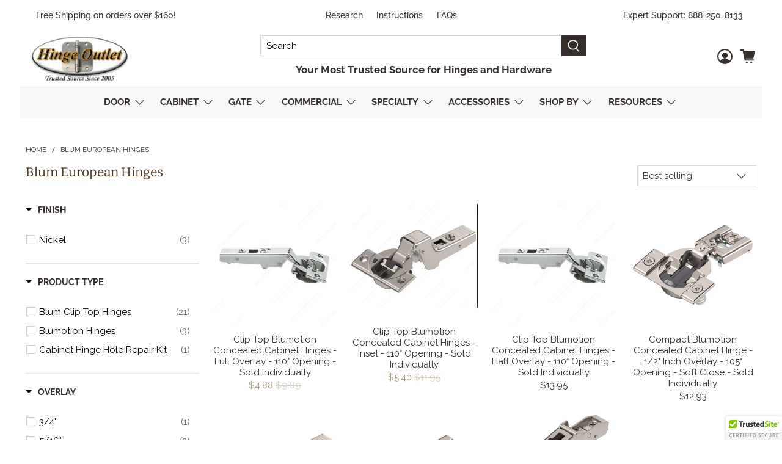

--- FILE ---
content_type: text/html; charset=utf-8
request_url: https://www.hingeoutlet.com/collections/blum-european-hinges
body_size: 67212
content:

















 <!doctype html>
<html lang="en">
<head>
  

<meta name="robots" content="index,follow"> <script src="https://analytics.ahrefs.com/analytics.js" data-key="72f19wqWGQtvxL/H+EKKRw" async></script> <!-- Google Tag Manager -->
<script>(function(w,d,s,l,i){w[l]=w[l]||[];w[l].push({'gtm.start':
new Date().getTime(),event:'gtm.js'});var f=d.getElementsByTagName(s)[0],
j=d.createElement(s),dl=l!='dataLayer'?'&l='+l:'';j.async=true;j.src=
'https://www.googletagmanager.com/gtm.js?id='+i+dl;f.parentNode.insertBefore(j,f);
})(window,document,'script','dataLayer','GTM-WP3P4VS');</script>
<!-- End Google Tag Manager --> <link rel="preconnect dns-prefetch" href="https://fonts.shopifycdn.com" /> <link rel="preconnect dns-prefetch" href="https://cdn.shopify.com" /> <link rel="preconnect dns-prefetch" href="https://v.shopify.com" /> <link rel="preconnect dns-prefetch" href="https://cdn.shopifycloud.com" /> <link rel="preload" href="//www.hingeoutlet.com/cdn/shop/t/52/assets/styles.scss.css?v=21946982309002477791768331777" as="style"> <link rel="preload" href="//www.hingeoutlet.com/cdn/shop/t/52/assets/fancybox.css?v=30466120580444283401767954136" as="style"> <link rel="preload" href="https://cdnjs.cloudflare.com/ajax/libs/font-awesome/4.7.0/css/font-awesome.min.css" as="style">
  
<link rel="preload" href="https://obscure-escarpment-2240.herokuapp.com/stylesheets/bcpo-front.css" as="style">
<link rel="preload" href="https://ajax.googleapis.com/ajax/libs/jquery/3.3.1/jquery.min.js" as="script"> <link rel="stylesheet" href="https://obscure-escarpment-2240.herokuapp.com/stylesheets/bcpo-front.css"> <script>var bcpo_product=null;  var bcpo_settings={"shop_currency":"USD","money_format2":"${{amount}} USD","money_format_without_currency":"${{amount}}"};var inventory_quantity = [];if(bcpo_product) { for (var i = 0; i <bcpo_product.variants.length; i += 1) { bcpo_product.variants[i].inventory_quantity = inventory_quantity[i]; }}window.bcpo = window.bcpo || {}; bcpo.cart = {"note":null,"attributes":{},"original_total_price":0,"total_price":0,"total_discount":0,"total_weight":0.0,"item_count":0,"items":[],"requires_shipping":false,"currency":"USD","items_subtotal_price":0,"cart_level_discount_applications":[],"checkout_charge_amount":0}; bcpo.ogFormData = FormData;</script> <meta charset="utf-8"> <meta http-equiv="cleartype" content="on"> <meta name="robots" content="index,follow"> <meta name="viewport" content="width=device-width,initial-scale=1"> <meta name="theme-color" content="#ffffff"> <link rel="canonical" href="https://www.hingeoutlet.com/collections/blum-european-hinges" /><title>Blum European Hinges - HingeOutlet</title> <link rel="preconnect dns-prefetch" href="https://productreviews.shopifycdn.com" /> <link rel="stylesheet" href="https://cdnjs.cloudflare.com/ajax/libs/font-awesome/4.7.0/css/font-awesome.min.css"> <link href="//www.hingeoutlet.com/cdn/shop/t/52/assets/fancybox.css?v=30466120580444283401767954136" rel="stylesheet" type="text/css" media="all" /> <!-- Stylesheets for Flex "1.1.2" --> <link href="//www.hingeoutlet.com/cdn/shop/t/52/assets/styles.scss.css?v=21946982309002477791768331777" rel="stylesheet" type="text/css" media="all" /> <link href="//www.hingeoutlet.com/cdn/shop/t/52/assets/custom_ss.css?v=117926534714941891461767954136" rel="stylesheet" type="text/css" media="all" /> <script>
    

Shopify = window.Shopify || {};


Currency = window.Currency || {};
Currency.show_multiple_currencies = false;
Currency.shop_currency = "USD";
Currency.default_currency = "USD";
Currency.display_format = "money_with_currency_format";
Currency.money_format = "${{amount}} USD";
Currency.money_format_no_currency = "${{amount}}";
Currency.money_format_currency = "${{amount}} USD";



Window.theme = {};
Window.theme.allCountryOptionTags = "\u003coption value=\"United States\" data-provinces=\"[[\u0026quot;Alabama\u0026quot;,\u0026quot;Alabama\u0026quot;],[\u0026quot;Alaska\u0026quot;,\u0026quot;Alaska\u0026quot;],[\u0026quot;American Samoa\u0026quot;,\u0026quot;American Samoa\u0026quot;],[\u0026quot;Arizona\u0026quot;,\u0026quot;Arizona\u0026quot;],[\u0026quot;Arkansas\u0026quot;,\u0026quot;Arkansas\u0026quot;],[\u0026quot;Armed Forces Americas\u0026quot;,\u0026quot;Armed Forces Americas\u0026quot;],[\u0026quot;Armed Forces Europe\u0026quot;,\u0026quot;Armed Forces Europe\u0026quot;],[\u0026quot;Armed Forces Pacific\u0026quot;,\u0026quot;Armed Forces Pacific\u0026quot;],[\u0026quot;California\u0026quot;,\u0026quot;California\u0026quot;],[\u0026quot;Colorado\u0026quot;,\u0026quot;Colorado\u0026quot;],[\u0026quot;Connecticut\u0026quot;,\u0026quot;Connecticut\u0026quot;],[\u0026quot;Delaware\u0026quot;,\u0026quot;Delaware\u0026quot;],[\u0026quot;District of Columbia\u0026quot;,\u0026quot;Washington DC\u0026quot;],[\u0026quot;Federated States of Micronesia\u0026quot;,\u0026quot;Micronesia\u0026quot;],[\u0026quot;Florida\u0026quot;,\u0026quot;Florida\u0026quot;],[\u0026quot;Georgia\u0026quot;,\u0026quot;Georgia\u0026quot;],[\u0026quot;Guam\u0026quot;,\u0026quot;Guam\u0026quot;],[\u0026quot;Hawaii\u0026quot;,\u0026quot;Hawaii\u0026quot;],[\u0026quot;Idaho\u0026quot;,\u0026quot;Idaho\u0026quot;],[\u0026quot;Illinois\u0026quot;,\u0026quot;Illinois\u0026quot;],[\u0026quot;Indiana\u0026quot;,\u0026quot;Indiana\u0026quot;],[\u0026quot;Iowa\u0026quot;,\u0026quot;Iowa\u0026quot;],[\u0026quot;Kansas\u0026quot;,\u0026quot;Kansas\u0026quot;],[\u0026quot;Kentucky\u0026quot;,\u0026quot;Kentucky\u0026quot;],[\u0026quot;Louisiana\u0026quot;,\u0026quot;Louisiana\u0026quot;],[\u0026quot;Maine\u0026quot;,\u0026quot;Maine\u0026quot;],[\u0026quot;Marshall Islands\u0026quot;,\u0026quot;Marshall Islands\u0026quot;],[\u0026quot;Maryland\u0026quot;,\u0026quot;Maryland\u0026quot;],[\u0026quot;Massachusetts\u0026quot;,\u0026quot;Massachusetts\u0026quot;],[\u0026quot;Michigan\u0026quot;,\u0026quot;Michigan\u0026quot;],[\u0026quot;Minnesota\u0026quot;,\u0026quot;Minnesota\u0026quot;],[\u0026quot;Mississippi\u0026quot;,\u0026quot;Mississippi\u0026quot;],[\u0026quot;Missouri\u0026quot;,\u0026quot;Missouri\u0026quot;],[\u0026quot;Montana\u0026quot;,\u0026quot;Montana\u0026quot;],[\u0026quot;Nebraska\u0026quot;,\u0026quot;Nebraska\u0026quot;],[\u0026quot;Nevada\u0026quot;,\u0026quot;Nevada\u0026quot;],[\u0026quot;New Hampshire\u0026quot;,\u0026quot;New Hampshire\u0026quot;],[\u0026quot;New Jersey\u0026quot;,\u0026quot;New Jersey\u0026quot;],[\u0026quot;New Mexico\u0026quot;,\u0026quot;New Mexico\u0026quot;],[\u0026quot;New York\u0026quot;,\u0026quot;New York\u0026quot;],[\u0026quot;North Carolina\u0026quot;,\u0026quot;North Carolina\u0026quot;],[\u0026quot;North Dakota\u0026quot;,\u0026quot;North Dakota\u0026quot;],[\u0026quot;Northern Mariana Islands\u0026quot;,\u0026quot;Northern Mariana Islands\u0026quot;],[\u0026quot;Ohio\u0026quot;,\u0026quot;Ohio\u0026quot;],[\u0026quot;Oklahoma\u0026quot;,\u0026quot;Oklahoma\u0026quot;],[\u0026quot;Oregon\u0026quot;,\u0026quot;Oregon\u0026quot;],[\u0026quot;Palau\u0026quot;,\u0026quot;Palau\u0026quot;],[\u0026quot;Pennsylvania\u0026quot;,\u0026quot;Pennsylvania\u0026quot;],[\u0026quot;Puerto Rico\u0026quot;,\u0026quot;Puerto Rico\u0026quot;],[\u0026quot;Rhode Island\u0026quot;,\u0026quot;Rhode Island\u0026quot;],[\u0026quot;South Carolina\u0026quot;,\u0026quot;South Carolina\u0026quot;],[\u0026quot;South Dakota\u0026quot;,\u0026quot;South Dakota\u0026quot;],[\u0026quot;Tennessee\u0026quot;,\u0026quot;Tennessee\u0026quot;],[\u0026quot;Texas\u0026quot;,\u0026quot;Texas\u0026quot;],[\u0026quot;Utah\u0026quot;,\u0026quot;Utah\u0026quot;],[\u0026quot;Vermont\u0026quot;,\u0026quot;Vermont\u0026quot;],[\u0026quot;Virgin Islands\u0026quot;,\u0026quot;U.S. Virgin Islands\u0026quot;],[\u0026quot;Virginia\u0026quot;,\u0026quot;Virginia\u0026quot;],[\u0026quot;Washington\u0026quot;,\u0026quot;Washington\u0026quot;],[\u0026quot;West Virginia\u0026quot;,\u0026quot;West Virginia\u0026quot;],[\u0026quot;Wisconsin\u0026quot;,\u0026quot;Wisconsin\u0026quot;],[\u0026quot;Wyoming\u0026quot;,\u0026quot;Wyoming\u0026quot;]]\"\u003eUnited States\u003c\/option\u003e\n\u003coption value=\"Canada\" data-provinces=\"[[\u0026quot;Alberta\u0026quot;,\u0026quot;Alberta\u0026quot;],[\u0026quot;British Columbia\u0026quot;,\u0026quot;British Columbia\u0026quot;],[\u0026quot;Manitoba\u0026quot;,\u0026quot;Manitoba\u0026quot;],[\u0026quot;New Brunswick\u0026quot;,\u0026quot;New Brunswick\u0026quot;],[\u0026quot;Newfoundland and Labrador\u0026quot;,\u0026quot;Newfoundland and Labrador\u0026quot;],[\u0026quot;Northwest Territories\u0026quot;,\u0026quot;Northwest Territories\u0026quot;],[\u0026quot;Nova Scotia\u0026quot;,\u0026quot;Nova Scotia\u0026quot;],[\u0026quot;Nunavut\u0026quot;,\u0026quot;Nunavut\u0026quot;],[\u0026quot;Ontario\u0026quot;,\u0026quot;Ontario\u0026quot;],[\u0026quot;Prince Edward Island\u0026quot;,\u0026quot;Prince Edward Island\u0026quot;],[\u0026quot;Quebec\u0026quot;,\u0026quot;Quebec\u0026quot;],[\u0026quot;Saskatchewan\u0026quot;,\u0026quot;Saskatchewan\u0026quot;],[\u0026quot;Yukon\u0026quot;,\u0026quot;Yukon\u0026quot;]]\"\u003eCanada\u003c\/option\u003e\n\u003coption value=\"---\" data-provinces=\"[]\"\u003e---\u003c\/option\u003e\n\u003coption value=\"Afghanistan\" data-provinces=\"[]\"\u003eAfghanistan\u003c\/option\u003e\n\u003coption value=\"Aland Islands\" data-provinces=\"[]\"\u003eÅland Islands\u003c\/option\u003e\n\u003coption value=\"Albania\" data-provinces=\"[]\"\u003eAlbania\u003c\/option\u003e\n\u003coption value=\"Algeria\" data-provinces=\"[]\"\u003eAlgeria\u003c\/option\u003e\n\u003coption value=\"Andorra\" data-provinces=\"[]\"\u003eAndorra\u003c\/option\u003e\n\u003coption value=\"Angola\" data-provinces=\"[]\"\u003eAngola\u003c\/option\u003e\n\u003coption value=\"Anguilla\" data-provinces=\"[]\"\u003eAnguilla\u003c\/option\u003e\n\u003coption value=\"Antigua And Barbuda\" data-provinces=\"[]\"\u003eAntigua \u0026 Barbuda\u003c\/option\u003e\n\u003coption value=\"Argentina\" data-provinces=\"[[\u0026quot;Buenos Aires\u0026quot;,\u0026quot;Buenos Aires Province\u0026quot;],[\u0026quot;Catamarca\u0026quot;,\u0026quot;Catamarca\u0026quot;],[\u0026quot;Chaco\u0026quot;,\u0026quot;Chaco\u0026quot;],[\u0026quot;Chubut\u0026quot;,\u0026quot;Chubut\u0026quot;],[\u0026quot;Ciudad Autónoma de Buenos Aires\u0026quot;,\u0026quot;Buenos Aires (Autonomous City)\u0026quot;],[\u0026quot;Corrientes\u0026quot;,\u0026quot;Corrientes\u0026quot;],[\u0026quot;Córdoba\u0026quot;,\u0026quot;Córdoba\u0026quot;],[\u0026quot;Entre Ríos\u0026quot;,\u0026quot;Entre Ríos\u0026quot;],[\u0026quot;Formosa\u0026quot;,\u0026quot;Formosa\u0026quot;],[\u0026quot;Jujuy\u0026quot;,\u0026quot;Jujuy\u0026quot;],[\u0026quot;La Pampa\u0026quot;,\u0026quot;La Pampa\u0026quot;],[\u0026quot;La Rioja\u0026quot;,\u0026quot;La Rioja\u0026quot;],[\u0026quot;Mendoza\u0026quot;,\u0026quot;Mendoza\u0026quot;],[\u0026quot;Misiones\u0026quot;,\u0026quot;Misiones\u0026quot;],[\u0026quot;Neuquén\u0026quot;,\u0026quot;Neuquén\u0026quot;],[\u0026quot;Río Negro\u0026quot;,\u0026quot;Río Negro\u0026quot;],[\u0026quot;Salta\u0026quot;,\u0026quot;Salta\u0026quot;],[\u0026quot;San Juan\u0026quot;,\u0026quot;San Juan\u0026quot;],[\u0026quot;San Luis\u0026quot;,\u0026quot;San Luis\u0026quot;],[\u0026quot;Santa Cruz\u0026quot;,\u0026quot;Santa Cruz\u0026quot;],[\u0026quot;Santa Fe\u0026quot;,\u0026quot;Santa Fe\u0026quot;],[\u0026quot;Santiago Del Estero\u0026quot;,\u0026quot;Santiago del Estero\u0026quot;],[\u0026quot;Tierra Del Fuego\u0026quot;,\u0026quot;Tierra del Fuego\u0026quot;],[\u0026quot;Tucumán\u0026quot;,\u0026quot;Tucumán\u0026quot;]]\"\u003eArgentina\u003c\/option\u003e\n\u003coption value=\"Armenia\" data-provinces=\"[]\"\u003eArmenia\u003c\/option\u003e\n\u003coption value=\"Aruba\" data-provinces=\"[]\"\u003eAruba\u003c\/option\u003e\n\u003coption value=\"Ascension Island\" data-provinces=\"[]\"\u003eAscension Island\u003c\/option\u003e\n\u003coption value=\"Australia\" data-provinces=\"[[\u0026quot;Australian Capital Territory\u0026quot;,\u0026quot;Australian Capital Territory\u0026quot;],[\u0026quot;New South Wales\u0026quot;,\u0026quot;New South Wales\u0026quot;],[\u0026quot;Northern Territory\u0026quot;,\u0026quot;Northern Territory\u0026quot;],[\u0026quot;Queensland\u0026quot;,\u0026quot;Queensland\u0026quot;],[\u0026quot;South Australia\u0026quot;,\u0026quot;South Australia\u0026quot;],[\u0026quot;Tasmania\u0026quot;,\u0026quot;Tasmania\u0026quot;],[\u0026quot;Victoria\u0026quot;,\u0026quot;Victoria\u0026quot;],[\u0026quot;Western Australia\u0026quot;,\u0026quot;Western Australia\u0026quot;]]\"\u003eAustralia\u003c\/option\u003e\n\u003coption value=\"Austria\" data-provinces=\"[]\"\u003eAustria\u003c\/option\u003e\n\u003coption value=\"Azerbaijan\" data-provinces=\"[]\"\u003eAzerbaijan\u003c\/option\u003e\n\u003coption value=\"Bahamas\" data-provinces=\"[]\"\u003eBahamas\u003c\/option\u003e\n\u003coption value=\"Bahrain\" data-provinces=\"[]\"\u003eBahrain\u003c\/option\u003e\n\u003coption value=\"Bangladesh\" data-provinces=\"[]\"\u003eBangladesh\u003c\/option\u003e\n\u003coption value=\"Barbados\" data-provinces=\"[]\"\u003eBarbados\u003c\/option\u003e\n\u003coption value=\"Belarus\" data-provinces=\"[]\"\u003eBelarus\u003c\/option\u003e\n\u003coption value=\"Belgium\" data-provinces=\"[]\"\u003eBelgium\u003c\/option\u003e\n\u003coption value=\"Belize\" data-provinces=\"[]\"\u003eBelize\u003c\/option\u003e\n\u003coption value=\"Benin\" data-provinces=\"[]\"\u003eBenin\u003c\/option\u003e\n\u003coption value=\"Bermuda\" data-provinces=\"[]\"\u003eBermuda\u003c\/option\u003e\n\u003coption value=\"Bhutan\" data-provinces=\"[]\"\u003eBhutan\u003c\/option\u003e\n\u003coption value=\"Bolivia\" data-provinces=\"[]\"\u003eBolivia\u003c\/option\u003e\n\u003coption value=\"Bosnia And Herzegovina\" data-provinces=\"[]\"\u003eBosnia \u0026 Herzegovina\u003c\/option\u003e\n\u003coption value=\"Botswana\" data-provinces=\"[]\"\u003eBotswana\u003c\/option\u003e\n\u003coption value=\"Brazil\" data-provinces=\"[[\u0026quot;Acre\u0026quot;,\u0026quot;Acre\u0026quot;],[\u0026quot;Alagoas\u0026quot;,\u0026quot;Alagoas\u0026quot;],[\u0026quot;Amapá\u0026quot;,\u0026quot;Amapá\u0026quot;],[\u0026quot;Amazonas\u0026quot;,\u0026quot;Amazonas\u0026quot;],[\u0026quot;Bahia\u0026quot;,\u0026quot;Bahia\u0026quot;],[\u0026quot;Ceará\u0026quot;,\u0026quot;Ceará\u0026quot;],[\u0026quot;Distrito Federal\u0026quot;,\u0026quot;Federal District\u0026quot;],[\u0026quot;Espírito Santo\u0026quot;,\u0026quot;Espírito Santo\u0026quot;],[\u0026quot;Goiás\u0026quot;,\u0026quot;Goiás\u0026quot;],[\u0026quot;Maranhão\u0026quot;,\u0026quot;Maranhão\u0026quot;],[\u0026quot;Mato Grosso\u0026quot;,\u0026quot;Mato Grosso\u0026quot;],[\u0026quot;Mato Grosso do Sul\u0026quot;,\u0026quot;Mato Grosso do Sul\u0026quot;],[\u0026quot;Minas Gerais\u0026quot;,\u0026quot;Minas Gerais\u0026quot;],[\u0026quot;Paraná\u0026quot;,\u0026quot;Paraná\u0026quot;],[\u0026quot;Paraíba\u0026quot;,\u0026quot;Paraíba\u0026quot;],[\u0026quot;Pará\u0026quot;,\u0026quot;Pará\u0026quot;],[\u0026quot;Pernambuco\u0026quot;,\u0026quot;Pernambuco\u0026quot;],[\u0026quot;Piauí\u0026quot;,\u0026quot;Piauí\u0026quot;],[\u0026quot;Rio Grande do Norte\u0026quot;,\u0026quot;Rio Grande do Norte\u0026quot;],[\u0026quot;Rio Grande do Sul\u0026quot;,\u0026quot;Rio Grande do Sul\u0026quot;],[\u0026quot;Rio de Janeiro\u0026quot;,\u0026quot;Rio de Janeiro\u0026quot;],[\u0026quot;Rondônia\u0026quot;,\u0026quot;Rondônia\u0026quot;],[\u0026quot;Roraima\u0026quot;,\u0026quot;Roraima\u0026quot;],[\u0026quot;Santa Catarina\u0026quot;,\u0026quot;Santa Catarina\u0026quot;],[\u0026quot;Sergipe\u0026quot;,\u0026quot;Sergipe\u0026quot;],[\u0026quot;São Paulo\u0026quot;,\u0026quot;São Paulo\u0026quot;],[\u0026quot;Tocantins\u0026quot;,\u0026quot;Tocantins\u0026quot;]]\"\u003eBrazil\u003c\/option\u003e\n\u003coption value=\"British Indian Ocean Territory\" data-provinces=\"[]\"\u003eBritish Indian Ocean Territory\u003c\/option\u003e\n\u003coption value=\"Virgin Islands, British\" data-provinces=\"[]\"\u003eBritish Virgin Islands\u003c\/option\u003e\n\u003coption value=\"Brunei\" data-provinces=\"[]\"\u003eBrunei\u003c\/option\u003e\n\u003coption value=\"Bulgaria\" data-provinces=\"[]\"\u003eBulgaria\u003c\/option\u003e\n\u003coption value=\"Burkina Faso\" data-provinces=\"[]\"\u003eBurkina Faso\u003c\/option\u003e\n\u003coption value=\"Burundi\" data-provinces=\"[]\"\u003eBurundi\u003c\/option\u003e\n\u003coption value=\"Cambodia\" data-provinces=\"[]\"\u003eCambodia\u003c\/option\u003e\n\u003coption value=\"Republic of Cameroon\" data-provinces=\"[]\"\u003eCameroon\u003c\/option\u003e\n\u003coption value=\"Canada\" data-provinces=\"[[\u0026quot;Alberta\u0026quot;,\u0026quot;Alberta\u0026quot;],[\u0026quot;British Columbia\u0026quot;,\u0026quot;British Columbia\u0026quot;],[\u0026quot;Manitoba\u0026quot;,\u0026quot;Manitoba\u0026quot;],[\u0026quot;New Brunswick\u0026quot;,\u0026quot;New Brunswick\u0026quot;],[\u0026quot;Newfoundland and Labrador\u0026quot;,\u0026quot;Newfoundland and Labrador\u0026quot;],[\u0026quot;Northwest Territories\u0026quot;,\u0026quot;Northwest Territories\u0026quot;],[\u0026quot;Nova Scotia\u0026quot;,\u0026quot;Nova Scotia\u0026quot;],[\u0026quot;Nunavut\u0026quot;,\u0026quot;Nunavut\u0026quot;],[\u0026quot;Ontario\u0026quot;,\u0026quot;Ontario\u0026quot;],[\u0026quot;Prince Edward Island\u0026quot;,\u0026quot;Prince Edward Island\u0026quot;],[\u0026quot;Quebec\u0026quot;,\u0026quot;Quebec\u0026quot;],[\u0026quot;Saskatchewan\u0026quot;,\u0026quot;Saskatchewan\u0026quot;],[\u0026quot;Yukon\u0026quot;,\u0026quot;Yukon\u0026quot;]]\"\u003eCanada\u003c\/option\u003e\n\u003coption value=\"Cape Verde\" data-provinces=\"[]\"\u003eCape Verde\u003c\/option\u003e\n\u003coption value=\"Caribbean Netherlands\" data-provinces=\"[]\"\u003eCaribbean Netherlands\u003c\/option\u003e\n\u003coption value=\"Cayman Islands\" data-provinces=\"[]\"\u003eCayman Islands\u003c\/option\u003e\n\u003coption value=\"Central African Republic\" data-provinces=\"[]\"\u003eCentral African Republic\u003c\/option\u003e\n\u003coption value=\"Chad\" data-provinces=\"[]\"\u003eChad\u003c\/option\u003e\n\u003coption value=\"Chile\" data-provinces=\"[[\u0026quot;Antofagasta\u0026quot;,\u0026quot;Antofagasta\u0026quot;],[\u0026quot;Araucanía\u0026quot;,\u0026quot;Araucanía\u0026quot;],[\u0026quot;Arica and Parinacota\u0026quot;,\u0026quot;Arica y Parinacota\u0026quot;],[\u0026quot;Atacama\u0026quot;,\u0026quot;Atacama\u0026quot;],[\u0026quot;Aysén\u0026quot;,\u0026quot;Aysén\u0026quot;],[\u0026quot;Biobío\u0026quot;,\u0026quot;Bío Bío\u0026quot;],[\u0026quot;Coquimbo\u0026quot;,\u0026quot;Coquimbo\u0026quot;],[\u0026quot;Los Lagos\u0026quot;,\u0026quot;Los Lagos\u0026quot;],[\u0026quot;Los Ríos\u0026quot;,\u0026quot;Los Ríos\u0026quot;],[\u0026quot;Magallanes\u0026quot;,\u0026quot;Magallanes Region\u0026quot;],[\u0026quot;Maule\u0026quot;,\u0026quot;Maule\u0026quot;],[\u0026quot;O\u0026#39;Higgins\u0026quot;,\u0026quot;Libertador General Bernardo O’Higgins\u0026quot;],[\u0026quot;Santiago\u0026quot;,\u0026quot;Santiago Metropolitan\u0026quot;],[\u0026quot;Tarapacá\u0026quot;,\u0026quot;Tarapacá\u0026quot;],[\u0026quot;Valparaíso\u0026quot;,\u0026quot;Valparaíso\u0026quot;],[\u0026quot;Ñuble\u0026quot;,\u0026quot;Ñuble\u0026quot;]]\"\u003eChile\u003c\/option\u003e\n\u003coption value=\"China\" data-provinces=\"[[\u0026quot;Anhui\u0026quot;,\u0026quot;Anhui\u0026quot;],[\u0026quot;Beijing\u0026quot;,\u0026quot;Beijing\u0026quot;],[\u0026quot;Chongqing\u0026quot;,\u0026quot;Chongqing\u0026quot;],[\u0026quot;Fujian\u0026quot;,\u0026quot;Fujian\u0026quot;],[\u0026quot;Gansu\u0026quot;,\u0026quot;Gansu\u0026quot;],[\u0026quot;Guangdong\u0026quot;,\u0026quot;Guangdong\u0026quot;],[\u0026quot;Guangxi\u0026quot;,\u0026quot;Guangxi\u0026quot;],[\u0026quot;Guizhou\u0026quot;,\u0026quot;Guizhou\u0026quot;],[\u0026quot;Hainan\u0026quot;,\u0026quot;Hainan\u0026quot;],[\u0026quot;Hebei\u0026quot;,\u0026quot;Hebei\u0026quot;],[\u0026quot;Heilongjiang\u0026quot;,\u0026quot;Heilongjiang\u0026quot;],[\u0026quot;Henan\u0026quot;,\u0026quot;Henan\u0026quot;],[\u0026quot;Hubei\u0026quot;,\u0026quot;Hubei\u0026quot;],[\u0026quot;Hunan\u0026quot;,\u0026quot;Hunan\u0026quot;],[\u0026quot;Inner Mongolia\u0026quot;,\u0026quot;Inner Mongolia\u0026quot;],[\u0026quot;Jiangsu\u0026quot;,\u0026quot;Jiangsu\u0026quot;],[\u0026quot;Jiangxi\u0026quot;,\u0026quot;Jiangxi\u0026quot;],[\u0026quot;Jilin\u0026quot;,\u0026quot;Jilin\u0026quot;],[\u0026quot;Liaoning\u0026quot;,\u0026quot;Liaoning\u0026quot;],[\u0026quot;Ningxia\u0026quot;,\u0026quot;Ningxia\u0026quot;],[\u0026quot;Qinghai\u0026quot;,\u0026quot;Qinghai\u0026quot;],[\u0026quot;Shaanxi\u0026quot;,\u0026quot;Shaanxi\u0026quot;],[\u0026quot;Shandong\u0026quot;,\u0026quot;Shandong\u0026quot;],[\u0026quot;Shanghai\u0026quot;,\u0026quot;Shanghai\u0026quot;],[\u0026quot;Shanxi\u0026quot;,\u0026quot;Shanxi\u0026quot;],[\u0026quot;Sichuan\u0026quot;,\u0026quot;Sichuan\u0026quot;],[\u0026quot;Tianjin\u0026quot;,\u0026quot;Tianjin\u0026quot;],[\u0026quot;Xinjiang\u0026quot;,\u0026quot;Xinjiang\u0026quot;],[\u0026quot;Xizang\u0026quot;,\u0026quot;Tibet\u0026quot;],[\u0026quot;Yunnan\u0026quot;,\u0026quot;Yunnan\u0026quot;],[\u0026quot;Zhejiang\u0026quot;,\u0026quot;Zhejiang\u0026quot;]]\"\u003eChina\u003c\/option\u003e\n\u003coption value=\"Christmas Island\" data-provinces=\"[]\"\u003eChristmas Island\u003c\/option\u003e\n\u003coption value=\"Cocos (Keeling) Islands\" data-provinces=\"[]\"\u003eCocos (Keeling) Islands\u003c\/option\u003e\n\u003coption value=\"Colombia\" data-provinces=\"[[\u0026quot;Amazonas\u0026quot;,\u0026quot;Amazonas\u0026quot;],[\u0026quot;Antioquia\u0026quot;,\u0026quot;Antioquia\u0026quot;],[\u0026quot;Arauca\u0026quot;,\u0026quot;Arauca\u0026quot;],[\u0026quot;Atlántico\u0026quot;,\u0026quot;Atlántico\u0026quot;],[\u0026quot;Bogotá, D.C.\u0026quot;,\u0026quot;Capital District\u0026quot;],[\u0026quot;Bolívar\u0026quot;,\u0026quot;Bolívar\u0026quot;],[\u0026quot;Boyacá\u0026quot;,\u0026quot;Boyacá\u0026quot;],[\u0026quot;Caldas\u0026quot;,\u0026quot;Caldas\u0026quot;],[\u0026quot;Caquetá\u0026quot;,\u0026quot;Caquetá\u0026quot;],[\u0026quot;Casanare\u0026quot;,\u0026quot;Casanare\u0026quot;],[\u0026quot;Cauca\u0026quot;,\u0026quot;Cauca\u0026quot;],[\u0026quot;Cesar\u0026quot;,\u0026quot;Cesar\u0026quot;],[\u0026quot;Chocó\u0026quot;,\u0026quot;Chocó\u0026quot;],[\u0026quot;Cundinamarca\u0026quot;,\u0026quot;Cundinamarca\u0026quot;],[\u0026quot;Córdoba\u0026quot;,\u0026quot;Córdoba\u0026quot;],[\u0026quot;Guainía\u0026quot;,\u0026quot;Guainía\u0026quot;],[\u0026quot;Guaviare\u0026quot;,\u0026quot;Guaviare\u0026quot;],[\u0026quot;Huila\u0026quot;,\u0026quot;Huila\u0026quot;],[\u0026quot;La Guajira\u0026quot;,\u0026quot;La Guajira\u0026quot;],[\u0026quot;Magdalena\u0026quot;,\u0026quot;Magdalena\u0026quot;],[\u0026quot;Meta\u0026quot;,\u0026quot;Meta\u0026quot;],[\u0026quot;Nariño\u0026quot;,\u0026quot;Nariño\u0026quot;],[\u0026quot;Norte de Santander\u0026quot;,\u0026quot;Norte de Santander\u0026quot;],[\u0026quot;Putumayo\u0026quot;,\u0026quot;Putumayo\u0026quot;],[\u0026quot;Quindío\u0026quot;,\u0026quot;Quindío\u0026quot;],[\u0026quot;Risaralda\u0026quot;,\u0026quot;Risaralda\u0026quot;],[\u0026quot;San Andrés, Providencia y Santa Catalina\u0026quot;,\u0026quot;San Andrés \\u0026 Providencia\u0026quot;],[\u0026quot;Santander\u0026quot;,\u0026quot;Santander\u0026quot;],[\u0026quot;Sucre\u0026quot;,\u0026quot;Sucre\u0026quot;],[\u0026quot;Tolima\u0026quot;,\u0026quot;Tolima\u0026quot;],[\u0026quot;Valle del Cauca\u0026quot;,\u0026quot;Valle del Cauca\u0026quot;],[\u0026quot;Vaupés\u0026quot;,\u0026quot;Vaupés\u0026quot;],[\u0026quot;Vichada\u0026quot;,\u0026quot;Vichada\u0026quot;]]\"\u003eColombia\u003c\/option\u003e\n\u003coption value=\"Comoros\" data-provinces=\"[]\"\u003eComoros\u003c\/option\u003e\n\u003coption value=\"Congo\" data-provinces=\"[]\"\u003eCongo - Brazzaville\u003c\/option\u003e\n\u003coption value=\"Congo, The Democratic Republic Of The\" data-provinces=\"[]\"\u003eCongo - Kinshasa\u003c\/option\u003e\n\u003coption value=\"Cook Islands\" data-provinces=\"[]\"\u003eCook Islands\u003c\/option\u003e\n\u003coption value=\"Costa Rica\" data-provinces=\"[[\u0026quot;Alajuela\u0026quot;,\u0026quot;Alajuela\u0026quot;],[\u0026quot;Cartago\u0026quot;,\u0026quot;Cartago\u0026quot;],[\u0026quot;Guanacaste\u0026quot;,\u0026quot;Guanacaste\u0026quot;],[\u0026quot;Heredia\u0026quot;,\u0026quot;Heredia\u0026quot;],[\u0026quot;Limón\u0026quot;,\u0026quot;Limón\u0026quot;],[\u0026quot;Puntarenas\u0026quot;,\u0026quot;Puntarenas\u0026quot;],[\u0026quot;San José\u0026quot;,\u0026quot;San José\u0026quot;]]\"\u003eCosta Rica\u003c\/option\u003e\n\u003coption value=\"Croatia\" data-provinces=\"[]\"\u003eCroatia\u003c\/option\u003e\n\u003coption value=\"Curaçao\" data-provinces=\"[]\"\u003eCuraçao\u003c\/option\u003e\n\u003coption value=\"Cyprus\" data-provinces=\"[]\"\u003eCyprus\u003c\/option\u003e\n\u003coption value=\"Czech Republic\" data-provinces=\"[]\"\u003eCzechia\u003c\/option\u003e\n\u003coption value=\"Côte d'Ivoire\" data-provinces=\"[]\"\u003eCôte d’Ivoire\u003c\/option\u003e\n\u003coption value=\"Denmark\" data-provinces=\"[]\"\u003eDenmark\u003c\/option\u003e\n\u003coption value=\"Djibouti\" data-provinces=\"[]\"\u003eDjibouti\u003c\/option\u003e\n\u003coption value=\"Dominica\" data-provinces=\"[]\"\u003eDominica\u003c\/option\u003e\n\u003coption value=\"Dominican Republic\" data-provinces=\"[]\"\u003eDominican Republic\u003c\/option\u003e\n\u003coption value=\"Ecuador\" data-provinces=\"[]\"\u003eEcuador\u003c\/option\u003e\n\u003coption value=\"Egypt\" data-provinces=\"[[\u0026quot;6th of October\u0026quot;,\u0026quot;6th of October\u0026quot;],[\u0026quot;Al Sharqia\u0026quot;,\u0026quot;Al Sharqia\u0026quot;],[\u0026quot;Alexandria\u0026quot;,\u0026quot;Alexandria\u0026quot;],[\u0026quot;Aswan\u0026quot;,\u0026quot;Aswan\u0026quot;],[\u0026quot;Asyut\u0026quot;,\u0026quot;Asyut\u0026quot;],[\u0026quot;Beheira\u0026quot;,\u0026quot;Beheira\u0026quot;],[\u0026quot;Beni Suef\u0026quot;,\u0026quot;Beni Suef\u0026quot;],[\u0026quot;Cairo\u0026quot;,\u0026quot;Cairo\u0026quot;],[\u0026quot;Dakahlia\u0026quot;,\u0026quot;Dakahlia\u0026quot;],[\u0026quot;Damietta\u0026quot;,\u0026quot;Damietta\u0026quot;],[\u0026quot;Faiyum\u0026quot;,\u0026quot;Faiyum\u0026quot;],[\u0026quot;Gharbia\u0026quot;,\u0026quot;Gharbia\u0026quot;],[\u0026quot;Giza\u0026quot;,\u0026quot;Giza\u0026quot;],[\u0026quot;Helwan\u0026quot;,\u0026quot;Helwan\u0026quot;],[\u0026quot;Ismailia\u0026quot;,\u0026quot;Ismailia\u0026quot;],[\u0026quot;Kafr el-Sheikh\u0026quot;,\u0026quot;Kafr el-Sheikh\u0026quot;],[\u0026quot;Luxor\u0026quot;,\u0026quot;Luxor\u0026quot;],[\u0026quot;Matrouh\u0026quot;,\u0026quot;Matrouh\u0026quot;],[\u0026quot;Minya\u0026quot;,\u0026quot;Minya\u0026quot;],[\u0026quot;Monufia\u0026quot;,\u0026quot;Monufia\u0026quot;],[\u0026quot;New Valley\u0026quot;,\u0026quot;New Valley\u0026quot;],[\u0026quot;North Sinai\u0026quot;,\u0026quot;North Sinai\u0026quot;],[\u0026quot;Port Said\u0026quot;,\u0026quot;Port Said\u0026quot;],[\u0026quot;Qalyubia\u0026quot;,\u0026quot;Qalyubia\u0026quot;],[\u0026quot;Qena\u0026quot;,\u0026quot;Qena\u0026quot;],[\u0026quot;Red Sea\u0026quot;,\u0026quot;Red Sea\u0026quot;],[\u0026quot;Sohag\u0026quot;,\u0026quot;Sohag\u0026quot;],[\u0026quot;South Sinai\u0026quot;,\u0026quot;South Sinai\u0026quot;],[\u0026quot;Suez\u0026quot;,\u0026quot;Suez\u0026quot;]]\"\u003eEgypt\u003c\/option\u003e\n\u003coption value=\"El Salvador\" data-provinces=\"[[\u0026quot;Ahuachapán\u0026quot;,\u0026quot;Ahuachapán\u0026quot;],[\u0026quot;Cabañas\u0026quot;,\u0026quot;Cabañas\u0026quot;],[\u0026quot;Chalatenango\u0026quot;,\u0026quot;Chalatenango\u0026quot;],[\u0026quot;Cuscatlán\u0026quot;,\u0026quot;Cuscatlán\u0026quot;],[\u0026quot;La Libertad\u0026quot;,\u0026quot;La Libertad\u0026quot;],[\u0026quot;La Paz\u0026quot;,\u0026quot;La Paz\u0026quot;],[\u0026quot;La Unión\u0026quot;,\u0026quot;La Unión\u0026quot;],[\u0026quot;Morazán\u0026quot;,\u0026quot;Morazán\u0026quot;],[\u0026quot;San Miguel\u0026quot;,\u0026quot;San Miguel\u0026quot;],[\u0026quot;San Salvador\u0026quot;,\u0026quot;San Salvador\u0026quot;],[\u0026quot;San Vicente\u0026quot;,\u0026quot;San Vicente\u0026quot;],[\u0026quot;Santa Ana\u0026quot;,\u0026quot;Santa Ana\u0026quot;],[\u0026quot;Sonsonate\u0026quot;,\u0026quot;Sonsonate\u0026quot;],[\u0026quot;Usulután\u0026quot;,\u0026quot;Usulután\u0026quot;]]\"\u003eEl Salvador\u003c\/option\u003e\n\u003coption value=\"Equatorial Guinea\" data-provinces=\"[]\"\u003eEquatorial Guinea\u003c\/option\u003e\n\u003coption value=\"Eritrea\" data-provinces=\"[]\"\u003eEritrea\u003c\/option\u003e\n\u003coption value=\"Estonia\" data-provinces=\"[]\"\u003eEstonia\u003c\/option\u003e\n\u003coption value=\"Eswatini\" data-provinces=\"[]\"\u003eEswatini\u003c\/option\u003e\n\u003coption value=\"Ethiopia\" data-provinces=\"[]\"\u003eEthiopia\u003c\/option\u003e\n\u003coption value=\"Falkland Islands (Malvinas)\" data-provinces=\"[]\"\u003eFalkland Islands\u003c\/option\u003e\n\u003coption value=\"Faroe Islands\" data-provinces=\"[]\"\u003eFaroe Islands\u003c\/option\u003e\n\u003coption value=\"Fiji\" data-provinces=\"[]\"\u003eFiji\u003c\/option\u003e\n\u003coption value=\"Finland\" data-provinces=\"[]\"\u003eFinland\u003c\/option\u003e\n\u003coption value=\"France\" data-provinces=\"[]\"\u003eFrance\u003c\/option\u003e\n\u003coption value=\"French Guiana\" data-provinces=\"[]\"\u003eFrench Guiana\u003c\/option\u003e\n\u003coption value=\"French Polynesia\" data-provinces=\"[]\"\u003eFrench Polynesia\u003c\/option\u003e\n\u003coption value=\"French Southern Territories\" data-provinces=\"[]\"\u003eFrench Southern Territories\u003c\/option\u003e\n\u003coption value=\"Gabon\" data-provinces=\"[]\"\u003eGabon\u003c\/option\u003e\n\u003coption value=\"Gambia\" data-provinces=\"[]\"\u003eGambia\u003c\/option\u003e\n\u003coption value=\"Georgia\" data-provinces=\"[]\"\u003eGeorgia\u003c\/option\u003e\n\u003coption value=\"Germany\" data-provinces=\"[]\"\u003eGermany\u003c\/option\u003e\n\u003coption value=\"Ghana\" data-provinces=\"[]\"\u003eGhana\u003c\/option\u003e\n\u003coption value=\"Gibraltar\" data-provinces=\"[]\"\u003eGibraltar\u003c\/option\u003e\n\u003coption value=\"Greece\" data-provinces=\"[]\"\u003eGreece\u003c\/option\u003e\n\u003coption value=\"Greenland\" data-provinces=\"[]\"\u003eGreenland\u003c\/option\u003e\n\u003coption value=\"Grenada\" data-provinces=\"[]\"\u003eGrenada\u003c\/option\u003e\n\u003coption value=\"Guadeloupe\" data-provinces=\"[]\"\u003eGuadeloupe\u003c\/option\u003e\n\u003coption value=\"Guatemala\" data-provinces=\"[[\u0026quot;Alta Verapaz\u0026quot;,\u0026quot;Alta Verapaz\u0026quot;],[\u0026quot;Baja Verapaz\u0026quot;,\u0026quot;Baja Verapaz\u0026quot;],[\u0026quot;Chimaltenango\u0026quot;,\u0026quot;Chimaltenango\u0026quot;],[\u0026quot;Chiquimula\u0026quot;,\u0026quot;Chiquimula\u0026quot;],[\u0026quot;El Progreso\u0026quot;,\u0026quot;El Progreso\u0026quot;],[\u0026quot;Escuintla\u0026quot;,\u0026quot;Escuintla\u0026quot;],[\u0026quot;Guatemala\u0026quot;,\u0026quot;Guatemala\u0026quot;],[\u0026quot;Huehuetenango\u0026quot;,\u0026quot;Huehuetenango\u0026quot;],[\u0026quot;Izabal\u0026quot;,\u0026quot;Izabal\u0026quot;],[\u0026quot;Jalapa\u0026quot;,\u0026quot;Jalapa\u0026quot;],[\u0026quot;Jutiapa\u0026quot;,\u0026quot;Jutiapa\u0026quot;],[\u0026quot;Petén\u0026quot;,\u0026quot;Petén\u0026quot;],[\u0026quot;Quetzaltenango\u0026quot;,\u0026quot;Quetzaltenango\u0026quot;],[\u0026quot;Quiché\u0026quot;,\u0026quot;Quiché\u0026quot;],[\u0026quot;Retalhuleu\u0026quot;,\u0026quot;Retalhuleu\u0026quot;],[\u0026quot;Sacatepéquez\u0026quot;,\u0026quot;Sacatepéquez\u0026quot;],[\u0026quot;San Marcos\u0026quot;,\u0026quot;San Marcos\u0026quot;],[\u0026quot;Santa Rosa\u0026quot;,\u0026quot;Santa Rosa\u0026quot;],[\u0026quot;Sololá\u0026quot;,\u0026quot;Sololá\u0026quot;],[\u0026quot;Suchitepéquez\u0026quot;,\u0026quot;Suchitepéquez\u0026quot;],[\u0026quot;Totonicapán\u0026quot;,\u0026quot;Totonicapán\u0026quot;],[\u0026quot;Zacapa\u0026quot;,\u0026quot;Zacapa\u0026quot;]]\"\u003eGuatemala\u003c\/option\u003e\n\u003coption value=\"Guernsey\" data-provinces=\"[]\"\u003eGuernsey\u003c\/option\u003e\n\u003coption value=\"Guinea\" data-provinces=\"[]\"\u003eGuinea\u003c\/option\u003e\n\u003coption value=\"Guinea Bissau\" data-provinces=\"[]\"\u003eGuinea-Bissau\u003c\/option\u003e\n\u003coption value=\"Guyana\" data-provinces=\"[]\"\u003eGuyana\u003c\/option\u003e\n\u003coption value=\"Haiti\" data-provinces=\"[]\"\u003eHaiti\u003c\/option\u003e\n\u003coption value=\"Honduras\" data-provinces=\"[]\"\u003eHonduras\u003c\/option\u003e\n\u003coption value=\"Hong Kong\" data-provinces=\"[[\u0026quot;Hong Kong Island\u0026quot;,\u0026quot;Hong Kong Island\u0026quot;],[\u0026quot;Kowloon\u0026quot;,\u0026quot;Kowloon\u0026quot;],[\u0026quot;New Territories\u0026quot;,\u0026quot;New Territories\u0026quot;]]\"\u003eHong Kong SAR\u003c\/option\u003e\n\u003coption value=\"Hungary\" data-provinces=\"[]\"\u003eHungary\u003c\/option\u003e\n\u003coption value=\"Iceland\" data-provinces=\"[]\"\u003eIceland\u003c\/option\u003e\n\u003coption value=\"India\" data-provinces=\"[[\u0026quot;Andaman and Nicobar Islands\u0026quot;,\u0026quot;Andaman and Nicobar Islands\u0026quot;],[\u0026quot;Andhra Pradesh\u0026quot;,\u0026quot;Andhra Pradesh\u0026quot;],[\u0026quot;Arunachal Pradesh\u0026quot;,\u0026quot;Arunachal Pradesh\u0026quot;],[\u0026quot;Assam\u0026quot;,\u0026quot;Assam\u0026quot;],[\u0026quot;Bihar\u0026quot;,\u0026quot;Bihar\u0026quot;],[\u0026quot;Chandigarh\u0026quot;,\u0026quot;Chandigarh\u0026quot;],[\u0026quot;Chhattisgarh\u0026quot;,\u0026quot;Chhattisgarh\u0026quot;],[\u0026quot;Dadra and Nagar Haveli\u0026quot;,\u0026quot;Dadra and Nagar Haveli\u0026quot;],[\u0026quot;Daman and Diu\u0026quot;,\u0026quot;Daman and Diu\u0026quot;],[\u0026quot;Delhi\u0026quot;,\u0026quot;Delhi\u0026quot;],[\u0026quot;Goa\u0026quot;,\u0026quot;Goa\u0026quot;],[\u0026quot;Gujarat\u0026quot;,\u0026quot;Gujarat\u0026quot;],[\u0026quot;Haryana\u0026quot;,\u0026quot;Haryana\u0026quot;],[\u0026quot;Himachal Pradesh\u0026quot;,\u0026quot;Himachal Pradesh\u0026quot;],[\u0026quot;Jammu and Kashmir\u0026quot;,\u0026quot;Jammu and Kashmir\u0026quot;],[\u0026quot;Jharkhand\u0026quot;,\u0026quot;Jharkhand\u0026quot;],[\u0026quot;Karnataka\u0026quot;,\u0026quot;Karnataka\u0026quot;],[\u0026quot;Kerala\u0026quot;,\u0026quot;Kerala\u0026quot;],[\u0026quot;Ladakh\u0026quot;,\u0026quot;Ladakh\u0026quot;],[\u0026quot;Lakshadweep\u0026quot;,\u0026quot;Lakshadweep\u0026quot;],[\u0026quot;Madhya Pradesh\u0026quot;,\u0026quot;Madhya Pradesh\u0026quot;],[\u0026quot;Maharashtra\u0026quot;,\u0026quot;Maharashtra\u0026quot;],[\u0026quot;Manipur\u0026quot;,\u0026quot;Manipur\u0026quot;],[\u0026quot;Meghalaya\u0026quot;,\u0026quot;Meghalaya\u0026quot;],[\u0026quot;Mizoram\u0026quot;,\u0026quot;Mizoram\u0026quot;],[\u0026quot;Nagaland\u0026quot;,\u0026quot;Nagaland\u0026quot;],[\u0026quot;Odisha\u0026quot;,\u0026quot;Odisha\u0026quot;],[\u0026quot;Puducherry\u0026quot;,\u0026quot;Puducherry\u0026quot;],[\u0026quot;Punjab\u0026quot;,\u0026quot;Punjab\u0026quot;],[\u0026quot;Rajasthan\u0026quot;,\u0026quot;Rajasthan\u0026quot;],[\u0026quot;Sikkim\u0026quot;,\u0026quot;Sikkim\u0026quot;],[\u0026quot;Tamil Nadu\u0026quot;,\u0026quot;Tamil Nadu\u0026quot;],[\u0026quot;Telangana\u0026quot;,\u0026quot;Telangana\u0026quot;],[\u0026quot;Tripura\u0026quot;,\u0026quot;Tripura\u0026quot;],[\u0026quot;Uttar Pradesh\u0026quot;,\u0026quot;Uttar Pradesh\u0026quot;],[\u0026quot;Uttarakhand\u0026quot;,\u0026quot;Uttarakhand\u0026quot;],[\u0026quot;West Bengal\u0026quot;,\u0026quot;West Bengal\u0026quot;]]\"\u003eIndia\u003c\/option\u003e\n\u003coption value=\"Indonesia\" data-provinces=\"[[\u0026quot;Aceh\u0026quot;,\u0026quot;Aceh\u0026quot;],[\u0026quot;Bali\u0026quot;,\u0026quot;Bali\u0026quot;],[\u0026quot;Bangka Belitung\u0026quot;,\u0026quot;Bangka–Belitung Islands\u0026quot;],[\u0026quot;Banten\u0026quot;,\u0026quot;Banten\u0026quot;],[\u0026quot;Bengkulu\u0026quot;,\u0026quot;Bengkulu\u0026quot;],[\u0026quot;Gorontalo\u0026quot;,\u0026quot;Gorontalo\u0026quot;],[\u0026quot;Jakarta\u0026quot;,\u0026quot;Jakarta\u0026quot;],[\u0026quot;Jambi\u0026quot;,\u0026quot;Jambi\u0026quot;],[\u0026quot;Jawa Barat\u0026quot;,\u0026quot;West Java\u0026quot;],[\u0026quot;Jawa Tengah\u0026quot;,\u0026quot;Central Java\u0026quot;],[\u0026quot;Jawa Timur\u0026quot;,\u0026quot;East Java\u0026quot;],[\u0026quot;Kalimantan Barat\u0026quot;,\u0026quot;West Kalimantan\u0026quot;],[\u0026quot;Kalimantan Selatan\u0026quot;,\u0026quot;South Kalimantan\u0026quot;],[\u0026quot;Kalimantan Tengah\u0026quot;,\u0026quot;Central Kalimantan\u0026quot;],[\u0026quot;Kalimantan Timur\u0026quot;,\u0026quot;East Kalimantan\u0026quot;],[\u0026quot;Kalimantan Utara\u0026quot;,\u0026quot;North Kalimantan\u0026quot;],[\u0026quot;Kepulauan Riau\u0026quot;,\u0026quot;Riau Islands\u0026quot;],[\u0026quot;Lampung\u0026quot;,\u0026quot;Lampung\u0026quot;],[\u0026quot;Maluku\u0026quot;,\u0026quot;Maluku\u0026quot;],[\u0026quot;Maluku Utara\u0026quot;,\u0026quot;North Maluku\u0026quot;],[\u0026quot;North Sumatra\u0026quot;,\u0026quot;North Sumatra\u0026quot;],[\u0026quot;Nusa Tenggara Barat\u0026quot;,\u0026quot;West Nusa Tenggara\u0026quot;],[\u0026quot;Nusa Tenggara Timur\u0026quot;,\u0026quot;East Nusa Tenggara\u0026quot;],[\u0026quot;Papua\u0026quot;,\u0026quot;Papua\u0026quot;],[\u0026quot;Papua Barat\u0026quot;,\u0026quot;West Papua\u0026quot;],[\u0026quot;Riau\u0026quot;,\u0026quot;Riau\u0026quot;],[\u0026quot;South Sumatra\u0026quot;,\u0026quot;South Sumatra\u0026quot;],[\u0026quot;Sulawesi Barat\u0026quot;,\u0026quot;West Sulawesi\u0026quot;],[\u0026quot;Sulawesi Selatan\u0026quot;,\u0026quot;South Sulawesi\u0026quot;],[\u0026quot;Sulawesi Tengah\u0026quot;,\u0026quot;Central Sulawesi\u0026quot;],[\u0026quot;Sulawesi Tenggara\u0026quot;,\u0026quot;Southeast Sulawesi\u0026quot;],[\u0026quot;Sulawesi Utara\u0026quot;,\u0026quot;North Sulawesi\u0026quot;],[\u0026quot;West Sumatra\u0026quot;,\u0026quot;West Sumatra\u0026quot;],[\u0026quot;Yogyakarta\u0026quot;,\u0026quot;Yogyakarta\u0026quot;]]\"\u003eIndonesia\u003c\/option\u003e\n\u003coption value=\"Iraq\" data-provinces=\"[]\"\u003eIraq\u003c\/option\u003e\n\u003coption value=\"Ireland\" data-provinces=\"[[\u0026quot;Carlow\u0026quot;,\u0026quot;Carlow\u0026quot;],[\u0026quot;Cavan\u0026quot;,\u0026quot;Cavan\u0026quot;],[\u0026quot;Clare\u0026quot;,\u0026quot;Clare\u0026quot;],[\u0026quot;Cork\u0026quot;,\u0026quot;Cork\u0026quot;],[\u0026quot;Donegal\u0026quot;,\u0026quot;Donegal\u0026quot;],[\u0026quot;Dublin\u0026quot;,\u0026quot;Dublin\u0026quot;],[\u0026quot;Galway\u0026quot;,\u0026quot;Galway\u0026quot;],[\u0026quot;Kerry\u0026quot;,\u0026quot;Kerry\u0026quot;],[\u0026quot;Kildare\u0026quot;,\u0026quot;Kildare\u0026quot;],[\u0026quot;Kilkenny\u0026quot;,\u0026quot;Kilkenny\u0026quot;],[\u0026quot;Laois\u0026quot;,\u0026quot;Laois\u0026quot;],[\u0026quot;Leitrim\u0026quot;,\u0026quot;Leitrim\u0026quot;],[\u0026quot;Limerick\u0026quot;,\u0026quot;Limerick\u0026quot;],[\u0026quot;Longford\u0026quot;,\u0026quot;Longford\u0026quot;],[\u0026quot;Louth\u0026quot;,\u0026quot;Louth\u0026quot;],[\u0026quot;Mayo\u0026quot;,\u0026quot;Mayo\u0026quot;],[\u0026quot;Meath\u0026quot;,\u0026quot;Meath\u0026quot;],[\u0026quot;Monaghan\u0026quot;,\u0026quot;Monaghan\u0026quot;],[\u0026quot;Offaly\u0026quot;,\u0026quot;Offaly\u0026quot;],[\u0026quot;Roscommon\u0026quot;,\u0026quot;Roscommon\u0026quot;],[\u0026quot;Sligo\u0026quot;,\u0026quot;Sligo\u0026quot;],[\u0026quot;Tipperary\u0026quot;,\u0026quot;Tipperary\u0026quot;],[\u0026quot;Waterford\u0026quot;,\u0026quot;Waterford\u0026quot;],[\u0026quot;Westmeath\u0026quot;,\u0026quot;Westmeath\u0026quot;],[\u0026quot;Wexford\u0026quot;,\u0026quot;Wexford\u0026quot;],[\u0026quot;Wicklow\u0026quot;,\u0026quot;Wicklow\u0026quot;]]\"\u003eIreland\u003c\/option\u003e\n\u003coption value=\"Isle Of Man\" data-provinces=\"[]\"\u003eIsle of Man\u003c\/option\u003e\n\u003coption value=\"Israel\" data-provinces=\"[]\"\u003eIsrael\u003c\/option\u003e\n\u003coption value=\"Italy\" data-provinces=\"[[\u0026quot;Agrigento\u0026quot;,\u0026quot;Agrigento\u0026quot;],[\u0026quot;Alessandria\u0026quot;,\u0026quot;Alessandria\u0026quot;],[\u0026quot;Ancona\u0026quot;,\u0026quot;Ancona\u0026quot;],[\u0026quot;Aosta\u0026quot;,\u0026quot;Aosta Valley\u0026quot;],[\u0026quot;Arezzo\u0026quot;,\u0026quot;Arezzo\u0026quot;],[\u0026quot;Ascoli Piceno\u0026quot;,\u0026quot;Ascoli Piceno\u0026quot;],[\u0026quot;Asti\u0026quot;,\u0026quot;Asti\u0026quot;],[\u0026quot;Avellino\u0026quot;,\u0026quot;Avellino\u0026quot;],[\u0026quot;Bari\u0026quot;,\u0026quot;Bari\u0026quot;],[\u0026quot;Barletta-Andria-Trani\u0026quot;,\u0026quot;Barletta-Andria-Trani\u0026quot;],[\u0026quot;Belluno\u0026quot;,\u0026quot;Belluno\u0026quot;],[\u0026quot;Benevento\u0026quot;,\u0026quot;Benevento\u0026quot;],[\u0026quot;Bergamo\u0026quot;,\u0026quot;Bergamo\u0026quot;],[\u0026quot;Biella\u0026quot;,\u0026quot;Biella\u0026quot;],[\u0026quot;Bologna\u0026quot;,\u0026quot;Bologna\u0026quot;],[\u0026quot;Bolzano\u0026quot;,\u0026quot;South Tyrol\u0026quot;],[\u0026quot;Brescia\u0026quot;,\u0026quot;Brescia\u0026quot;],[\u0026quot;Brindisi\u0026quot;,\u0026quot;Brindisi\u0026quot;],[\u0026quot;Cagliari\u0026quot;,\u0026quot;Cagliari\u0026quot;],[\u0026quot;Caltanissetta\u0026quot;,\u0026quot;Caltanissetta\u0026quot;],[\u0026quot;Campobasso\u0026quot;,\u0026quot;Campobasso\u0026quot;],[\u0026quot;Carbonia-Iglesias\u0026quot;,\u0026quot;Carbonia-Iglesias\u0026quot;],[\u0026quot;Caserta\u0026quot;,\u0026quot;Caserta\u0026quot;],[\u0026quot;Catania\u0026quot;,\u0026quot;Catania\u0026quot;],[\u0026quot;Catanzaro\u0026quot;,\u0026quot;Catanzaro\u0026quot;],[\u0026quot;Chieti\u0026quot;,\u0026quot;Chieti\u0026quot;],[\u0026quot;Como\u0026quot;,\u0026quot;Como\u0026quot;],[\u0026quot;Cosenza\u0026quot;,\u0026quot;Cosenza\u0026quot;],[\u0026quot;Cremona\u0026quot;,\u0026quot;Cremona\u0026quot;],[\u0026quot;Crotone\u0026quot;,\u0026quot;Crotone\u0026quot;],[\u0026quot;Cuneo\u0026quot;,\u0026quot;Cuneo\u0026quot;],[\u0026quot;Enna\u0026quot;,\u0026quot;Enna\u0026quot;],[\u0026quot;Fermo\u0026quot;,\u0026quot;Fermo\u0026quot;],[\u0026quot;Ferrara\u0026quot;,\u0026quot;Ferrara\u0026quot;],[\u0026quot;Firenze\u0026quot;,\u0026quot;Florence\u0026quot;],[\u0026quot;Foggia\u0026quot;,\u0026quot;Foggia\u0026quot;],[\u0026quot;Forlì-Cesena\u0026quot;,\u0026quot;Forlì-Cesena\u0026quot;],[\u0026quot;Frosinone\u0026quot;,\u0026quot;Frosinone\u0026quot;],[\u0026quot;Genova\u0026quot;,\u0026quot;Genoa\u0026quot;],[\u0026quot;Gorizia\u0026quot;,\u0026quot;Gorizia\u0026quot;],[\u0026quot;Grosseto\u0026quot;,\u0026quot;Grosseto\u0026quot;],[\u0026quot;Imperia\u0026quot;,\u0026quot;Imperia\u0026quot;],[\u0026quot;Isernia\u0026quot;,\u0026quot;Isernia\u0026quot;],[\u0026quot;L\u0026#39;Aquila\u0026quot;,\u0026quot;L’Aquila\u0026quot;],[\u0026quot;La Spezia\u0026quot;,\u0026quot;La Spezia\u0026quot;],[\u0026quot;Latina\u0026quot;,\u0026quot;Latina\u0026quot;],[\u0026quot;Lecce\u0026quot;,\u0026quot;Lecce\u0026quot;],[\u0026quot;Lecco\u0026quot;,\u0026quot;Lecco\u0026quot;],[\u0026quot;Livorno\u0026quot;,\u0026quot;Livorno\u0026quot;],[\u0026quot;Lodi\u0026quot;,\u0026quot;Lodi\u0026quot;],[\u0026quot;Lucca\u0026quot;,\u0026quot;Lucca\u0026quot;],[\u0026quot;Macerata\u0026quot;,\u0026quot;Macerata\u0026quot;],[\u0026quot;Mantova\u0026quot;,\u0026quot;Mantua\u0026quot;],[\u0026quot;Massa-Carrara\u0026quot;,\u0026quot;Massa and Carrara\u0026quot;],[\u0026quot;Matera\u0026quot;,\u0026quot;Matera\u0026quot;],[\u0026quot;Medio Campidano\u0026quot;,\u0026quot;Medio Campidano\u0026quot;],[\u0026quot;Messina\u0026quot;,\u0026quot;Messina\u0026quot;],[\u0026quot;Milano\u0026quot;,\u0026quot;Milan\u0026quot;],[\u0026quot;Modena\u0026quot;,\u0026quot;Modena\u0026quot;],[\u0026quot;Monza e Brianza\u0026quot;,\u0026quot;Monza and Brianza\u0026quot;],[\u0026quot;Napoli\u0026quot;,\u0026quot;Naples\u0026quot;],[\u0026quot;Novara\u0026quot;,\u0026quot;Novara\u0026quot;],[\u0026quot;Nuoro\u0026quot;,\u0026quot;Nuoro\u0026quot;],[\u0026quot;Ogliastra\u0026quot;,\u0026quot;Ogliastra\u0026quot;],[\u0026quot;Olbia-Tempio\u0026quot;,\u0026quot;Olbia-Tempio\u0026quot;],[\u0026quot;Oristano\u0026quot;,\u0026quot;Oristano\u0026quot;],[\u0026quot;Padova\u0026quot;,\u0026quot;Padua\u0026quot;],[\u0026quot;Palermo\u0026quot;,\u0026quot;Palermo\u0026quot;],[\u0026quot;Parma\u0026quot;,\u0026quot;Parma\u0026quot;],[\u0026quot;Pavia\u0026quot;,\u0026quot;Pavia\u0026quot;],[\u0026quot;Perugia\u0026quot;,\u0026quot;Perugia\u0026quot;],[\u0026quot;Pesaro e Urbino\u0026quot;,\u0026quot;Pesaro and Urbino\u0026quot;],[\u0026quot;Pescara\u0026quot;,\u0026quot;Pescara\u0026quot;],[\u0026quot;Piacenza\u0026quot;,\u0026quot;Piacenza\u0026quot;],[\u0026quot;Pisa\u0026quot;,\u0026quot;Pisa\u0026quot;],[\u0026quot;Pistoia\u0026quot;,\u0026quot;Pistoia\u0026quot;],[\u0026quot;Pordenone\u0026quot;,\u0026quot;Pordenone\u0026quot;],[\u0026quot;Potenza\u0026quot;,\u0026quot;Potenza\u0026quot;],[\u0026quot;Prato\u0026quot;,\u0026quot;Prato\u0026quot;],[\u0026quot;Ragusa\u0026quot;,\u0026quot;Ragusa\u0026quot;],[\u0026quot;Ravenna\u0026quot;,\u0026quot;Ravenna\u0026quot;],[\u0026quot;Reggio Calabria\u0026quot;,\u0026quot;Reggio Calabria\u0026quot;],[\u0026quot;Reggio Emilia\u0026quot;,\u0026quot;Reggio Emilia\u0026quot;],[\u0026quot;Rieti\u0026quot;,\u0026quot;Rieti\u0026quot;],[\u0026quot;Rimini\u0026quot;,\u0026quot;Rimini\u0026quot;],[\u0026quot;Roma\u0026quot;,\u0026quot;Rome\u0026quot;],[\u0026quot;Rovigo\u0026quot;,\u0026quot;Rovigo\u0026quot;],[\u0026quot;Salerno\u0026quot;,\u0026quot;Salerno\u0026quot;],[\u0026quot;Sassari\u0026quot;,\u0026quot;Sassari\u0026quot;],[\u0026quot;Savona\u0026quot;,\u0026quot;Savona\u0026quot;],[\u0026quot;Siena\u0026quot;,\u0026quot;Siena\u0026quot;],[\u0026quot;Siracusa\u0026quot;,\u0026quot;Syracuse\u0026quot;],[\u0026quot;Sondrio\u0026quot;,\u0026quot;Sondrio\u0026quot;],[\u0026quot;Taranto\u0026quot;,\u0026quot;Taranto\u0026quot;],[\u0026quot;Teramo\u0026quot;,\u0026quot;Teramo\u0026quot;],[\u0026quot;Terni\u0026quot;,\u0026quot;Terni\u0026quot;],[\u0026quot;Torino\u0026quot;,\u0026quot;Turin\u0026quot;],[\u0026quot;Trapani\u0026quot;,\u0026quot;Trapani\u0026quot;],[\u0026quot;Trento\u0026quot;,\u0026quot;Trentino\u0026quot;],[\u0026quot;Treviso\u0026quot;,\u0026quot;Treviso\u0026quot;],[\u0026quot;Trieste\u0026quot;,\u0026quot;Trieste\u0026quot;],[\u0026quot;Udine\u0026quot;,\u0026quot;Udine\u0026quot;],[\u0026quot;Varese\u0026quot;,\u0026quot;Varese\u0026quot;],[\u0026quot;Venezia\u0026quot;,\u0026quot;Venice\u0026quot;],[\u0026quot;Verbano-Cusio-Ossola\u0026quot;,\u0026quot;Verbano-Cusio-Ossola\u0026quot;],[\u0026quot;Vercelli\u0026quot;,\u0026quot;Vercelli\u0026quot;],[\u0026quot;Verona\u0026quot;,\u0026quot;Verona\u0026quot;],[\u0026quot;Vibo Valentia\u0026quot;,\u0026quot;Vibo Valentia\u0026quot;],[\u0026quot;Vicenza\u0026quot;,\u0026quot;Vicenza\u0026quot;],[\u0026quot;Viterbo\u0026quot;,\u0026quot;Viterbo\u0026quot;]]\"\u003eItaly\u003c\/option\u003e\n\u003coption value=\"Jamaica\" data-provinces=\"[]\"\u003eJamaica\u003c\/option\u003e\n\u003coption value=\"Japan\" data-provinces=\"[[\u0026quot;Aichi\u0026quot;,\u0026quot;Aichi\u0026quot;],[\u0026quot;Akita\u0026quot;,\u0026quot;Akita\u0026quot;],[\u0026quot;Aomori\u0026quot;,\u0026quot;Aomori\u0026quot;],[\u0026quot;Chiba\u0026quot;,\u0026quot;Chiba\u0026quot;],[\u0026quot;Ehime\u0026quot;,\u0026quot;Ehime\u0026quot;],[\u0026quot;Fukui\u0026quot;,\u0026quot;Fukui\u0026quot;],[\u0026quot;Fukuoka\u0026quot;,\u0026quot;Fukuoka\u0026quot;],[\u0026quot;Fukushima\u0026quot;,\u0026quot;Fukushima\u0026quot;],[\u0026quot;Gifu\u0026quot;,\u0026quot;Gifu\u0026quot;],[\u0026quot;Gunma\u0026quot;,\u0026quot;Gunma\u0026quot;],[\u0026quot;Hiroshima\u0026quot;,\u0026quot;Hiroshima\u0026quot;],[\u0026quot;Hokkaidō\u0026quot;,\u0026quot;Hokkaido\u0026quot;],[\u0026quot;Hyōgo\u0026quot;,\u0026quot;Hyogo\u0026quot;],[\u0026quot;Ibaraki\u0026quot;,\u0026quot;Ibaraki\u0026quot;],[\u0026quot;Ishikawa\u0026quot;,\u0026quot;Ishikawa\u0026quot;],[\u0026quot;Iwate\u0026quot;,\u0026quot;Iwate\u0026quot;],[\u0026quot;Kagawa\u0026quot;,\u0026quot;Kagawa\u0026quot;],[\u0026quot;Kagoshima\u0026quot;,\u0026quot;Kagoshima\u0026quot;],[\u0026quot;Kanagawa\u0026quot;,\u0026quot;Kanagawa\u0026quot;],[\u0026quot;Kumamoto\u0026quot;,\u0026quot;Kumamoto\u0026quot;],[\u0026quot;Kyōto\u0026quot;,\u0026quot;Kyoto\u0026quot;],[\u0026quot;Kōchi\u0026quot;,\u0026quot;Kochi\u0026quot;],[\u0026quot;Mie\u0026quot;,\u0026quot;Mie\u0026quot;],[\u0026quot;Miyagi\u0026quot;,\u0026quot;Miyagi\u0026quot;],[\u0026quot;Miyazaki\u0026quot;,\u0026quot;Miyazaki\u0026quot;],[\u0026quot;Nagano\u0026quot;,\u0026quot;Nagano\u0026quot;],[\u0026quot;Nagasaki\u0026quot;,\u0026quot;Nagasaki\u0026quot;],[\u0026quot;Nara\u0026quot;,\u0026quot;Nara\u0026quot;],[\u0026quot;Niigata\u0026quot;,\u0026quot;Niigata\u0026quot;],[\u0026quot;Okayama\u0026quot;,\u0026quot;Okayama\u0026quot;],[\u0026quot;Okinawa\u0026quot;,\u0026quot;Okinawa\u0026quot;],[\u0026quot;Saga\u0026quot;,\u0026quot;Saga\u0026quot;],[\u0026quot;Saitama\u0026quot;,\u0026quot;Saitama\u0026quot;],[\u0026quot;Shiga\u0026quot;,\u0026quot;Shiga\u0026quot;],[\u0026quot;Shimane\u0026quot;,\u0026quot;Shimane\u0026quot;],[\u0026quot;Shizuoka\u0026quot;,\u0026quot;Shizuoka\u0026quot;],[\u0026quot;Tochigi\u0026quot;,\u0026quot;Tochigi\u0026quot;],[\u0026quot;Tokushima\u0026quot;,\u0026quot;Tokushima\u0026quot;],[\u0026quot;Tottori\u0026quot;,\u0026quot;Tottori\u0026quot;],[\u0026quot;Toyama\u0026quot;,\u0026quot;Toyama\u0026quot;],[\u0026quot;Tōkyō\u0026quot;,\u0026quot;Tokyo\u0026quot;],[\u0026quot;Wakayama\u0026quot;,\u0026quot;Wakayama\u0026quot;],[\u0026quot;Yamagata\u0026quot;,\u0026quot;Yamagata\u0026quot;],[\u0026quot;Yamaguchi\u0026quot;,\u0026quot;Yamaguchi\u0026quot;],[\u0026quot;Yamanashi\u0026quot;,\u0026quot;Yamanashi\u0026quot;],[\u0026quot;Ōita\u0026quot;,\u0026quot;Oita\u0026quot;],[\u0026quot;Ōsaka\u0026quot;,\u0026quot;Osaka\u0026quot;]]\"\u003eJapan\u003c\/option\u003e\n\u003coption value=\"Jersey\" data-provinces=\"[]\"\u003eJersey\u003c\/option\u003e\n\u003coption value=\"Jordan\" data-provinces=\"[]\"\u003eJordan\u003c\/option\u003e\n\u003coption value=\"Kazakhstan\" data-provinces=\"[]\"\u003eKazakhstan\u003c\/option\u003e\n\u003coption value=\"Kenya\" data-provinces=\"[]\"\u003eKenya\u003c\/option\u003e\n\u003coption value=\"Kiribati\" data-provinces=\"[]\"\u003eKiribati\u003c\/option\u003e\n\u003coption value=\"Kosovo\" data-provinces=\"[]\"\u003eKosovo\u003c\/option\u003e\n\u003coption value=\"Kuwait\" data-provinces=\"[[\u0026quot;Al Ahmadi\u0026quot;,\u0026quot;Al Ahmadi\u0026quot;],[\u0026quot;Al Asimah\u0026quot;,\u0026quot;Al Asimah\u0026quot;],[\u0026quot;Al Farwaniyah\u0026quot;,\u0026quot;Al Farwaniyah\u0026quot;],[\u0026quot;Al Jahra\u0026quot;,\u0026quot;Al Jahra\u0026quot;],[\u0026quot;Hawalli\u0026quot;,\u0026quot;Hawalli\u0026quot;],[\u0026quot;Mubarak Al-Kabeer\u0026quot;,\u0026quot;Mubarak Al-Kabeer\u0026quot;]]\"\u003eKuwait\u003c\/option\u003e\n\u003coption value=\"Kyrgyzstan\" data-provinces=\"[]\"\u003eKyrgyzstan\u003c\/option\u003e\n\u003coption value=\"Lao People's Democratic Republic\" data-provinces=\"[]\"\u003eLaos\u003c\/option\u003e\n\u003coption value=\"Latvia\" data-provinces=\"[]\"\u003eLatvia\u003c\/option\u003e\n\u003coption value=\"Lebanon\" data-provinces=\"[]\"\u003eLebanon\u003c\/option\u003e\n\u003coption value=\"Lesotho\" data-provinces=\"[]\"\u003eLesotho\u003c\/option\u003e\n\u003coption value=\"Liberia\" data-provinces=\"[]\"\u003eLiberia\u003c\/option\u003e\n\u003coption value=\"Libyan Arab Jamahiriya\" data-provinces=\"[]\"\u003eLibya\u003c\/option\u003e\n\u003coption value=\"Liechtenstein\" data-provinces=\"[]\"\u003eLiechtenstein\u003c\/option\u003e\n\u003coption value=\"Lithuania\" data-provinces=\"[]\"\u003eLithuania\u003c\/option\u003e\n\u003coption value=\"Luxembourg\" data-provinces=\"[]\"\u003eLuxembourg\u003c\/option\u003e\n\u003coption value=\"Macao\" data-provinces=\"[]\"\u003eMacao SAR\u003c\/option\u003e\n\u003coption value=\"Madagascar\" data-provinces=\"[]\"\u003eMadagascar\u003c\/option\u003e\n\u003coption value=\"Malawi\" data-provinces=\"[]\"\u003eMalawi\u003c\/option\u003e\n\u003coption value=\"Malaysia\" data-provinces=\"[[\u0026quot;Johor\u0026quot;,\u0026quot;Johor\u0026quot;],[\u0026quot;Kedah\u0026quot;,\u0026quot;Kedah\u0026quot;],[\u0026quot;Kelantan\u0026quot;,\u0026quot;Kelantan\u0026quot;],[\u0026quot;Kuala Lumpur\u0026quot;,\u0026quot;Kuala Lumpur\u0026quot;],[\u0026quot;Labuan\u0026quot;,\u0026quot;Labuan\u0026quot;],[\u0026quot;Melaka\u0026quot;,\u0026quot;Malacca\u0026quot;],[\u0026quot;Negeri Sembilan\u0026quot;,\u0026quot;Negeri Sembilan\u0026quot;],[\u0026quot;Pahang\u0026quot;,\u0026quot;Pahang\u0026quot;],[\u0026quot;Penang\u0026quot;,\u0026quot;Penang\u0026quot;],[\u0026quot;Perak\u0026quot;,\u0026quot;Perak\u0026quot;],[\u0026quot;Perlis\u0026quot;,\u0026quot;Perlis\u0026quot;],[\u0026quot;Putrajaya\u0026quot;,\u0026quot;Putrajaya\u0026quot;],[\u0026quot;Sabah\u0026quot;,\u0026quot;Sabah\u0026quot;],[\u0026quot;Sarawak\u0026quot;,\u0026quot;Sarawak\u0026quot;],[\u0026quot;Selangor\u0026quot;,\u0026quot;Selangor\u0026quot;],[\u0026quot;Terengganu\u0026quot;,\u0026quot;Terengganu\u0026quot;]]\"\u003eMalaysia\u003c\/option\u003e\n\u003coption value=\"Maldives\" data-provinces=\"[]\"\u003eMaldives\u003c\/option\u003e\n\u003coption value=\"Mali\" data-provinces=\"[]\"\u003eMali\u003c\/option\u003e\n\u003coption value=\"Malta\" data-provinces=\"[]\"\u003eMalta\u003c\/option\u003e\n\u003coption value=\"Martinique\" data-provinces=\"[]\"\u003eMartinique\u003c\/option\u003e\n\u003coption value=\"Mauritania\" data-provinces=\"[]\"\u003eMauritania\u003c\/option\u003e\n\u003coption value=\"Mauritius\" data-provinces=\"[]\"\u003eMauritius\u003c\/option\u003e\n\u003coption value=\"Mayotte\" data-provinces=\"[]\"\u003eMayotte\u003c\/option\u003e\n\u003coption value=\"Mexico\" data-provinces=\"[[\u0026quot;Aguascalientes\u0026quot;,\u0026quot;Aguascalientes\u0026quot;],[\u0026quot;Baja California\u0026quot;,\u0026quot;Baja California\u0026quot;],[\u0026quot;Baja California Sur\u0026quot;,\u0026quot;Baja California Sur\u0026quot;],[\u0026quot;Campeche\u0026quot;,\u0026quot;Campeche\u0026quot;],[\u0026quot;Chiapas\u0026quot;,\u0026quot;Chiapas\u0026quot;],[\u0026quot;Chihuahua\u0026quot;,\u0026quot;Chihuahua\u0026quot;],[\u0026quot;Ciudad de México\u0026quot;,\u0026quot;Ciudad de Mexico\u0026quot;],[\u0026quot;Coahuila\u0026quot;,\u0026quot;Coahuila\u0026quot;],[\u0026quot;Colima\u0026quot;,\u0026quot;Colima\u0026quot;],[\u0026quot;Durango\u0026quot;,\u0026quot;Durango\u0026quot;],[\u0026quot;Guanajuato\u0026quot;,\u0026quot;Guanajuato\u0026quot;],[\u0026quot;Guerrero\u0026quot;,\u0026quot;Guerrero\u0026quot;],[\u0026quot;Hidalgo\u0026quot;,\u0026quot;Hidalgo\u0026quot;],[\u0026quot;Jalisco\u0026quot;,\u0026quot;Jalisco\u0026quot;],[\u0026quot;Michoacán\u0026quot;,\u0026quot;Michoacán\u0026quot;],[\u0026quot;Morelos\u0026quot;,\u0026quot;Morelos\u0026quot;],[\u0026quot;México\u0026quot;,\u0026quot;Mexico State\u0026quot;],[\u0026quot;Nayarit\u0026quot;,\u0026quot;Nayarit\u0026quot;],[\u0026quot;Nuevo León\u0026quot;,\u0026quot;Nuevo León\u0026quot;],[\u0026quot;Oaxaca\u0026quot;,\u0026quot;Oaxaca\u0026quot;],[\u0026quot;Puebla\u0026quot;,\u0026quot;Puebla\u0026quot;],[\u0026quot;Querétaro\u0026quot;,\u0026quot;Querétaro\u0026quot;],[\u0026quot;Quintana Roo\u0026quot;,\u0026quot;Quintana Roo\u0026quot;],[\u0026quot;San Luis Potosí\u0026quot;,\u0026quot;San Luis Potosí\u0026quot;],[\u0026quot;Sinaloa\u0026quot;,\u0026quot;Sinaloa\u0026quot;],[\u0026quot;Sonora\u0026quot;,\u0026quot;Sonora\u0026quot;],[\u0026quot;Tabasco\u0026quot;,\u0026quot;Tabasco\u0026quot;],[\u0026quot;Tamaulipas\u0026quot;,\u0026quot;Tamaulipas\u0026quot;],[\u0026quot;Tlaxcala\u0026quot;,\u0026quot;Tlaxcala\u0026quot;],[\u0026quot;Veracruz\u0026quot;,\u0026quot;Veracruz\u0026quot;],[\u0026quot;Yucatán\u0026quot;,\u0026quot;Yucatán\u0026quot;],[\u0026quot;Zacatecas\u0026quot;,\u0026quot;Zacatecas\u0026quot;]]\"\u003eMexico\u003c\/option\u003e\n\u003coption value=\"Moldova, Republic of\" data-provinces=\"[]\"\u003eMoldova\u003c\/option\u003e\n\u003coption value=\"Monaco\" data-provinces=\"[]\"\u003eMonaco\u003c\/option\u003e\n\u003coption value=\"Mongolia\" data-provinces=\"[]\"\u003eMongolia\u003c\/option\u003e\n\u003coption value=\"Montenegro\" data-provinces=\"[]\"\u003eMontenegro\u003c\/option\u003e\n\u003coption value=\"Montserrat\" data-provinces=\"[]\"\u003eMontserrat\u003c\/option\u003e\n\u003coption value=\"Morocco\" data-provinces=\"[]\"\u003eMorocco\u003c\/option\u003e\n\u003coption value=\"Mozambique\" data-provinces=\"[]\"\u003eMozambique\u003c\/option\u003e\n\u003coption value=\"Myanmar\" data-provinces=\"[]\"\u003eMyanmar (Burma)\u003c\/option\u003e\n\u003coption value=\"Namibia\" data-provinces=\"[]\"\u003eNamibia\u003c\/option\u003e\n\u003coption value=\"Nauru\" data-provinces=\"[]\"\u003eNauru\u003c\/option\u003e\n\u003coption value=\"Nepal\" data-provinces=\"[]\"\u003eNepal\u003c\/option\u003e\n\u003coption value=\"Netherlands\" data-provinces=\"[]\"\u003eNetherlands\u003c\/option\u003e\n\u003coption value=\"New Caledonia\" data-provinces=\"[]\"\u003eNew Caledonia\u003c\/option\u003e\n\u003coption value=\"New Zealand\" data-provinces=\"[[\u0026quot;Auckland\u0026quot;,\u0026quot;Auckland\u0026quot;],[\u0026quot;Bay of Plenty\u0026quot;,\u0026quot;Bay of Plenty\u0026quot;],[\u0026quot;Canterbury\u0026quot;,\u0026quot;Canterbury\u0026quot;],[\u0026quot;Chatham Islands\u0026quot;,\u0026quot;Chatham Islands\u0026quot;],[\u0026quot;Gisborne\u0026quot;,\u0026quot;Gisborne\u0026quot;],[\u0026quot;Hawke\u0026#39;s Bay\u0026quot;,\u0026quot;Hawke’s Bay\u0026quot;],[\u0026quot;Manawatu-Wanganui\u0026quot;,\u0026quot;Manawatū-Whanganui\u0026quot;],[\u0026quot;Marlborough\u0026quot;,\u0026quot;Marlborough\u0026quot;],[\u0026quot;Nelson\u0026quot;,\u0026quot;Nelson\u0026quot;],[\u0026quot;Northland\u0026quot;,\u0026quot;Northland\u0026quot;],[\u0026quot;Otago\u0026quot;,\u0026quot;Otago\u0026quot;],[\u0026quot;Southland\u0026quot;,\u0026quot;Southland\u0026quot;],[\u0026quot;Taranaki\u0026quot;,\u0026quot;Taranaki\u0026quot;],[\u0026quot;Tasman\u0026quot;,\u0026quot;Tasman\u0026quot;],[\u0026quot;Waikato\u0026quot;,\u0026quot;Waikato\u0026quot;],[\u0026quot;Wellington\u0026quot;,\u0026quot;Wellington\u0026quot;],[\u0026quot;West Coast\u0026quot;,\u0026quot;West Coast\u0026quot;]]\"\u003eNew Zealand\u003c\/option\u003e\n\u003coption value=\"Nicaragua\" data-provinces=\"[]\"\u003eNicaragua\u003c\/option\u003e\n\u003coption value=\"Niger\" data-provinces=\"[]\"\u003eNiger\u003c\/option\u003e\n\u003coption value=\"Nigeria\" data-provinces=\"[[\u0026quot;Abia\u0026quot;,\u0026quot;Abia\u0026quot;],[\u0026quot;Abuja Federal Capital Territory\u0026quot;,\u0026quot;Federal Capital Territory\u0026quot;],[\u0026quot;Adamawa\u0026quot;,\u0026quot;Adamawa\u0026quot;],[\u0026quot;Akwa Ibom\u0026quot;,\u0026quot;Akwa Ibom\u0026quot;],[\u0026quot;Anambra\u0026quot;,\u0026quot;Anambra\u0026quot;],[\u0026quot;Bauchi\u0026quot;,\u0026quot;Bauchi\u0026quot;],[\u0026quot;Bayelsa\u0026quot;,\u0026quot;Bayelsa\u0026quot;],[\u0026quot;Benue\u0026quot;,\u0026quot;Benue\u0026quot;],[\u0026quot;Borno\u0026quot;,\u0026quot;Borno\u0026quot;],[\u0026quot;Cross River\u0026quot;,\u0026quot;Cross River\u0026quot;],[\u0026quot;Delta\u0026quot;,\u0026quot;Delta\u0026quot;],[\u0026quot;Ebonyi\u0026quot;,\u0026quot;Ebonyi\u0026quot;],[\u0026quot;Edo\u0026quot;,\u0026quot;Edo\u0026quot;],[\u0026quot;Ekiti\u0026quot;,\u0026quot;Ekiti\u0026quot;],[\u0026quot;Enugu\u0026quot;,\u0026quot;Enugu\u0026quot;],[\u0026quot;Gombe\u0026quot;,\u0026quot;Gombe\u0026quot;],[\u0026quot;Imo\u0026quot;,\u0026quot;Imo\u0026quot;],[\u0026quot;Jigawa\u0026quot;,\u0026quot;Jigawa\u0026quot;],[\u0026quot;Kaduna\u0026quot;,\u0026quot;Kaduna\u0026quot;],[\u0026quot;Kano\u0026quot;,\u0026quot;Kano\u0026quot;],[\u0026quot;Katsina\u0026quot;,\u0026quot;Katsina\u0026quot;],[\u0026quot;Kebbi\u0026quot;,\u0026quot;Kebbi\u0026quot;],[\u0026quot;Kogi\u0026quot;,\u0026quot;Kogi\u0026quot;],[\u0026quot;Kwara\u0026quot;,\u0026quot;Kwara\u0026quot;],[\u0026quot;Lagos\u0026quot;,\u0026quot;Lagos\u0026quot;],[\u0026quot;Nasarawa\u0026quot;,\u0026quot;Nasarawa\u0026quot;],[\u0026quot;Niger\u0026quot;,\u0026quot;Niger\u0026quot;],[\u0026quot;Ogun\u0026quot;,\u0026quot;Ogun\u0026quot;],[\u0026quot;Ondo\u0026quot;,\u0026quot;Ondo\u0026quot;],[\u0026quot;Osun\u0026quot;,\u0026quot;Osun\u0026quot;],[\u0026quot;Oyo\u0026quot;,\u0026quot;Oyo\u0026quot;],[\u0026quot;Plateau\u0026quot;,\u0026quot;Plateau\u0026quot;],[\u0026quot;Rivers\u0026quot;,\u0026quot;Rivers\u0026quot;],[\u0026quot;Sokoto\u0026quot;,\u0026quot;Sokoto\u0026quot;],[\u0026quot;Taraba\u0026quot;,\u0026quot;Taraba\u0026quot;],[\u0026quot;Yobe\u0026quot;,\u0026quot;Yobe\u0026quot;],[\u0026quot;Zamfara\u0026quot;,\u0026quot;Zamfara\u0026quot;]]\"\u003eNigeria\u003c\/option\u003e\n\u003coption value=\"Niue\" data-provinces=\"[]\"\u003eNiue\u003c\/option\u003e\n\u003coption value=\"Norfolk Island\" data-provinces=\"[]\"\u003eNorfolk Island\u003c\/option\u003e\n\u003coption value=\"North Macedonia\" data-provinces=\"[]\"\u003eNorth Macedonia\u003c\/option\u003e\n\u003coption value=\"Norway\" data-provinces=\"[]\"\u003eNorway\u003c\/option\u003e\n\u003coption value=\"Oman\" data-provinces=\"[]\"\u003eOman\u003c\/option\u003e\n\u003coption value=\"Pakistan\" data-provinces=\"[]\"\u003ePakistan\u003c\/option\u003e\n\u003coption value=\"Palestinian Territory, Occupied\" data-provinces=\"[]\"\u003ePalestinian Territories\u003c\/option\u003e\n\u003coption value=\"Panama\" data-provinces=\"[[\u0026quot;Bocas del Toro\u0026quot;,\u0026quot;Bocas del Toro\u0026quot;],[\u0026quot;Chiriquí\u0026quot;,\u0026quot;Chiriquí\u0026quot;],[\u0026quot;Coclé\u0026quot;,\u0026quot;Coclé\u0026quot;],[\u0026quot;Colón\u0026quot;,\u0026quot;Colón\u0026quot;],[\u0026quot;Darién\u0026quot;,\u0026quot;Darién\u0026quot;],[\u0026quot;Emberá\u0026quot;,\u0026quot;Emberá\u0026quot;],[\u0026quot;Herrera\u0026quot;,\u0026quot;Herrera\u0026quot;],[\u0026quot;Kuna Yala\u0026quot;,\u0026quot;Guna Yala\u0026quot;],[\u0026quot;Los Santos\u0026quot;,\u0026quot;Los Santos\u0026quot;],[\u0026quot;Ngöbe-Buglé\u0026quot;,\u0026quot;Ngöbe-Buglé\u0026quot;],[\u0026quot;Panamá\u0026quot;,\u0026quot;Panamá\u0026quot;],[\u0026quot;Panamá Oeste\u0026quot;,\u0026quot;West Panamá\u0026quot;],[\u0026quot;Veraguas\u0026quot;,\u0026quot;Veraguas\u0026quot;]]\"\u003ePanama\u003c\/option\u003e\n\u003coption value=\"Papua New Guinea\" data-provinces=\"[]\"\u003ePapua New Guinea\u003c\/option\u003e\n\u003coption value=\"Paraguay\" data-provinces=\"[]\"\u003eParaguay\u003c\/option\u003e\n\u003coption value=\"Peru\" data-provinces=\"[[\u0026quot;Amazonas\u0026quot;,\u0026quot;Amazonas\u0026quot;],[\u0026quot;Apurímac\u0026quot;,\u0026quot;Apurímac\u0026quot;],[\u0026quot;Arequipa\u0026quot;,\u0026quot;Arequipa\u0026quot;],[\u0026quot;Ayacucho\u0026quot;,\u0026quot;Ayacucho\u0026quot;],[\u0026quot;Cajamarca\u0026quot;,\u0026quot;Cajamarca\u0026quot;],[\u0026quot;Callao\u0026quot;,\u0026quot;El Callao\u0026quot;],[\u0026quot;Cuzco\u0026quot;,\u0026quot;Cusco\u0026quot;],[\u0026quot;Huancavelica\u0026quot;,\u0026quot;Huancavelica\u0026quot;],[\u0026quot;Huánuco\u0026quot;,\u0026quot;Huánuco\u0026quot;],[\u0026quot;Ica\u0026quot;,\u0026quot;Ica\u0026quot;],[\u0026quot;Junín\u0026quot;,\u0026quot;Junín\u0026quot;],[\u0026quot;La Libertad\u0026quot;,\u0026quot;La Libertad\u0026quot;],[\u0026quot;Lambayeque\u0026quot;,\u0026quot;Lambayeque\u0026quot;],[\u0026quot;Lima (departamento)\u0026quot;,\u0026quot;Lima (Department)\u0026quot;],[\u0026quot;Lima (provincia)\u0026quot;,\u0026quot;Lima (Metropolitan)\u0026quot;],[\u0026quot;Loreto\u0026quot;,\u0026quot;Loreto\u0026quot;],[\u0026quot;Madre de Dios\u0026quot;,\u0026quot;Madre de Dios\u0026quot;],[\u0026quot;Moquegua\u0026quot;,\u0026quot;Moquegua\u0026quot;],[\u0026quot;Pasco\u0026quot;,\u0026quot;Pasco\u0026quot;],[\u0026quot;Piura\u0026quot;,\u0026quot;Piura\u0026quot;],[\u0026quot;Puno\u0026quot;,\u0026quot;Puno\u0026quot;],[\u0026quot;San Martín\u0026quot;,\u0026quot;San Martín\u0026quot;],[\u0026quot;Tacna\u0026quot;,\u0026quot;Tacna\u0026quot;],[\u0026quot;Tumbes\u0026quot;,\u0026quot;Tumbes\u0026quot;],[\u0026quot;Ucayali\u0026quot;,\u0026quot;Ucayali\u0026quot;],[\u0026quot;Áncash\u0026quot;,\u0026quot;Ancash\u0026quot;]]\"\u003ePeru\u003c\/option\u003e\n\u003coption value=\"Philippines\" data-provinces=\"[[\u0026quot;Abra\u0026quot;,\u0026quot;Abra\u0026quot;],[\u0026quot;Agusan del Norte\u0026quot;,\u0026quot;Agusan del Norte\u0026quot;],[\u0026quot;Agusan del Sur\u0026quot;,\u0026quot;Agusan del Sur\u0026quot;],[\u0026quot;Aklan\u0026quot;,\u0026quot;Aklan\u0026quot;],[\u0026quot;Albay\u0026quot;,\u0026quot;Albay\u0026quot;],[\u0026quot;Antique\u0026quot;,\u0026quot;Antique\u0026quot;],[\u0026quot;Apayao\u0026quot;,\u0026quot;Apayao\u0026quot;],[\u0026quot;Aurora\u0026quot;,\u0026quot;Aurora\u0026quot;],[\u0026quot;Basilan\u0026quot;,\u0026quot;Basilan\u0026quot;],[\u0026quot;Bataan\u0026quot;,\u0026quot;Bataan\u0026quot;],[\u0026quot;Batanes\u0026quot;,\u0026quot;Batanes\u0026quot;],[\u0026quot;Batangas\u0026quot;,\u0026quot;Batangas\u0026quot;],[\u0026quot;Benguet\u0026quot;,\u0026quot;Benguet\u0026quot;],[\u0026quot;Biliran\u0026quot;,\u0026quot;Biliran\u0026quot;],[\u0026quot;Bohol\u0026quot;,\u0026quot;Bohol\u0026quot;],[\u0026quot;Bukidnon\u0026quot;,\u0026quot;Bukidnon\u0026quot;],[\u0026quot;Bulacan\u0026quot;,\u0026quot;Bulacan\u0026quot;],[\u0026quot;Cagayan\u0026quot;,\u0026quot;Cagayan\u0026quot;],[\u0026quot;Camarines Norte\u0026quot;,\u0026quot;Camarines Norte\u0026quot;],[\u0026quot;Camarines Sur\u0026quot;,\u0026quot;Camarines Sur\u0026quot;],[\u0026quot;Camiguin\u0026quot;,\u0026quot;Camiguin\u0026quot;],[\u0026quot;Capiz\u0026quot;,\u0026quot;Capiz\u0026quot;],[\u0026quot;Catanduanes\u0026quot;,\u0026quot;Catanduanes\u0026quot;],[\u0026quot;Cavite\u0026quot;,\u0026quot;Cavite\u0026quot;],[\u0026quot;Cebu\u0026quot;,\u0026quot;Cebu\u0026quot;],[\u0026quot;Cotabato\u0026quot;,\u0026quot;Cotabato\u0026quot;],[\u0026quot;Davao Occidental\u0026quot;,\u0026quot;Davao Occidental\u0026quot;],[\u0026quot;Davao Oriental\u0026quot;,\u0026quot;Davao Oriental\u0026quot;],[\u0026quot;Davao de Oro\u0026quot;,\u0026quot;Compostela Valley\u0026quot;],[\u0026quot;Davao del Norte\u0026quot;,\u0026quot;Davao del Norte\u0026quot;],[\u0026quot;Davao del Sur\u0026quot;,\u0026quot;Davao del Sur\u0026quot;],[\u0026quot;Dinagat Islands\u0026quot;,\u0026quot;Dinagat Islands\u0026quot;],[\u0026quot;Eastern Samar\u0026quot;,\u0026quot;Eastern Samar\u0026quot;],[\u0026quot;Guimaras\u0026quot;,\u0026quot;Guimaras\u0026quot;],[\u0026quot;Ifugao\u0026quot;,\u0026quot;Ifugao\u0026quot;],[\u0026quot;Ilocos Norte\u0026quot;,\u0026quot;Ilocos Norte\u0026quot;],[\u0026quot;Ilocos Sur\u0026quot;,\u0026quot;Ilocos Sur\u0026quot;],[\u0026quot;Iloilo\u0026quot;,\u0026quot;Iloilo\u0026quot;],[\u0026quot;Isabela\u0026quot;,\u0026quot;Isabela\u0026quot;],[\u0026quot;Kalinga\u0026quot;,\u0026quot;Kalinga\u0026quot;],[\u0026quot;La Union\u0026quot;,\u0026quot;La Union\u0026quot;],[\u0026quot;Laguna\u0026quot;,\u0026quot;Laguna\u0026quot;],[\u0026quot;Lanao del Norte\u0026quot;,\u0026quot;Lanao del Norte\u0026quot;],[\u0026quot;Lanao del Sur\u0026quot;,\u0026quot;Lanao del Sur\u0026quot;],[\u0026quot;Leyte\u0026quot;,\u0026quot;Leyte\u0026quot;],[\u0026quot;Maguindanao\u0026quot;,\u0026quot;Maguindanao\u0026quot;],[\u0026quot;Marinduque\u0026quot;,\u0026quot;Marinduque\u0026quot;],[\u0026quot;Masbate\u0026quot;,\u0026quot;Masbate\u0026quot;],[\u0026quot;Metro Manila\u0026quot;,\u0026quot;Metro Manila\u0026quot;],[\u0026quot;Misamis Occidental\u0026quot;,\u0026quot;Misamis Occidental\u0026quot;],[\u0026quot;Misamis Oriental\u0026quot;,\u0026quot;Misamis Oriental\u0026quot;],[\u0026quot;Mountain Province\u0026quot;,\u0026quot;Mountain\u0026quot;],[\u0026quot;Negros Occidental\u0026quot;,\u0026quot;Negros Occidental\u0026quot;],[\u0026quot;Negros Oriental\u0026quot;,\u0026quot;Negros Oriental\u0026quot;],[\u0026quot;Northern Samar\u0026quot;,\u0026quot;Northern Samar\u0026quot;],[\u0026quot;Nueva Ecija\u0026quot;,\u0026quot;Nueva Ecija\u0026quot;],[\u0026quot;Nueva Vizcaya\u0026quot;,\u0026quot;Nueva Vizcaya\u0026quot;],[\u0026quot;Occidental Mindoro\u0026quot;,\u0026quot;Occidental Mindoro\u0026quot;],[\u0026quot;Oriental Mindoro\u0026quot;,\u0026quot;Oriental Mindoro\u0026quot;],[\u0026quot;Palawan\u0026quot;,\u0026quot;Palawan\u0026quot;],[\u0026quot;Pampanga\u0026quot;,\u0026quot;Pampanga\u0026quot;],[\u0026quot;Pangasinan\u0026quot;,\u0026quot;Pangasinan\u0026quot;],[\u0026quot;Quezon\u0026quot;,\u0026quot;Quezon\u0026quot;],[\u0026quot;Quirino\u0026quot;,\u0026quot;Quirino\u0026quot;],[\u0026quot;Rizal\u0026quot;,\u0026quot;Rizal\u0026quot;],[\u0026quot;Romblon\u0026quot;,\u0026quot;Romblon\u0026quot;],[\u0026quot;Samar\u0026quot;,\u0026quot;Samar\u0026quot;],[\u0026quot;Sarangani\u0026quot;,\u0026quot;Sarangani\u0026quot;],[\u0026quot;Siquijor\u0026quot;,\u0026quot;Siquijor\u0026quot;],[\u0026quot;Sorsogon\u0026quot;,\u0026quot;Sorsogon\u0026quot;],[\u0026quot;South Cotabato\u0026quot;,\u0026quot;South Cotabato\u0026quot;],[\u0026quot;Southern Leyte\u0026quot;,\u0026quot;Southern Leyte\u0026quot;],[\u0026quot;Sultan Kudarat\u0026quot;,\u0026quot;Sultan Kudarat\u0026quot;],[\u0026quot;Sulu\u0026quot;,\u0026quot;Sulu\u0026quot;],[\u0026quot;Surigao del Norte\u0026quot;,\u0026quot;Surigao del Norte\u0026quot;],[\u0026quot;Surigao del Sur\u0026quot;,\u0026quot;Surigao del Sur\u0026quot;],[\u0026quot;Tarlac\u0026quot;,\u0026quot;Tarlac\u0026quot;],[\u0026quot;Tawi-Tawi\u0026quot;,\u0026quot;Tawi-Tawi\u0026quot;],[\u0026quot;Zambales\u0026quot;,\u0026quot;Zambales\u0026quot;],[\u0026quot;Zamboanga Sibugay\u0026quot;,\u0026quot;Zamboanga Sibugay\u0026quot;],[\u0026quot;Zamboanga del Norte\u0026quot;,\u0026quot;Zamboanga del Norte\u0026quot;],[\u0026quot;Zamboanga del Sur\u0026quot;,\u0026quot;Zamboanga del Sur\u0026quot;]]\"\u003ePhilippines\u003c\/option\u003e\n\u003coption value=\"Pitcairn\" data-provinces=\"[]\"\u003ePitcairn Islands\u003c\/option\u003e\n\u003coption value=\"Poland\" data-provinces=\"[]\"\u003ePoland\u003c\/option\u003e\n\u003coption value=\"Portugal\" data-provinces=\"[[\u0026quot;Aveiro\u0026quot;,\u0026quot;Aveiro\u0026quot;],[\u0026quot;Açores\u0026quot;,\u0026quot;Azores\u0026quot;],[\u0026quot;Beja\u0026quot;,\u0026quot;Beja\u0026quot;],[\u0026quot;Braga\u0026quot;,\u0026quot;Braga\u0026quot;],[\u0026quot;Bragança\u0026quot;,\u0026quot;Bragança\u0026quot;],[\u0026quot;Castelo Branco\u0026quot;,\u0026quot;Castelo Branco\u0026quot;],[\u0026quot;Coimbra\u0026quot;,\u0026quot;Coimbra\u0026quot;],[\u0026quot;Faro\u0026quot;,\u0026quot;Faro\u0026quot;],[\u0026quot;Guarda\u0026quot;,\u0026quot;Guarda\u0026quot;],[\u0026quot;Leiria\u0026quot;,\u0026quot;Leiria\u0026quot;],[\u0026quot;Lisboa\u0026quot;,\u0026quot;Lisbon\u0026quot;],[\u0026quot;Madeira\u0026quot;,\u0026quot;Madeira\u0026quot;],[\u0026quot;Portalegre\u0026quot;,\u0026quot;Portalegre\u0026quot;],[\u0026quot;Porto\u0026quot;,\u0026quot;Porto\u0026quot;],[\u0026quot;Santarém\u0026quot;,\u0026quot;Santarém\u0026quot;],[\u0026quot;Setúbal\u0026quot;,\u0026quot;Setúbal\u0026quot;],[\u0026quot;Viana do Castelo\u0026quot;,\u0026quot;Viana do Castelo\u0026quot;],[\u0026quot;Vila Real\u0026quot;,\u0026quot;Vila Real\u0026quot;],[\u0026quot;Viseu\u0026quot;,\u0026quot;Viseu\u0026quot;],[\u0026quot;Évora\u0026quot;,\u0026quot;Évora\u0026quot;]]\"\u003ePortugal\u003c\/option\u003e\n\u003coption value=\"Qatar\" data-provinces=\"[]\"\u003eQatar\u003c\/option\u003e\n\u003coption value=\"Reunion\" data-provinces=\"[]\"\u003eRéunion\u003c\/option\u003e\n\u003coption value=\"Romania\" data-provinces=\"[[\u0026quot;Alba\u0026quot;,\u0026quot;Alba\u0026quot;],[\u0026quot;Arad\u0026quot;,\u0026quot;Arad\u0026quot;],[\u0026quot;Argeș\u0026quot;,\u0026quot;Argeș\u0026quot;],[\u0026quot;Bacău\u0026quot;,\u0026quot;Bacău\u0026quot;],[\u0026quot;Bihor\u0026quot;,\u0026quot;Bihor\u0026quot;],[\u0026quot;Bistrița-Năsăud\u0026quot;,\u0026quot;Bistriţa-Năsăud\u0026quot;],[\u0026quot;Botoșani\u0026quot;,\u0026quot;Botoşani\u0026quot;],[\u0026quot;Brașov\u0026quot;,\u0026quot;Braşov\u0026quot;],[\u0026quot;Brăila\u0026quot;,\u0026quot;Brăila\u0026quot;],[\u0026quot;București\u0026quot;,\u0026quot;Bucharest\u0026quot;],[\u0026quot;Buzău\u0026quot;,\u0026quot;Buzău\u0026quot;],[\u0026quot;Caraș-Severin\u0026quot;,\u0026quot;Caraș-Severin\u0026quot;],[\u0026quot;Cluj\u0026quot;,\u0026quot;Cluj\u0026quot;],[\u0026quot;Constanța\u0026quot;,\u0026quot;Constanța\u0026quot;],[\u0026quot;Covasna\u0026quot;,\u0026quot;Covasna\u0026quot;],[\u0026quot;Călărași\u0026quot;,\u0026quot;Călărași\u0026quot;],[\u0026quot;Dolj\u0026quot;,\u0026quot;Dolj\u0026quot;],[\u0026quot;Dâmbovița\u0026quot;,\u0026quot;Dâmbovița\u0026quot;],[\u0026quot;Galați\u0026quot;,\u0026quot;Galați\u0026quot;],[\u0026quot;Giurgiu\u0026quot;,\u0026quot;Giurgiu\u0026quot;],[\u0026quot;Gorj\u0026quot;,\u0026quot;Gorj\u0026quot;],[\u0026quot;Harghita\u0026quot;,\u0026quot;Harghita\u0026quot;],[\u0026quot;Hunedoara\u0026quot;,\u0026quot;Hunedoara\u0026quot;],[\u0026quot;Ialomița\u0026quot;,\u0026quot;Ialomița\u0026quot;],[\u0026quot;Iași\u0026quot;,\u0026quot;Iași\u0026quot;],[\u0026quot;Ilfov\u0026quot;,\u0026quot;Ilfov\u0026quot;],[\u0026quot;Maramureș\u0026quot;,\u0026quot;Maramureş\u0026quot;],[\u0026quot;Mehedinți\u0026quot;,\u0026quot;Mehedinți\u0026quot;],[\u0026quot;Mureș\u0026quot;,\u0026quot;Mureş\u0026quot;],[\u0026quot;Neamț\u0026quot;,\u0026quot;Neamţ\u0026quot;],[\u0026quot;Olt\u0026quot;,\u0026quot;Olt\u0026quot;],[\u0026quot;Prahova\u0026quot;,\u0026quot;Prahova\u0026quot;],[\u0026quot;Satu Mare\u0026quot;,\u0026quot;Satu Mare\u0026quot;],[\u0026quot;Sibiu\u0026quot;,\u0026quot;Sibiu\u0026quot;],[\u0026quot;Suceava\u0026quot;,\u0026quot;Suceava\u0026quot;],[\u0026quot;Sălaj\u0026quot;,\u0026quot;Sălaj\u0026quot;],[\u0026quot;Teleorman\u0026quot;,\u0026quot;Teleorman\u0026quot;],[\u0026quot;Timiș\u0026quot;,\u0026quot;Timiș\u0026quot;],[\u0026quot;Tulcea\u0026quot;,\u0026quot;Tulcea\u0026quot;],[\u0026quot;Vaslui\u0026quot;,\u0026quot;Vaslui\u0026quot;],[\u0026quot;Vrancea\u0026quot;,\u0026quot;Vrancea\u0026quot;],[\u0026quot;Vâlcea\u0026quot;,\u0026quot;Vâlcea\u0026quot;]]\"\u003eRomania\u003c\/option\u003e\n\u003coption value=\"Russia\" data-provinces=\"[[\u0026quot;Altai Krai\u0026quot;,\u0026quot;Altai Krai\u0026quot;],[\u0026quot;Altai Republic\u0026quot;,\u0026quot;Altai\u0026quot;],[\u0026quot;Amur Oblast\u0026quot;,\u0026quot;Amur\u0026quot;],[\u0026quot;Arkhangelsk Oblast\u0026quot;,\u0026quot;Arkhangelsk\u0026quot;],[\u0026quot;Astrakhan Oblast\u0026quot;,\u0026quot;Astrakhan\u0026quot;],[\u0026quot;Belgorod Oblast\u0026quot;,\u0026quot;Belgorod\u0026quot;],[\u0026quot;Bryansk Oblast\u0026quot;,\u0026quot;Bryansk\u0026quot;],[\u0026quot;Chechen Republic\u0026quot;,\u0026quot;Chechen\u0026quot;],[\u0026quot;Chelyabinsk Oblast\u0026quot;,\u0026quot;Chelyabinsk\u0026quot;],[\u0026quot;Chukotka Autonomous Okrug\u0026quot;,\u0026quot;Chukotka Okrug\u0026quot;],[\u0026quot;Chuvash Republic\u0026quot;,\u0026quot;Chuvash\u0026quot;],[\u0026quot;Irkutsk Oblast\u0026quot;,\u0026quot;Irkutsk\u0026quot;],[\u0026quot;Ivanovo Oblast\u0026quot;,\u0026quot;Ivanovo\u0026quot;],[\u0026quot;Jewish Autonomous Oblast\u0026quot;,\u0026quot;Jewish\u0026quot;],[\u0026quot;Kabardino-Balkarian Republic\u0026quot;,\u0026quot;Kabardino-Balkar\u0026quot;],[\u0026quot;Kaliningrad Oblast\u0026quot;,\u0026quot;Kaliningrad\u0026quot;],[\u0026quot;Kaluga Oblast\u0026quot;,\u0026quot;Kaluga\u0026quot;],[\u0026quot;Kamchatka Krai\u0026quot;,\u0026quot;Kamchatka Krai\u0026quot;],[\u0026quot;Karachay–Cherkess Republic\u0026quot;,\u0026quot;Karachay-Cherkess\u0026quot;],[\u0026quot;Kemerovo Oblast\u0026quot;,\u0026quot;Kemerovo\u0026quot;],[\u0026quot;Khabarovsk Krai\u0026quot;,\u0026quot;Khabarovsk Krai\u0026quot;],[\u0026quot;Khanty-Mansi Autonomous Okrug\u0026quot;,\u0026quot;Khanty-Mansi\u0026quot;],[\u0026quot;Kirov Oblast\u0026quot;,\u0026quot;Kirov\u0026quot;],[\u0026quot;Komi Republic\u0026quot;,\u0026quot;Komi\u0026quot;],[\u0026quot;Kostroma Oblast\u0026quot;,\u0026quot;Kostroma\u0026quot;],[\u0026quot;Krasnodar Krai\u0026quot;,\u0026quot;Krasnodar Krai\u0026quot;],[\u0026quot;Krasnoyarsk Krai\u0026quot;,\u0026quot;Krasnoyarsk Krai\u0026quot;],[\u0026quot;Kurgan Oblast\u0026quot;,\u0026quot;Kurgan\u0026quot;],[\u0026quot;Kursk Oblast\u0026quot;,\u0026quot;Kursk\u0026quot;],[\u0026quot;Leningrad Oblast\u0026quot;,\u0026quot;Leningrad\u0026quot;],[\u0026quot;Lipetsk Oblast\u0026quot;,\u0026quot;Lipetsk\u0026quot;],[\u0026quot;Magadan Oblast\u0026quot;,\u0026quot;Magadan\u0026quot;],[\u0026quot;Mari El Republic\u0026quot;,\u0026quot;Mari El\u0026quot;],[\u0026quot;Moscow\u0026quot;,\u0026quot;Moscow\u0026quot;],[\u0026quot;Moscow Oblast\u0026quot;,\u0026quot;Moscow Province\u0026quot;],[\u0026quot;Murmansk Oblast\u0026quot;,\u0026quot;Murmansk\u0026quot;],[\u0026quot;Nizhny Novgorod Oblast\u0026quot;,\u0026quot;Nizhny Novgorod\u0026quot;],[\u0026quot;Novgorod Oblast\u0026quot;,\u0026quot;Novgorod\u0026quot;],[\u0026quot;Novosibirsk Oblast\u0026quot;,\u0026quot;Novosibirsk\u0026quot;],[\u0026quot;Omsk Oblast\u0026quot;,\u0026quot;Omsk\u0026quot;],[\u0026quot;Orenburg Oblast\u0026quot;,\u0026quot;Orenburg\u0026quot;],[\u0026quot;Oryol Oblast\u0026quot;,\u0026quot;Oryol\u0026quot;],[\u0026quot;Penza Oblast\u0026quot;,\u0026quot;Penza\u0026quot;],[\u0026quot;Perm Krai\u0026quot;,\u0026quot;Perm Krai\u0026quot;],[\u0026quot;Primorsky Krai\u0026quot;,\u0026quot;Primorsky Krai\u0026quot;],[\u0026quot;Pskov Oblast\u0026quot;,\u0026quot;Pskov\u0026quot;],[\u0026quot;Republic of Adygeya\u0026quot;,\u0026quot;Adygea\u0026quot;],[\u0026quot;Republic of Bashkortostan\u0026quot;,\u0026quot;Bashkortostan\u0026quot;],[\u0026quot;Republic of Buryatia\u0026quot;,\u0026quot;Buryat\u0026quot;],[\u0026quot;Republic of Dagestan\u0026quot;,\u0026quot;Dagestan\u0026quot;],[\u0026quot;Republic of Ingushetia\u0026quot;,\u0026quot;Ingushetia\u0026quot;],[\u0026quot;Republic of Kalmykia\u0026quot;,\u0026quot;Kalmykia\u0026quot;],[\u0026quot;Republic of Karelia\u0026quot;,\u0026quot;Karelia\u0026quot;],[\u0026quot;Republic of Khakassia\u0026quot;,\u0026quot;Khakassia\u0026quot;],[\u0026quot;Republic of Mordovia\u0026quot;,\u0026quot;Mordovia\u0026quot;],[\u0026quot;Republic of North Ossetia–Alania\u0026quot;,\u0026quot;North Ossetia-Alania\u0026quot;],[\u0026quot;Republic of Tatarstan\u0026quot;,\u0026quot;Tatarstan\u0026quot;],[\u0026quot;Rostov Oblast\u0026quot;,\u0026quot;Rostov\u0026quot;],[\u0026quot;Ryazan Oblast\u0026quot;,\u0026quot;Ryazan\u0026quot;],[\u0026quot;Saint Petersburg\u0026quot;,\u0026quot;Saint Petersburg\u0026quot;],[\u0026quot;Sakha Republic (Yakutia)\u0026quot;,\u0026quot;Sakha\u0026quot;],[\u0026quot;Sakhalin Oblast\u0026quot;,\u0026quot;Sakhalin\u0026quot;],[\u0026quot;Samara Oblast\u0026quot;,\u0026quot;Samara\u0026quot;],[\u0026quot;Saratov Oblast\u0026quot;,\u0026quot;Saratov\u0026quot;],[\u0026quot;Smolensk Oblast\u0026quot;,\u0026quot;Smolensk\u0026quot;],[\u0026quot;Stavropol Krai\u0026quot;,\u0026quot;Stavropol Krai\u0026quot;],[\u0026quot;Sverdlovsk Oblast\u0026quot;,\u0026quot;Sverdlovsk\u0026quot;],[\u0026quot;Tambov Oblast\u0026quot;,\u0026quot;Tambov\u0026quot;],[\u0026quot;Tomsk Oblast\u0026quot;,\u0026quot;Tomsk\u0026quot;],[\u0026quot;Tula Oblast\u0026quot;,\u0026quot;Tula\u0026quot;],[\u0026quot;Tver Oblast\u0026quot;,\u0026quot;Tver\u0026quot;],[\u0026quot;Tyumen Oblast\u0026quot;,\u0026quot;Tyumen\u0026quot;],[\u0026quot;Tyva Republic\u0026quot;,\u0026quot;Tuva\u0026quot;],[\u0026quot;Udmurtia\u0026quot;,\u0026quot;Udmurt\u0026quot;],[\u0026quot;Ulyanovsk Oblast\u0026quot;,\u0026quot;Ulyanovsk\u0026quot;],[\u0026quot;Vladimir Oblast\u0026quot;,\u0026quot;Vladimir\u0026quot;],[\u0026quot;Volgograd Oblast\u0026quot;,\u0026quot;Volgograd\u0026quot;],[\u0026quot;Vologda Oblast\u0026quot;,\u0026quot;Vologda\u0026quot;],[\u0026quot;Voronezh Oblast\u0026quot;,\u0026quot;Voronezh\u0026quot;],[\u0026quot;Yamalo-Nenets Autonomous Okrug\u0026quot;,\u0026quot;Yamalo-Nenets Okrug\u0026quot;],[\u0026quot;Yaroslavl Oblast\u0026quot;,\u0026quot;Yaroslavl\u0026quot;],[\u0026quot;Zabaykalsky Krai\u0026quot;,\u0026quot;Zabaykalsky Krai\u0026quot;]]\"\u003eRussia\u003c\/option\u003e\n\u003coption value=\"Rwanda\" data-provinces=\"[]\"\u003eRwanda\u003c\/option\u003e\n\u003coption value=\"Samoa\" data-provinces=\"[]\"\u003eSamoa\u003c\/option\u003e\n\u003coption value=\"San Marino\" data-provinces=\"[]\"\u003eSan Marino\u003c\/option\u003e\n\u003coption value=\"Sao Tome And Principe\" data-provinces=\"[]\"\u003eSão Tomé \u0026 Príncipe\u003c\/option\u003e\n\u003coption value=\"Saudi Arabia\" data-provinces=\"[]\"\u003eSaudi Arabia\u003c\/option\u003e\n\u003coption value=\"Senegal\" data-provinces=\"[]\"\u003eSenegal\u003c\/option\u003e\n\u003coption value=\"Serbia\" data-provinces=\"[]\"\u003eSerbia\u003c\/option\u003e\n\u003coption value=\"Seychelles\" data-provinces=\"[]\"\u003eSeychelles\u003c\/option\u003e\n\u003coption value=\"Sierra Leone\" data-provinces=\"[]\"\u003eSierra Leone\u003c\/option\u003e\n\u003coption value=\"Singapore\" data-provinces=\"[]\"\u003eSingapore\u003c\/option\u003e\n\u003coption value=\"Sint Maarten\" data-provinces=\"[]\"\u003eSint Maarten\u003c\/option\u003e\n\u003coption value=\"Slovakia\" data-provinces=\"[]\"\u003eSlovakia\u003c\/option\u003e\n\u003coption value=\"Slovenia\" data-provinces=\"[]\"\u003eSlovenia\u003c\/option\u003e\n\u003coption value=\"Solomon Islands\" data-provinces=\"[]\"\u003eSolomon Islands\u003c\/option\u003e\n\u003coption value=\"Somalia\" data-provinces=\"[]\"\u003eSomalia\u003c\/option\u003e\n\u003coption value=\"South Africa\" data-provinces=\"[[\u0026quot;Eastern Cape\u0026quot;,\u0026quot;Eastern Cape\u0026quot;],[\u0026quot;Free State\u0026quot;,\u0026quot;Free State\u0026quot;],[\u0026quot;Gauteng\u0026quot;,\u0026quot;Gauteng\u0026quot;],[\u0026quot;KwaZulu-Natal\u0026quot;,\u0026quot;KwaZulu-Natal\u0026quot;],[\u0026quot;Limpopo\u0026quot;,\u0026quot;Limpopo\u0026quot;],[\u0026quot;Mpumalanga\u0026quot;,\u0026quot;Mpumalanga\u0026quot;],[\u0026quot;North West\u0026quot;,\u0026quot;North West\u0026quot;],[\u0026quot;Northern Cape\u0026quot;,\u0026quot;Northern Cape\u0026quot;],[\u0026quot;Western Cape\u0026quot;,\u0026quot;Western Cape\u0026quot;]]\"\u003eSouth Africa\u003c\/option\u003e\n\u003coption value=\"South Georgia And The South Sandwich Islands\" data-provinces=\"[]\"\u003eSouth Georgia \u0026 South Sandwich Islands\u003c\/option\u003e\n\u003coption value=\"South Korea\" data-provinces=\"[[\u0026quot;Busan\u0026quot;,\u0026quot;Busan\u0026quot;],[\u0026quot;Chungbuk\u0026quot;,\u0026quot;North Chungcheong\u0026quot;],[\u0026quot;Chungnam\u0026quot;,\u0026quot;South Chungcheong\u0026quot;],[\u0026quot;Daegu\u0026quot;,\u0026quot;Daegu\u0026quot;],[\u0026quot;Daejeon\u0026quot;,\u0026quot;Daejeon\u0026quot;],[\u0026quot;Gangwon\u0026quot;,\u0026quot;Gangwon\u0026quot;],[\u0026quot;Gwangju\u0026quot;,\u0026quot;Gwangju City\u0026quot;],[\u0026quot;Gyeongbuk\u0026quot;,\u0026quot;North Gyeongsang\u0026quot;],[\u0026quot;Gyeonggi\u0026quot;,\u0026quot;Gyeonggi\u0026quot;],[\u0026quot;Gyeongnam\u0026quot;,\u0026quot;South Gyeongsang\u0026quot;],[\u0026quot;Incheon\u0026quot;,\u0026quot;Incheon\u0026quot;],[\u0026quot;Jeju\u0026quot;,\u0026quot;Jeju\u0026quot;],[\u0026quot;Jeonbuk\u0026quot;,\u0026quot;North Jeolla\u0026quot;],[\u0026quot;Jeonnam\u0026quot;,\u0026quot;South Jeolla\u0026quot;],[\u0026quot;Sejong\u0026quot;,\u0026quot;Sejong\u0026quot;],[\u0026quot;Seoul\u0026quot;,\u0026quot;Seoul\u0026quot;],[\u0026quot;Ulsan\u0026quot;,\u0026quot;Ulsan\u0026quot;]]\"\u003eSouth Korea\u003c\/option\u003e\n\u003coption value=\"South Sudan\" data-provinces=\"[]\"\u003eSouth Sudan\u003c\/option\u003e\n\u003coption value=\"Spain\" data-provinces=\"[[\u0026quot;A Coruña\u0026quot;,\u0026quot;A Coruña\u0026quot;],[\u0026quot;Albacete\u0026quot;,\u0026quot;Albacete\u0026quot;],[\u0026quot;Alicante\u0026quot;,\u0026quot;Alicante\u0026quot;],[\u0026quot;Almería\u0026quot;,\u0026quot;Almería\u0026quot;],[\u0026quot;Asturias\u0026quot;,\u0026quot;Asturias Province\u0026quot;],[\u0026quot;Badajoz\u0026quot;,\u0026quot;Badajoz\u0026quot;],[\u0026quot;Balears\u0026quot;,\u0026quot;Balears Province\u0026quot;],[\u0026quot;Barcelona\u0026quot;,\u0026quot;Barcelona\u0026quot;],[\u0026quot;Burgos\u0026quot;,\u0026quot;Burgos\u0026quot;],[\u0026quot;Cantabria\u0026quot;,\u0026quot;Cantabria Province\u0026quot;],[\u0026quot;Castellón\u0026quot;,\u0026quot;Castellón\u0026quot;],[\u0026quot;Ceuta\u0026quot;,\u0026quot;Ceuta\u0026quot;],[\u0026quot;Ciudad Real\u0026quot;,\u0026quot;Ciudad Real\u0026quot;],[\u0026quot;Cuenca\u0026quot;,\u0026quot;Cuenca\u0026quot;],[\u0026quot;Cáceres\u0026quot;,\u0026quot;Cáceres\u0026quot;],[\u0026quot;Cádiz\u0026quot;,\u0026quot;Cádiz\u0026quot;],[\u0026quot;Córdoba\u0026quot;,\u0026quot;Córdoba\u0026quot;],[\u0026quot;Girona\u0026quot;,\u0026quot;Girona\u0026quot;],[\u0026quot;Granada\u0026quot;,\u0026quot;Granada\u0026quot;],[\u0026quot;Guadalajara\u0026quot;,\u0026quot;Guadalajara\u0026quot;],[\u0026quot;Guipúzcoa\u0026quot;,\u0026quot;Gipuzkoa\u0026quot;],[\u0026quot;Huelva\u0026quot;,\u0026quot;Huelva\u0026quot;],[\u0026quot;Huesca\u0026quot;,\u0026quot;Huesca\u0026quot;],[\u0026quot;Jaén\u0026quot;,\u0026quot;Jaén\u0026quot;],[\u0026quot;La Rioja\u0026quot;,\u0026quot;La Rioja Province\u0026quot;],[\u0026quot;Las Palmas\u0026quot;,\u0026quot;Las Palmas\u0026quot;],[\u0026quot;León\u0026quot;,\u0026quot;León\u0026quot;],[\u0026quot;Lleida\u0026quot;,\u0026quot;Lleida\u0026quot;],[\u0026quot;Lugo\u0026quot;,\u0026quot;Lugo\u0026quot;],[\u0026quot;Madrid\u0026quot;,\u0026quot;Madrid Province\u0026quot;],[\u0026quot;Melilla\u0026quot;,\u0026quot;Melilla\u0026quot;],[\u0026quot;Murcia\u0026quot;,\u0026quot;Murcia\u0026quot;],[\u0026quot;Málaga\u0026quot;,\u0026quot;Málaga\u0026quot;],[\u0026quot;Navarra\u0026quot;,\u0026quot;Navarra\u0026quot;],[\u0026quot;Ourense\u0026quot;,\u0026quot;Ourense\u0026quot;],[\u0026quot;Palencia\u0026quot;,\u0026quot;Palencia\u0026quot;],[\u0026quot;Pontevedra\u0026quot;,\u0026quot;Pontevedra\u0026quot;],[\u0026quot;Salamanca\u0026quot;,\u0026quot;Salamanca\u0026quot;],[\u0026quot;Santa Cruz de Tenerife\u0026quot;,\u0026quot;Santa Cruz de Tenerife\u0026quot;],[\u0026quot;Segovia\u0026quot;,\u0026quot;Segovia\u0026quot;],[\u0026quot;Sevilla\u0026quot;,\u0026quot;Seville\u0026quot;],[\u0026quot;Soria\u0026quot;,\u0026quot;Soria\u0026quot;],[\u0026quot;Tarragona\u0026quot;,\u0026quot;Tarragona\u0026quot;],[\u0026quot;Teruel\u0026quot;,\u0026quot;Teruel\u0026quot;],[\u0026quot;Toledo\u0026quot;,\u0026quot;Toledo\u0026quot;],[\u0026quot;Valencia\u0026quot;,\u0026quot;Valencia\u0026quot;],[\u0026quot;Valladolid\u0026quot;,\u0026quot;Valladolid\u0026quot;],[\u0026quot;Vizcaya\u0026quot;,\u0026quot;Biscay\u0026quot;],[\u0026quot;Zamora\u0026quot;,\u0026quot;Zamora\u0026quot;],[\u0026quot;Zaragoza\u0026quot;,\u0026quot;Zaragoza\u0026quot;],[\u0026quot;Álava\u0026quot;,\u0026quot;Álava\u0026quot;],[\u0026quot;Ávila\u0026quot;,\u0026quot;Ávila\u0026quot;]]\"\u003eSpain\u003c\/option\u003e\n\u003coption value=\"Sri Lanka\" data-provinces=\"[]\"\u003eSri Lanka\u003c\/option\u003e\n\u003coption value=\"Saint Barthélemy\" data-provinces=\"[]\"\u003eSt. Barthélemy\u003c\/option\u003e\n\u003coption value=\"Saint Helena\" data-provinces=\"[]\"\u003eSt. Helena\u003c\/option\u003e\n\u003coption value=\"Saint Kitts And Nevis\" data-provinces=\"[]\"\u003eSt. Kitts \u0026 Nevis\u003c\/option\u003e\n\u003coption value=\"Saint Lucia\" data-provinces=\"[]\"\u003eSt. Lucia\u003c\/option\u003e\n\u003coption value=\"Saint Martin\" data-provinces=\"[]\"\u003eSt. Martin\u003c\/option\u003e\n\u003coption value=\"Saint Pierre And Miquelon\" data-provinces=\"[]\"\u003eSt. Pierre \u0026 Miquelon\u003c\/option\u003e\n\u003coption value=\"St. Vincent\" data-provinces=\"[]\"\u003eSt. Vincent \u0026 Grenadines\u003c\/option\u003e\n\u003coption value=\"Sudan\" data-provinces=\"[]\"\u003eSudan\u003c\/option\u003e\n\u003coption value=\"Suriname\" data-provinces=\"[]\"\u003eSuriname\u003c\/option\u003e\n\u003coption value=\"Svalbard And Jan Mayen\" data-provinces=\"[]\"\u003eSvalbard \u0026 Jan Mayen\u003c\/option\u003e\n\u003coption value=\"Sweden\" data-provinces=\"[]\"\u003eSweden\u003c\/option\u003e\n\u003coption value=\"Switzerland\" data-provinces=\"[]\"\u003eSwitzerland\u003c\/option\u003e\n\u003coption value=\"Taiwan\" data-provinces=\"[]\"\u003eTaiwan\u003c\/option\u003e\n\u003coption value=\"Tajikistan\" data-provinces=\"[]\"\u003eTajikistan\u003c\/option\u003e\n\u003coption value=\"Tanzania, United Republic Of\" data-provinces=\"[]\"\u003eTanzania\u003c\/option\u003e\n\u003coption value=\"Thailand\" data-provinces=\"[[\u0026quot;Amnat Charoen\u0026quot;,\u0026quot;Amnat Charoen\u0026quot;],[\u0026quot;Ang Thong\u0026quot;,\u0026quot;Ang Thong\u0026quot;],[\u0026quot;Bangkok\u0026quot;,\u0026quot;Bangkok\u0026quot;],[\u0026quot;Bueng Kan\u0026quot;,\u0026quot;Bueng Kan\u0026quot;],[\u0026quot;Buriram\u0026quot;,\u0026quot;Buri Ram\u0026quot;],[\u0026quot;Chachoengsao\u0026quot;,\u0026quot;Chachoengsao\u0026quot;],[\u0026quot;Chai Nat\u0026quot;,\u0026quot;Chai Nat\u0026quot;],[\u0026quot;Chaiyaphum\u0026quot;,\u0026quot;Chaiyaphum\u0026quot;],[\u0026quot;Chanthaburi\u0026quot;,\u0026quot;Chanthaburi\u0026quot;],[\u0026quot;Chiang Mai\u0026quot;,\u0026quot;Chiang Mai\u0026quot;],[\u0026quot;Chiang Rai\u0026quot;,\u0026quot;Chiang Rai\u0026quot;],[\u0026quot;Chon Buri\u0026quot;,\u0026quot;Chon Buri\u0026quot;],[\u0026quot;Chumphon\u0026quot;,\u0026quot;Chumphon\u0026quot;],[\u0026quot;Kalasin\u0026quot;,\u0026quot;Kalasin\u0026quot;],[\u0026quot;Kamphaeng Phet\u0026quot;,\u0026quot;Kamphaeng Phet\u0026quot;],[\u0026quot;Kanchanaburi\u0026quot;,\u0026quot;Kanchanaburi\u0026quot;],[\u0026quot;Khon Kaen\u0026quot;,\u0026quot;Khon Kaen\u0026quot;],[\u0026quot;Krabi\u0026quot;,\u0026quot;Krabi\u0026quot;],[\u0026quot;Lampang\u0026quot;,\u0026quot;Lampang\u0026quot;],[\u0026quot;Lamphun\u0026quot;,\u0026quot;Lamphun\u0026quot;],[\u0026quot;Loei\u0026quot;,\u0026quot;Loei\u0026quot;],[\u0026quot;Lopburi\u0026quot;,\u0026quot;Lopburi\u0026quot;],[\u0026quot;Mae Hong Son\u0026quot;,\u0026quot;Mae Hong Son\u0026quot;],[\u0026quot;Maha Sarakham\u0026quot;,\u0026quot;Maha Sarakham\u0026quot;],[\u0026quot;Mukdahan\u0026quot;,\u0026quot;Mukdahan\u0026quot;],[\u0026quot;Nakhon Nayok\u0026quot;,\u0026quot;Nakhon Nayok\u0026quot;],[\u0026quot;Nakhon Pathom\u0026quot;,\u0026quot;Nakhon Pathom\u0026quot;],[\u0026quot;Nakhon Phanom\u0026quot;,\u0026quot;Nakhon Phanom\u0026quot;],[\u0026quot;Nakhon Ratchasima\u0026quot;,\u0026quot;Nakhon Ratchasima\u0026quot;],[\u0026quot;Nakhon Sawan\u0026quot;,\u0026quot;Nakhon Sawan\u0026quot;],[\u0026quot;Nakhon Si Thammarat\u0026quot;,\u0026quot;Nakhon Si Thammarat\u0026quot;],[\u0026quot;Nan\u0026quot;,\u0026quot;Nan\u0026quot;],[\u0026quot;Narathiwat\u0026quot;,\u0026quot;Narathiwat\u0026quot;],[\u0026quot;Nong Bua Lam Phu\u0026quot;,\u0026quot;Nong Bua Lam Phu\u0026quot;],[\u0026quot;Nong Khai\u0026quot;,\u0026quot;Nong Khai\u0026quot;],[\u0026quot;Nonthaburi\u0026quot;,\u0026quot;Nonthaburi\u0026quot;],[\u0026quot;Pathum Thani\u0026quot;,\u0026quot;Pathum Thani\u0026quot;],[\u0026quot;Pattani\u0026quot;,\u0026quot;Pattani\u0026quot;],[\u0026quot;Pattaya\u0026quot;,\u0026quot;Pattaya\u0026quot;],[\u0026quot;Phangnga\u0026quot;,\u0026quot;Phang Nga\u0026quot;],[\u0026quot;Phatthalung\u0026quot;,\u0026quot;Phatthalung\u0026quot;],[\u0026quot;Phayao\u0026quot;,\u0026quot;Phayao\u0026quot;],[\u0026quot;Phetchabun\u0026quot;,\u0026quot;Phetchabun\u0026quot;],[\u0026quot;Phetchaburi\u0026quot;,\u0026quot;Phetchaburi\u0026quot;],[\u0026quot;Phichit\u0026quot;,\u0026quot;Phichit\u0026quot;],[\u0026quot;Phitsanulok\u0026quot;,\u0026quot;Phitsanulok\u0026quot;],[\u0026quot;Phra Nakhon Si Ayutthaya\u0026quot;,\u0026quot;Phra Nakhon Si Ayutthaya\u0026quot;],[\u0026quot;Phrae\u0026quot;,\u0026quot;Phrae\u0026quot;],[\u0026quot;Phuket\u0026quot;,\u0026quot;Phuket\u0026quot;],[\u0026quot;Prachin Buri\u0026quot;,\u0026quot;Prachin Buri\u0026quot;],[\u0026quot;Prachuap Khiri Khan\u0026quot;,\u0026quot;Prachuap Khiri Khan\u0026quot;],[\u0026quot;Ranong\u0026quot;,\u0026quot;Ranong\u0026quot;],[\u0026quot;Ratchaburi\u0026quot;,\u0026quot;Ratchaburi\u0026quot;],[\u0026quot;Rayong\u0026quot;,\u0026quot;Rayong\u0026quot;],[\u0026quot;Roi Et\u0026quot;,\u0026quot;Roi Et\u0026quot;],[\u0026quot;Sa Kaeo\u0026quot;,\u0026quot;Sa Kaeo\u0026quot;],[\u0026quot;Sakon Nakhon\u0026quot;,\u0026quot;Sakon Nakhon\u0026quot;],[\u0026quot;Samut Prakan\u0026quot;,\u0026quot;Samut Prakan\u0026quot;],[\u0026quot;Samut Sakhon\u0026quot;,\u0026quot;Samut Sakhon\u0026quot;],[\u0026quot;Samut Songkhram\u0026quot;,\u0026quot;Samut Songkhram\u0026quot;],[\u0026quot;Saraburi\u0026quot;,\u0026quot;Saraburi\u0026quot;],[\u0026quot;Satun\u0026quot;,\u0026quot;Satun\u0026quot;],[\u0026quot;Sing Buri\u0026quot;,\u0026quot;Sing Buri\u0026quot;],[\u0026quot;Sisaket\u0026quot;,\u0026quot;Si Sa Ket\u0026quot;],[\u0026quot;Songkhla\u0026quot;,\u0026quot;Songkhla\u0026quot;],[\u0026quot;Sukhothai\u0026quot;,\u0026quot;Sukhothai\u0026quot;],[\u0026quot;Suphan Buri\u0026quot;,\u0026quot;Suphanburi\u0026quot;],[\u0026quot;Surat Thani\u0026quot;,\u0026quot;Surat Thani\u0026quot;],[\u0026quot;Surin\u0026quot;,\u0026quot;Surin\u0026quot;],[\u0026quot;Tak\u0026quot;,\u0026quot;Tak\u0026quot;],[\u0026quot;Trang\u0026quot;,\u0026quot;Trang\u0026quot;],[\u0026quot;Trat\u0026quot;,\u0026quot;Trat\u0026quot;],[\u0026quot;Ubon Ratchathani\u0026quot;,\u0026quot;Ubon Ratchathani\u0026quot;],[\u0026quot;Udon Thani\u0026quot;,\u0026quot;Udon Thani\u0026quot;],[\u0026quot;Uthai Thani\u0026quot;,\u0026quot;Uthai Thani\u0026quot;],[\u0026quot;Uttaradit\u0026quot;,\u0026quot;Uttaradit\u0026quot;],[\u0026quot;Yala\u0026quot;,\u0026quot;Yala\u0026quot;],[\u0026quot;Yasothon\u0026quot;,\u0026quot;Yasothon\u0026quot;]]\"\u003eThailand\u003c\/option\u003e\n\u003coption value=\"Timor Leste\" data-provinces=\"[]\"\u003eTimor-Leste\u003c\/option\u003e\n\u003coption value=\"Togo\" data-provinces=\"[]\"\u003eTogo\u003c\/option\u003e\n\u003coption value=\"Tokelau\" data-provinces=\"[]\"\u003eTokelau\u003c\/option\u003e\n\u003coption value=\"Tonga\" data-provinces=\"[]\"\u003eTonga\u003c\/option\u003e\n\u003coption value=\"Trinidad and Tobago\" data-provinces=\"[]\"\u003eTrinidad \u0026 Tobago\u003c\/option\u003e\n\u003coption value=\"Tristan da Cunha\" data-provinces=\"[]\"\u003eTristan da Cunha\u003c\/option\u003e\n\u003coption value=\"Tunisia\" data-provinces=\"[]\"\u003eTunisia\u003c\/option\u003e\n\u003coption value=\"Turkey\" data-provinces=\"[]\"\u003eTürkiye\u003c\/option\u003e\n\u003coption value=\"Turkmenistan\" data-provinces=\"[]\"\u003eTurkmenistan\u003c\/option\u003e\n\u003coption value=\"Turks and Caicos Islands\" data-provinces=\"[]\"\u003eTurks \u0026 Caicos Islands\u003c\/option\u003e\n\u003coption value=\"Tuvalu\" data-provinces=\"[]\"\u003eTuvalu\u003c\/option\u003e\n\u003coption value=\"United States Minor Outlying Islands\" data-provinces=\"[]\"\u003eU.S. Outlying Islands\u003c\/option\u003e\n\u003coption value=\"Uganda\" data-provinces=\"[]\"\u003eUganda\u003c\/option\u003e\n\u003coption value=\"Ukraine\" data-provinces=\"[]\"\u003eUkraine\u003c\/option\u003e\n\u003coption value=\"United Arab Emirates\" data-provinces=\"[[\u0026quot;Abu Dhabi\u0026quot;,\u0026quot;Abu Dhabi\u0026quot;],[\u0026quot;Ajman\u0026quot;,\u0026quot;Ajman\u0026quot;],[\u0026quot;Dubai\u0026quot;,\u0026quot;Dubai\u0026quot;],[\u0026quot;Fujairah\u0026quot;,\u0026quot;Fujairah\u0026quot;],[\u0026quot;Ras al-Khaimah\u0026quot;,\u0026quot;Ras al-Khaimah\u0026quot;],[\u0026quot;Sharjah\u0026quot;,\u0026quot;Sharjah\u0026quot;],[\u0026quot;Umm al-Quwain\u0026quot;,\u0026quot;Umm al-Quwain\u0026quot;]]\"\u003eUnited Arab Emirates\u003c\/option\u003e\n\u003coption value=\"United Kingdom\" data-provinces=\"[[\u0026quot;British Forces\u0026quot;,\u0026quot;British Forces\u0026quot;],[\u0026quot;England\u0026quot;,\u0026quot;England\u0026quot;],[\u0026quot;Northern Ireland\u0026quot;,\u0026quot;Northern Ireland\u0026quot;],[\u0026quot;Scotland\u0026quot;,\u0026quot;Scotland\u0026quot;],[\u0026quot;Wales\u0026quot;,\u0026quot;Wales\u0026quot;]]\"\u003eUnited Kingdom\u003c\/option\u003e\n\u003coption value=\"United States\" data-provinces=\"[[\u0026quot;Alabama\u0026quot;,\u0026quot;Alabama\u0026quot;],[\u0026quot;Alaska\u0026quot;,\u0026quot;Alaska\u0026quot;],[\u0026quot;American Samoa\u0026quot;,\u0026quot;American Samoa\u0026quot;],[\u0026quot;Arizona\u0026quot;,\u0026quot;Arizona\u0026quot;],[\u0026quot;Arkansas\u0026quot;,\u0026quot;Arkansas\u0026quot;],[\u0026quot;Armed Forces Americas\u0026quot;,\u0026quot;Armed Forces Americas\u0026quot;],[\u0026quot;Armed Forces Europe\u0026quot;,\u0026quot;Armed Forces Europe\u0026quot;],[\u0026quot;Armed Forces Pacific\u0026quot;,\u0026quot;Armed Forces Pacific\u0026quot;],[\u0026quot;California\u0026quot;,\u0026quot;California\u0026quot;],[\u0026quot;Colorado\u0026quot;,\u0026quot;Colorado\u0026quot;],[\u0026quot;Connecticut\u0026quot;,\u0026quot;Connecticut\u0026quot;],[\u0026quot;Delaware\u0026quot;,\u0026quot;Delaware\u0026quot;],[\u0026quot;District of Columbia\u0026quot;,\u0026quot;Washington DC\u0026quot;],[\u0026quot;Federated States of Micronesia\u0026quot;,\u0026quot;Micronesia\u0026quot;],[\u0026quot;Florida\u0026quot;,\u0026quot;Florida\u0026quot;],[\u0026quot;Georgia\u0026quot;,\u0026quot;Georgia\u0026quot;],[\u0026quot;Guam\u0026quot;,\u0026quot;Guam\u0026quot;],[\u0026quot;Hawaii\u0026quot;,\u0026quot;Hawaii\u0026quot;],[\u0026quot;Idaho\u0026quot;,\u0026quot;Idaho\u0026quot;],[\u0026quot;Illinois\u0026quot;,\u0026quot;Illinois\u0026quot;],[\u0026quot;Indiana\u0026quot;,\u0026quot;Indiana\u0026quot;],[\u0026quot;Iowa\u0026quot;,\u0026quot;Iowa\u0026quot;],[\u0026quot;Kansas\u0026quot;,\u0026quot;Kansas\u0026quot;],[\u0026quot;Kentucky\u0026quot;,\u0026quot;Kentucky\u0026quot;],[\u0026quot;Louisiana\u0026quot;,\u0026quot;Louisiana\u0026quot;],[\u0026quot;Maine\u0026quot;,\u0026quot;Maine\u0026quot;],[\u0026quot;Marshall Islands\u0026quot;,\u0026quot;Marshall Islands\u0026quot;],[\u0026quot;Maryland\u0026quot;,\u0026quot;Maryland\u0026quot;],[\u0026quot;Massachusetts\u0026quot;,\u0026quot;Massachusetts\u0026quot;],[\u0026quot;Michigan\u0026quot;,\u0026quot;Michigan\u0026quot;],[\u0026quot;Minnesota\u0026quot;,\u0026quot;Minnesota\u0026quot;],[\u0026quot;Mississippi\u0026quot;,\u0026quot;Mississippi\u0026quot;],[\u0026quot;Missouri\u0026quot;,\u0026quot;Missouri\u0026quot;],[\u0026quot;Montana\u0026quot;,\u0026quot;Montana\u0026quot;],[\u0026quot;Nebraska\u0026quot;,\u0026quot;Nebraska\u0026quot;],[\u0026quot;Nevada\u0026quot;,\u0026quot;Nevada\u0026quot;],[\u0026quot;New Hampshire\u0026quot;,\u0026quot;New Hampshire\u0026quot;],[\u0026quot;New Jersey\u0026quot;,\u0026quot;New Jersey\u0026quot;],[\u0026quot;New Mexico\u0026quot;,\u0026quot;New Mexico\u0026quot;],[\u0026quot;New York\u0026quot;,\u0026quot;New York\u0026quot;],[\u0026quot;North Carolina\u0026quot;,\u0026quot;North Carolina\u0026quot;],[\u0026quot;North Dakota\u0026quot;,\u0026quot;North Dakota\u0026quot;],[\u0026quot;Northern Mariana Islands\u0026quot;,\u0026quot;Northern Mariana Islands\u0026quot;],[\u0026quot;Ohio\u0026quot;,\u0026quot;Ohio\u0026quot;],[\u0026quot;Oklahoma\u0026quot;,\u0026quot;Oklahoma\u0026quot;],[\u0026quot;Oregon\u0026quot;,\u0026quot;Oregon\u0026quot;],[\u0026quot;Palau\u0026quot;,\u0026quot;Palau\u0026quot;],[\u0026quot;Pennsylvania\u0026quot;,\u0026quot;Pennsylvania\u0026quot;],[\u0026quot;Puerto Rico\u0026quot;,\u0026quot;Puerto Rico\u0026quot;],[\u0026quot;Rhode Island\u0026quot;,\u0026quot;Rhode Island\u0026quot;],[\u0026quot;South Carolina\u0026quot;,\u0026quot;South Carolina\u0026quot;],[\u0026quot;South Dakota\u0026quot;,\u0026quot;South Dakota\u0026quot;],[\u0026quot;Tennessee\u0026quot;,\u0026quot;Tennessee\u0026quot;],[\u0026quot;Texas\u0026quot;,\u0026quot;Texas\u0026quot;],[\u0026quot;Utah\u0026quot;,\u0026quot;Utah\u0026quot;],[\u0026quot;Vermont\u0026quot;,\u0026quot;Vermont\u0026quot;],[\u0026quot;Virgin Islands\u0026quot;,\u0026quot;U.S. Virgin Islands\u0026quot;],[\u0026quot;Virginia\u0026quot;,\u0026quot;Virginia\u0026quot;],[\u0026quot;Washington\u0026quot;,\u0026quot;Washington\u0026quot;],[\u0026quot;West Virginia\u0026quot;,\u0026quot;West Virginia\u0026quot;],[\u0026quot;Wisconsin\u0026quot;,\u0026quot;Wisconsin\u0026quot;],[\u0026quot;Wyoming\u0026quot;,\u0026quot;Wyoming\u0026quot;]]\"\u003eUnited States\u003c\/option\u003e\n\u003coption value=\"Uruguay\" data-provinces=\"[[\u0026quot;Artigas\u0026quot;,\u0026quot;Artigas\u0026quot;],[\u0026quot;Canelones\u0026quot;,\u0026quot;Canelones\u0026quot;],[\u0026quot;Cerro Largo\u0026quot;,\u0026quot;Cerro Largo\u0026quot;],[\u0026quot;Colonia\u0026quot;,\u0026quot;Colonia\u0026quot;],[\u0026quot;Durazno\u0026quot;,\u0026quot;Durazno\u0026quot;],[\u0026quot;Flores\u0026quot;,\u0026quot;Flores\u0026quot;],[\u0026quot;Florida\u0026quot;,\u0026quot;Florida\u0026quot;],[\u0026quot;Lavalleja\u0026quot;,\u0026quot;Lavalleja\u0026quot;],[\u0026quot;Maldonado\u0026quot;,\u0026quot;Maldonado\u0026quot;],[\u0026quot;Montevideo\u0026quot;,\u0026quot;Montevideo\u0026quot;],[\u0026quot;Paysandú\u0026quot;,\u0026quot;Paysandú\u0026quot;],[\u0026quot;Rivera\u0026quot;,\u0026quot;Rivera\u0026quot;],[\u0026quot;Rocha\u0026quot;,\u0026quot;Rocha\u0026quot;],[\u0026quot;Río Negro\u0026quot;,\u0026quot;Río Negro\u0026quot;],[\u0026quot;Salto\u0026quot;,\u0026quot;Salto\u0026quot;],[\u0026quot;San José\u0026quot;,\u0026quot;San José\u0026quot;],[\u0026quot;Soriano\u0026quot;,\u0026quot;Soriano\u0026quot;],[\u0026quot;Tacuarembó\u0026quot;,\u0026quot;Tacuarembó\u0026quot;],[\u0026quot;Treinta y Tres\u0026quot;,\u0026quot;Treinta y Tres\u0026quot;]]\"\u003eUruguay\u003c\/option\u003e\n\u003coption value=\"Uzbekistan\" data-provinces=\"[]\"\u003eUzbekistan\u003c\/option\u003e\n\u003coption value=\"Vanuatu\" data-provinces=\"[]\"\u003eVanuatu\u003c\/option\u003e\n\u003coption value=\"Holy See (Vatican City State)\" data-provinces=\"[]\"\u003eVatican City\u003c\/option\u003e\n\u003coption value=\"Venezuela\" data-provinces=\"[[\u0026quot;Amazonas\u0026quot;,\u0026quot;Amazonas\u0026quot;],[\u0026quot;Anzoátegui\u0026quot;,\u0026quot;Anzoátegui\u0026quot;],[\u0026quot;Apure\u0026quot;,\u0026quot;Apure\u0026quot;],[\u0026quot;Aragua\u0026quot;,\u0026quot;Aragua\u0026quot;],[\u0026quot;Barinas\u0026quot;,\u0026quot;Barinas\u0026quot;],[\u0026quot;Bolívar\u0026quot;,\u0026quot;Bolívar\u0026quot;],[\u0026quot;Carabobo\u0026quot;,\u0026quot;Carabobo\u0026quot;],[\u0026quot;Cojedes\u0026quot;,\u0026quot;Cojedes\u0026quot;],[\u0026quot;Delta Amacuro\u0026quot;,\u0026quot;Delta Amacuro\u0026quot;],[\u0026quot;Dependencias Federales\u0026quot;,\u0026quot;Federal Dependencies\u0026quot;],[\u0026quot;Distrito Capital\u0026quot;,\u0026quot;Capital\u0026quot;],[\u0026quot;Falcón\u0026quot;,\u0026quot;Falcón\u0026quot;],[\u0026quot;Guárico\u0026quot;,\u0026quot;Guárico\u0026quot;],[\u0026quot;La Guaira\u0026quot;,\u0026quot;Vargas\u0026quot;],[\u0026quot;Lara\u0026quot;,\u0026quot;Lara\u0026quot;],[\u0026quot;Miranda\u0026quot;,\u0026quot;Miranda\u0026quot;],[\u0026quot;Monagas\u0026quot;,\u0026quot;Monagas\u0026quot;],[\u0026quot;Mérida\u0026quot;,\u0026quot;Mérida\u0026quot;],[\u0026quot;Nueva Esparta\u0026quot;,\u0026quot;Nueva Esparta\u0026quot;],[\u0026quot;Portuguesa\u0026quot;,\u0026quot;Portuguesa\u0026quot;],[\u0026quot;Sucre\u0026quot;,\u0026quot;Sucre\u0026quot;],[\u0026quot;Trujillo\u0026quot;,\u0026quot;Trujillo\u0026quot;],[\u0026quot;Táchira\u0026quot;,\u0026quot;Táchira\u0026quot;],[\u0026quot;Yaracuy\u0026quot;,\u0026quot;Yaracuy\u0026quot;],[\u0026quot;Zulia\u0026quot;,\u0026quot;Zulia\u0026quot;]]\"\u003eVenezuela\u003c\/option\u003e\n\u003coption value=\"Vietnam\" data-provinces=\"[]\"\u003eVietnam\u003c\/option\u003e\n\u003coption value=\"Wallis And Futuna\" data-provinces=\"[]\"\u003eWallis \u0026 Futuna\u003c\/option\u003e\n\u003coption value=\"Western Sahara\" data-provinces=\"[]\"\u003eWestern Sahara\u003c\/option\u003e\n\u003coption value=\"Yemen\" data-provinces=\"[]\"\u003eYemen\u003c\/option\u003e\n\u003coption value=\"Zambia\" data-provinces=\"[]\"\u003eZambia\u003c\/option\u003e\n\u003coption value=\"Zimbabwe\" data-provinces=\"[]\"\u003eZimbabwe\u003c\/option\u003e";Shopify.theme_settings = {};Shopify.contentCreator = {};Shopify.theme_settings.icon_style = "icon_solid";Shopify.theme_settings.is_ie_11 = !!window.MSInputMethodContext && !!document.documentMode;Shopify.theme_settings.image_loading_style = "none";Shopify.theme_settings.userLoggedIn = false;Shopify.theme_settings.userAddress = '';Shopify.theme_settings.display_inventory_left = true;Shopify.theme_settings.inventory_threshold = "10";Shopify.theme_settings.limit_quantity = "true";Shopify.theme_settings.announcement_enabled = false;Shopify.theme_settings.header_layout = "search_focus";Shopify.theme_settings.footer_layout = "classic";Shopify.theme_settings.search_layout = "popup";Shopify.theme_settings.product_form_style = "swatches";Shopify.theme_settings.show_multiple_currencies = false;Shopify.theme_settings.stickers_enabled = true;Shopify.theme_settings.show_secondary_image = false;Shopify.theme_settings.enable_shopify_collection_badges = true;Shopify.theme_settings.show_collection_swatches = true;Shopify.theme_settings.enable_quickshop = false;Shopify.theme_settings.enable_autocomplete = false;Shopify.theme_settings.search_to_display = 10;Shopify.theme_settings.search_option = "products";Shopify.theme_settings.shipping_calculator_enabled = false;Shopify.theme_settings.customer_logged_in = false;Shopify.breakpoints =Shopify.breakpoints || {};Shopify.breakpoints.small = 480;Shopify.breakpoints.medium = 798;Shopify.breakpoints.large = 1024;Shopify.breakpoints.widescreen = 1400;Shopify.translation =Shopify.translation || {};Shopify.translation.product_savings = "You save:";Shopify.translation.free_price_text = "Free";Shopify.translation.page_text = "Page";Shopify.translation.of_text = "of";Shopify.translation.notify_form_success = "Thanks! We will notify you when this product becomes available!";Shopify.translation.notify_form_email = "Email address";Shopify.translation.contact_email = "";Shopify.translation.customer_email = "";Shopify.translation.notify_form_send = "Send";Shopify.translation.email_content = "Please notify me when the following product is back in stock: ";Shopify.translation.cartItemsOne = "item";Shopify.translation.cartItemsOther = "items";Shopify.translation.addToCart = "Add to cart";Shopify.translation.soldOut = "Sold Out";Shopify.translation.unavailable = "Unavailable";Shopify.translation.all_results = "View all results";Shopify.translation.no_results = "No results found.";Shopify.translation.product_count_one = "item left";Shopify.translation.product_count_other = "items left";Shopify.translation.sold_out = "Sold Out";Shopify.translation.savings = "You save:";Shopify.translation.best_seller = "Best Seller";Shopify.translation.coming_soon = "Coming Soon";Shopify.translation.new = "New";Shopify.translation.pre_order = "Pre-Order";Shopify.translation.sale = "Sale";Shopify.translation.staff_pick = "Staff Pick";Shopify.translation.free = "Free";Shopify.translation.newsletter_form_success = "Thank you for joining our mailing list!";Shopify.translation.contact_form_success = "Thanks for contacting us. We&amp;#39;ll get back to you as soon as possible.";Shopify.translation.contact_form_checkbox_error = "Please make sure at least one checkbox is checked.";Shopify.translation.shipping_calculator_submit_btn = "Calculate";Shopify.translation.shipping_calculator_submit_btn_disabled = "Calculating...";Shopify.translation.shipping_calculator_zip_code = "Zip / Postal Code";</script> <script src="https://ajax.googleapis.com/ajax/libs/jquery/3.3.1/jquery.min.js"></script> <script defer src="//www.hingeoutlet.com/cdn/shop/t/52/assets/vendors.js?v=40919061181311861841767954136"></script>
  
<style>
.items_left{
      margin: 1em 0;
    font-size: 1.1em;
    font-weight: 600;
}
  .article-content a{
    margin-left:2.5px;
  margin-right:2.5px;
  }
</style> <noscript> <style>
      /* Insert styles for styles when JS is not loaded */</style></noscript><meta name="description" content="Learn more about Blum CaLearn more about Blum Cabinet Hinges today by reading our latest blog. Our Blum European Hinges are stylish and designed for durability and functionality.binet Hinges today by reading our latest blog." /><link rel="shortcut icon" type="image/x-icon" href="//www.hingeoutlet.com/cdn/shop/files/iconfinder_door-66_3443613_180x180.png?v=1621975410"> <link rel="apple-touch-icon" href="//www.hingeoutlet.com/cdn/shop/files/iconfinder_door-66_3443613_180x180.png?v=1621975410"/> <link rel="apple-touch-icon" sizes="57x57" href="//www.hingeoutlet.com/cdn/shop/files/iconfinder_door-66_3443613_57x57.png?v=1621975410"/> <link rel="apple-touch-icon" sizes="60x60" href="//www.hingeoutlet.com/cdn/shop/files/iconfinder_door-66_3443613_60x60.png?v=1621975410"/> <link rel="apple-touch-icon" sizes="72x72" href="//www.hingeoutlet.com/cdn/shop/files/iconfinder_door-66_3443613_72x72.png?v=1621975410"/> <link rel="apple-touch-icon" sizes="76x76" href="//www.hingeoutlet.com/cdn/shop/files/iconfinder_door-66_3443613_76x76.png?v=1621975410"/> <link rel="apple-touch-icon" sizes="114x114" href="//www.hingeoutlet.com/cdn/shop/files/iconfinder_door-66_3443613_114x114.png?v=1621975410"/> <link rel="apple-touch-icon" sizes="180x180" href="//www.hingeoutlet.com/cdn/shop/files/iconfinder_door-66_3443613_180x180.png?v=1621975410"/> <link rel="apple-touch-icon" sizes="228x228" href="//www.hingeoutlet.com/cdn/shop/files/iconfinder_door-66_3443613_228x228.png?v=1621975410"/> <script>window.performance && window.performance.mark && window.performance.mark('shopify.content_for_header.start');</script><meta name="google-site-verification" content="_VigPNlDlR1756xqBkB1J_fH759OOrDCb-ADYEn5kjk">
<meta id="shopify-digital-wallet" name="shopify-digital-wallet" content="/10828880/digital_wallets/dialog">
<meta name="shopify-checkout-api-token" content="81c75c174bea3e9e6392bbecbc0e2f98">
<meta id="in-context-paypal-metadata" data-shop-id="10828880" data-venmo-supported="false" data-environment="production" data-locale="en_US" data-paypal-v4="true" data-currency="USD">
<link rel="alternate" type="application/atom+xml" title="Feed" href="/collections/blum-european-hinges.atom" />
<link rel="next" href="/collections/blum-european-hinges?page=2">
<link rel="alternate" type="application/json+oembed" href="https://www.hingeoutlet.com/collections/blum-european-hinges.oembed">
<script async="async" src="/checkouts/internal/preloads.js?locale=en-US"></script>
<link rel="preconnect" href="https://shop.app" crossorigin="anonymous">
<script async="async" src="https://shop.app/checkouts/internal/preloads.js?locale=en-US&shop_id=10828880" crossorigin="anonymous"></script>
<script id="apple-pay-shop-capabilities" type="application/json">{"shopId":10828880,"countryCode":"US","currencyCode":"USD","merchantCapabilities":["supports3DS"],"merchantId":"gid:\/\/shopify\/Shop\/10828880","merchantName":"HingeOutlet","requiredBillingContactFields":["postalAddress","email","phone"],"requiredShippingContactFields":["postalAddress","email","phone"],"shippingType":"shipping","supportedNetworks":["visa","masterCard","amex","discover","elo","jcb"],"total":{"type":"pending","label":"HingeOutlet","amount":"1.00"},"shopifyPaymentsEnabled":true,"supportsSubscriptions":true}</script>
<script id="shopify-features" type="application/json">{"accessToken":"81c75c174bea3e9e6392bbecbc0e2f98","betas":["rich-media-storefront-analytics"],"domain":"www.hingeoutlet.com","predictiveSearch":true,"shopId":10828880,"locale":"en"}</script>
<script>var Shopify = Shopify || {};
Shopify.shop = "www-hingeoutlet-com.myshopify.com";
Shopify.locale = "en";
Shopify.currency = {"active":"USD","rate":"1.0"};
Shopify.country = "US";
Shopify.theme = {"name":"Formatting Fixes","id":155458830588,"schema_name":"Flex","schema_version":"1.1.2","theme_store_id":null,"role":"main"};
Shopify.theme.handle = "null";
Shopify.theme.style = {"id":null,"handle":null};
Shopify.cdnHost = "www.hingeoutlet.com/cdn";
Shopify.routes = Shopify.routes || {};
Shopify.routes.root = "/";</script>
<script type="module">!function(o){(o.Shopify=o.Shopify||{}).modules=!0}(window);</script>
<script>!function(o){function n(){var o=[];function n(){o.push(Array.prototype.slice.apply(arguments))}return n.q=o,n}var t=o.Shopify=o.Shopify||{};t.loadFeatures=n(),t.autoloadFeatures=n()}(window);</script>
<script>
  window.ShopifyPay = window.ShopifyPay || {};
  window.ShopifyPay.apiHost = "shop.app\/pay";
  window.ShopifyPay.redirectState = null;
</script>
<script id="shop-js-analytics" type="application/json">{"pageType":"collection"}</script>
<script defer="defer" async type="module" src="//www.hingeoutlet.com/cdn/shopifycloud/shop-js/modules/v2/client.init-shop-cart-sync_C5BV16lS.en.esm.js"></script>
<script defer="defer" async type="module" src="//www.hingeoutlet.com/cdn/shopifycloud/shop-js/modules/v2/chunk.common_CygWptCX.esm.js"></script>
<script type="module">
  await import("//www.hingeoutlet.com/cdn/shopifycloud/shop-js/modules/v2/client.init-shop-cart-sync_C5BV16lS.en.esm.js");
await import("//www.hingeoutlet.com/cdn/shopifycloud/shop-js/modules/v2/chunk.common_CygWptCX.esm.js");

  window.Shopify.SignInWithShop?.initShopCartSync?.({"fedCMEnabled":true,"windoidEnabled":true});

</script>
<script>
  window.Shopify = window.Shopify || {};
  if (!window.Shopify.featureAssets) window.Shopify.featureAssets = {};
  window.Shopify.featureAssets['shop-js'] = {"shop-cart-sync":["modules/v2/client.shop-cart-sync_ZFArdW7E.en.esm.js","modules/v2/chunk.common_CygWptCX.esm.js"],"init-fed-cm":["modules/v2/client.init-fed-cm_CmiC4vf6.en.esm.js","modules/v2/chunk.common_CygWptCX.esm.js"],"shop-cash-offers":["modules/v2/client.shop-cash-offers_DOA2yAJr.en.esm.js","modules/v2/chunk.common_CygWptCX.esm.js","modules/v2/chunk.modal_D71HUcav.esm.js"],"shop-button":["modules/v2/client.shop-button_tlx5R9nI.en.esm.js","modules/v2/chunk.common_CygWptCX.esm.js"],"shop-toast-manager":["modules/v2/client.shop-toast-manager_ClPi3nE9.en.esm.js","modules/v2/chunk.common_CygWptCX.esm.js"],"init-shop-cart-sync":["modules/v2/client.init-shop-cart-sync_C5BV16lS.en.esm.js","modules/v2/chunk.common_CygWptCX.esm.js"],"avatar":["modules/v2/client.avatar_BTnouDA3.en.esm.js"],"init-windoid":["modules/v2/client.init-windoid_sURxWdc1.en.esm.js","modules/v2/chunk.common_CygWptCX.esm.js"],"init-shop-email-lookup-coordinator":["modules/v2/client.init-shop-email-lookup-coordinator_B8hsDcYM.en.esm.js","modules/v2/chunk.common_CygWptCX.esm.js"],"pay-button":["modules/v2/client.pay-button_FdsNuTd3.en.esm.js","modules/v2/chunk.common_CygWptCX.esm.js"],"shop-login-button":["modules/v2/client.shop-login-button_C5VAVYt1.en.esm.js","modules/v2/chunk.common_CygWptCX.esm.js","modules/v2/chunk.modal_D71HUcav.esm.js"],"init-customer-accounts-sign-up":["modules/v2/client.init-customer-accounts-sign-up_CPSyQ0Tj.en.esm.js","modules/v2/client.shop-login-button_C5VAVYt1.en.esm.js","modules/v2/chunk.common_CygWptCX.esm.js","modules/v2/chunk.modal_D71HUcav.esm.js"],"init-shop-for-new-customer-accounts":["modules/v2/client.init-shop-for-new-customer-accounts_ChsxoAhi.en.esm.js","modules/v2/client.shop-login-button_C5VAVYt1.en.esm.js","modules/v2/chunk.common_CygWptCX.esm.js","modules/v2/chunk.modal_D71HUcav.esm.js"],"init-customer-accounts":["modules/v2/client.init-customer-accounts_DxDtT_ad.en.esm.js","modules/v2/client.shop-login-button_C5VAVYt1.en.esm.js","modules/v2/chunk.common_CygWptCX.esm.js","modules/v2/chunk.modal_D71HUcav.esm.js"],"shop-follow-button":["modules/v2/client.shop-follow-button_Cva4Ekp9.en.esm.js","modules/v2/chunk.common_CygWptCX.esm.js","modules/v2/chunk.modal_D71HUcav.esm.js"],"checkout-modal":["modules/v2/client.checkout-modal_BPM8l0SH.en.esm.js","modules/v2/chunk.common_CygWptCX.esm.js","modules/v2/chunk.modal_D71HUcav.esm.js"],"lead-capture":["modules/v2/client.lead-capture_Bi8yE_yS.en.esm.js","modules/v2/chunk.common_CygWptCX.esm.js","modules/v2/chunk.modal_D71HUcav.esm.js"],"shop-login":["modules/v2/client.shop-login_D6lNrXab.en.esm.js","modules/v2/chunk.common_CygWptCX.esm.js","modules/v2/chunk.modal_D71HUcav.esm.js"],"payment-terms":["modules/v2/client.payment-terms_CZxnsJam.en.esm.js","modules/v2/chunk.common_CygWptCX.esm.js","modules/v2/chunk.modal_D71HUcav.esm.js"]};
</script>
<script>(function() {
  var isLoaded = false;
  function asyncLoad() {
    if (isLoaded) return;
    isLoaded = true;
    var urls = ["https:\/\/cdn.ywxi.net\/js\/partner-shopify.js?shop=www-hingeoutlet-com.myshopify.com","https:\/\/load.csell.co\/assets\/js\/cross-sell.js?shop=www-hingeoutlet-com.myshopify.com","https:\/\/load.csell.co\/assets\/v2\/js\/core\/xsell.js?shop=www-hingeoutlet-com.myshopify.com","https:\/\/ecommplugins-scripts.trustpilot.com\/v2.1\/js\/header.min.js?settings=eyJrZXkiOiJpcERkN0k0em5HcDdOMjVYIn0=\u0026shop=www-hingeoutlet-com.myshopify.com","https:\/\/ecommplugins-trustboxsettings.trustpilot.com\/www-hingeoutlet-com.myshopify.com.js?settings=1582301361375\u0026shop=www-hingeoutlet-com.myshopify.com","https:\/\/widget.trustpilot.com\/bootstrap\/v5\/tp.widget.sync.bootstrap.min.js?shop=www-hingeoutlet-com.myshopify.com","https:\/\/static.klaviyo.com\/onsite\/js\/klaviyo.js?company_id=UbMZHq\u0026shop=www-hingeoutlet-com.myshopify.com","https:\/\/obscure-escarpment-2240.herokuapp.com\/js\/best_custom_product_options.js?shop=www-hingeoutlet-com.myshopify.com","https:\/\/static.klaviyo.com\/onsite\/js\/klaviyo.js?company_id=UbMZHq\u0026shop=www-hingeoutlet-com.myshopify.com","\/\/cdn.trustedsite.com\/js\/partner-shopify.js?shop=www-hingeoutlet-com.myshopify.com","https:\/\/config.gorgias.chat\/bundle-loader\/01J1WQB4TKERP6PW8HZADCW8WF?source=shopify1click\u0026shop=www-hingeoutlet-com.myshopify.com","https:\/\/na.shgcdn3.com\/pixel-collector.js?shop=www-hingeoutlet-com.myshopify.com","https:\/\/cdn1.profitmetrics.io\/1D8BB4CBA0CB5606\/shopify-bundle.js?shop=www-hingeoutlet-com.myshopify.com","https:\/\/cdn.9gtb.com\/loader.js?g_cvt_id=c1473f78-03d0-43e1-a052-ee9464d53a2a\u0026shop=www-hingeoutlet-com.myshopify.com"];
    for (var i = 0; i <urls.length; i++) {
      var s = document.createElement('script');
      s.type = 'text/javascript';
      s.async = true;
      s.src = urls[i];
      var x = document.getElementsByTagName('script')[0];
      x.parentNode.insertBefore(s, x);
    }
  };
  if(window.attachEvent) {
    window.attachEvent('onload', asyncLoad);
  } else {
    window.addEventListener('load', asyncLoad, false);
  }
})();</script>
<script id="__st">var __st={"a":10828880,"offset":-21600,"reqid":"270b3fbb-db5e-44f0-af91-5c46f69d06de-1768849401","pageurl":"www.hingeoutlet.com\/collections\/blum-european-hinges","u":"f962d909fe20","p":"collection","rtyp":"collection","rid":155746926728};</script>
<script>window.ShopifyPaypalV4VisibilityTracking = true;</script>
<script id="captcha-bootstrap">!function(){'use strict';const t='contact',e='account',n='new_comment',o=[[t,t],['blogs',n],['comments',n],[t,'customer']],c=[[e,'customer_login'],[e,'guest_login'],[e,'recover_customer_password'],[e,'create_customer']],r=t=>t.map((([t,e])=>`form[action*='/${t}']:not([data-nocaptcha='true']) input[name='form_type'][value='${e}']`)).join(','),a=t=>()=>t?[...document.querySelectorAll(t)].map((t=>t.form)):[];function s(){const t=[...o],e=r(t);return a(e)}const i='password',u='form_key',d=['recaptcha-v3-token','g-recaptcha-response','h-captcha-response',i],f=()=>{try{return window.sessionStorage}catch{return}},m='__shopify_v',_=t=>t.elements[u];function p(t,e,n=!1){try{const o=window.sessionStorage,c=JSON.parse(o.getItem(e)),{data:r}=function(t){const{data:e,action:n}=t;return t[m]||n?{data:e,action:n}:{data:t,action:n}}(c);for(const[e,n]of Object.entries(r))t.elements[e]&&(t.elements[e].value=n);n&&o.removeItem(e)}catch(o){console.error('form repopulation failed',{error:o})}}const l='form_type',E='cptcha';function T(t){t.dataset[E]=!0}const w=window,h=w.document,L='Shopify',v='ce_forms',y='captcha';let A=!1;((t,e)=>{const n=(g='f06e6c50-85a8-45c8-87d0-21a2b65856fe',I='https://cdn.shopify.com/shopifycloud/storefront-forms-hcaptcha/ce_storefront_forms_captcha_hcaptcha.v1.5.2.iife.js',D={infoText:'Protected by hCaptcha',privacyText:'Privacy',termsText:'Terms'},(t,e,n)=>{const o=w[L][v],c=o.bindForm;if(c)return c(t,g,e,D).then(n);var r;o.q.push([[t,g,e,D],n]),r=I,A||(h.body.append(Object.assign(h.createElement('script'),{id:'captcha-provider',async:!0,src:r})),A=!0)});var g,I,D;w[L]=w[L]||{},w[L][v]=w[L][v]||{},w[L][v].q=[],w[L][y]=w[L][y]||{},w[L][y].protect=function(t,e){n(t,void 0,e),T(t)},Object.freeze(w[L][y]),function(t,e,n,w,h,L){const[v,y,A,g]=function(t,e,n){const i=e?o:[],u=t?c:[],d=[...i,...u],f=r(d),m=r(i),_=r(d.filter((([t,e])=>n.includes(e))));return[a(f),a(m),a(_),s()]}(w,h,L),I=t=>{const e=t.target;return e instanceof HTMLFormElement?e:e&&e.form},D=t=>v().includes(t);t.addEventListener('submit',(t=>{const e=I(t);if(!e)return;const n=D(e)&&!e.dataset.hcaptchaBound&&!e.dataset.recaptchaBound,o=_(e),c=g().includes(e)&&(!o||!o.value);(n||c)&&t.preventDefault(),c&&!n&&(function(t){try{if(!f())return;!function(t){const e=f();if(!e)return;const n=_(t);if(!n)return;const o=n.value;o&&e.removeItem(o)}(t);const e=Array.from(Array(32),(()=>Math.random().toString(36)[2])).join('');!function(t,e){_(t)||t.append(Object.assign(document.createElement('input'),{type:'hidden',name:u})),t.elements[u].value=e}(t,e),function(t,e){const n=f();if(!n)return;const o=[...t.querySelectorAll(`input[type='${i}']`)].map((({name:t})=>t)),c=[...d,...o],r={};for(const[a,s]of new FormData(t).entries())c.includes(a)||(r[a]=s);n.setItem(e,JSON.stringify({[m]:1,action:t.action,data:r}))}(t,e)}catch(e){console.error('failed to persist form',e)}}(e),e.submit())}));const S=(t,e)=>{t&&!t.dataset[E]&&(n(t,e.some((e=>e===t))),T(t))};for(const o of['focusin','change'])t.addEventListener(o,(t=>{const e=I(t);D(e)&&S(e,y())}));const B=e.get('form_key'),M=e.get(l),P=B&&M;t.addEventListener('DOMContentLoaded',(()=>{const t=y();if(P)for(const e of t)e.elements[l].value===M&&p(e,B);[...new Set([...A(),...v().filter((t=>'true'===t.dataset.shopifyCaptcha))])].forEach((e=>S(e,t)))}))}(h,new URLSearchParams(w.location.search),n,t,e,['guest_login'])})(!0,!0)}();</script>
<script integrity="sha256-4kQ18oKyAcykRKYeNunJcIwy7WH5gtpwJnB7kiuLZ1E=" data-source-attribution="shopify.loadfeatures" defer="defer" src="//www.hingeoutlet.com/cdn/shopifycloud/storefront/assets/storefront/load_feature-a0a9edcb.js" crossorigin="anonymous"></script>
<script crossorigin="anonymous" defer="defer" src="//www.hingeoutlet.com/cdn/shopifycloud/storefront/assets/shopify_pay/storefront-65b4c6d7.js?v=20250812"></script>
<script data-source-attribution="shopify.dynamic_checkout.dynamic.init">var Shopify=Shopify||{};Shopify.PaymentButton=Shopify.PaymentButton||{isStorefrontPortableWallets:!0,init:function(){window.Shopify.PaymentButton.init=function(){};var t=document.createElement("script");t.src="https://www.hingeoutlet.com/cdn/shopifycloud/portable-wallets/latest/portable-wallets.en.js",t.type="module",document.head.appendChild(t)}};
</script>
<script data-source-attribution="shopify.dynamic_checkout.buyer_consent">
  function portableWalletsHideBuyerConsent(e){var t=document.getElementById("shopify-buyer-consent"),n=document.getElementById("shopify-subscription-policy-button");t&&n&&(t.classList.add("hidden"),t.setAttribute("aria-hidden","true"),n.removeEventListener("click",e))}function portableWalletsShowBuyerConsent(e){var t=document.getElementById("shopify-buyer-consent"),n=document.getElementById("shopify-subscription-policy-button");t&&n&&(t.classList.remove("hidden"),t.removeAttribute("aria-hidden"),n.addEventListener("click",e))}window.Shopify?.PaymentButton&&(window.Shopify.PaymentButton.hideBuyerConsent=portableWalletsHideBuyerConsent,window.Shopify.PaymentButton.showBuyerConsent=portableWalletsShowBuyerConsent);
</script>
<script data-source-attribution="shopify.dynamic_checkout.cart.bootstrap">document.addEventListener("DOMContentLoaded",(function(){function t(){return document.querySelector("shopify-accelerated-checkout-cart, shopify-accelerated-checkout")}if(t())Shopify.PaymentButton.init();else{new MutationObserver((function(e,n){t()&&(Shopify.PaymentButton.init(),n.disconnect())})).observe(document.body,{childList:!0,subtree:!0})}}));
</script>
<link id="shopify-accelerated-checkout-styles" rel="stylesheet" media="screen" href="https://www.hingeoutlet.com/cdn/shopifycloud/portable-wallets/latest/accelerated-checkout-backwards-compat.css" crossorigin="anonymous">
<style id="shopify-accelerated-checkout-cart">
        #shopify-buyer-consent {
  margin-top: 1em;
  display: inline-block;
  width: 100%;
}

#shopify-buyer-consent.hidden {
  display: none;
}

#shopify-subscription-policy-button {
  background: none;
  border: none;
  padding: 0;
  text-decoration: underline;
  font-size: inherit;
  cursor: pointer;
}

#shopify-subscription-policy-button::before {
  box-shadow: none;
}

      </style>

<script>window.performance && window.performance.mark && window.performance.mark('shopify.content_for_header.end');</script> <script type="text/javascript">
    
      window.__shgMoneyFormat = window.__shgMoneyFormat || {"USD":{"currency":"USD","currency_symbol":"$","currency_symbol_location":"left","decimal_places":2,"decimal_separator":".","thousands_separator":","}};
    
    window.__shgCurrentCurrencyCode = window.__shgCurrentCurrencyCode || {
      currency: "USD",
      currency_symbol: "$",
      decimal_separator: ".",
      thousands_separator: ",",
      decimal_places: 2,
      currency_symbol_location: "left"
    };</script>




  

<meta name="author" content="HingeOutlet">
<meta property="og:url" content="https://www.hingeoutlet.com/collections/blum-european-hinges">
<meta property="og:site_name" content="HingeOutlet"><meta property="og:type" content="product.group"> <meta property="og:title" content="Blum European Hinges"> <meta property="og:image" content="http://www.hingeoutlet.com/cdn/shop/products/110_CLIP_top_BLUMOTION_Hinge_7cc85774-b71c-463d-b60d-c57c47a4f023_600x.jpg?v=1638866668"> <meta property="og:image:secure_url" content="https://www.hingeoutlet.com/cdn/shop/products/110_CLIP_top_BLUMOTION_Hinge_7cc85774-b71c-463d-b60d-c57c47a4f023_600x.jpg?v=1638866668"><meta property="og:description" content="Learn more about Blum CaLearn more about Blum Cabinet Hinges today by reading our latest blog. Our Blum European Hinges are stylish and designed for durability and functionality.binet Hinges today by reading our latest blog.">
<meta name="twitter:site" content="@hingeoutlet"><meta name="twitter:card" content="summary">
  
  

<!--begin-boost-pfs-filter-css--> <link href="//www.hingeoutlet.com/cdn/shop/t/52/assets/boost-pfs-init.css?v=80927678996139708551767954136" rel="stylesheet" type="text/css" media="all" /> <link rel="preload stylesheet" href="//www.hingeoutlet.com/cdn/shop/t/52/assets/boost-pfs-general.css?v=30320760386158980971767954136" as="style"><link href="//www.hingeoutlet.com/cdn/shop/t/52/assets/boost-pfs-custom.css?v=63233760641875323161767954136" rel="stylesheet" type="text/css" media="all" />
<style data-id="boost-pfs-otp-style" type="text/css">
      .boost-pfs-quickview-btn {background: rgba(255,255,255,1);color: rgba(61,66,70,1);border-color: rgba(255,255,255,1);}
      .boost-pfs-quickview-btn svg {
        fill: rgba(61,66,70,1);
      }
      .boost-pfs-quickview-btn:hover {background: rgba(61,66,70,1);color: rgba(255,255,255,1);border-color: rgba(61,66,70,1);}
      .boost-pfs-quickview-btn:hover svg {
        fill: rgba(255,255,255,1);
      }
      .boost-pfs-addtocart-btn {background: rgba(0,0,0,1);color: rgba(255,255,255,1);border-color: rgba(0,0,0,1);}
      .boost-pfs-addtocart-btn svg {
        fill: rgba(255,255,255,1);
      }
      .boost-pfs-addtocart-btn:hover {background: rgba(61,66,70,1);color: rgba(255,255,255,1);border-color: rgba(61,66,70,1);}
      .boost-pfs-addtocart-btn:hover svg {
        fill: rgba(255,255,255,1);
      }</style>
<!--end-boost-pfs-filter-css-->

<!-- TrustBox script -->
<script type="text/javascript" src="//widget.trustpilot.com/bootstrap/v5/tp.widget.bootstrap.min.js" async></script>
<!-- End TrustBox script -->


  

<script type="text/javascript">
  
    window.SHG_CUSTOMER = null;
  
</script>







<!-- BEGIN app block: shopify://apps/guide/blocks/widget_v2/c6cf1173-746e-47eb-9f0f-26d2e4879742 -->


  <!-- VANILLA JS WIDGET (Legacy) -->
  <script>
    document.addEventListener('DOMContentLoaded', async function () {
        import("https://cdn.shopify.com/extensions/019bc8c7-2d92-717e-a0d2-952fa1b66d3e/guide-v2-311/assets/widget_v2.js").then(module => {
        const guide_popup = `<!-- BEGIN app snippet: guide_popup_html -->
<div
  id="guideprotection__popupscreen"
  class="guideprotection__popupmodal guide-protection-setting-font-family"
  style="font-family: "
>
  <div class="guideprotection__popupcontent">
    <span id="guideprotection__popupclose">
      <svg xmlns="http://www.w3.org/2000/svg" fill="none" viewBox="0 0 24 24" stroke-width="1.5" stroke="currentColor">
        <path stroke-linecap="round" stroke-linejoin="round" d="M6 18L18 6M6 6l12 12" />
      </svg>
    </span>
    <div class="popup__modal">
      <div class="popup__row1">
        <div class="popup__logo">
          <img
            class="popup__logo-img"
            src="https://cdn.shopify.com/extensions/019bc8c7-2d92-717e-a0d2-952fa1b66d3e/guide-v2-311/assets/logo_green_compact.png"
            loading="lazy"
            style="display:inline-flex!important"
          >
        </div>
        <span class="popup__caption"
          >Add instant package protection.<br>
          Get instant peace of mind.</span
        >
      </div>
      <div class="popup__row2">
        <div class="popupmodal__icons">
          <img
            src="https://cdn.shopify.com/extensions/019bc8c7-2d92-717e-a0d2-952fa1b66d3e/guide-v2-311/assets/pop_icon1_compact.png"
            loading="lazy"
            width="61"
            height="57"
            style="margin-left:5px; width:auto!important"
          >
          <h3 class="guide-protection-setting-font-family" style="font-family: ">
            Add Guide at checkout
          </h3>
        </div>
        <div class="popupmodal__icons">
          <img
            src="https://cdn.shopify.com/extensions/019bc8c7-2d92-717e-a0d2-952fa1b66d3e/guide-v2-311/assets/pop_icon2_compact.png"
            loading="lazy"
            width="82"
            height="50"
            style="margin-left:-10px; width:auto!important"
          >
          <h3 class="guide-protection-setting-font-family" style="font-family: ">
            Package Protection from damage, loss, & theft during transit.
          </h3>
        </div>
        <div class="popupmodal__icons">
          <img
            src="https://cdn.shopify.com/extensions/019bc8c7-2d92-717e-a0d2-952fa1b66d3e/guide-v2-311/assets/pop_icon4_compact.png"
            loading="lazy"
            width="72"
            height="48"
            style="width:auto!important"
          >
          <h3 class="guide-protection-setting-font-family" style="font-family: ">
            You're covered! File a claim at <a target="_blank" href="https://claims.guideprotection.com">Guide</a>
          </h3>
        </div>
        <div class="popupmodal__icons">
          <img
            src="https://cdn.shopify.com/extensions/019bc8c7-2d92-717e-a0d2-952fa1b66d3e/guide-v2-311/assets/pop_icon4_compact.png"
            loading="lazy"
            width="63"
            height="52"
            style="margin-left:10px; width:auto!important"
          >
          <h3 class="guide-protection-setting-font-family" style="font-family: ">
            We'll send you a new one!
          </h3>
        </div>
      </div>
      <div class="popup__guidetext">
        <p>
          Guide Shipping Protection covers packages that are lost, damaged, or stolen during transit. Coverage takes
          effect immediately following checkout and continues until goods are delivered and received safe and sound by
          the customer. For complete terms of coverage
          <a
            href="https://guideprotection.com/"
            target="_blank"
            >click here</a
          >
        </p>
      </div>
      <div class="popup__row3">
        <div class="popupmodal__links">
          <a href="https://guideprotection.com/" target="_blank">Learn More</a>
          <a href="https://guideprotection.com/terms-of-service/" target="_blank">Terms of use</a>
          <a href="https://guideprotection.com/privacy-policy/" target="_blank">Privacy Policy</a>
        </div>
      </div>
      <div class="popup__row4">
        <div class="popupmodal__copyright">
          <p>©2025 Guide</p>
        </div>
      </div>
    </div>
  </div>
</div>
<!-- END app snippet -->`;
        const html = `<!-- BEGIN app snippet: widget_v2_html -->

<div id="guide-protection-widget" class="widget-main guide-protection-setting-font-family"
  style="font-family: ">
  <div style="background: var(--color-neutral-100); text-align: left; width: 100%;">
    <div id="guide-protection-widget"
      style="background: transparent; width: 100%; max-width: 100%; display: flex; flex-direction: column; gap: 6px; color: rgb(48, 48, 56);">
      <div
        style="display: flex; flex-direction: column; border-top: 2px solid rgb(242, 239, 250); border-bottom: 2px solid rgb(242, 239, 250); padding: 2px 0px; width: 100%;">
        <div style="display: flex;align-items: center; width:100%;">
          
          <div class="guide-text-container"
            style="display: flex; flex-direction: column;width:100%; align-items: baseline;">
            <div
              style="width: 100%; display: inline-flex; justify-content: space-between; align-items: center; gap: 8px;">
              <div>
                <span style="font-size: 14px; font-weight: 500; display: flex;align-items: center;">
                  <span class="guide-protection-setting-text-color" style="color: ;">Protected Checkout</span>
                  <svg id="guide-protection-info-icon" width="21" height="20" viewBox="0 0 21 20" fill="none"
                    xmlns="http://www.w3.org/2000/svg"
                    style="width: 16px; height: 16px; cursor: pointer; color: ">
                    <path fill-rule="evenodd" clip-rule="evenodd"
                      d="M18.5 10C18.5 5.582 14.918 2 10.5 2C6.082 2 2.5 5.582 2.5 10C2.5 14.418 6.082 18 10.5 18C14.918 18 18.5 14.418 18.5 10ZM9.5 13C9.5 13.5523 9.94772 14 10.5 14C11.0523 14 11.5 13.5523 11.5 13V11C11.5 10.4477 11.0523 10 10.5 10C9.94772 10 9.5 10.4477 9.5 11V13ZM9.5 7C9.5 7.55228 9.94772 8 10.5 8C11.0523 8 11.5 7.55228 11.5 7C11.5 6.44772 11.0523 6 10.5 6C9.94772 6 9.5 6.44772 9.5 7Z"
                      fill="currentColor"></path>
                  </svg>
                </span>
              </div>
              <span class="guide-protection-setting-text-color"
                style="font-weight: 600; text-align: center; color: ;">
                $
                <span id="guide-protection-price">0.98</span>
              </span>
            </div>
            <div class="guide-protection-setting-text-color"
              style="font-size: 12px; font-weight: 300; display: inline-flex; margin-bottom: 4px; margin-top: -6px; gap: 2px; color: ;">
              Get Package Protection on your order
            </div>
          </div>
        </div>
      </div>
    </div>
    
  </div>

  <input type="hidden" id="guide-protection-use-theme-font" value="">
  <input type="hidden" id="guide-protection-disclaimer-visibility" value="">
</div>

<button type="button" class="guide-v2-protected-button"  disabled >
  <span>

    Checkout+
  </span>
</button>

<button type="button" class="guide-v2-unprotected-button"  disabled >
  <span>

    Checkout without protection
  </span>
</button><!-- END app snippet -->`;
        
        const html_without_protection = `<!-- BEGIN app snippet: widget_v2_html_without_protection --><button
  type="button"
  class="guide-v2-normal-checkout"
  
  
  
    disabled
  
>
<span>
  Checkout
  </span>
</button>
<!-- END app snippet -->`;
        
        if (html) {
          var event = new CustomEvent('guide-v2-widget-html-ready', {
            detail: {
              html,
              guide_popup,
              cart_app: 'shopify',
              html_without_protection,
            },
          });
          document.dispatchEvent(event);
        }
      });
    })
  </script>



<!-- END app block --><!-- BEGIN app block: shopify://apps/microsoft-clarity/blocks/clarity_js/31c3d126-8116-4b4a-8ba1-baeda7c4aeea -->
<script type="text/javascript">
  (function (c, l, a, r, i, t, y) {
    c[a] = c[a] || function () { (c[a].q = c[a].q || []).push(arguments); };
    t = l.createElement(r); t.async = 1; t.src = "https://www.clarity.ms/tag/" + i + "?ref=shopify";
    y = l.getElementsByTagName(r)[0]; y.parentNode.insertBefore(t, y);

    c.Shopify.loadFeatures([{ name: "consent-tracking-api", version: "0.1" }], error => {
      if (error) {
        console.error("Error loading Shopify features:", error);
        return;
      }

      c[a]('consentv2', {
        ad_Storage: c.Shopify.customerPrivacy.marketingAllowed() ? "granted" : "denied",
        analytics_Storage: c.Shopify.customerPrivacy.analyticsProcessingAllowed() ? "granted" : "denied",
      });
    });

    l.addEventListener("visitorConsentCollected", function (e) {
      c[a]('consentv2', {
        ad_Storage: e.detail.marketingAllowed ? "granted" : "denied",
        analytics_Storage: e.detail.analyticsAllowed ? "granted" : "denied",
      });
    });
  })(window, document, "clarity", "script", "uanuwap8ty");
</script>



<!-- END app block --><link href="https://cdn.shopify.com/extensions/019bc8c7-2d92-717e-a0d2-952fa1b66d3e/guide-v2-311/assets/widget_v2.css" rel="stylesheet" type="text/css" media="all">
<link href="https://monorail-edge.shopifysvc.com" rel="dns-prefetch">
<script>(function(){if ("sendBeacon" in navigator && "performance" in window) {try {var session_token_from_headers = performance.getEntriesByType('navigation')[0].serverTiming.find(x => x.name == '_s').description;} catch {var session_token_from_headers = undefined;}var session_cookie_matches = document.cookie.match(/_shopify_s=([^;]*)/);var session_token_from_cookie = session_cookie_matches && session_cookie_matches.length === 2 ? session_cookie_matches[1] : "";var session_token = session_token_from_headers || session_token_from_cookie || "";function handle_abandonment_event(e) {var entries = performance.getEntries().filter(function(entry) {return /monorail-edge.shopifysvc.com/.test(entry.name);});if (!window.abandonment_tracked && entries.length === 0) {window.abandonment_tracked = true;var currentMs = Date.now();var navigation_start = performance.timing.navigationStart;var payload = {shop_id: 10828880,url: window.location.href,navigation_start,duration: currentMs - navigation_start,session_token,page_type: "collection"};window.navigator.sendBeacon("https://monorail-edge.shopifysvc.com/v1/produce", JSON.stringify({schema_id: "online_store_buyer_site_abandonment/1.1",payload: payload,metadata: {event_created_at_ms: currentMs,event_sent_at_ms: currentMs}}));}}window.addEventListener('pagehide', handle_abandonment_event);}}());</script>
<script id="web-pixels-manager-setup">(function e(e,d,r,n,o){if(void 0===o&&(o={}),!Boolean(null===(a=null===(i=window.Shopify)||void 0===i?void 0:i.analytics)||void 0===a?void 0:a.replayQueue)){var i,a;window.Shopify=window.Shopify||{};var t=window.Shopify;t.analytics=t.analytics||{};var s=t.analytics;s.replayQueue=[],s.publish=function(e,d,r){return s.replayQueue.push([e,d,r]),!0};try{self.performance.mark("wpm:start")}catch(e){}var l=function(){var e={modern:/Edge?\/(1{2}[4-9]|1[2-9]\d|[2-9]\d{2}|\d{4,})\.\d+(\.\d+|)|Firefox\/(1{2}[4-9]|1[2-9]\d|[2-9]\d{2}|\d{4,})\.\d+(\.\d+|)|Chrom(ium|e)\/(9{2}|\d{3,})\.\d+(\.\d+|)|(Maci|X1{2}).+ Version\/(15\.\d+|(1[6-9]|[2-9]\d|\d{3,})\.\d+)([,.]\d+|)( \(\w+\)|)( Mobile\/\w+|) Safari\/|Chrome.+OPR\/(9{2}|\d{3,})\.\d+\.\d+|(CPU[ +]OS|iPhone[ +]OS|CPU[ +]iPhone|CPU IPhone OS|CPU iPad OS)[ +]+(15[._]\d+|(1[6-9]|[2-9]\d|\d{3,})[._]\d+)([._]\d+|)|Android:?[ /-](13[3-9]|1[4-9]\d|[2-9]\d{2}|\d{4,})(\.\d+|)(\.\d+|)|Android.+Firefox\/(13[5-9]|1[4-9]\d|[2-9]\d{2}|\d{4,})\.\d+(\.\d+|)|Android.+Chrom(ium|e)\/(13[3-9]|1[4-9]\d|[2-9]\d{2}|\d{4,})\.\d+(\.\d+|)|SamsungBrowser\/([2-9]\d|\d{3,})\.\d+/,legacy:/Edge?\/(1[6-9]|[2-9]\d|\d{3,})\.\d+(\.\d+|)|Firefox\/(5[4-9]|[6-9]\d|\d{3,})\.\d+(\.\d+|)|Chrom(ium|e)\/(5[1-9]|[6-9]\d|\d{3,})\.\d+(\.\d+|)([\d.]+$|.*Safari\/(?![\d.]+ Edge\/[\d.]+$))|(Maci|X1{2}).+ Version\/(10\.\d+|(1[1-9]|[2-9]\d|\d{3,})\.\d+)([,.]\d+|)( \(\w+\)|)( Mobile\/\w+|) Safari\/|Chrome.+OPR\/(3[89]|[4-9]\d|\d{3,})\.\d+\.\d+|(CPU[ +]OS|iPhone[ +]OS|CPU[ +]iPhone|CPU IPhone OS|CPU iPad OS)[ +]+(10[._]\d+|(1[1-9]|[2-9]\d|\d{3,})[._]\d+)([._]\d+|)|Android:?[ /-](13[3-9]|1[4-9]\d|[2-9]\d{2}|\d{4,})(\.\d+|)(\.\d+|)|Mobile Safari.+OPR\/([89]\d|\d{3,})\.\d+\.\d+|Android.+Firefox\/(13[5-9]|1[4-9]\d|[2-9]\d{2}|\d{4,})\.\d+(\.\d+|)|Android.+Chrom(ium|e)\/(13[3-9]|1[4-9]\d|[2-9]\d{2}|\d{4,})\.\d+(\.\d+|)|Android.+(UC? ?Browser|UCWEB|U3)[ /]?(15\.([5-9]|\d{2,})|(1[6-9]|[2-9]\d|\d{3,})\.\d+)\.\d+|SamsungBrowser\/(5\.\d+|([6-9]|\d{2,})\.\d+)|Android.+MQ{2}Browser\/(14(\.(9|\d{2,})|)|(1[5-9]|[2-9]\d|\d{3,})(\.\d+|))(\.\d+|)|K[Aa][Ii]OS\/(3\.\d+|([4-9]|\d{2,})\.\d+)(\.\d+|)/},d=e.modern,r=e.legacy,n=navigator.userAgent;return n.match(d)?"modern":n.match(r)?"legacy":"unknown"}(),u="modern"===l?"modern":"legacy",c=(null!=n?n:{modern:"",legacy:""})[u],f=function(e){return[e.baseUrl,"/wpm","/b",e.hashVersion,"modern"===e.buildTarget?"m":"l",".js"].join("")}({baseUrl:d,hashVersion:r,buildTarget:u}),m=function(e){var d=e.version,r=e.bundleTarget,n=e.surface,o=e.pageUrl,i=e.monorailEndpoint;return{emit:function(e){var a=e.status,t=e.errorMsg,s=(new Date).getTime(),l=JSON.stringify({metadata:{event_sent_at_ms:s},events:[{schema_id:"web_pixels_manager_load/3.1",payload:{version:d,bundle_target:r,page_url:o,status:a,surface:n,error_msg:t},metadata:{event_created_at_ms:s}}]});if(!i)return console&&console.warn&&console.warn("[Web Pixels Manager] No Monorail endpoint provided, skipping logging."),!1;try{return self.navigator.sendBeacon.bind(self.navigator)(i,l)}catch(e){}var u=new XMLHttpRequest;try{return u.open("POST",i,!0),u.setRequestHeader("Content-Type","text/plain"),u.send(l),!0}catch(e){return console&&console.warn&&console.warn("[Web Pixels Manager] Got an unhandled error while logging to Monorail."),!1}}}}({version:r,bundleTarget:l,surface:e.surface,pageUrl:self.location.href,monorailEndpoint:e.monorailEndpoint});try{o.browserTarget=l,function(e){var d=e.src,r=e.async,n=void 0===r||r,o=e.onload,i=e.onerror,a=e.sri,t=e.scriptDataAttributes,s=void 0===t?{}:t,l=document.createElement("script"),u=document.querySelector("head"),c=document.querySelector("body");if(l.async=n,l.src=d,a&&(l.integrity=a,l.crossOrigin="anonymous"),s)for(var f in s)if(Object.prototype.hasOwnProperty.call(s,f))try{l.dataset[f]=s[f]}catch(e){}if(o&&l.addEventListener("load",o),i&&l.addEventListener("error",i),u)u.appendChild(l);else{if(!c)throw new Error("Did not find a head or body element to append the script");c.appendChild(l)}}({src:f,async:!0,onload:function(){if(!function(){var e,d;return Boolean(null===(d=null===(e=window.Shopify)||void 0===e?void 0:e.analytics)||void 0===d?void 0:d.initialized)}()){var d=window.webPixelsManager.init(e)||void 0;if(d){var r=window.Shopify.analytics;r.replayQueue.forEach((function(e){var r=e[0],n=e[1],o=e[2];d.publishCustomEvent(r,n,o)})),r.replayQueue=[],r.publish=d.publishCustomEvent,r.visitor=d.visitor,r.initialized=!0}}},onerror:function(){return m.emit({status:"failed",errorMsg:"".concat(f," has failed to load")})},sri:function(e){var d=/^sha384-[A-Za-z0-9+/=]+$/;return"string"==typeof e&&d.test(e)}(c)?c:"",scriptDataAttributes:o}),m.emit({status:"loading"})}catch(e){m.emit({status:"failed",errorMsg:(null==e?void 0:e.message)||"Unknown error"})}}})({shopId: 10828880,storefrontBaseUrl: "https://www.hingeoutlet.com",extensionsBaseUrl: "https://extensions.shopifycdn.com/cdn/shopifycloud/web-pixels-manager",monorailEndpoint: "https://monorail-edge.shopifysvc.com/unstable/produce_batch",surface: "storefront-renderer",enabledBetaFlags: ["2dca8a86"],webPixelsConfigList: [{"id":"1681981692","configuration":"{\"accountID\":\"UbMZHq\",\"webPixelConfig\":\"eyJlbmFibGVBZGRlZFRvQ2FydEV2ZW50cyI6IHRydWV9\"}","eventPayloadVersion":"v1","runtimeContext":"STRICT","scriptVersion":"524f6c1ee37bacdca7657a665bdca589","type":"APP","apiClientId":123074,"privacyPurposes":["ANALYTICS","MARKETING"],"dataSharingAdjustments":{"protectedCustomerApprovalScopes":["read_customer_address","read_customer_email","read_customer_name","read_customer_personal_data","read_customer_phone"]}},{"id":"1592688892","configuration":"{\"projectId\":\"uanuwap8ty\"}","eventPayloadVersion":"v1","runtimeContext":"STRICT","scriptVersion":"737156edc1fafd4538f270df27821f1c","type":"APP","apiClientId":240074326017,"privacyPurposes":[],"capabilities":["advanced_dom_events"],"dataSharingAdjustments":{"protectedCustomerApprovalScopes":["read_customer_personal_data"]}},{"id":"1261961468","configuration":"{\"ti\":\"247018230\",\"endpoint\":\"https:\/\/bat.bing.com\/action\/0\"}","eventPayloadVersion":"v1","runtimeContext":"STRICT","scriptVersion":"5ee93563fe31b11d2d65e2f09a5229dc","type":"APP","apiClientId":2997493,"privacyPurposes":["ANALYTICS","MARKETING","SALE_OF_DATA"],"dataSharingAdjustments":{"protectedCustomerApprovalScopes":["read_customer_personal_data"]}},{"id":"956563708","configuration":"{\"site_id\":\"883aec60-9b8a-4542-ad43-9437e4a13708\",\"analytics_endpoint\":\"https:\\\/\\\/na.shgcdn3.com\"}","eventPayloadVersion":"v1","runtimeContext":"STRICT","scriptVersion":"695709fc3f146fa50a25299517a954f2","type":"APP","apiClientId":1158168,"privacyPurposes":["ANALYTICS","MARKETING","SALE_OF_DATA"],"dataSharingAdjustments":{"protectedCustomerApprovalScopes":["read_customer_personal_data"]}},{"id":"506626300","configuration":"{\"config\":\"{\\\"pixel_id\\\":\\\"G-PF9V3QW13B\\\",\\\"google_tag_ids\\\":[\\\"G-PF9V3QW13B\\\",\\\"GT-WB2N93QL\\\"],\\\"target_country\\\":\\\"US\\\",\\\"gtag_events\\\":[{\\\"type\\\":\\\"search\\\",\\\"action_label\\\":\\\"G-PF9V3QW13B\\\"},{\\\"type\\\":\\\"begin_checkout\\\",\\\"action_label\\\":\\\"G-PF9V3QW13B\\\"},{\\\"type\\\":\\\"view_item\\\",\\\"action_label\\\":[\\\"G-PF9V3QW13B\\\",\\\"MC-EFBE2YJS0T\\\",\\\"MC-1KV97W9BJZ\\\"]},{\\\"type\\\":\\\"purchase\\\",\\\"action_label\\\":[\\\"G-PF9V3QW13B\\\",\\\"MC-EFBE2YJS0T\\\",\\\"MC-1KV97W9BJZ\\\"]},{\\\"type\\\":\\\"page_view\\\",\\\"action_label\\\":[\\\"G-PF9V3QW13B\\\",\\\"MC-EFBE2YJS0T\\\",\\\"MC-1KV97W9BJZ\\\"]},{\\\"type\\\":\\\"add_payment_info\\\",\\\"action_label\\\":\\\"G-PF9V3QW13B\\\"},{\\\"type\\\":\\\"add_to_cart\\\",\\\"action_label\\\":\\\"G-PF9V3QW13B\\\"}],\\\"enable_monitoring_mode\\\":false}\"}","eventPayloadVersion":"v1","runtimeContext":"OPEN","scriptVersion":"b2a88bafab3e21179ed38636efcd8a93","type":"APP","apiClientId":1780363,"privacyPurposes":[],"dataSharingAdjustments":{"protectedCustomerApprovalScopes":["read_customer_address","read_customer_email","read_customer_name","read_customer_personal_data","read_customer_phone"]}},{"id":"204964092","configuration":"{\"pixel_id\":\"2758306867763523\",\"pixel_type\":\"facebook_pixel\",\"metaapp_system_user_token\":\"-\"}","eventPayloadVersion":"v1","runtimeContext":"OPEN","scriptVersion":"ca16bc87fe92b6042fbaa3acc2fbdaa6","type":"APP","apiClientId":2329312,"privacyPurposes":["ANALYTICS","MARKETING","SALE_OF_DATA"],"dataSharingAdjustments":{"protectedCustomerApprovalScopes":["read_customer_address","read_customer_email","read_customer_name","read_customer_personal_data","read_customer_phone"]}},{"id":"64454908","configuration":"{\"tagID\":\"2620206798273\"}","eventPayloadVersion":"v1","runtimeContext":"STRICT","scriptVersion":"18031546ee651571ed29edbe71a3550b","type":"APP","apiClientId":3009811,"privacyPurposes":["ANALYTICS","MARKETING","SALE_OF_DATA"],"dataSharingAdjustments":{"protectedCustomerApprovalScopes":["read_customer_address","read_customer_email","read_customer_name","read_customer_personal_data","read_customer_phone"]}},{"id":"111411452","eventPayloadVersion":"1","runtimeContext":"LAX","scriptVersion":"1","type":"CUSTOM","privacyPurposes":[],"name":"PM - Script"},{"id":"111444220","eventPayloadVersion":"1","runtimeContext":"LAX","scriptVersion":"1","type":"CUSTOM","privacyPurposes":[],"name":"PM - Conversion Booster"},{"id":"121503996","eventPayloadVersion":"1","runtimeContext":"LAX","scriptVersion":"1","type":"CUSTOM","privacyPurposes":["ANALYTICS","MARKETING","SALE_OF_DATA"],"name":"UET Tag"},{"id":"shopify-app-pixel","configuration":"{}","eventPayloadVersion":"v1","runtimeContext":"STRICT","scriptVersion":"0450","apiClientId":"shopify-pixel","type":"APP","privacyPurposes":["ANALYTICS","MARKETING"]},{"id":"shopify-custom-pixel","eventPayloadVersion":"v1","runtimeContext":"LAX","scriptVersion":"0450","apiClientId":"shopify-pixel","type":"CUSTOM","privacyPurposes":["ANALYTICS","MARKETING"]}],isMerchantRequest: false,initData: {"shop":{"name":"HingeOutlet","paymentSettings":{"currencyCode":"USD"},"myshopifyDomain":"www-hingeoutlet-com.myshopify.com","countryCode":"US","storefrontUrl":"https:\/\/www.hingeoutlet.com"},"customer":null,"cart":null,"checkout":null,"productVariants":[],"purchasingCompany":null},},"https://www.hingeoutlet.com/cdn","fcfee988w5aeb613cpc8e4bc33m6693e112",{"modern":"","legacy":""},{"shopId":"10828880","storefrontBaseUrl":"https:\/\/www.hingeoutlet.com","extensionBaseUrl":"https:\/\/extensions.shopifycdn.com\/cdn\/shopifycloud\/web-pixels-manager","surface":"storefront-renderer","enabledBetaFlags":"[\"2dca8a86\"]","isMerchantRequest":"false","hashVersion":"fcfee988w5aeb613cpc8e4bc33m6693e112","publish":"custom","events":"[[\"page_viewed\",{}],[\"collection_viewed\",{\"collection\":{\"id\":\"155746926728\",\"title\":\"Blum European Hinges\",\"productVariants\":[{\"price\":{\"amount\":4.88,\"currencyCode\":\"USD\"},\"product\":{\"title\":\"Clip Top Blumotion Concealed Cabinet Hinges - Full Overlay - 110° Opening - Sold Individually\",\"vendor\":\"Richelieu\",\"id\":\"4289618182280\",\"untranslatedTitle\":\"Clip Top Blumotion Concealed Cabinet Hinges - Full Overlay - 110° Opening - Sold Individually\",\"url\":\"\/products\/blum-european-hinges-blumotion-hinges-blum-hinges-110-blum-clip-top-hinges\",\"type\":\"Blum Clip Top Hinges\"},\"id\":\"40208787407000\",\"image\":{\"src\":\"\/\/www.hingeoutlet.com\/cdn\/shop\/products\/110_CLIP_top_BLUMOTION_Hinge_7cc85774-b71c-463d-b60d-c57c47a4f023.jpg?v=1638866668\"},\"sku\":\"RI-71B355180\",\"title\":\"Nickel\",\"untranslatedTitle\":\"Nickel\"},{\"price\":{\"amount\":5.4,\"currencyCode\":\"USD\"},\"product\":{\"title\":\"Clip Top Blumotion Concealed Cabinet Hinges - Inset - 110° Opening - Sold Individually\",\"vendor\":\"Richelieu\",\"id\":\"4289619984520\",\"untranslatedTitle\":\"Clip Top Blumotion Concealed Cabinet Hinges - Inset - 110° Opening - Sold Individually\",\"url\":\"\/products\/blum-european-hinges-blumotion-hinges-blum-hinges-110-blum-clip-top-hinges-2\",\"type\":\"Blum Clip Top Hinges\"},\"id\":\"40195924459672\",\"image\":{\"src\":\"\/\/www.hingeoutlet.com\/cdn\/shop\/products\/RI-71B375180_-_2_85097283-eca3-47c4-91ff-19e2aff8e8a1.jpg?v=1638866703\"},\"sku\":\"RI-71B375180\",\"title\":\"Nickel\",\"untranslatedTitle\":\"Nickel\"},{\"price\":{\"amount\":13.95,\"currencyCode\":\"USD\"},\"product\":{\"title\":\"Clip Top Blumotion Concealed Cabinet Hinges - Half Overlay - 110° Opening - Sold Individually\",\"vendor\":\"Richelieu\",\"id\":\"4289619034248\",\"untranslatedTitle\":\"Clip Top Blumotion Concealed Cabinet Hinges - Half Overlay - 110° Opening - Sold Individually\",\"url\":\"\/products\/blum-european-hinges-blumotion-hinges-blum-hinges-110-blum-clip-top-hinges-1\",\"type\":\"Blum Clip Top Hinges\"},\"id\":\"40237543784600\",\"image\":{\"src\":\"\/\/www.hingeoutlet.com\/cdn\/shop\/products\/110_CLIP_top_BLUMOTION_Hinge_4846ee53-6d6d-480c-a0f6-82afca39db11.jpg?v=1638866685\"},\"sku\":\"RI-71B365180\",\"title\":\"Nickel\",\"untranslatedTitle\":\"Nickel\"},{\"price\":{\"amount\":14.64,\"currencyCode\":\"USD\"},\"product\":{\"title\":\"Clip Top Blumotion Concealed Cabinet Hinges - Full Overlay - Soft Close - 110° Opening - Sold Individually\",\"vendor\":\"Wurth\",\"id\":\"8949211922684\",\"untranslatedTitle\":\"Clip Top Blumotion Concealed Cabinet Hinges - Full Overlay - Soft Close - 110° Opening - Sold Individually\",\"url\":\"\/products\/110-clip-top-blumotion-soft-close-hinges-w148c\",\"type\":\"Blum Clip Top Hinges\"},\"id\":\"47065338609916\",\"image\":{\"src\":\"\/\/www.hingeoutlet.com\/cdn\/shop\/files\/GGRKCOU4TRV8.jpg?v=1744822860\"},\"sku\":\"WU-BP71B358E\",\"title\":\"Default Title\",\"untranslatedTitle\":\"Default Title\"},{\"price\":{\"amount\":12.93,\"currencyCode\":\"USD\"},\"product\":{\"title\":\"Compact Blumotion Concealed Cabinet Hinge - 1\/2\\\" Inch Overlay - 105° Opening - Soft Close - Sold Individually\",\"vendor\":\"Wurth\",\"id\":\"8967973863676\",\"untranslatedTitle\":\"Compact Blumotion Concealed Cabinet Hinge - 1\/2\\\" Inch Overlay - 105° Opening - Soft Close - Sold Individually\",\"url\":\"\/products\/compact-blumotion-concealed-cabinet-hinge-3-8-inch-overlay-105-opening-soft-close-sold-individually-copy-1\",\"type\":\"Blumotion Hinges\"},\"id\":\"47144131723516\",\"image\":{\"src\":\"\/\/www.hingeoutlet.com\/cdn\/shop\/files\/GGRKCUA2TSA4.jpg?v=1746804379\"},\"sku\":\"WU-BP38N355B08\",\"title\":\"Default Title\",\"untranslatedTitle\":\"Default Title\"},{\"price\":{\"amount\":25.53,\"currencyCode\":\"USD\"},\"product\":{\"title\":\"Clip Top Blumotion Concealed Cabinet Hinges - Half Overlay - 170° Opening - Self-Closing - Sold Individually\",\"vendor\":\"Wurth\",\"id\":\"8966616187132\",\"untranslatedTitle\":\"Clip Top Blumotion Concealed Cabinet Hinges - Half Overlay - 170° Opening - Self-Closing - Sold Individually\",\"url\":\"\/products\/clip-top-blumotion-concealed-cabinet-hinges-full-overlay-170-opening-free-swinging-sold-individually-copy-1\",\"type\":\"Blum Clip Top Hinges\"},\"id\":\"47141371085052\",\"image\":{\"src\":\"\/\/www.hingeoutlet.com\/cdn\/shop\/files\/GGRKA9HZTN1P.jpg?v=1746723676\"},\"sku\":\"WU-BP71T6650\",\"title\":\"Default Title\",\"untranslatedTitle\":\"Default Title\"},{\"price\":{\"amount\":12.69,\"currencyCode\":\"USD\"},\"product\":{\"title\":\"Compact Blumotion Concealed Cabinet Hinge -3\/4\\\" Inch Overlay - 105° Opening - Soft Close - Sold Individually\",\"vendor\":\"Wurth\",\"id\":\"8974314209532\",\"untranslatedTitle\":\"Compact Blumotion Concealed Cabinet Hinge -3\/4\\\" Inch Overlay - 105° Opening - Soft Close - Sold Individually\",\"url\":\"\/products\/compact-blumotion-concealed-cabinet-hinge-3-8-inch-overlay-105-opening-soft-close-sold-individually-copy-3\",\"type\":\"Blumotion Hinges\"},\"id\":\"47174485967100\",\"image\":{\"src\":\"\/\/www.hingeoutlet.com\/cdn\/shop\/files\/GGRKCUA2TSA4.jpg?v=1746804379\"},\"sku\":\"WU-BP38N358B12\",\"title\":\"Default Title\",\"untranslatedTitle\":\"Default Title\"},{\"price\":{\"amount\":9.87,\"currencyCode\":\"USD\"},\"product\":{\"title\":\"Clip Top Blumotion Concealed Cabinet Hinges - Full Overlay - Self Closing - 95° Opening - Sold Individually\",\"vendor\":\"Wurth\",\"id\":\"8953836863740\",\"untranslatedTitle\":\"Clip Top Blumotion Concealed Cabinet Hinges - Full Overlay - Self Closing - 95° Opening - Sold Individually\",\"url\":\"\/products\/95-clip-top-self-closing-free-swinging-thick-door-hinges-totcj\",\"type\":\"Blum Clip Top Hinges\"},\"id\":\"47083067769084\",\"image\":{\"src\":\"\/\/www.hingeoutlet.com\/cdn\/shop\/files\/GGRKCI4ATRAZ.jpg?v=1745426604\"},\"sku\":\"WU-BP71T9550\",\"title\":\"Default Title\",\"untranslatedTitle\":\"Default Title\"},{\"price\":{\"amount\":18.99,\"currencyCode\":\"USD\"},\"product\":{\"title\":\"Clip Top Blumotion Concealed Cabinet Hinges - Half Overlay - Soft Close - 110° Opening - Sold Individually\",\"vendor\":\"Wurth\",\"id\":\"8949256388860\",\"untranslatedTitle\":\"Clip Top Blumotion Concealed Cabinet Hinges - Half Overlay - Soft Close - 110° Opening - Sold Individually\",\"url\":\"\/products\/110-clip-top-blumotion-soft-close-hinges-4ju1t\",\"type\":\"Blum Clip Top Hinges\"},\"id\":\"47065485148412\",\"image\":{\"src\":\"\/\/www.hingeoutlet.com\/cdn\/shop\/files\/GGRKCRXRTR4D.jpg?v=1744829332\"},\"sku\":\"WU-BP71B3650\",\"title\":\"Default Title\",\"untranslatedTitle\":\"Default Title\"},{\"price\":{\"amount\":8.95,\"currencyCode\":\"USD\"},\"product\":{\"title\":\"Cabinet Hinge Hole Repair Kit for 35mm European Cabinet Hinges - Multiple Wood Types Available\",\"vendor\":\"BP3 Enterprises\",\"id\":\"8897206026492\",\"untranslatedTitle\":\"Cabinet Hinge Hole Repair Kit for 35mm European Cabinet Hinges - Multiple Wood Types Available\",\"url\":\"\/products\/cabinet-hinge-hole-repair-kit-for-35mm-european-cabinet-hinges-multiple-woods-available\",\"type\":\"Cabinet Hinge Hole Repair Kit\"},\"id\":\"46884634099964\",\"image\":{\"src\":\"\/\/www.hingeoutlet.com\/cdn\/shop\/files\/kit_steps.jpg?v=1739387455\"},\"sku\":\"BP3-35-8-M\",\"title\":\"Eastern Hard Maple\",\"untranslatedTitle\":\"Eastern Hard Maple\"},{\"price\":{\"amount\":18.36,\"currencyCode\":\"USD\"},\"product\":{\"title\":\"Clip Top Blumotion Concealed Cabinet Hinges - Full Overlay - 170° Opening - Self-Closing - Sold Individually\",\"vendor\":\"Wurth\",\"id\":\"8966593872124\",\"untranslatedTitle\":\"Clip Top Blumotion Concealed Cabinet Hinges - Full Overlay - 170° Opening - Self-Closing - Sold Individually\",\"url\":\"\/products\/170-clip-top-self-closing-free-swinging-hinges\",\"type\":\"Blum Clip Top Hinges\"},\"id\":\"47141299224828\",\"image\":{\"src\":\"\/\/www.hingeoutlet.com\/cdn\/shop\/files\/GGRKA9HZTN1P.jpg?v=1746723676\"},\"sku\":\"WU-BP71T6550\",\"title\":\"Default Title\",\"untranslatedTitle\":\"Default Title\"},{\"price\":{\"amount\":24.66,\"currencyCode\":\"USD\"},\"product\":{\"title\":\"Clip Top Concealed Cabinet Hinges - Full Overlay - Self Closing - Wide Angle - 155° Opening - Sold Individually\",\"vendor\":\"Wurth\",\"id\":\"8959560188156\",\"untranslatedTitle\":\"Clip Top Concealed Cabinet Hinges - Full Overlay - Self Closing - Wide Angle - 155° Opening - Sold Individually\",\"url\":\"\/products\/155-clip-top-blumotion-wide-angle-hinge-nuvvv\",\"type\":\"Blum Clip Top Hinges\"},\"id\":\"47121126129916\",\"image\":{\"src\":\"\/\/www.hingeoutlet.com\/cdn\/shop\/files\/GGRKCS5YTR6W.jpg?v=1746036507\"},\"sku\":\"WU-BP71T7550\",\"title\":\"Default Title\",\"untranslatedTitle\":\"Default Title\"},{\"price\":{\"amount\":11.73,\"currencyCode\":\"USD\"},\"product\":{\"title\":\"Clip Top Blumotion Concealed Cabinet Hinges - Inset - Self Closing - 95° Opening - Sold Individually\",\"vendor\":\"Wurth\",\"id\":\"8953890111740\",\"untranslatedTitle\":\"Clip Top Blumotion Concealed Cabinet Hinges - Inset - Self Closing - 95° Opening - Sold Individually\",\"url\":\"\/products\/clip-top-blumotion-concealed-cabinet-hinges-half-overlay-free-swinging-95-opening-sold-individually-copy\",\"type\":\"Blum Clip Top Hinges\"},\"id\":\"47083262902524\",\"image\":{\"src\":\"\/\/www.hingeoutlet.com\/cdn\/shop\/files\/GGRKCI4ATRAZ.jpg?v=1745426604\"},\"sku\":\"WU-BP71T9750\",\"title\":\"Default Title\",\"untranslatedTitle\":\"Default Title\"},{\"price\":{\"amount\":20.19,\"currencyCode\":\"USD\"},\"product\":{\"title\":\"Clip Top Blumotion Concealed Cabinet Hinges - Full Overlay - Soft Closing - 95° Opening - Sold Individually\",\"vendor\":\"Wurth\",\"id\":\"8953734693116\",\"untranslatedTitle\":\"Clip Top Blumotion Concealed Cabinet Hinges - Full Overlay - Soft Closing - 95° Opening - Sold Individually\",\"url\":\"\/products\/95-clip-top-blumotion-soft-close-thick-door-hinges-ph6oe\",\"type\":\"Blum Clip Top Hinges\"},\"id\":\"47082732323068\",\"image\":{\"src\":\"\/\/www.hingeoutlet.com\/cdn\/shop\/files\/GGRKCK5GTRFP.jpg?v=1745415743\"},\"sku\":\"WU-BP71B9550\",\"title\":\"Default Title\",\"untranslatedTitle\":\"Default Title\"},{\"price\":{\"amount\":19.26,\"currencyCode\":\"USD\"},\"product\":{\"title\":\"Clip Top Blumotion Concealed Cabinet Hinges - Inset - Soft Close - 110° Opening - Sold Individually\",\"vendor\":\"Wurth\",\"id\":\"8949945106684\",\"untranslatedTitle\":\"Clip Top Blumotion Concealed Cabinet Hinges - Inset - Soft Close - 110° Opening - Sold Individually\",\"url\":\"\/products\/110-clip-top-blumotion-soft-close-hinges-x8ajq\",\"type\":\"Blum Clip Top Hinges\"},\"id\":\"47067677720828\",\"image\":{\"src\":\"\/\/www.hingeoutlet.com\/cdn\/shop\/files\/GGRKCROCTR13.jpg?v=1744914814\"},\"sku\":\"WU-BP71B3750\",\"title\":\"Default Title\",\"untranslatedTitle\":\"Default Title\"},{\"price\":{\"amount\":12.69,\"currencyCode\":\"USD\"},\"product\":{\"title\":\"Compact Blumotion Concealed Cabinet Hinge - 3\/8\\\" Inch Overlay - 105° Opening - Soft Close - Sold Individually\",\"vendor\":\"Wurth\",\"id\":\"8967896727804\",\"untranslatedTitle\":\"Compact Blumotion Concealed Cabinet Hinge - 3\/8\\\" Inch Overlay - 105° Opening - Soft Close - Sold Individually\",\"url\":\"\/products\/compact-blumotion-concealed-cabinet-hinge-5-16-inch-overlay-105-opening-soft-close-sold-individually-copy\",\"type\":\"Blumotion Hinges\"},\"id\":\"47143947895036\",\"image\":{\"src\":\"\/\/www.hingeoutlet.com\/cdn\/shop\/files\/GGRKCUA2TSA4.jpg?v=1746804379\"},\"sku\":\"WU-BP38N355B06\",\"title\":\"Default Title\",\"untranslatedTitle\":\"Default Title\"},{\"price\":{\"amount\":42.27,\"currencyCode\":\"USD\"},\"product\":{\"title\":\"Clip Top Concealed Cabinet Hinges - Half Overlay - Soft Closing - Wide Angle - 155° Opening - Sold Individually\",\"vendor\":\"Wurth\",\"id\":\"8960402292988\",\"untranslatedTitle\":\"Clip Top Concealed Cabinet Hinges - Half Overlay - Soft Closing - Wide Angle - 155° Opening - Sold Individually\",\"url\":\"\/products\/clip-top-concealed-cabinet-hinges-half-overlay-self-closing-wide-angle-155-opening-sold-individually-copy\",\"type\":\"Blum Clip Top Hinges\"},\"id\":\"47123718701308\",\"image\":{\"src\":\"\/\/www.hingeoutlet.com\/cdn\/shop\/files\/GGRKC0W2TSS0.jpg?v=1746122276\"},\"sku\":\"WU-BP71B7650\",\"title\":\"Default Title\",\"untranslatedTitle\":\"Default Title\"},{\"price\":{\"amount\":11.52,\"currencyCode\":\"USD\"},\"product\":{\"title\":\"Clip Top Blumotion Concealed Cabinet Hinges - Half Overlay - Self Closing - 95° Opening - Sold Individually\",\"vendor\":\"Wurth\",\"id\":\"8953860686076\",\"untranslatedTitle\":\"Clip Top Blumotion Concealed Cabinet Hinges - Half Overlay - Self Closing - 95° Opening - Sold Individually\",\"url\":\"\/products\/clip-top-blumotion-concealed-cabinet-hinges-full-overlay-self-closing-95-opening-sold-individually-copy-3\",\"type\":\"Blum Clip Top Hinges\"},\"id\":\"47083183898876\",\"image\":{\"src\":\"\/\/www.hingeoutlet.com\/cdn\/shop\/files\/GGRKCI4ATRAZ.jpg?v=1745426604\"},\"sku\":\"WU-BP71T9650\",\"title\":\"Default Title\",\"untranslatedTitle\":\"Default Title\"},{\"price\":{\"amount\":22.11,\"currencyCode\":\"USD\"},\"product\":{\"title\":\"Clip Top Blumotion Concealed Cabinet Hinges - Inset - Soft Closing - 95° Opening - Sold Individually\",\"vendor\":\"Wurth\",\"id\":\"8953767395580\",\"untranslatedTitle\":\"Clip Top Blumotion Concealed Cabinet Hinges - Inset - Soft Closing - 95° Opening - Sold Individually\",\"url\":\"\/products\/clip-top-blumotion-concealed-cabinet-hinges-half-overlay-soft-closing-95-opening-sold-individually-copy-2\",\"type\":\"Blum Clip Top Hinges\"},\"id\":\"47082832068860\",\"image\":{\"src\":\"\/\/www.hingeoutlet.com\/cdn\/shop\/files\/GGRKCK5GTRFP.jpg?v=1745415743\"},\"sku\":\"WU-BP71B9750\",\"title\":\"Default Title\",\"untranslatedTitle\":\"Default Title\"},{\"price\":{\"amount\":21.84,\"currencyCode\":\"USD\"},\"product\":{\"title\":\"Clip Top Blumotion Concealed Cabinet Hinges - Half Overlay - Soft Closing - 95° Opening - Sold Individually\",\"vendor\":\"Wurth\",\"id\":\"8953760678140\",\"untranslatedTitle\":\"Clip Top Blumotion Concealed Cabinet Hinges - Half Overlay - Soft Closing - 95° Opening - Sold Individually\",\"url\":\"\/products\/clip-top-blumotion-concealed-cabinet-hinges-full-overlay-soft-closing-95-opening-sold-individually-copy-2\",\"type\":\"Blum Clip Top Hinges\"},\"id\":\"47082818109692\",\"image\":{\"src\":\"\/\/www.hingeoutlet.com\/cdn\/shop\/files\/GGRKCK5GTRFP.jpg?v=1745415743\"},\"sku\":\"WU-BP71B9650\",\"title\":\"Default Title\",\"untranslatedTitle\":\"Default Title\"},{\"price\":{\"amount\":10.11,\"currencyCode\":\"USD\"},\"product\":{\"title\":\"Clip Top Blumotion Concealed Cabinet Hinges - Inset - Self Closing - 110° Opening - Sold Individually\",\"vendor\":\"Wurth\",\"id\":\"8953080316156\",\"untranslatedTitle\":\"Clip Top Blumotion Concealed Cabinet Hinges - Inset - Self Closing - 110° Opening - Sold Individually\",\"url\":\"\/products\/clip-top-blumotion-concealed-cabinet-hinges-half-overlay-free-swinging-110-opening-sold-individually-copy\",\"type\":\"Blum Clip Top Hinges\"},\"id\":\"47080954527996\",\"image\":{\"src\":\"\/\/www.hingeoutlet.com\/cdn\/shop\/files\/GGRKBG28TOAC_63744736-2000-4a6f-b781-8a82ea45a527.jpg?v=1745343602\"},\"sku\":\"WU-BP71T3750\",\"title\":\"Default Title\",\"untranslatedTitle\":\"Default Title\"},{\"price\":{\"amount\":9.93,\"currencyCode\":\"USD\"},\"product\":{\"title\":\"Clip Top Blumotion Concealed Cabinet Hinges - Half Overlay - Free Swinging - 110° Opening - Sold Individually\",\"vendor\":\"Wurth\",\"id\":\"8953072681212\",\"untranslatedTitle\":\"Clip Top Blumotion Concealed Cabinet Hinges - Half Overlay - Free Swinging - 110° Opening - Sold Individually\",\"url\":\"\/products\/clip-top-blumotion-concealed-cabinet-hinges-full-overlay-free-swinging-110-opening-sold-individually-copy-1\",\"type\":\"Blum Clip Top Hinges\"},\"id\":\"47080935522556\",\"image\":{\"src\":\"\/\/www.hingeoutlet.com\/cdn\/shop\/files\/GGRKBG28TOAC_63744736-2000-4a6f-b781-8a82ea45a527.jpg?v=1745343602\"},\"sku\":\"WU-BP70T3650TL\",\"title\":\"Default Title\",\"untranslatedTitle\":\"Default Title\"},{\"price\":{\"amount\":9.93,\"currencyCode\":\"USD\"},\"product\":{\"title\":\"Clip Top Blumotion Concealed Cabinet Hinges - Half Overlay - Self Closing - 110° Opening - Sold Individually\",\"vendor\":\"Wurth\",\"id\":\"8953053315324\",\"untranslatedTitle\":\"Clip Top Blumotion Concealed Cabinet Hinges - Half Overlay - Self Closing - 110° Opening - Sold Individually\",\"url\":\"\/products\/clip-top-blumotion-concealed-cabinet-hinges-full-overlay-free-swinging-110-opening-sold-individually-copy\",\"type\":\"Blum Clip Top Hinges\"},\"id\":\"47080892793084\",\"image\":{\"src\":\"\/\/www.hingeoutlet.com\/cdn\/shop\/files\/GGRKBG28TOAC_63744736-2000-4a6f-b781-8a82ea45a527.jpg?v=1745343602\"},\"sku\":\"WU-BP71T3650\",\"title\":\"Default Title\",\"untranslatedTitle\":\"Default Title\"},{\"price\":{\"amount\":8.7,\"currencyCode\":\"USD\"},\"product\":{\"title\":\"Clip Top Blumotion Concealed Cabinet Hinges - Full Overlay - Self Close - 110° Opening - Sold Individually\",\"vendor\":\"Wurth\",\"id\":\"8953005474044\",\"untranslatedTitle\":\"Clip Top Blumotion Concealed Cabinet Hinges - Full Overlay - Self Close - 110° Opening - Sold Individually\",\"url\":\"\/products\/clip-top-blumotion-concealed-cabinet-hinges-full-overlay-self-close-110-opening-sold-individually-1\",\"type\":\"Blum Clip Top Hinges\"},\"id\":\"47080749629692\",\"image\":{\"src\":\"\/\/www.hingeoutlet.com\/cdn\/shop\/files\/GGRKBG28TOAC_8dd2131a-fa51-440a-b364-bd10f8017d81.jpg?v=1745340871\"},\"sku\":\"WU-BP71T358E\",\"title\":\"Default Title\",\"untranslatedTitle\":\"Default Title\"},{\"price\":{\"amount\":17.7,\"currencyCode\":\"USD\"},\"product\":{\"title\":\"Clip Top Blumotion Concealed Cabinet Hinges - Full Overlay - 110° Opening -  Sold Individually\",\"vendor\":\"Wurth\",\"id\":\"8943908913404\",\"untranslatedTitle\":\"Clip Top Blumotion Concealed Cabinet Hinges - Full Overlay - 110° Opening -  Sold Individually\",\"url\":\"\/products\/110-clip-top-blumotion-soft-close-hinges-x6nab\",\"type\":\"Blum Clip Top Hinges\"},\"id\":\"47045774835964\",\"image\":{\"src\":\"\/\/www.hingeoutlet.com\/cdn\/shop\/files\/GGRKCOUZTRV4.jpg?v=1744208435\"},\"sku\":\"WU-BP71B3550\",\"title\":\"Default Title\",\"untranslatedTitle\":\"Default Title\"}]}}]]"});</script><script>
  window.ShopifyAnalytics = window.ShopifyAnalytics || {};
  window.ShopifyAnalytics.meta = window.ShopifyAnalytics.meta || {};
  window.ShopifyAnalytics.meta.currency = 'USD';
  var meta = {"products":[{"id":4289618182280,"gid":"gid:\/\/shopify\/Product\/4289618182280","vendor":"Richelieu","type":"Blum Clip Top Hinges","handle":"blum-european-hinges-blumotion-hinges-blum-hinges-110-blum-clip-top-hinges","variants":[{"id":40208787407000,"price":488,"name":"Clip Top Blumotion Concealed Cabinet Hinges - Full Overlay - 110° Opening - Sold Individually - Nickel","public_title":"Nickel","sku":"RI-71B355180"}],"remote":false},{"id":4289619984520,"gid":"gid:\/\/shopify\/Product\/4289619984520","vendor":"Richelieu","type":"Blum Clip Top Hinges","handle":"blum-european-hinges-blumotion-hinges-blum-hinges-110-blum-clip-top-hinges-2","variants":[{"id":40195924459672,"price":540,"name":"Clip Top Blumotion Concealed Cabinet Hinges - Inset - 110° Opening - Sold Individually - Nickel","public_title":"Nickel","sku":"RI-71B375180"}],"remote":false},{"id":4289619034248,"gid":"gid:\/\/shopify\/Product\/4289619034248","vendor":"Richelieu","type":"Blum Clip Top Hinges","handle":"blum-european-hinges-blumotion-hinges-blum-hinges-110-blum-clip-top-hinges-1","variants":[{"id":40237543784600,"price":1395,"name":"Clip Top Blumotion Concealed Cabinet Hinges - Half Overlay - 110° Opening - Sold Individually - Nickel","public_title":"Nickel","sku":"RI-71B365180"}],"remote":false},{"id":8949211922684,"gid":"gid:\/\/shopify\/Product\/8949211922684","vendor":"Wurth","type":"Blum Clip Top Hinges","handle":"110-clip-top-blumotion-soft-close-hinges-w148c","variants":[{"id":47065338609916,"price":1464,"name":"Clip Top Blumotion Concealed Cabinet Hinges - Full Overlay - Soft Close - 110° Opening - Sold Individually","public_title":null,"sku":"WU-BP71B358E"}],"remote":false},{"id":8967973863676,"gid":"gid:\/\/shopify\/Product\/8967973863676","vendor":"Wurth","type":"Blumotion Hinges","handle":"compact-blumotion-concealed-cabinet-hinge-3-8-inch-overlay-105-opening-soft-close-sold-individually-copy-1","variants":[{"id":47144131723516,"price":1293,"name":"Compact Blumotion Concealed Cabinet Hinge - 1\/2\" Inch Overlay - 105° Opening - Soft Close - Sold Individually","public_title":null,"sku":"WU-BP38N355B08"}],"remote":false},{"id":8966616187132,"gid":"gid:\/\/shopify\/Product\/8966616187132","vendor":"Wurth","type":"Blum Clip Top Hinges","handle":"clip-top-blumotion-concealed-cabinet-hinges-full-overlay-170-opening-free-swinging-sold-individually-copy-1","variants":[{"id":47141371085052,"price":2553,"name":"Clip Top Blumotion Concealed Cabinet Hinges - Half Overlay - 170° Opening - Self-Closing - Sold Individually","public_title":null,"sku":"WU-BP71T6650"}],"remote":false},{"id":8974314209532,"gid":"gid:\/\/shopify\/Product\/8974314209532","vendor":"Wurth","type":"Blumotion Hinges","handle":"compact-blumotion-concealed-cabinet-hinge-3-8-inch-overlay-105-opening-soft-close-sold-individually-copy-3","variants":[{"id":47174485967100,"price":1269,"name":"Compact Blumotion Concealed Cabinet Hinge -3\/4\" Inch Overlay - 105° Opening - Soft Close - Sold Individually","public_title":null,"sku":"WU-BP38N358B12"}],"remote":false},{"id":8953836863740,"gid":"gid:\/\/shopify\/Product\/8953836863740","vendor":"Wurth","type":"Blum Clip Top Hinges","handle":"95-clip-top-self-closing-free-swinging-thick-door-hinges-totcj","variants":[{"id":47083067769084,"price":987,"name":"Clip Top Blumotion Concealed Cabinet Hinges - Full Overlay - Self Closing - 95° Opening - Sold Individually","public_title":null,"sku":"WU-BP71T9550"}],"remote":false},{"id":8949256388860,"gid":"gid:\/\/shopify\/Product\/8949256388860","vendor":"Wurth","type":"Blum Clip Top Hinges","handle":"110-clip-top-blumotion-soft-close-hinges-4ju1t","variants":[{"id":47065485148412,"price":1899,"name":"Clip Top Blumotion Concealed Cabinet Hinges - Half Overlay - Soft Close - 110° Opening - Sold Individually","public_title":null,"sku":"WU-BP71B3650"}],"remote":false},{"id":8897206026492,"gid":"gid:\/\/shopify\/Product\/8897206026492","vendor":"BP3 Enterprises","type":"Cabinet Hinge Hole Repair Kit","handle":"cabinet-hinge-hole-repair-kit-for-35mm-european-cabinet-hinges-multiple-woods-available","variants":[{"id":46884634099964,"price":895,"name":"Cabinet Hinge Hole Repair Kit for 35mm European Cabinet Hinges - Multiple Wood Types Available - Eastern Hard Maple","public_title":"Eastern Hard Maple","sku":"BP3-35-8-M"},{"id":46884634132732,"price":895,"name":"Cabinet Hinge Hole Repair Kit for 35mm European Cabinet Hinges - Multiple Wood Types Available - Alder","public_title":"Alder","sku":"BP3-35-8-A"},{"id":46884634165500,"price":895,"name":"Cabinet Hinge Hole Repair Kit for 35mm European Cabinet Hinges - Multiple Wood Types Available - Northern Red Oak","public_title":"Northern Red Oak","sku":"BP3-35-8-O"},{"id":46884634198268,"price":895,"name":"Cabinet Hinge Hole Repair Kit for 35mm European Cabinet Hinges - Multiple Wood Types Available - Cherry","public_title":"Cherry","sku":"BP3-35-8-C"}],"remote":false},{"id":8966593872124,"gid":"gid:\/\/shopify\/Product\/8966593872124","vendor":"Wurth","type":"Blum Clip Top Hinges","handle":"170-clip-top-self-closing-free-swinging-hinges","variants":[{"id":47141299224828,"price":1836,"name":"Clip Top Blumotion Concealed Cabinet Hinges - Full Overlay - 170° Opening - Self-Closing - Sold Individually","public_title":null,"sku":"WU-BP71T6550"}],"remote":false},{"id":8959560188156,"gid":"gid:\/\/shopify\/Product\/8959560188156","vendor":"Wurth","type":"Blum Clip Top Hinges","handle":"155-clip-top-blumotion-wide-angle-hinge-nuvvv","variants":[{"id":47121126129916,"price":2466,"name":"Clip Top Concealed Cabinet Hinges - Full Overlay - Self Closing - Wide Angle - 155° Opening - Sold Individually","public_title":null,"sku":"WU-BP71T7550"}],"remote":false},{"id":8953890111740,"gid":"gid:\/\/shopify\/Product\/8953890111740","vendor":"Wurth","type":"Blum Clip Top Hinges","handle":"clip-top-blumotion-concealed-cabinet-hinges-half-overlay-free-swinging-95-opening-sold-individually-copy","variants":[{"id":47083262902524,"price":1173,"name":"Clip Top Blumotion Concealed Cabinet Hinges - Inset - Self Closing - 95° Opening - Sold Individually","public_title":null,"sku":"WU-BP71T9750"}],"remote":false},{"id":8953734693116,"gid":"gid:\/\/shopify\/Product\/8953734693116","vendor":"Wurth","type":"Blum Clip Top Hinges","handle":"95-clip-top-blumotion-soft-close-thick-door-hinges-ph6oe","variants":[{"id":47082732323068,"price":2019,"name":"Clip Top Blumotion Concealed Cabinet Hinges - Full Overlay - Soft Closing - 95° Opening - Sold Individually","public_title":null,"sku":"WU-BP71B9550"}],"remote":false},{"id":8949945106684,"gid":"gid:\/\/shopify\/Product\/8949945106684","vendor":"Wurth","type":"Blum Clip Top Hinges","handle":"110-clip-top-blumotion-soft-close-hinges-x8ajq","variants":[{"id":47067677720828,"price":1926,"name":"Clip Top Blumotion Concealed Cabinet Hinges - Inset - Soft Close - 110° Opening - Sold Individually","public_title":null,"sku":"WU-BP71B3750"}],"remote":false},{"id":8967896727804,"gid":"gid:\/\/shopify\/Product\/8967896727804","vendor":"Wurth","type":"Blumotion Hinges","handle":"compact-blumotion-concealed-cabinet-hinge-5-16-inch-overlay-105-opening-soft-close-sold-individually-copy","variants":[{"id":47143947895036,"price":1269,"name":"Compact Blumotion Concealed Cabinet Hinge - 3\/8\" Inch Overlay - 105° Opening - Soft Close - Sold Individually","public_title":null,"sku":"WU-BP38N355B06"}],"remote":false},{"id":8960402292988,"gid":"gid:\/\/shopify\/Product\/8960402292988","vendor":"Wurth","type":"Blum Clip Top Hinges","handle":"clip-top-concealed-cabinet-hinges-half-overlay-self-closing-wide-angle-155-opening-sold-individually-copy","variants":[{"id":47123718701308,"price":4227,"name":"Clip Top Concealed Cabinet Hinges - Half Overlay - Soft Closing - Wide Angle - 155° Opening - Sold Individually","public_title":null,"sku":"WU-BP71B7650"}],"remote":false},{"id":8953860686076,"gid":"gid:\/\/shopify\/Product\/8953860686076","vendor":"Wurth","type":"Blum Clip Top Hinges","handle":"clip-top-blumotion-concealed-cabinet-hinges-full-overlay-self-closing-95-opening-sold-individually-copy-3","variants":[{"id":47083183898876,"price":1152,"name":"Clip Top Blumotion Concealed Cabinet Hinges - Half Overlay - Self Closing - 95° Opening - Sold Individually","public_title":null,"sku":"WU-BP71T9650"}],"remote":false},{"id":8953767395580,"gid":"gid:\/\/shopify\/Product\/8953767395580","vendor":"Wurth","type":"Blum Clip Top Hinges","handle":"clip-top-blumotion-concealed-cabinet-hinges-half-overlay-soft-closing-95-opening-sold-individually-copy-2","variants":[{"id":47082832068860,"price":2211,"name":"Clip Top Blumotion Concealed Cabinet Hinges - Inset - Soft Closing - 95° Opening - Sold Individually","public_title":null,"sku":"WU-BP71B9750"}],"remote":false},{"id":8953760678140,"gid":"gid:\/\/shopify\/Product\/8953760678140","vendor":"Wurth","type":"Blum Clip Top Hinges","handle":"clip-top-blumotion-concealed-cabinet-hinges-full-overlay-soft-closing-95-opening-sold-individually-copy-2","variants":[{"id":47082818109692,"price":2184,"name":"Clip Top Blumotion Concealed Cabinet Hinges - Half Overlay - Soft Closing - 95° Opening - Sold Individually","public_title":null,"sku":"WU-BP71B9650"}],"remote":false},{"id":8953080316156,"gid":"gid:\/\/shopify\/Product\/8953080316156","vendor":"Wurth","type":"Blum Clip Top Hinges","handle":"clip-top-blumotion-concealed-cabinet-hinges-half-overlay-free-swinging-110-opening-sold-individually-copy","variants":[{"id":47080954527996,"price":1011,"name":"Clip Top Blumotion Concealed Cabinet Hinges - Inset - Self Closing - 110° Opening - Sold Individually","public_title":null,"sku":"WU-BP71T3750"}],"remote":false},{"id":8953072681212,"gid":"gid:\/\/shopify\/Product\/8953072681212","vendor":"Wurth","type":"Blum Clip Top Hinges","handle":"clip-top-blumotion-concealed-cabinet-hinges-full-overlay-free-swinging-110-opening-sold-individually-copy-1","variants":[{"id":47080935522556,"price":993,"name":"Clip Top Blumotion Concealed Cabinet Hinges - Half Overlay - Free Swinging - 110° Opening - Sold Individually","public_title":null,"sku":"WU-BP70T3650TL"}],"remote":false},{"id":8953053315324,"gid":"gid:\/\/shopify\/Product\/8953053315324","vendor":"Wurth","type":"Blum Clip Top Hinges","handle":"clip-top-blumotion-concealed-cabinet-hinges-full-overlay-free-swinging-110-opening-sold-individually-copy","variants":[{"id":47080892793084,"price":993,"name":"Clip Top Blumotion Concealed Cabinet Hinges - Half Overlay - Self Closing - 110° Opening - Sold Individually","public_title":null,"sku":"WU-BP71T3650"}],"remote":false},{"id":8953005474044,"gid":"gid:\/\/shopify\/Product\/8953005474044","vendor":"Wurth","type":"Blum Clip Top Hinges","handle":"clip-top-blumotion-concealed-cabinet-hinges-full-overlay-self-close-110-opening-sold-individually-1","variants":[{"id":47080749629692,"price":870,"name":"Clip Top Blumotion Concealed Cabinet Hinges - Full Overlay - Self Close - 110° Opening - Sold Individually","public_title":null,"sku":"WU-BP71T358E"}],"remote":false},{"id":8943908913404,"gid":"gid:\/\/shopify\/Product\/8943908913404","vendor":"Wurth","type":"Blum Clip Top Hinges","handle":"110-clip-top-blumotion-soft-close-hinges-x6nab","variants":[{"id":47045774835964,"price":1770,"name":"Clip Top Blumotion Concealed Cabinet Hinges - Full Overlay - 110° Opening -  Sold Individually","public_title":null,"sku":"WU-BP71B3550"}],"remote":false}],"page":{"pageType":"collection","resourceType":"collection","resourceId":155746926728,"requestId":"270b3fbb-db5e-44f0-af91-5c46f69d06de-1768849401"}};
  for (var attr in meta) {
    window.ShopifyAnalytics.meta[attr] = meta[attr];
  }
</script>
<script class="analytics">
  (function () {
    var customDocumentWrite = function(content) {
      var jquery = null;

      if (window.jQuery) {
        jquery = window.jQuery;
      } else if (window.Checkout && window.Checkout.$) {
        jquery = window.Checkout.$;
      }

      if (jquery) {
        jquery('body').append(content);
      }
    };

    var hasLoggedConversion = function(token) {
      if (token) {
        return document.cookie.indexOf('loggedConversion=' + token) !== -1;
      }
      return false;
    }

    var setCookieIfConversion = function(token) {
      if (token) {
        var twoMonthsFromNow = new Date(Date.now());
        twoMonthsFromNow.setMonth(twoMonthsFromNow.getMonth() + 2);

        document.cookie = 'loggedConversion=' + token + '; expires=' + twoMonthsFromNow;
      }
    }

    var trekkie = window.ShopifyAnalytics.lib = window.trekkie = window.trekkie || [];
    if (trekkie.integrations) {
      return;
    }
    trekkie.methods = [
      'identify',
      'page',
      'ready',
      'track',
      'trackForm',
      'trackLink'
    ];
    trekkie.factory = function(method) {
      return function() {
        var args = Array.prototype.slice.call(arguments);
        args.unshift(method);
        trekkie.push(args);
        return trekkie;
      };
    };
    for (var i = 0; i < trekkie.methods.length; i++) {
      var key = trekkie.methods[i];
      trekkie[key] = trekkie.factory(key);
    }
    trekkie.load = function(config) {
      trekkie.config = config || {};
      trekkie.config.initialDocumentCookie = document.cookie;
      var first = document.getElementsByTagName('script')[0];
      var script = document.createElement('script');
      script.type = 'text/javascript';
      script.onerror = function(e) {
        var scriptFallback = document.createElement('script');
        scriptFallback.type = 'text/javascript';
        scriptFallback.onerror = function(error) {
                var Monorail = {
      produce: function produce(monorailDomain, schemaId, payload) {
        var currentMs = new Date().getTime();
        var event = {
          schema_id: schemaId,
          payload: payload,
          metadata: {
            event_created_at_ms: currentMs,
            event_sent_at_ms: currentMs
          }
        };
        return Monorail.sendRequest("https://" + monorailDomain + "/v1/produce", JSON.stringify(event));
      },
      sendRequest: function sendRequest(endpointUrl, payload) {
        // Try the sendBeacon API
        if (window && window.navigator && typeof window.navigator.sendBeacon === 'function' && typeof window.Blob === 'function' && !Monorail.isIos12()) {
          var blobData = new window.Blob([payload], {
            type: 'text/plain'
          });

          if (window.navigator.sendBeacon(endpointUrl, blobData)) {
            return true;
          } // sendBeacon was not successful

        } // XHR beacon

        var xhr = new XMLHttpRequest();

        try {
          xhr.open('POST', endpointUrl);
          xhr.setRequestHeader('Content-Type', 'text/plain');
          xhr.send(payload);
        } catch (e) {
          console.log(e);
        }

        return false;
      },
      isIos12: function isIos12() {
        return window.navigator.userAgent.lastIndexOf('iPhone; CPU iPhone OS 12_') !== -1 || window.navigator.userAgent.lastIndexOf('iPad; CPU OS 12_') !== -1;
      }
    };
    Monorail.produce('monorail-edge.shopifysvc.com',
      'trekkie_storefront_load_errors/1.1',
      {shop_id: 10828880,
      theme_id: 155458830588,
      app_name: "storefront",
      context_url: window.location.href,
      source_url: "//www.hingeoutlet.com/cdn/s/trekkie.storefront.cd680fe47e6c39ca5d5df5f0a32d569bc48c0f27.min.js"});

        };
        scriptFallback.async = true;
        scriptFallback.src = '//www.hingeoutlet.com/cdn/s/trekkie.storefront.cd680fe47e6c39ca5d5df5f0a32d569bc48c0f27.min.js';
        first.parentNode.insertBefore(scriptFallback, first);
      };
      script.async = true;
      script.src = '//www.hingeoutlet.com/cdn/s/trekkie.storefront.cd680fe47e6c39ca5d5df5f0a32d569bc48c0f27.min.js';
      first.parentNode.insertBefore(script, first);
    };
    trekkie.load(
      {"Trekkie":{"appName":"storefront","development":false,"defaultAttributes":{"shopId":10828880,"isMerchantRequest":null,"themeId":155458830588,"themeCityHash":"17494117707423824897","contentLanguage":"en","currency":"USD"},"isServerSideCookieWritingEnabled":true,"monorailRegion":"shop_domain","enabledBetaFlags":["65f19447"]},"Session Attribution":{},"S2S":{"facebookCapiEnabled":true,"source":"trekkie-storefront-renderer","apiClientId":580111}}
    );

    var loaded = false;
    trekkie.ready(function() {
      if (loaded) return;
      loaded = true;

      window.ShopifyAnalytics.lib = window.trekkie;

      var originalDocumentWrite = document.write;
      document.write = customDocumentWrite;
      try { window.ShopifyAnalytics.merchantGoogleAnalytics.call(this); } catch(error) {};
      document.write = originalDocumentWrite;

      window.ShopifyAnalytics.lib.page(null,{"pageType":"collection","resourceType":"collection","resourceId":155746926728,"requestId":"270b3fbb-db5e-44f0-af91-5c46f69d06de-1768849401","shopifyEmitted":true});

      var match = window.location.pathname.match(/checkouts\/(.+)\/(thank_you|post_purchase)/)
      var token = match? match[1]: undefined;
      if (!hasLoggedConversion(token)) {
        setCookieIfConversion(token);
        window.ShopifyAnalytics.lib.track("Viewed Product Category",{"currency":"USD","category":"Collection: blum-european-hinges","collectionName":"blum-european-hinges","collectionId":155746926728,"nonInteraction":true},undefined,undefined,{"shopifyEmitted":true});
      }
    });


        var eventsListenerScript = document.createElement('script');
        eventsListenerScript.async = true;
        eventsListenerScript.src = "//www.hingeoutlet.com/cdn/shopifycloud/storefront/assets/shop_events_listener-3da45d37.js";
        document.getElementsByTagName('head')[0].appendChild(eventsListenerScript);

})();</script>
  <script>
  if (!window.ga || (window.ga && typeof window.ga !== 'function')) {
    window.ga = function ga() {
      (window.ga.q = window.ga.q || []).push(arguments);
      if (window.Shopify && window.Shopify.analytics && typeof window.Shopify.analytics.publish === 'function') {
        window.Shopify.analytics.publish("ga_stub_called", {}, {sendTo: "google_osp_migration"});
      }
      console.error("Shopify's Google Analytics stub called with:", Array.from(arguments), "\nSee https://help.shopify.com/manual/promoting-marketing/pixels/pixel-migration#google for more information.");
    };
    if (window.Shopify && window.Shopify.analytics && typeof window.Shopify.analytics.publish === 'function') {
      window.Shopify.analytics.publish("ga_stub_initialized", {}, {sendTo: "google_osp_migration"});
    }
  }
</script>
<script
  defer
  src="https://www.hingeoutlet.com/cdn/shopifycloud/perf-kit/shopify-perf-kit-3.0.4.min.js"
  data-application="storefront-renderer"
  data-shop-id="10828880"
  data-render-region="gcp-us-central1"
  data-page-type="collection"
  data-theme-instance-id="155458830588"
  data-theme-name="Flex"
  data-theme-version="1.1.2"
  data-monorail-region="shop_domain"
  data-resource-timing-sampling-rate="10"
  data-shs="true"
  data-shs-beacon="true"
  data-shs-export-with-fetch="true"
  data-shs-logs-sample-rate="1"
  data-shs-beacon-endpoint="https://www.hingeoutlet.com/api/collect"
></script>
</head>



<body class="collection
"
  data-money-format="${{amount}}" data-shop-url="https://www.hingeoutlet.com"> <!-- Google Tag Manager (noscript) -->
<noscript><iframe src="https://www.googletagmanager.com/ns.html?id=GTM-WP3P4VS"
height="0" width="0" style="display:none;visibility:hidden"></iframe></noscript>
<!-- End Google Tag Manager (noscript) --><div id="shopify-section-header__top-bar" class="shopify-section top-bar">




















<style data-shopify>
  @font-face {
  font-family: Raleway;
  font-weight: 500;
  font-style: normal;
  font-display: swap;
  src: url("//www.hingeoutlet.com/cdn/fonts/raleway/raleway_n5.0f898fcb9d16ae9a622ce7e706bb26c4a01b5028.woff2") format("woff2"),
       url("//www.hingeoutlet.com/cdn/fonts/raleway/raleway_n5.c754eb57a4de1b66b11f20a04a7e3f1462e000f4.woff") format("woff");
}


  #shopify-section-header__top-bar {
    background-color:;
    
      width: 100%;
    
  }
  
#shopify-section-header__top-bar .top-bar {
    font-family: Raleway, sans-serif;
    font-weight: 500;
    font-style: normal;
    letter-spacing: 0px;
    font-size: 14px;
    text-transform: none;
   }#shopify-section-header__top-bar 



  a {
    color:;
   }#shopify-section-header__top-bar 

  a:hover {
    color:;
   }#shopify-section-header__top-bar 

  p {
    color:;
   }
  
#shopify-section-header__top-bar .top-bar__text p {text-align: center; display: block; }
</style>



<section class="
                section
                is-width-wide"> <div class="container"> <header class="top-bar navbar is-justify-space-between one-whole column"> <div class="top-bar__item top-bar__text"> <p class="navbar-item is-flex is-flex-wrap">
              Free Shipping on orders over $160!</p></div> <div class="top-bar__menu is-justify-center"> <div class="top-bar__menu-items is-flex is-flex-wrap "> <a href="/blogs/news" class="navbar-link is-arrowless ">
                  Research</a> <a href="/pages/installing-hinges" class="navbar-link is-arrowless ">
                  Instructions</a> <a href="/pages/pair_of_hinges" class="navbar-link is-arrowless ">
                  FAQs</a></div></div> <div class="top-bar__item top-bar__text"> <p class="navbar-item is-flex is-flex-wrap">
              Expert Support:  888-250-8133</p></div></header></div>
</section>



</div> <div id="shopify-section-header-search-focus" class="shopify-section header--search-focus jsHeader header-section">



















<style data-shopify>
  #shopify-section-header-search-focus {
    padding-top: px;
    padding-bottom: px;
    
      width: 100%;
    
  }
  
#shopify-section-header-search-focus .header__logo {
    width: 175px;
   }#shopify-section-header-search-focus 

  .is-sticky .header__logo {
    width: 200px;
   }#shopify-section-header-search-focus 

  .header__search-button {
    color: #ffffff;
    background-color: #362f2b;
    border-color: #362f2b;
   }#shopify-section-header-search-focus 

  .header__search-button:hover {
    background-color: #282320
   }#shopify-section-header-search-focus .header-sticky-wrapper.is-sticky .header {
      background-color: rgba(255, 255, 255, 0.9);
     }#shopify-section-header-search-focus 

    .mobile-menu--opened #mobile-header-sticky-wrapper.is-sticky .mobile-header {
      background-color: #ffffff;
     }
  

</style>


<script type="application/ld+json">
  {
    "@context": "http://schema.org",
    "@type": "Organization",
    "name": "HingeOutlet",
    
      
      "logo": "https://www.hingeoutlet.com/cdn/shop/files/hinge-outlet-logo_599x.png?v=1613712679",
    
    "sameAs": [
      "https://twitter.com/hingeoutlet",
      "https://www.facebook.com/hingeoutlet",
      "https://www.pinterest.com/hingeoutlet/",
      "",
      "",
      "",
      "https://www.youtube.com/c/Hingeoutlet",
      ""
    ],
    "url": "https://www.hingeoutlet.com"
  }
</script>



<div class="is-relative " data-enable_sticky="true"> <header id="header" class="header header--search-focus dropdown-style-vertical"> <section class="section" style="max-width: none;"> <div class="header__inner-content"> <div class="header__link header__menu-toggle is-medium"> <div class="header__open-menu">
            

<span class="icon " data-icon="menu"> <svg xmlns="http://www.w3.org/2000/svg" viewBox="0 0 100 100"><title>menu</title><g id="menu"><rect x="5" y="12" width="90" height="8"/><rect x="5" y="46" width="90" height="8"/><rect x="5" y="80" width="90" height="8"/></g></svg>

    
</span></div> <div class="header__close-menu">
            

<span class="icon " data-icon="x"> <svg xmlns="http://www.w3.org/2000/svg" viewBox="0 0 100 100"><g id="x"><polygon points="95 10.32 89.68 5 50 44.68 10.32 5 5 10.32 44.68 50 5 89.68 10.32 95 50 55.32 89.68 95 95 89.68 55.32 50 95 10.32"></polygon></g></svg>

    
</span></div></div> <div class="header__brand"> <span class="visuallyhidden">HingeOutlet</span> <a class="header__logo header__link primary-logo" href="https://www.hingeoutlet.com" title="HingeOutlet">
              











<div class="image-element__wrap"
            
            style=" max-width: 599px;"> <img  alt=""
        class="lazyload transition--none primary-logo"
        
        data-src="//www.hingeoutlet.com/cdn/shop/files/hinge-outlet-logo_1600x.png?v=1613712679"
        data-sizes="auto"
        data-aspectratio="599/283"
        data-srcset="//www.hingeoutlet.com/cdn/shop/files/hinge-outlet-logo_5000x.png?v=1613712679 5000w,
    //www.hingeoutlet.com/cdn/shop/files/hinge-outlet-logo_4500x.png?v=1613712679 4500w,
    //www.hingeoutlet.com/cdn/shop/files/hinge-outlet-logo_4000x.png?v=1613712679 4000w,
    //www.hingeoutlet.com/cdn/shop/files/hinge-outlet-logo_3500x.png?v=1613712679 3500w,
    //www.hingeoutlet.com/cdn/shop/files/hinge-outlet-logo_3000x.png?v=1613712679 3000w,
    //www.hingeoutlet.com/cdn/shop/files/hinge-outlet-logo_2500x.png?v=1613712679 2500w,
    //www.hingeoutlet.com/cdn/shop/files/hinge-outlet-logo_2000x.png?v=1613712679 2000w,
    //www.hingeoutlet.com/cdn/shop/files/hinge-outlet-logo_1800x.png?v=1613712679 1800w,
    //www.hingeoutlet.com/cdn/shop/files/hinge-outlet-logo_1600x.png?v=1613712679 1600w,
    //www.hingeoutlet.com/cdn/shop/files/hinge-outlet-logo_1400x.png?v=1613712679 1400w,
    //www.hingeoutlet.com/cdn/shop/files/hinge-outlet-logo_1200x.png?v=1613712679 1200w,
    //www.hingeoutlet.com/cdn/shop/files/hinge-outlet-logo_1000x.png?v=1613712679 1000w,
    //www.hingeoutlet.com/cdn/shop/files/hinge-outlet-logo_800x.png?v=1613712679 800w,
    //www.hingeoutlet.com/cdn/shop/files/hinge-outlet-logo_600x.png?v=1613712679 600w,
    //www.hingeoutlet.com/cdn/shop/files/hinge-outlet-logo_400x.png?v=1613712679 400w,
    //www.hingeoutlet.com/cdn/shop/files/hinge-outlet-logo_200x.png?v=1613712679 200w,"
        height="283"
        width="599"
        loading="lazy"
        style=";"
  />
</div>



<noscript> <img class="primary-logo" src="//www.hingeoutlet.com/cdn/shop/files/hinge-outlet-logo_2000x.png?v=1613712679" alt="">
</noscript></a></div> <div class="header__search"> <form class="header__search-form search-form" action="/search"> <input class="visuallyhidden" type="text" name="type" value="product" /> <div class="field has-addons"> <div class="control header__search-bar is-relative"> <ul class="predictive-results"></ul> <input class="input" id="q" type="text" name="q" placeholder="Search hinges by type, size, or finish..." value="" x-webkit-speech autocapitalize="off" autocomplete="off" autocorrect="off" /></div> <div class="control"> <button class="button header__search-button">

<span class="icon " data-icon="search"> <svg xmlns="http://www.w3.org/2000/svg" viewBox="0 0 100 100"><g id="search"><path d="M91.49,89.74,70.6,68.85a37.29,37.29,0,1,0-5.85,4.67L86.23,95ZM14.78,42.24A29.8,29.8,0,1,1,44.58,72,29.84,29.84,0,0,1,14.78,42.24Z"></path></g></svg>

    
</span></button></div></div></form> <p style="text-align: center; text-transform: none; margin-top: 10px;
font-size: 1.1em;">Your Most Trusted Source for Hinges and Hardware</p></div>

        


<div class="header__icons header__icon-style-icons "> <a href="/account/login" class="header__link action-area__link" >
          

<span class="icon header__icon" data-icon="avatar"> <svg xmlns="http://www.w3.org/2000/svg" viewBox="0 0 100 100"><g id="avatar"><circle cx="50" cy="43.4" r="17.16"></circle><path d="M50,4A46,46,0,1,0,96,50,46.06,46.06,0,0,0,50,4ZM77.63,76.76a31.67,31.67,0,0,0-55.27,0A38.15,38.15,0,0,1,11.51,50,38.49,38.49,0,1,1,77.63,76.76Z"></path></g></svg>

    
</span> <span class="icon-caption">Login</span></a> <div class="header-cart action-area__link " data-ajax-cart-trigger> <a class="header__link" href="/cart" > <span class="header-cart__icon">
        

<span class="icon header__icon" data-icon="cart"> <svg xmlns="http://www.w3.org/2000/svg" viewBox="0 0 100 100"><g id="cart"><path d="M45.71,80.13a6.09,6.09,0,1,0,6.09,6.09A6.09,6.09,0,0,0,45.71,80.13Z"></path><path d="M73,80.13a6.09,6.09,0,1,0,6.09,6.09A6.09,6.09,0,0,0,73,80.13Z"></path><path d="M93.8,24.8a8.16,8.16,0,0,0-8-9.94H28.71L27.26,7.7H6v8H20.72l12.1,59.65H88.24v-8H39.36L38.2,61.64H85.55Z"></path></g></svg>

    
</span> <span class="header-cart__count header-cart__count--badge badge" data-bind="itemCount">
          0</span></span> <span class="header-cart__caption icon-caption">
        Cart
</span></a> <div id="theme-ajax-cart" class="theme-ajax-cart shopify-section  is-mini-cart theme-ajax-cart--header-search_focus" data-ajax-cart-mini_cart> <section class="ajax-cart ajax-cart--mini-cart"> <div class="card has-shadow"> <div class="ajax-cart__close-icon" data-ajax-cart-close>
          

<span class="icon " data-icon="x"> <svg xmlns="http://www.w3.org/2000/svg" viewBox="0 0 100 100"><g id="x"><polygon points="95 10.32 89.68 5 50 44.68 10.32 5 5 10.32 44.68 50 5 89.68 10.32 95 50 55.32 89.68 95 95 89.68 55.32 50 95 10.32"></polygon></g></svg>

    
</span></div> <div id="ajax-cart__content" data-ajax-cart-content></div></div></section> <script
    type="application/json"
    data-section-id="theme-ajax-cart"
    data-section-data
  >
    {
      "cart_action": "mini_cart",
      "display_tos_checkbox": false
    }</script> <script src="//www.hingeoutlet.com/cdn/shop/t/52/assets/z__jsAjaxCart.js?v=110846499885876331401767954136"></script>
</div></div>
</div></div> <nav class="sticky-menu-wrapper is-align-center" role="navigation" aria-label="main navigation"> <div class="header__menu"> <div class="header__menu-items
                      header__dropdown--below-parent
                      is-flex
                      is-flex-wrap
                      is-align-center
                      is-justify-center"> <div class="navbar-item header__item " data-navlink-handle="door"> <a href="#" class="navbar-link header__link ">
                    Door</a></div> <div class="navbar-item header__item " data-navlink-handle="cabinet"> <a href="#" class="navbar-link header__link ">
                    Cabinet</a></div> <div class="navbar-item header__item " data-navlink-handle="gate"> <a href="#" class="navbar-link header__link ">
                    Gate</a></div> <div class="navbar-item header__item " data-navlink-handle="commercial"> <a href="#" class="navbar-link header__link ">
                    Commercial</a></div> <div class="navbar-item header__item " data-navlink-handle="specialty"> <a href="#" class="navbar-link header__link ">
                    Specialty</a></div> <div class="navbar-item header__item " data-navlink-handle="accessories"> <a href="#" class="navbar-link header__link ">
                    Accessories</a></div> <div class="navbar-item header__item has-dropdown has-dropdown--vertical is-hoverable " aria-haspopup="true" aria-expanded="false" data-navlink-handle="shop-by"> <a class="navbar-link header__link "
                  >
                    Shop by</a>

                  

<div class="navbar-dropdown navbar-dropdown--below-parent is-vertical has-medium-vertical-spacing"> <a class="navbar-item " href="/pages/shop-by-hinge-finish">
            Finish</a> <a class="navbar-item " href="https://www.hingeoutlet.com/pages/hinge-sizes">
            Size</a> <a class="navbar-item " href="/pages/shop-by-brand">
            Brand</a> <a class="navbar-item " href="/collections/cheap-door-hinges">
            Clearance</a>
        
      
    
</div></div> <div class="navbar-item header__item has-dropdown has-dropdown--vertical is-hoverable " aria-haspopup="true" aria-expanded="false" data-navlink-handle="resources"> <a class="navbar-link header__link "
                  >
                    Resources</a>

                  

<div class="navbar-dropdown navbar-dropdown--below-parent is-vertical has-medium-vertical-spacing"> <a class="navbar-item " href="/blogs/news">
            Research</a> <a class="navbar-item " href="/pages/installing-hinges">
            Instructions</a> <a class="navbar-item " href="/pages/pair_of_hinges">
            FAQs</a> <div class="has-submenu"> <input class="visuallyhidden" type="checkbox" id="submenu--4-8"> <label for="submenu--4-8"> <a class="navbar-link "> <span>Hinge Guides</span></a> <span class="close-dropdown"></span></label> <ul class="navbar-submenu"> <li> <a class="navbar-item" href="/pages/types_of_door_hinges">Door Hinge Guide</a></li> <li> <a class="navbar-item" href="https://www.hingeoutlet.com/blogs/news/how-to-select-the-right-gate-hinges">Gate Hinge Guide</a></li> <li> <a class="navbar-item" href="https://www.hingeoutlet.com/blogs/news/how-to-select-the-right-cabinet-hinge">Cabinet Hinge Guide</a></li> <li> <a class="navbar-item" href="/products/ultimate-guide-to-hardware-finishes-ebook">Ultimate Guide to Finishes</a></li> <li> <a class="navbar-item" href="/products/ultimate-guide-to-hinges-ebook">Ultimate Guide to Hinges</a></li> <li> <a class="navbar-item" href="/products/ultimate-guide-to-gate-hardware-ebook">Ultimate Guide to Gate Hardware</a></li></ul></div>
        
      
    
</div></div></div> <style>
.menu-collections {
  display: none; /* Initially hidden */
  visibility: hidden; /* Ensures it doesn't flash during load */
}
  .menu-header p{
     font-weight:400 !important;
  }
  .footer-links a{
    font-weight:400 !important;
  }

.menu-overlay {
  display: none; /* Initially hidden */
  visibility: hidden; /* Ensures it doesn't flash during load */
}
.menu-collections {
    display: grid;
  grid-template-columns: 1fr 3fr;
  gap: 20px;
  align-items: start;
  padding: 20px;
  background-color: #fff;
  box-shadow: 0 4px 6px rgba(0, 0, 0, 0.1);
  border-radius: 8px;
  max-width:100%;
  margin:0 auto;
}
.menu-header {
  display: flex;
  flex-direction: column;
  padding: 0px;
  border-right: 1px solid #ddd;
}
.menu-header h2 {
  margin-bottom: 10px;
  font-size: 24px;
}
.menu-header p {
  margin-bottom: 20px;
  font-size: 14px;
  color: #666;
}
.menu-header .footer-links {
  display: flex;
  flex-direction: column;
 
}
  .footer-links a{
    border-bottom:1px solid lightgray;
    padding-bottom:5px;
    padding-top:5px;
    margin-right:20px !important;
    
  }
  .footer-links a:hover{
    text-decoration:underline;
  }
.menu-grid {
  display: grid;
  grid-template-columns: repeat(3, 1fr);
  gap: .25rem;
}
.menu-grid__item {
  text-align: left;
  display: flex;
  align-items: center;
  gap: 10px;
}
.menu-grid__item img {
  width: 45px;
  height:45px;
  object-fit: cover;
  border-radius: 0px;
}
.menu-grid__item a {
  text-decoration: none;
  color: inherit;
  font-weight: bold;
}
  .menu-grid__item a:hover{
    text-decoration:underline;
  }
  .menu-overlay {
  position: fixed;
  top: 0;
  left: 0;
  width: 100vw;
  height: 100vh;
  background-color: rgba(0, 0, 0, 0.5);
  display: none;
  z-index: 10;
      pointer-events: auto; /* Ensures clicks on the overlay trigger events */

}

.menu-collections {
  position: relative;
  z-index: 11; /* Ensure it appears above the overlay */
}
  .absolute-wrapper
  {
    position:absolute;
    left:0;
    right:0;
    
  }
  .menu-header a{
    font-size:14px !important;
    text-transform:none !important;
  }
  .footer-links a
  {
    font-size:12px !important;
    color:black !important;
  }
  .menu-header p{
    font-size:12px !important;
    text-transform:none !important;
    color:black !important;
  }
  .menu-grid__item a{
    font-size:14px !important;
    text-transform:none !important;
  }
  @media(max-width:768px){
    .hide-on-mobile{
      display:none;
    }
  }

</style>
<div class="menu-overlay"></div>

<div class="absolute-wrapper hide-on-mobile"> <div data-navlink-handle="door" class="menu-collections"> <div class="menu-header"> <h2>Door Hinges and Hardware</h2> <p>We carry a wide variety of Door Hinges and Hardware for both Commercial and Residential applications.</p> <div class="footer-links"> <a href="https://www.hingeoutlet.com/pages/types_of_door_hinges">Door Hinge Guide</a> <a href="https://www.hingeoutlet.com/blogs/news/how-to-install-or-replace-door-hinges">Door Hinge Installation</a> <a href="/blogs/news/the-importance-of-door-hinges-for-home-security">The Importance of Door Hinges for Home Security</a> <a href="/blogs/news/door-hinge-finishes-the-ultimate-guide">Door Hinge Finishes: The Ultimate Guide</a> <a href="/blogs/news/do-i-need-2-or-3-hinges-1">Do I Need 2 or 3 Hinges?</a> <a href="/collections/cheap-door-hinges">Clearance Items</a></div></div> <div class="menu-grid"> <div class="menu-grid__item"> <img src="//www.hingeoutlet.com/cdn/shop/collections/Residential_ball_bearing_hinges_oil_rubbed_bronze_finish_RBB3535-58-US10B_100x100.jpg?v=1563409824" alt="Ball Bearing - Residential Door Hinges"> <a class="link-title" href="/collections/ball-bearing-hinges">Ball Bearing Hinges</a></div> <div class="menu-grid__item"> <img src="//www.hingeoutlet.com/cdn/shop/collections/Barn_Door_Hardware_-_Wall_Mount_-_Commercial_Grade_-_Sample_2_100x100.jpeg?v=1563408377" alt="Barn Door Hardware"> <a class="link-title" href="/collections/barn-door-hardware">Barn Door Hinges & Hardware</a></div> <div class="menu-grid__item"> <img src="//www.hingeoutlet.com/cdn/shop/collections/Small_Weld_On_Pin_Style_2_100x100.jpg?v=1584043411" alt="Bullet Hinges"> <a class="link-title" href="/collections/bullet-hinges">Bullet Hinges</a></div> <div class="menu-grid__item"> <img src="//www.hingeoutlet.com/cdn/shop/collections/Door_hinge_satin_nickel_100x100.jpeg?v=1622303223" alt="Butt Hinges"> <a class="link-title" href="/collections/butt-hinges">Butt Hinges - Residential</a></div> <div class="menu-grid__item"> <img src="//www.hingeoutlet.com/cdn/shop/collections/0004096_100fd-18-2-panel-hardware-set_100x100.jpeg?v=1563408258" alt="Bifold Door Hardware"> <a class="link-title" href="/collections/bifold-door-hardware">Bifold Door Hinges</a></div> <div class="menu-grid__item"> <img src="//www.hingeoutlet.com/cdn/shop/collections/Concealed_Door_Hinge_100x100.jpg?v=1563408137" alt="Concealed Door Hinges"> <a class="link-title" href="/collections/concealed-door-hinges">Concealed Door Hinges</a></div> <div class="menu-grid__item"> <img src="//www.hingeoutlet.com/cdn/shop/collections/Schlage_Residential_Lockset_-_Single_Cylinder_Handleset_-_Addison_Style_Exterior_with_Accent_Style_Interior_-_Satin_Nickel_-_Left_Hand_135d8343-e896-4963-a1a1-91d18846f3aa_100x100.jpg?v=1737606725" alt="Door Locks, Knobs, Levers, and Deadbolts"> <a class="link-title" href="/collections/door-locks-knobs-levers-and-deadbolts">Door Locks, Knobs, Levers, Deadbolts</a></div> <div class="menu-grid__item"> <img src="//www.hingeoutlet.com/cdn/shop/collections/Door_Stoppers_100x100.png?v=1581574567" alt="Door Stoppers"> <a class="link-title" href="/collections/door-stoppers">Door Stoppers, Chocks, and Silencers</a></div> <div class="menu-grid__item"> <img src="//www.hingeoutlet.com/cdn/shop/collections/double_action_spring_hinges_4_inch_matte_black_100x100.jpg?v=1563409578" alt="Double Action Spring Hinges"> <a class="link-title" href="/collections/double-action-spring-hinges">Double Action Hinges</a></div> <div class="menu-grid__item"> <img src="//www.hingeoutlet.com/cdn/shop/collections/door_hinges_oil_rubbed_bronze_4x4_58_100x100.jpg?v=1563407776" alt="Exterior Door Hinges"> <a class="link-title" href="/collections/exterior-door-hinges">Exterior Door Hinges</a></div> <div class="menu-grid__item"> <img src="//www.hingeoutlet.com/cdn/shop/collections/xl-gh05-120-Glass_Door_Hinge_100x100.jpg?v=1563407533" alt="Glass Door Hinges"> <a class="link-title" href="/collections/glass-door-hinges">Glass Door Hinges</a></div> <div class="menu-grid__item"> <img src="//www.hingeoutlet.com/cdn/shop/collections/Heavy-Duty-Icon-Large_100x100.png?v=1563407416" alt="Heavy Duty Hinges"> <a class="link-title" href="/collections/heavy-duty-hinges">Heavy Duty Door Hinges</a></div> <div class="menu-grid__item"> <img src="//www.hingeoutlet.com/cdn/shop/collections/stainlesssteelliftoffhinges_100x100.jpg?v=1563407306" alt="Lift Off Hinges"> <a class="link-title" href="/collections/lift-off-hinges">Lift Off Hinges</a></div> <div class="menu-grid__item"> <img src="//www.hingeoutlet.com/cdn/shop/collections/Offset_Door_Hinges_100x100.jpg?v=1572971219" alt="Offset Door Hinges"> <a class="link-title" href="/collections/offset-door-hinges">Offset Door Hinges</a></div> <div class="menu-grid__item"> <img src="//www.hingeoutlet.com/cdn/shop/collections/Pocket_Door_Tube_Latch_-_Satin_Nickel_100x100.jpeg?v=1563406940" alt="Pocket Door Hardware"> <a class="link-title" href="/collections/pocket-door-hardware">Pocket Door Hardware</a></div> <div class="menu-grid__item"> <img src="//www.hingeoutlet.com/cdn/shop/collections/DC-OP09-pivot-hinges_525_7d07323a-3ee1-407d-8df1-53f7f3c430ac_2000x_1_100x100.jpg?v=1647340254" alt="Pivot Door Hinges"> <a class="link-title" href="/collections/pivot-door-hinges">Pivot Hinges</a></div> <div class="menu-grid__item"> <img src="//www.hingeoutlet.com/cdn/shop/collections/Deltana-3__x_2_1-2__Screen_Door_Hinge-DSB3025U10B_100x100.jpg?v=1563406707" alt="Screen Door Hinges"> <a class="link-title" href="/collections/screen-door-hinges">Screen Door Hinges</a></div> <div class="menu-grid__item"> <img src="//www.hingeoutlet.com/cdn/shop/collections/Light_Duty_Coastal_Screen_Storm_Door_Closer_-_Self-Closing_-_Adjustable_-_Black_2000x_a9ee6e15-2f85-4aa0-aa70-5f624f0f22bc_100x100.jpg?v=1636407871" alt="Screen Storm Door Closers"> <a class="link-title" href="/collections/screen-storm-door-closers">Screen Storm Door Closers</a></div> <div class="menu-grid__item"> <img src="//www.hingeoutlet.com/cdn/shop/collections/security-tab-hinge-stainless-steel_100x100.jpg?v=1622303272" alt="Security Hinges - NRP and Sec Tab"> <a class="link-title" href="/collections/security-hinges-nrp-and-sec-tab">Security Hinges</a></div> <div class="menu-grid__item"> <img src="//www.hingeoutlet.com/cdn/shop/collections/Commercial_Spring_Hinge_Satin_Nickel_100x100.jpg?v=1622303397" alt="Spring Hinges - Commercial"> <a class="link-title" href="/collections/spring_hinges_commercial">Spring Hinges - Commercial</a></div> <div class="menu-grid__item"> <img src="//www.hingeoutlet.com/cdn/shop/collections/spring_hinge_single_3_and_one_half_58_corner_oil_rubbed_bronze_S3535_58_US10B_100x100.jpg?v=1563409211" alt="Spring Hinges - Residential"> <a class="link-title" href="/collections/spring_hinges_residential">Spring Hinges - Residential</a></div> <div class="menu-grid__item"> <img src="//www.hingeoutlet.com/cdn/shop/collections/Stainless_steel_door_hinge_4058_2048x2048_e4927d44-4235-4391-a3fb-602439ab5d1f_100x100.jpeg?v=1563409222" alt="Stainless Steel Hinges"> <a class="link-title" href="/collections/stainless-steel-hinges">Stainless Steel Hinges</a></div> <div class="menu-grid__item"> <img src="//www.hingeoutlet.com/cdn/shop/collections/swing_clear_hinges_small_34916cd1-a08a-4743-9506-4f7835e6e756_100x100.jpg?v=1563409218" alt="Swing Clear Hinges"> <a class="link-title" href="/collections/swing-clear-hinges">Swing Clear Hinges</a></div> <div class="menu-grid__item"> <img src="//www.hingeoutlet.com/cdn/shop/collections/DoorThreshold-PanicSaddleThreshold-HeavyDuty-5InchWidth-78InchHeight-Main-PST-200_2000x_5ef0d8cc-cd37-4245-825f-2ce038b732cf_100x100.png?v=1642602936" alt="Door Thresholds"> <a class="link-title" href="/collections/door-thresholds">Thresholds for Doors</a></div> <div class="menu-grid__item"> <img src="//www.hingeoutlet.com/cdn/shop/collections/WeatherStripSeals3_0a78b7a7-fc55-4bcb-b518-658bd291da06_100x100.jpg?v=1637157207" alt="Weatherstripping For Doors"> <a class="link-title" href="/collections/weatherstripping-for-doors">Weatherstripping</a></div> <div class="menu-grid__item"> <img src="//www.hingeoutlet.com/cdn/shop/collections/Satin_nickel_ball_bearing_residential_hinge_4x4_Square_58_corners_RBB4040_58SQ_US15_lge_100x100.jpg?v=1622303515" alt="5/8" x Square Corner Hinges"> <a class="link-title" href="/collections/special-hinges">5/8 x Square Corner Hinges</a></div> <div class="menu-grid__item"> <img src="//www.hingeoutlet.com/cdn/shop/collections/oil_rubbed_bronze_ball_bearing_hinges_4x4_1da81898-e5ca-4817-aba7-355f4f42ebf2_100x100.jpg?v=1563409697" alt="Cheap Clearance Door Hinges"> <a class="link-title" href="/collections/cheap-door-hinges">CLEARANCE HINGES</a></div></div></div> <div data-navlink-handle="cabinet" class="menu-collections"> <div class="menu-header"> <h2>Cabinet Hinges and Hardware</h2> <p>We carry a wide variety of Cabinet Hinges and Hardware for all types of residential and commercial applications.</p> <div class="footer-links"> <a href="https://www.hingeoutlet.com/blogs/news/how-to-select-the-right-cabinet-hinge">Cabinet Hinge Guide</a> <a href="https://www.hingeoutlet.com/blogs/news/how-to-install-cabinet-hinges">Cabinet Hinge Installation</a> <a href="/blogs/news/how-to-measure-cabinet-pulls-a-step-by-step-guide-1">How to Measure Cabinet Pulls</a> <a href="/blogs/news/how-to-select-the-right-cabinet-catch">How to Select the Right Cabinet Hinge</a> <a href="/blogs/news/how-can-i-tell-which-hinge-i-have-in-my-kitchen-cabinet">How Can I Tell Which Hinge I Have?</a> <a href="/collections/cheap-door-hinges">Clearance Items</a></div></div> <div class="menu-grid"> <div class="menu-grid__item"> <img src="//www.hingeoutlet.com/cdn/shop/collections/Oil-Rubbed_Bronze_Hinge_Amerock_Cabinet-Hardware_Non-Self-Closing-Face-Mount_BPR3417ORB_Silo_Straight_17_100x100.jpg?v=1569429613" alt="Amerock Hinges"> <a class="link-title" href="/collections/amerock-hinges">Amerock Cabinet Hinges</a></div> <div class="menu-grid__item"> <img src="//www.hingeoutlet.com/cdn/shop/collections/Butterfly_Hinges_-_Traditional_Metal_Country_Hinge_Small_254bf59e-95f3-49dd-bb45-72e9c682921a_100x100.jpg?v=1573511093" alt="Butterfly Hinges"> <a class="link-title" href="/collections/butterfly-hinges">Butterfly Cabinet Hinges</a></div> <div class="menu-grid__item"> <img src="//www.hingeoutlet.com/cdn/shop/collections/1_100x100.jpg?v=1723687966" alt="Cabinet Accessories"> <a class="link-title" href="/collections/cabinet-accessories">Cabinet Accessories</a></div> <div class="menu-grid__item"> <img src="//www.hingeoutlet.com/cdn/shop/collections/CabinetCatch-MagneticCatch-11516Inchx34Inch-Tan_100x100.jpg?v=1614306607" alt="Cabinet Catches"> <a class="link-title" href="/collections/cabinet-catches">Cabinet Catches</a></div> <div class="menu-grid__item"> <img src="//www.hingeoutlet.com/cdn/shop/collections/Cabinet_Hinge_Spacer_323305fd-dee7-4eef-a1da-d6c42d0beb3a_100x100.png?v=1575886675" alt="Cabinet Hinge Spacers"> <a class="link-title" href="/collections/cabinet-hinge-spacers">Cabinet Hinge Spacers</a></div> <div class="menu-grid__item"> <img src="//www.hingeoutlet.com/cdn/shop/collections/Cabinet_Knobs_-_Helix_Series_-_Satin_Nickel_100x100.jpg?v=1643771646" alt="Cabinet Knobs"> <a class="link-title" href="/collections/cabinet-knobs">Cabinet Knobs</a></div> <div class="menu-grid__item"> <img src="//www.hingeoutlet.com/cdn/shop/collections/Cabinet_Pulls_-_Octa_Series_-_Satin_Nickel_100x100.jpg?v=1643864695" alt="Cabinet Pulls"> <a class="link-title" href="/collections/cabinet-pulls">Cabinet Pulls</a></div> <div class="menu-grid__item"> <img src="//www.hingeoutlet.com/cdn/shop/collections/Concealed_Hinge_100x100.jpeg?v=1563408134" alt="Concealed Cabinet Hinges"> <a class="link-title" href="/collections/concealed-cabinet-hinges">Concealed Cabinet Hinges</a></div> <div class="menu-grid__item"> <img src="//www.hingeoutlet.com/cdn/shop/collections/Demountable_Cabinet_Hinges_medium_0c15aa02-da35-4506-8655-f59cdf435da1_100x100.jpg?v=1569429603" alt="Demountable Hinges - Single and Double"> <a class="link-title" href="/collections/demountable-hinges-single-and-double">Demountable Cabinet Hinges - Single and Double</a></div> <div class="menu-grid__item"> <img src="//www.hingeoutlet.com/cdn/shop/collections/Side_Mount_Drawer_Slides_bc5b5d4a-13e5-4e97-9253-bc55a12c176a_100x100.jpg?v=1737524435" alt="Drawer Slides"> <a class="link-title" href="/collections/drawer-slides">Drawer Slides</a></div> <div class="menu-grid__item"> <img src="//www.hingeoutlet.com/cdn/shop/collections/Blum_Cabinet_Hinges_100x100.jpg?v=1573014478" alt="Blum Cabinet Hinges"> <a class="link-title" href="/collections/blum-cabinet-hinges">European Cabinet Hinges</a></div> <div class="menu-grid__item"> <img src="//www.hingeoutlet.com/cdn/shop/collections/110_CLIP_top_BLUMOTION_Hinge_7cc85774-b71c-463d-b60d-c57c47a4f023_100x100.jpg?v=1737524357" alt="Frameless Cabinet Hinges"> <a class="link-title" href="/collections/frameless-cabinet-hinges">Frameless Cabinet Hinges</a></div> <div class="menu-grid__item"> <img src="//www.hingeoutlet.com/cdn/shop/collections/Offset_Hinges_-_Offset_Rustic_Hinge_in_Forged_Iron_2048x2048_82f0b23b-83d3-41d2-a972-3cc5ad8fbf4f_100x100.jpg?v=1563407531" alt="H Hinges"> <a class="link-title" href="/collections/h-hinges">H Hinges</a></div> <div class="menu-grid__item"> <img src="//www.hingeoutlet.com/cdn/shop/collections/Self-Closing_Face_Mount_Cabinet_Hinges_-_3_8_Inch_Inset_-_2_3_4_x_2_1_16_Bright_Chrome_5db8254a-4872-4e60-9a9a-7d5492a442b1_100x100.jpg?v=1737081924" alt="Inset Cabinet Hinges"> <a class="link-title" href="/collections/inset-cabinet-hinges">Inset Cabinet Hinges</a></div> <div class="menu-grid__item"> <img src="//www.hingeoutlet.com/cdn/shop/collections/Knife_Hinges_for_Cabinets_1024x1024_7b9dc366-17d5-4b33-bc02-e9a098fc322f_100x100.jpg?v=1623173283" alt="Knife Hinges"> <a class="link-title" href="/collections/knife-hinges">Knife Hinges</a></div> <div class="menu-grid__item"> <img src="//www.hingeoutlet.com/cdn/shop/collections/stainlesssteelliftoffhinges_100x100.jpg?v=1563407306" alt="Lift Off Hinges"> <a class="link-title" href="/collections/lift-off-hinges">Lift Off Hinges</a></div> <div class="menu-grid__item"> <img src="//www.hingeoutlet.com/cdn/shop/collections/Bifold_Lipped_Door_Hinges_-_H31038-AB_2000x_6c72be47-c693-41ef-b3d6-09cff8ff4f91_100x100.jpg?v=1625147799" alt="3/8" Inch Offset Cabinet Hinges"> <a class="link-title" href="/collections/3-8-inch-offset-cabinet-hinges">Offset Cabinet Hinges</a></div> <div class="menu-grid__item"> <img src="//www.hingeoutlet.com/cdn/shop/collections/Self-Closing_Face_Mount_Variable_Overlay_Cabinet_Hinges_-_Satin_Nickel_55a130a7-23e2-4827-b80d-f62b93f3789d_2000x_1_100x100.jpg?v=1625147723" alt="Overlay Cabinet Hinges"> <a class="link-title" href="/collections/overlay-cabinet-hinges">Overlay Cabinet Hinges</a></div> <div class="menu-grid__item"> <img src="//www.hingeoutlet.com/cdn/shop/collections/Cabinet_Door_Pivot_Hinges_100x100.jpg?v=1581299320" alt="Cabinet Door Pivot Hinges"> <a class="link-title" href="/collections/cabinet-door-pivot-hinges">Pivot Hinges</a></div> <div class="menu-grid__item"> <img src="//www.hingeoutlet.com/cdn/shop/collections/self_closing_cabinet_hinges_100x100.jpg?v=1563406586" alt="Self Closing Cabinet Hinges"> <a class="link-title" href="/collections/self-closing-cabinet-hinges">Self Closing Cabinet Hinges</a></div> <div class="menu-grid__item"> <img src="//www.hingeoutlet.com/cdn/shop/collections/34_x_58_Small_Narrow_Hinges_-_Oil_Rubbed_Bronze_-_NAT-N211-018_2048x2048_baf6ed20-421e-4808-8ade-b7c49266eea6_100x100.jpg?v=1563406587" alt="Small Hinges"> <a class="link-title" href="/collections/small-hinges">Small Butt Hinges</a></div> <div class="menu-grid__item"> <img src="//www.hingeoutlet.com/cdn/shop/collections/Soft_Close_Cabinet_Hinges_598107ff-ec41-4c7e-8068-7105f2d119a3_100x100.jpg?v=1576016216" alt="Soft Close Cabinet Hinges"> <a class="link-title" href="/collections/soft-close-cabinet-hinges">Soft Close Cabinet Hinges</a></div> <div class="menu-grid__item"> <img src="//www.hingeoutlet.com/cdn/shop/collections/Torque_Hinges_-_For_Cabinets_-_Soft-Close_Hinge_2048x2048_b43ec16e-5f31-4310-aec4-845ceaba9ac8_100x100.jpg?v=1566579180" alt="Torque Hinges"> <a class="link-title" href="/collections/torque-hinges">Torque Hinges</a></div> <div class="menu-grid__item"> <img src="//www.hingeoutlet.com/cdn/shop/collections/Self-Closing_Single_Demountable_Partial_Wrap_Cabinet_Hinges_-_1_2_Inch_Overlay_Oil_Rubbed_Bronze_ef76c106-81e3-485c-8b55-d3c4af439161_100x100.jpg?v=1737083128" alt="Full/Partial Wrap Cabinet Hinges"> <a class="link-title" href="/collections/full-partial-wrap-cabinet-hinges">Wraparound Cabinet Hinges</a></div></div></div> <div data-navlink-handle="gate" class="menu-collections"> <div class="menu-header"> <h2>Gate Hinges and Hardware</h2> <p>We carry a wide variety of Gate Hinges and Hardware for all types of residential and commercial applications.</p> <div class="footer-links"> <a href="https://www.hingeoutlet.com/blogs/news/how-to-select-the-right-gate-hinges">Gate Hinge Guide</a> <a href="/blogs/news/how-to-install-double-action-hinges-common-issues-that-may-occur">Double Action Hinge Installation</a> <a href="/blogs/news/how-to-select-the-right-gate-hinges">How to Select the Right Gate Hinges</a> <a href="/blogs/news/9-tips-on-how-to-choose-the-right-gate-latch">How to Choose the Right Gate Latch</a> <a href="/blogs/news/gate-closers-how-to-select-the-right-one">How to Select the Right Gate Closers</a> <a href="/collections/cheap-door-hinges">Clearance Items</a></div></div> <div class="menu-grid"> <div class="menu-grid__item"> <img src="//www.hingeoutlet.com/cdn/shop/collections/Commercial_Ball_Bearing_Hinge_4_inch_Oil_Rubbed_Bronze_2048x2048WHITE_9a6079a1-b043-4881-b0f3-631f30196f21_100x100.jpg?v=1741381522" alt="Heavy Duty Ball Bearing Gate Hinges"> <a class="link-title" href="/collections/heavy-duty-ball-bearing-gate-hinges">Ball Bearing Gate Hinges - Heavy Duty</a></div> <div class="menu-grid__item"> <img src="//www.hingeoutlet.com/cdn/shop/collections/stainless-steel-hardware-hinge-ddshdss-297x297_100x100.jpg?v=1563408258" alt="Black Stainless Steel Hinges"> <a class="link-title" href="/collections/black-stainless-steel-hinges">Black Stainless Steel Gate Hinges and Hardware</a></div> <div class="menu-grid__item"> <img src="//www.hingeoutlet.com/cdn/shop/collections/ci3000_1_100x100.jpg?v=1563407440" alt="Heavy Duty BadAss Hinges - Weld On and Bolt On"> <a class="link-title" href="/collections/heavy-duty-badass-hinges-weld-on-and-bolt-on">Bolt On - Weld On Hinges - Heavy Duty BadAss</a></div> <div class="menu-grid__item"> <img src="//www.hingeoutlet.com/cdn/shop/collections/GateLockwithCode-500Series-MechanicalHeavyDutyTubularLatchbolt-PolishedNonPassage_e26c13f1-96e9-4c64-8275-d2f398d68e8c_100x100.jpg?v=1686203835" alt="Gate Locks with Code"> <a class="link-title" href="/collections/gate-locks-with-code">Coded Gate Locks</a></div> <div class="menu-grid__item"> <img src="//www.hingeoutlet.com/cdn/shop/collections/double_action_spring_hinges_4_inch_matte_black_100x100.jpg?v=1563409578" alt="Double Action Spring Hinges"> <a class="link-title" href="/collections/double-action-spring-hinges">Double Action Spring Hinges</a></div> <div class="menu-grid__item"> <img src="//www.hingeoutlet.com/cdn/shop/collections/Drop_bolt_for_metal_gates_small_3bede4d1-b396-4368-91bd-02354bc5cb1a_100x100.jpg?v=1556543036" alt="Drop Bolts"> <a class="link-title" href="/collections/drop-bolts">Drop Bolts</a></div> <div class="menu-grid__item"> <img src="//www.hingeoutlet.com/cdn/shop/collections/FarmGateHinges2_ccf5148f-3b65-4134-9bd9-1ad5c478c42d_100x100.jpg?v=1642084924" alt="Farm Gate Hinges"> <a class="link-title" href="/collections/farm-gate-hinges">Farm Gate Hinges</a></div> <div class="menu-grid__item"> <img src="//www.hingeoutlet.com/cdn/shop/collections/Slimstone2Black-Pic1a_100x100.jpg?v=1731815588" alt="Gate Access Controls"> <a class="link-title" href="/collections/gate-access-controls">Gate Access Controls</a></div> <div class="menu-grid__item"> <img src="//www.hingeoutlet.com/cdn/shop/collections/Locinox_Mammoth_Hinges_100x100.jpg?v=1599585849" alt="Locinox Gate Closers"> <a class="link-title" href="/collections/locinox-gate-closers">Gate Closers and Hardware - Heavy Duty Locinox</a></div> <div class="menu-grid__item"> <img src="//www.hingeoutlet.com/cdn/shop/collections/Black_Gate_Latch_100x100.jpg?v=1563409579" alt="Gate Locks and Latches for Security and Privacy"> <a class="link-title" href="/collections/gate-locks-and-latches-for-security-and-privacy">Gate Locks and Latches for Security and Privacy</a></div> <div class="menu-grid__item"> <img src="//www.hingeoutlet.com/cdn/shop/collections/Black_gate_spring_hinge_100x100.jpg?v=1563407657" alt="Gate Spring Hinges"> <a class="link-title" href="/collections/adjustable-gate-spring-hinges">Gate Spring Hinges</a></div> <div class="menu-grid__item"> <img src="//www.hingeoutlet.com/cdn/shop/collections/GateWheels-NylonPlasticV-GrooveWheel-4Inchx1-34Inch_100x100.jpg?v=1731469877" alt="Gate Wheels"> <a class="link-title" href="/collections/gate-wheels">Gate Wheels</a></div> <div class="menu-grid__item"> <img src="//www.hingeoutlet.com/cdn/shop/collections/SureCloseGateStop_2000x_3f63d9df-3fbc-4a7c-a3be-52f1d45aac29_100x100.png?v=1646679794" alt="Gate Stops"> <a class="link-title" href="/collections/gate-stops">Gate Stops</a></div> <div class="menu-grid__item"> <img src="//www.hingeoutlet.com/cdn/shop/collections/J_Bolt_Gate_Hanger_100x100.png?v=1683690402" alt="J Bolt Hinges"> <a class="link-title" href="/collections/j-bolt-hinges">J Bolt Hinges</a></div> <div class="menu-grid__item"> <img src="//www.hingeoutlet.com/cdn/shop/collections/wood_gate_latch_heavy_duty_gravity_100x100.jpg?v=1563409825" alt="Additional Metal Gate Hardware - Latches, Bolts, and Springs for Wood Gates"> <a class="link-title" href="/collections/additional-metal-gate-hardware-latches-bolts-and-springs-for-wood-gates">Metal Gate Hardware - Latches, Bolts, and Springs for Wood Gates</a></div> <div class="menu-grid__item"> <img src="//www.hingeoutlet.com/cdn/shop/collections/OutdoorPanicBarsforGates-5200SeriesElectronicHeavyDutyPanicHardwareKit-Brushed_100x100.jpg?v=1686203894" alt="Outdoor Panic Bars for Gates"> <a class="link-title" href="/collections/outdoor-panic-bars-for-gates">Panic Bars - Outdoors</a></div> <div class="menu-grid__item"> <img src="//www.hingeoutlet.com/cdn/shop/collections/MLTPS2BGA_DD_100x100.jpg?v=1563406819" alt="Safety Gate Latches"> <a class="link-title" href="/collections/safety-gate-latches">Safety Gate Latches</a></div> <div class="menu-grid__item"> <img src="//www.hingeoutlet.com/cdn/shop/collections/Commercial_Spring_Hinge_Satin_Nickel_100x100.jpg?v=1622303397" alt="Spring Hinges - Commercial"> <a class="link-title" href="/collections/spring_hinges_commercial">Spring Hinges - Commercial</a></div> <div class="menu-grid__item"> <img src="//www.hingeoutlet.com/cdn/shop/collections/StrapHingesCollection_100x100.jpg?v=1563406586" alt="Strap Hinges"> <a class="link-title" href="/collections/strap-hinges">Strap Hinges</a></div> <div class="menu-grid__item"> <img src="//www.hingeoutlet.com/cdn/shop/collections/180_3-Way_Adjustable_Strap_Hinge_for_Wooden_Gates_-_9_13_16_Inches_2048x2048_2d9436a2-2ab1-44d2-9ea3-32bc42aaf572_100x100.jpg?v=1614371153" alt="Heavy Duty Strap Hinges"> <a class="link-title" href="/collections/heavy-duty-strap-hinges">Strap Hinges for Gates - Heavy Duty</a></div> <div class="menu-grid__item"> <img src="//www.hingeoutlet.com/cdn/shop/collections/Heavy_Duty_Black_T_Hinges_100x100.jpg?v=1563409091" alt="T Hinges"> <a class="link-title" href="/collections/t-hinges">T Hinges</a></div> <div class="menu-grid__item"> <img src="//www.hingeoutlet.com/cdn/shop/collections/Stainless_Steel_Weld_On_Hinges_-_Pin_Style_100x100.jpg?v=1563409087" alt="Weld On Gate Hinges"> <a class="link-title" href="/collections/weld-on-gate-hinges">Weld On Gate Hinges</a></div></div></div> <div data-navlink-handle="commercial" class="menu-collections"> <div class="menu-header"> <h2>Commercial Hinges and Hardware</h2> <p>We carry a wide variety of heavy duty commercial hinges and hardware for all of your big projects.</p> <div class="footer-links"> <a href="/blogs/news/commercial-door-hinges-for-businesses">Commercial Door Hinges for Businesses</a> <a href="/blogs/news/choosing-the-best-commercial-door-hinges-for-your-business">Choosing the Best Commercial Door Hinges for Your Business</a> <a href="/blogs/news/how-to-select-the-right-commercial-locks-for-your-property">How to Select the Right Commercial Locks for Your Property</a> <a href="/blogs/news/what-is-an-electrified-hinge">What is an Electrified Hinge?</a> <a href="/blogs/news/how-to-fix-a-commercial-door-hinge">How to Fix a Commercial Door Hinge</a> <a href="/collections/cheap-door-hinges">Clearance Items</a></div></div> <div class="menu-grid"> <div class="menu-grid__item"> <img src="//www.hingeoutlet.com/cdn/shop/collections/ci3000_1_100x100.jpg?v=1563407440" alt="Heavy Duty BadAss Hinges - Weld On and Bolt On"> <a class="link-title" href="/collections/heavy-duty-badass-hinges-weld-on-and-bolt-on">Bolt On Weld On - BadAss Hinges</a></div> <div class="menu-grid__item"> <img src="//www.hingeoutlet.com/cdn/shop/collections/Small_Weld_On_Pin_Style_2_100x100.jpg?v=1584043411" alt="Bullet Hinges"> <a class="link-title" href="/collections/bullet-hinges">Bullet Hinges</a></div> <div class="menu-grid__item"> <img src="//www.hingeoutlet.com/cdn/shop/collections/RefrigerationHinges-LargeCamLiftHinge-HeavyStrapof14Steel-2158Inch_100x100.jpg?v=1631594006" alt="Cam Lift Hinges"> <a class="link-title" href="/collections/cam-lift-hinges">Cam Lift Hinges</a></div> <div class="menu-grid__item"> <img src="//www.hingeoutlet.com/cdn/shop/collections/Commercial_Ball_Bearing_Hinge_15937ff1-f7c9-4663-b2af-0dcd8ebd97fb_100x100.jpeg?v=1563409700" alt="Commercial Door Hinges"> <a class="link-title" href="/collections/commercial-door-hinges">Commercial Door Hinges</a></div> <div class="menu-grid__item"> <img src="//www.hingeoutlet.com/cdn/shop/collections/JHILSeriesGrade2SingleLockingInterconnectedEntranceLeverset_7920f95f-4fa2-418c-b7b2-cbebd85a9926_100x100.png?v=1637335511" alt="Commercial Locks"> <a class="link-title" href="/collections/commercial-locks">Commercial Locks</a></div> <div class="menu-grid__item"> <img src="//www.hingeoutlet.com/cdn/shop/collections/Continuous_Hinges_-_Full_Mortise_-_83_-_Aluminum_-_IMP-THI-1183FM2HD_2048x2048_e70a7da4-6bdb-418e-bfcf-98523f7d1739_100x100.jpg?v=1563408027" alt="Continuous Geared Hinges"> <a class="link-title" href="/collections/continuous-geared-hinges">Continuous Geared Hinges</a></div> <div class="menu-grid__item"> <img src="//www.hingeoutlet.com/cdn/shop/collections/Stainless_Steel_Piano_Hinges_100x100.jpg?v=1563408018" alt="Continuous Piano Hinges"> <a class="link-title" href="/collections/continuous-piano-hinges">Continuous Piano Hinges</a></div> <div class="menu-grid__item"> <img src="//www.hingeoutlet.com/cdn/shop/collections/Electrified_Door_Hinge_4_12_x_4_12_100x100.png?v=1637335356" alt="Electrified Hinges"> <a class="link-title" href="/collections/electrified-hinges">Electrified Hinges</a></div> <div class="menu-grid__item"> <img src="//www.hingeoutlet.com/cdn/shop/collections/Rim_Type_Panic_and_Fire_Exit_Devices_-_2200_Series_-_Aluminum_100x100.jpg?v=1657851122" alt="Exit Devices"> <a class="link-title" href="/collections/exit-devices">Exit Devices</a></div> <div class="menu-grid__item"> <img src="//www.hingeoutlet.com/cdn/shop/collections/Heavy-Duty-Icon-Large_100x100.png?v=1563407416" alt="Heavy Duty Hinges"> <a class="link-title" href="/collections/heavy-duty-hinges">Heavy Duty Hinges</a></div> <div class="menu-grid__item"> <img src="//www.hingeoutlet.com/cdn/shop/collections/stainlesssteelliftoffhinges_100x100.jpg?v=1563407306" alt="Lift Off Hinges"> <a class="link-title" href="/collections/lift-off-hinges">Lift Off Hinges</a></div> <div class="menu-grid__item"> <img src="//www.hingeoutlet.com/cdn/shop/collections/OutdoorPanicBarsforGates-5200SeriesElectronicHeavyDutyPanicHardwareKit-Brushed_100x100.jpg?v=1686203894" alt="Outdoor Panic Bars for Gates"> <a class="link-title" href="/collections/outdoor-panic-bars-for-gates">Outdoor Panic Bars</a></div> <div class="menu-grid__item"> <img src="//www.hingeoutlet.com/cdn/shop/collections/DC-OP09-pivot-hinges_525_7d07323a-3ee1-407d-8df1-53f7f3c430ac_2000x_1_100x100.jpg?v=1647340254" alt="Pivot Door Hinges"> <a class="link-title" href="/collections/pivot-door-hinges">Pivot Door Hinges</a></div> <div class="menu-grid__item"> <img src="//www.hingeoutlet.com/cdn/shop/collections/Rixson_Pivot_Hinges_100x100.png?v=1582512093" alt="Rixson Pivot Hinges"> <a class="link-title" href="/collections/rixson-pivot-hinges">Rixson Pivot Hinges</a></div> <div class="menu-grid__item"> <img src="//www.hingeoutlet.com/cdn/shop/collections/Commercial_Spring_Hinge_Satin_Nickel_100x100.jpg?v=1622303397" alt="Spring Hinges - Commercial"> <a class="link-title" href="/collections/spring_hinges_commercial">Spring Hinges - Commercial</a></div> <div class="menu-grid__item"> <img src="//www.hingeoutlet.com/cdn/shop/collections/swing_clear_hinges_small_34916cd1-a08a-4743-9506-4f7835e6e756_100x100.jpg?v=1563409218" alt="Swing Clear Hinges"> <a class="link-title" href="/collections/swing-clear-hinges">Swing Clear Hinges</a></div> <div class="menu-grid__item"> <img src="//www.hingeoutlet.com/cdn/shop/collections/Weld_On_Hinge-Steel-2_inch_100x100.jpg?v=1563406460" alt="Weld On Hinges"> <a class="link-title" href="/collections/weld-on-hinges">Weld On Hinges</a></div> <div class="menu-grid__item"> <img src="//www.hingeoutlet.com/cdn/shop/collections/wide_throw_hinge_1d685e85-925c-418e-aa28-a9b409b50d7d_100x100.jpg?v=1563406355" alt="Wide Throw Hinges"> <a class="link-title" href="/collections/wide-throw-hinges">Wide Throw Hinges</a></div> <div class="menu-grid__item"> <img src="//www.hingeoutlet.com/cdn/shop/products/SatinChrome12x1woodscrewsforcommercialhinges_b5a19a04-d326-4f64-a8dc-1860612b3979_100x100.jpg?v=1638867151" alt="Wood Screws for Commercial Hinges"> <a class="link-title" href="/collections/wood-screws-for-commercial-hinges">Wood Screws for Commercial Hinges</a></div></div></div> <div data-navlink-handle="specialty" class="menu-collections"> <div class="menu-header"> <h2>Specialty Hinges and Hardware</h2> <p>We carry a wide variety of specialty hinges and hardware for your unique distinctive projects.</p> <div class="footer-links"> <a href="/blogs/news/7-speciality-hinges-and-their-uses">Specialty Hinges and Their Uses</a> <a href="/blogs/news/the-ultimate-guide-to-shutter-hinges">The Ultimate Guide to Shutter Hinges</a> <a href="/blogs/news/garage-door-hinge-types-and-repair">Garage Door Hinge Types and Repair</a> <a href="/blogs/news/selecting-the-best-refrigerator-door-hinges-what-you-need-to-know">Selecting the Best Refrigerator Door Hinges</a> <a href="/blogs/news/how-to-choose-the-right-marine-hinges-for-your-boat">How to Choose the Right Marine Hinges for Your Boat</a> <a href="/collections/cheap-door-hinges">Clearance Items</a></div></div> <div class="menu-grid"> <div class="menu-grid__item"> <img src="//www.hingeoutlet.com/cdn/shop/collections/Made_in_USA_100x100.jpg?v=1738612739" alt="Hinges Made in USA"> <a class="link-title" href="/collections/hinges-made-in-usa">American Made Hinges</a></div> <div class="menu-grid__item"> <img src="//www.hingeoutlet.com/cdn/shop/collections/S0270-2001-1024x681_Trailer_Winch_with_Strap_and_Hook_100x100.jpg?v=1701867744" alt="Boat Trailer Parts"> <a class="link-title" href="/collections/boat-trailer-parts">Boat Trailer Parts</a></div> <div class="menu-grid__item"> <img src="//www.hingeoutlet.com/cdn/shop/collections/RefrigerationHinges-LargeCamLiftHinge-HeavyStrapof14Steel-2158Inch_100x100.jpg?v=1631594006" alt="Cam Lift Hinges"> <a class="link-title" href="/collections/cam-lift-hinges">Cam Lift Hinges</a></div> <div class="menu-grid__item"> <img src="//www.hingeoutlet.com/cdn/shop/collections/Flip_Top_Table_Hinge_-_Narrow_-_H15050P_2048x2048_67c2dcb0-b6d6-48c8-bba9-c0d169e5e19e_100x100.jpg?v=1563407658" alt="Furniture Hinges"> <a class="link-title" href="/collections/furniture-hinges">Furniture Hinges</a></div> <div class="menu-grid__item"> <img src="//www.hingeoutlet.com/cdn/shop/collections/Garage_Door_Hinge_-_7_38_-_Galvanized_-_n280-156_2048x2048_def7fde5-4100-4ce2-b169-aebeae78b76b_100x100.jpg?v=1563407657" alt="Garage Door Hinges"> <a class="link-title" href="/collections/garage-door-hinges">Garage Door Hinges</a></div> <div class="menu-grid__item"> <img src="//www.hingeoutlet.com/cdn/shop/collections/Hydraulic_Lift_Storage_Bed_Mechanisms_-_Pic_3_100x100.jpg?v=1694652825" alt="Hydraulic Lift Storage Beds"> <a class="link-title" href="/collections/hydraulic-lift-storage-beds">Hydraulic Lift Storage Beds</a></div> <div class="menu-grid__item"> <img src="//www.hingeoutlet.com/cdn/shop/collections/180_Locking_Lid_Support_2048x2048_48e7a41d-59b4-45ad-b269-412deebcce2a_100x100.jpg?v=1571351526" alt="Lid Support Hinges and Stays"> <a class="link-title" href="/collections/lid-support-hinges">Lid Support Hinges and Stays</a></div> <div class="menu-grid__item"> <img src="//www.hingeoutlet.com/cdn/shop/collections/180_Locking_Lid_Support_a43022bd-2032-48eb-b40e-a170098520e4_100x100.jpg?v=1742254244" alt="Locking Hinges"> <a class="link-title" href="/collections/locking-hinges">Locking Hinges</a></div> <div class="menu-grid__item"> <img src="//www.hingeoutlet.com/cdn/shop/collections/Heavy_duty_marine_butt_hinge_stainless_steel_100x100.jpg?v=1563407186" alt="Marine Hinges"> <a class="link-title" href="/collections/marine-hinges">Marine Hinges</a></div> <div class="menu-grid__item"> <img src="//www.hingeoutlet.com/cdn/shop/collections/RefrigerationHinges-518Inch-MultipleOffsetsAvailable-304StainlessSteel_100x100.jpg?v=1631593916" alt="Refrigerator Door Hinges"> <a class="link-title" href="/collections/refrigerator-door-hinges">Refrigerator Door Hinges</a></div> <div class="menu-grid__item"> <img src="//www.hingeoutlet.com/cdn/shop/collections/RefrigerationLocks-414Inch-MultipleOffsets-PolishedStainlessSteel_100x100.jpg?v=1631594046" alt="Refrigerator Locks"> <a class="link-title" href="/collections/refrigerator-locks">Refrigerator Locks</a></div> <div class="menu-grid__item"> <img src="//www.hingeoutlet.com/cdn/shop/collections/ShutterDogsTiebacks-ScrollwithLagLarge-8Inch-BlackPowderCoat-Pic1_100x100.jpg?v=1673217201" alt="Shutter Dogs"> <a class="link-title" href="/collections/shutter-dogs">Shutter Dogs</a></div> <div class="menu-grid__item"> <img src="//www.hingeoutlet.com/cdn/shop/collections/LStyleShutterHinges-NYStyleSet-34InchOffset-Set-Main1_e6ce5d26-1fb8-4280-ab30-604d7d9a7d5a_100x100.jpg?v=1737524205" alt="Shutter Hinges"> <a class="link-title" href="/collections/shutter-hinges">Shutter Hinges</a></div> <div class="menu-grid__item"> <img src="//www.hingeoutlet.com/cdn/shop/collections/34_x_58_Small_Narrow_Hinges_-_Oil_Rubbed_Bronze_-_NAT-N211-018_2048x2048_baf6ed20-421e-4808-8ade-b7c49266eea6_100x100.jpg?v=1563406587" alt="Small Hinges"> <a class="link-title" href="/collections/small-hinges">Small Hinges</a></div> <div class="menu-grid__item"> <img src="//www.hingeoutlet.com/cdn/shop/collections/Fix-A-Sagging-Door-Reinforcing-Hinge_100x100.jpg?v=1563409331" alt="Specialty Hinges"> <a class="link-title" href="/collections/specialty-hinges">Specialty Hinges</a></div> <div class="menu-grid__item"> <img src="//www.hingeoutlet.com/cdn/shop/collections/Torque_Hinges_-_For_Cabinets_-_Soft-Close_Hinge_2048x2048_b43ec16e-5f31-4310-aec4-845ceaba9ac8_100x100.jpg?v=1566579180" alt="Torque Hinges"> <a class="link-title" href="/collections/torque-hinges">Torque Hinges</a></div> <div class="menu-grid__item"> <img src="//www.hingeoutlet.com/cdn/shop/collections/Toy_Box_Lid_Hinges_100x100.png?v=1572928013" alt="Toy Box Lid Hinges"> <a class="link-title" href="/collections/toy-box-lid-hinges">Toy Box Lid Hinges</a></div> <div class="menu-grid__item"> <img src="//www.hingeoutlet.com/cdn/shop/collections/Truck_Trailer_Hinges_-_Embossed_Stainless_Steel_-_8_Inch_100x100.jpg?v=1631594079" alt="Trailer Door Hinges"> <a class="link-title" href="/collections/trailer-door-hinges">Trailer Door Hinges</a></div> <div class="menu-grid__item"> <img src="//www.hingeoutlet.com/cdn/shop/collections/Vertical_Lift_Up_Lid_Hinges_100x100.png?v=1572928013" alt="Vertical Lift Up Lid Hinges"> <a class="link-title" href="/collections/vertical-lift-up-lid-hinges">Vertical Lift Up Lid Hinges</a></div> <div class="menu-grid__item"> <img src="//www.hingeoutlet.com/cdn/shop/collections/Heavy_Duty_Walk-In_Double_Knuckle_Hinge_-_12_Inch_-_1251_100x100.jpg?v=1709184944" alt="Walk In Cooler Door Hinges"> <a class="link-title" href="/collections/walk-in-cooler-door-hinges">Walk In Cooler Hinges</a></div> <div class="menu-grid__item"> <img src="//www.hingeoutlet.com/cdn/shop/collections/VerticallyDescendingWallBedMechanism-Pic2_100x100.jpg?v=1694651811" alt="Wall Bed Mechanisms"> <a class="link-title" href="/collections/wall-bed-mechanisms">Wall Bed Mechanism</a></div> <div class="menu-grid__item"> <img src="//www.hingeoutlet.com/cdn/shop/collections/15a_100x100.png?v=1719512995" alt="Window Hardware"> <a class="link-title" href="/collections/window-hardware">Window Hardware</a></div></div></div> <div data-navlink-handle="accessories" class="menu-collections"> <div class="menu-header"> <h2>Hardware Accessories</h2> <p>We carry a wide variety of tools and accessories to help with all of your hardware projects.</p> <div class="footer-links"> <a href="/blogs/news/must-have-door-hinge-installation-hardware">Must-Have Door Hinge Installation Hardware</a> <a href="/blogs/news/85679937-wood-screws-why-you-need-long-hinge-screws-when-replacing-your-hinges">Why You Need Long Wood Screws When Replacing Door Hinges</a> <a href="/blogs/news/how-to-remove-hinge-pins-the-right-way">How to Remove Hinge Pins the Right Way</a> <a href="/blogs/news/eye-bolt-basics-5-types-and-uses">Eye Bolt Basics: 5 Types and Uses</a> <a href="/blogs/news/how-to-install-a-handrail-in-4-easy-steps">How to Install A Handrail In 4 Easy Steps</a> <a href="/collections/cheap-door-hinges">Clearance Items</a></div></div> <div class="menu-grid"> <div class="menu-grid__item"> <img src="//www.hingeoutlet.com/cdn/shop/collections/1_100x100.jpg?v=1723687966" alt="Cabinet Accessories"> <a class="link-title" href="/collections/cabinet-accessories">Cabinet Accessories</a></div> <div class="menu-grid__item"> <img src="//www.hingeoutlet.com/cdn/shop/collections/CabinetCatch-MagneticCatch-11516Inchx34Inch-Tan_100x100.jpg?v=1614306607" alt="Cabinet Catches"> <a class="link-title" href="/collections/cabinet-catches">Cabinet Catches</a></div> <div class="menu-grid__item"> <img src="//www.hingeoutlet.com/cdn/shop/collections/Cabinet_Hinge_Spacer_323305fd-dee7-4eef-a1da-d6c42d0beb3a_100x100.png?v=1575886675" alt="Cabinet Hinge Spacers"> <a class="link-title" href="/collections/cabinet-hinge-spacers">Cabinet Hinge Spacers</a></div> <div class="menu-grid__item"> <img src="//www.hingeoutlet.com/cdn/shop/collections/door-closer_100x100.jpg?v=1563407894" alt="Door Closers"> <a class="link-title" href="/collections/door-closers">Door Closers</a></div> <div class="menu-grid__item"> <img src="//www.hingeoutlet.com/cdn/shop/collections/Speakeasy_grille_10x12flat_d8a4596f-8fde-4fee-8f22-d8ab1918d902_100x100.jpg?v=1725063793" alt="Door and Gate Grilles"> <a class="link-title" href="/collections/door-and-gate-grilles">Door and Gate Grilles</a></div> <div class="menu-grid__item"> <img src="//www.hingeoutlet.com/cdn/shop/collections/Door_Lifter_Swivel_Type_2048x2048_c58216a9-f970-401b-8d39-62cfe727420b_100x100.jpg?v=1563409578" alt="Door Hinge Installation Hardware"> <a class="link-title" href="/collections/door-hinge-installation-hardware">Door Hinges Installation Hardware</a></div> <div class="menu-grid__item"> <img src="//www.hingeoutlet.com/cdn/shop/collections/Schlage_Residential_Lockset_-_Single_Cylinder_Handleset_-_Addison_Style_Exterior_with_Accent_Style_Interior_-_Satin_Nickel_-_Left_Hand_135d8343-e896-4963-a1a1-91d18846f3aa_100x100.jpg?v=1737606725" alt="Door Locks, Knobs, Levers, and Deadbolts"> <a class="link-title" href="/collections/door-locks-knobs-levers-and-deadbolts">Door Locks, Knobs, Levers, and Deadbolts</a></div> <div class="menu-grid__item"> <img src="//www.hingeoutlet.com/cdn/shop/collections/handrail_brackets_reg_and_HD3ab_8f5add89-6c78-4ea6-aa8e-1454db712974_100x100.jpg?v=1563407418" alt="Handrail Brackets"> <a class="link-title" href="/collections/handrail-brackets">Handrail Brackets</a></div> <div class="menu-grid__item"> <img src="//www.hingeoutlet.com/cdn/shop/collections/Hinge_Pins_for_Doors_100x100.jpg?v=1742255467" alt="Hinge Pins for Doors"> <a class="link-title" href="/collections/hinge-pins-for-doors">Hinge Pins for Doors</a></div> <div class="menu-grid__item"> <img src="//www.hingeoutlet.com/cdn/shop/collections/3-1-2-x-3-1-2-with-5-8-radius-residential-ball-bearing-hinges-multiple-finishes-sold-in-pairs-5_100x100.jpg?v=1737524122" alt="Loose Pin Hinges"> <a class="link-title" href="/collections/loose-pin-hinges">Loose Pin Hinges</a></div> <div class="menu-grid__item"> <img src="//www.hingeoutlet.com/cdn/shop/collections/Satin_Nickel_Machine_Screws_10-24_100x100.jpg?v=1585232368" alt="Machine Screws for Hinges"> <a class="link-title" href="/collections/machine-screws-for-hinges">Machine Screws for Hinges</a></div> <div class="menu-grid__item"> <img src="//www.hingeoutlet.com/cdn/shop/collections/Folding_Shelf_Brackets_-_Stainless_Steel_-_EB317_Main_ce27fa7c-3662-4689-b0db-c0c89582a0ac_100x100.jpg?v=1737524500" alt="Shelf Brackets"> <a class="link-title" href="/collections/shelf-brackets">Shelf Brackets</a></div> <div class="menu-grid__item"> <img src="//www.hingeoutlet.com/cdn/shop/collections/S0331-0_Stainless_Steel_Plain_Ring_Bolt_100x100.jpg?v=1702022631" alt="Stainless Steel Eye Bolts"> <a class="link-title" href="/collections/stainless-steel-eye-bolts">Stainless Steel Eye Bolts</a></div> <div class="menu-grid__item"> <img src="//www.hingeoutlet.com/cdn/shop/collections/wood-screws-stainless-steel-wood-screws-9-x-2-25-size-and-9-x-3-1_2048x2048_1775cd8b-8c5c-46d1-8c5d-0da3f404652b_100x100.jpg?v=1737524451" alt="Stainless Steel Wood Screws for Hinges"> <a class="link-title" href="/collections/stainless-steel-wood-screws-for-hinges">Stainless Steel Wood Screws for Hinges</a></div> <div class="menu-grid__item"> <img src="//www.hingeoutlet.com/cdn/shop/collections/Ultimate_Door_Hinge_Replacement_Kit_100x100.png?v=1737524751" alt="Toolbox Bundles"> <a class="link-title" href="/collections/toolbox-bundles">Toolbox Bundles</a></div> <div class="menu-grid__item"> <img src="//www.hingeoutlet.com/cdn/shop/collections/Satin_nickel_wood_screws_9_x_225_9_x_3_100x100.jpg?v=1563408968" alt="Wood Screws - Hinge Screws"> <a class="link-title" href="/collections/wood-screws">Wood Screws - Hinge Screws</a></div> <div class="menu-grid__item"> <img src="//www.hingeoutlet.com/cdn/shop/collections/316_Marine_Grade_Wood_Screw_100x100.jpg?v=1599058432" alt="316 Grade Stainless Steel Screws - Wood and Machine"> <a class="link-title" href="/collections/316-grade-stainless-steel-screws-wood-and-machine">316 Grade Stainless Steel Screws - Wood and Machine</a></div></div></div>
  
</div>


<script>
document.addEventListener('DOMContentLoaded', function () {
  const navLinks = document.querySelectorAll('[data-navlink-handle]');
  const megaMenus = document.querySelectorAll('.menu-collections');
  const linkTitles = document.querySelectorAll('.link-title');
  const footerLinks = document.querySelectorAll('.footer-links a');
  const overlay = document.querySelector('.menu-overlay');

  // Show menus dynamically after the page has fully loaded
  megaMenus.forEach(menu => {
    menu.style.visibility = 'visible';
  });
  overlay.style.visibility = 'visible';

  // Hide all menus and overlay on page load
  megaMenus.forEach(menu => {
    menu.style.display = 'none';
  });
  overlay.style.display = 'none';

  // Show/hide menu on nav link click
  navLinks.forEach(navLink => {
    navLink.addEventListener('click', function (e) {
      const handle = navLink.getAttribute('data-navlink-handle');

      let menuToToggle;
      megaMenus.forEach(menu => {
        if (menu.getAttribute('data-navlink-handle') === handle) {
          menuToToggle = menu;
        } else {
          menu.style.display = 'none';
        }
      });

      if (menuToToggle) {
        e.preventDefault(); // Prevent default only if a mega menu exists
        const isMenuVisible = menuToToggle.style.display === 'grid';
        menuToToggle.style.display = isMenuVisible ? 'none' : 'grid';
        overlay.style.display = isMenuVisible ? 'none' : 'block';
      }
    });
  });

  // Close menu when overlay is clicked
  overlay.addEventListener('click', function () {
    megaMenus.forEach(menu => (menu.style.display = 'none'));
    overlay.style.display = 'none';
  });

  // Ensure footer links are clickable
  footerLinks.forEach(link => {
    link.addEventListener('click', function (e) {
      e.stopPropagation(); // Allow default navigation
    });
  });

  // Ensure link titles inside the menu are clickable
  linkTitles.forEach(linkTitle => {
    linkTitle.addEventListener('click', function (e) {
      e.stopPropagation(); // Allow default navigation
    });
  });
});






  
</script></div></nav></section></header>

  


<style data-shopify>.mobile-menu {
    background-color: #ffffff;
  }</style>
<div id="mobile-header" class="mobile-header"> <div data-show-mobile-menu="false" class="mobile-menu__toggle-button mobile-toggle__position--left"></div> <div class="mobile-header__content
              mobile-layout--left
              mobile-logo__position--center
              header__icon-style-icons"> <div class="mobile-dropdown mobile-dropdown__position--left"> <div class="mobile-menu__toggle-icon"> <div class="mobile-header__open-menu">
          

<span class="icon " data-icon="menu"> <svg xmlns="http://www.w3.org/2000/svg" viewBox="0 0 100 100"><title>menu</title><g id="menu"><rect x="5" y="12" width="90" height="8"/><rect x="5" y="46" width="90" height="8"/><rect x="5" y="80" width="90" height="8"/></g></svg>

    
</span></div> <div class="mobile-header__close-menu">
          

<span class="icon " data-icon="x"> <svg xmlns="http://www.w3.org/2000/svg" viewBox="0 0 100 100"><g id="x"><polygon points="95 10.32 89.68 5 50 44.68 10.32 5 5 10.32 44.68 50 5 89.68 10.32 95 50 55.32 89.68 95 95 89.68 55.32 50 95 10.32"></polygon></g></svg>

    
</span></div></div> <div class="mobile-menu"> <div class="mobile-menu__content"> <ul class="has-margin-bottom"> <script src="https://cdnjs.cloudflare.com/ajax/libs/jquery/3.7.1/jquery.min.js" integrity="sha512-v2CJ7UaYy4JwqLDIrZUI/4hqeoQieOmAZNXBeQyjo21dadnwR+8ZaIJVT8EE2iyI61OV8e6M8PP2/4hpQINQ/g==" crossorigin="anonymous" referrerpolicy="no-referrer"></script> <li> <input class="visuallyhidden submenu__input has-no-menu" type="checkbox" id="mobile-submenu-door"> <label class="submenu__label has-no-menu" for="mobile-submenu-door" data-navlink-handle="door"> <a data-mobile-menu-navlink-handle="door" class="mobile-menu__item " href="#" >
          Door</a></label></li> <li> <input class="visuallyhidden submenu__input has-no-menu" type="checkbox" id="mobile-submenu-cabinet"> <label class="submenu__label has-no-menu" for="mobile-submenu-cabinet" data-navlink-handle="cabinet"> <a data-mobile-menu-navlink-handle="cabinet" class="mobile-menu__item " href="#" >
          Cabinet</a></label></li> <li> <input class="visuallyhidden submenu__input has-no-menu" type="checkbox" id="mobile-submenu-gate"> <label class="submenu__label has-no-menu" for="mobile-submenu-gate" data-navlink-handle="gate"> <a data-mobile-menu-navlink-handle="gate" class="mobile-menu__item " href="#" >
          Gate</a></label></li> <li> <input class="visuallyhidden submenu__input has-no-menu" type="checkbox" id="mobile-submenu-commercial"> <label class="submenu__label has-no-menu" for="mobile-submenu-commercial" data-navlink-handle="commercial"> <a data-mobile-menu-navlink-handle="commercial" class="mobile-menu__item " href="#" >
          Commercial</a></label></li> <li> <input class="visuallyhidden submenu__input has-no-menu" type="checkbox" id="mobile-submenu-specialty"> <label class="submenu__label has-no-menu" for="mobile-submenu-specialty" data-navlink-handle="specialty"> <a data-mobile-menu-navlink-handle="specialty" class="mobile-menu__item " href="#" >
          Specialty</a></label></li> <li> <input class="visuallyhidden submenu__input has-no-menu" type="checkbox" id="mobile-submenu-accessories"> <label class="submenu__label has-no-menu" for="mobile-submenu-accessories" data-navlink-handle="accessories"> <a data-mobile-menu-navlink-handle="accessories" class="mobile-menu__item " href="#" >
          Accessories</a></label></li> <li> <div class="has-submenu"> <input class="visuallyhidden submenu__input" type="checkbox" id="mobile-submenu-7"> <label class="submenu__label" for="mobile-submenu-7" data-navlink-handle="shop-by"> <a  class="mobile-menu-link ">
            Shop by</a> <span class="close-dropdown" data-submenu-open="false"></span></label> <ul class="mobile-menu__submenu has-dropdown"> <li> <a class="mobile-menu__item" href="/pages/shop-by-hinge-finish">Finish</a></li> <li> <a class="mobile-menu__item" href="https://www.hingeoutlet.com/pages/hinge-sizes">Size</a></li> <li> <a class="mobile-menu__item" href="/pages/shop-by-brand">Brand</a></li> <li> <a class="mobile-menu__item" href="/collections/cheap-door-hinges">Clearance</a></li></ul></div></li> <li> <div class="has-submenu"> <input class="visuallyhidden submenu__input" type="checkbox" id="mobile-submenu-8"> <label class="submenu__label" for="mobile-submenu-8" data-navlink-handle="resources"> <a  class="mobile-menu-link ">
            Resources</a> <span class="close-dropdown" data-submenu-open="false"></span></label> <ul class="mobile-menu__submenu has-dropdown"> <li> <a class="mobile-menu__item" href="/blogs/news">Research</a></li> <li> <a class="mobile-menu__item" href="/pages/installing-hinges">Instructions</a></li> <li> <a class="mobile-menu__item" href="/pages/pair_of_hinges">FAQs</a></li> <li> <div class="has-submenu"> <input class="visuallyhidden submenu__input" type="checkbox" id="mobile-sub-submenu-4-8"> <label class="submenu__label" for="mobile-sub-submenu-4-8"> <a  class="mobile-menu-link ">
                      Hinge Guides</a> <span class="close-sub-dropdown"></span></label> <ul class="mobile-menu__submenu"> <li> <a class="mobile-menu__item" href="/pages/types_of_door_hinges">Door Hinge Guide</a></li> <li> <a class="mobile-menu__item" href="https://www.hingeoutlet.com/blogs/news/how-to-select-the-right-gate-hinges">Gate Hinge Guide</a></li> <li> <a class="mobile-menu__item" href="https://www.hingeoutlet.com/blogs/news/how-to-select-the-right-cabinet-hinge">Cabinet Hinge Guide</a></li> <li> <a class="mobile-menu__item" href="/products/ultimate-guide-to-hardware-finishes-ebook">Ultimate Guide to Finishes</a></li> <li> <a class="mobile-menu__item" href="/products/ultimate-guide-to-hinges-ebook">Ultimate Guide to Hinges</a></li> <li> <a class="mobile-menu__item" href="/products/ultimate-guide-to-gate-hardware-ebook">Ultimate Guide to Gate Hardware</a></li></ul></div></li></ul></div></li> <script>
$(document).ready(function() {
    $('.mobile-menu__item').on('click', function(e) {
        // Get the handle from the clicked <a>
        var handle = $(this).data('mobile-menu-navlink-handle');

        // Find the corresponding <div> with the same handle
        var matchingDiv = $('.menu-collections-mobile[data-mobile-menu-navlink-handle="' + handle + '"]');

        if (matchingDiv.length) {
            e.preventDefault(); // Prevent the default navigation behavior

            // Check if the div is already below the clicked <a>
            if (!matchingDiv.is(':visible') || matchingDiv.prev()[0] !== this) {
                // Move and show the corresponding div under the clicked <a>
                matchingDiv.insertAfter($(this)).slideDown();

                // Optionally, hide other menu collections
                $('.menu-collections-mobile').not(matchingDiv).slideUp();
            } else {
                // If already visible, toggle its visibility
                matchingDiv.slideToggle();
            }
        }
    });
});</script> <div class="hide-on-desktop"> <div data-mobile-menu-navlink-handle="door" class="menu-collections-mobile door"> <div class="menu-grid-mobile"> <div class="menu-grid__item"> <img src="//www.hingeoutlet.com/cdn/shop/collections/Residential_ball_bearing_hinges_oil_rubbed_bronze_finish_RBB3535-58-US10B_100x100.jpg?v=1563409824" alt="Ball Bearing - Residential Door Hinges"> <a class="link-title" href="/collections/ball-bearing-hinges">Ball Bearing Hinges</a></div> <div class="menu-grid__item"> <img src="//www.hingeoutlet.com/cdn/shop/collections/Barn_Door_Hardware_-_Wall_Mount_-_Commercial_Grade_-_Sample_2_100x100.jpeg?v=1563408377" alt="Barn Door Hardware"> <a class="link-title" href="/collections/barn-door-hardware">Barn Door Hinges & Hardware</a></div> <div class="menu-grid__item"> <img src="//www.hingeoutlet.com/cdn/shop/collections/Small_Weld_On_Pin_Style_2_100x100.jpg?v=1584043411" alt="Bullet Hinges"> <a class="link-title" href="/collections/bullet-hinges">Bullet Hinges</a></div> <div class="menu-grid__item"> <img src="//www.hingeoutlet.com/cdn/shop/collections/Door_hinge_satin_nickel_100x100.jpeg?v=1622303223" alt="Butt Hinges"> <a class="link-title" href="/collections/butt-hinges">Butt Hinges - Residential</a></div> <div class="menu-grid__item"> <img src="//www.hingeoutlet.com/cdn/shop/collections/0004096_100fd-18-2-panel-hardware-set_100x100.jpeg?v=1563408258" alt="Bifold Door Hardware"> <a class="link-title" href="/collections/bifold-door-hardware">Bifold Door Hinges</a></div> <div class="menu-grid__item"> <img src="//www.hingeoutlet.com/cdn/shop/collections/Concealed_Door_Hinge_100x100.jpg?v=1563408137" alt="Concealed Door Hinges"> <a class="link-title" href="/collections/concealed-door-hinges">Concealed Door Hinges</a></div> <div class="menu-grid__item"> <img src="//www.hingeoutlet.com/cdn/shop/collections/Schlage_Residential_Lockset_-_Single_Cylinder_Handleset_-_Addison_Style_Exterior_with_Accent_Style_Interior_-_Satin_Nickel_-_Left_Hand_135d8343-e896-4963-a1a1-91d18846f3aa_100x100.jpg?v=1737606725" alt="Door Locks, Knobs, Levers, and Deadbolts"> <a class="link-title" href="/collections/door-locks-knobs-levers-and-deadbolts">Door Locks, Knobs, Levers, Deadbolts</a></div> <div class="menu-grid__item"> <img src="//www.hingeoutlet.com/cdn/shop/collections/Door_Stoppers_100x100.png?v=1581574567" alt="Door Stoppers"> <a class="link-title" href="/collections/door-stoppers">Door Stoppers, Chocks, and Silencers</a></div> <div class="menu-grid__item"> <img src="//www.hingeoutlet.com/cdn/shop/collections/double_action_spring_hinges_4_inch_matte_black_100x100.jpg?v=1563409578" alt="Double Action Spring Hinges"> <a class="link-title" href="/collections/double-action-spring-hinges">Double Action Hinges</a></div> <div class="menu-grid__item"> <img src="//www.hingeoutlet.com/cdn/shop/collections/door_hinges_oil_rubbed_bronze_4x4_58_100x100.jpg?v=1563407776" alt="Exterior Door Hinges"> <a class="link-title" href="/collections/exterior-door-hinges">Exterior Door Hinges</a></div> <div class="menu-grid__item"> <img src="//www.hingeoutlet.com/cdn/shop/collections/xl-gh05-120-Glass_Door_Hinge_100x100.jpg?v=1563407533" alt="Glass Door Hinges"> <a class="link-title" href="/collections/glass-door-hinges">Glass Door Hinges</a></div> <div class="menu-grid__item"> <img src="//www.hingeoutlet.com/cdn/shop/collections/Heavy-Duty-Icon-Large_100x100.png?v=1563407416" alt="Heavy Duty Hinges"> <a class="link-title" href="/collections/heavy-duty-hinges">Heavy Duty Door Hinges</a></div> <div class="menu-grid__item"> <img src="//www.hingeoutlet.com/cdn/shop/collections/stainlesssteelliftoffhinges_100x100.jpg?v=1563407306" alt="Lift Off Hinges"> <a class="link-title" href="/collections/lift-off-hinges">Lift Off Hinges</a></div> <div class="menu-grid__item"> <img src="//www.hingeoutlet.com/cdn/shop/collections/Offset_Door_Hinges_100x100.jpg?v=1572971219" alt="Offset Door Hinges"> <a class="link-title" href="/collections/offset-door-hinges">Offset Door Hinges</a></div> <div class="menu-grid__item"> <img src="//www.hingeoutlet.com/cdn/shop/collections/Pocket_Door_Tube_Latch_-_Satin_Nickel_100x100.jpeg?v=1563406940" alt="Pocket Door Hardware"> <a class="link-title" href="/collections/pocket-door-hardware">Pocket Door Hardware</a></div> <div class="menu-grid__item"> <img src="//www.hingeoutlet.com/cdn/shop/collections/DC-OP09-pivot-hinges_525_7d07323a-3ee1-407d-8df1-53f7f3c430ac_2000x_1_100x100.jpg?v=1647340254" alt="Pivot Door Hinges"> <a class="link-title" href="/collections/pivot-door-hinges">Pivot Hinges</a></div> <div class="menu-grid__item"> <img src="//www.hingeoutlet.com/cdn/shop/collections/Deltana-3__x_2_1-2__Screen_Door_Hinge-DSB3025U10B_100x100.jpg?v=1563406707" alt="Screen Door Hinges"> <a class="link-title" href="/collections/screen-door-hinges">Screen Door Hinges</a></div> <div class="menu-grid__item"> <img src="//www.hingeoutlet.com/cdn/shop/collections/Light_Duty_Coastal_Screen_Storm_Door_Closer_-_Self-Closing_-_Adjustable_-_Black_2000x_a9ee6e15-2f85-4aa0-aa70-5f624f0f22bc_100x100.jpg?v=1636407871" alt="Screen Storm Door Closers"> <a class="link-title" href="/collections/screen-storm-door-closers">Screen Storm Door Closers</a></div> <div class="menu-grid__item"> <img src="//www.hingeoutlet.com/cdn/shop/collections/security-tab-hinge-stainless-steel_100x100.jpg?v=1622303272" alt="Security Hinges - NRP and Sec Tab"> <a class="link-title" href="/collections/security-hinges-nrp-and-sec-tab">Security Hinges</a></div> <div class="menu-grid__item"> <img src="//www.hingeoutlet.com/cdn/shop/collections/Commercial_Spring_Hinge_Satin_Nickel_100x100.jpg?v=1622303397" alt="Spring Hinges - Commercial"> <a class="link-title" href="/collections/spring_hinges_commercial">Spring Hinges - Commercial</a></div> <div class="menu-grid__item"> <img src="//www.hingeoutlet.com/cdn/shop/collections/spring_hinge_single_3_and_one_half_58_corner_oil_rubbed_bronze_S3535_58_US10B_100x100.jpg?v=1563409211" alt="Spring Hinges - Residential"> <a class="link-title" href="/collections/spring_hinges_residential">Spring Hinges - Residential</a></div> <div class="menu-grid__item"> <img src="//www.hingeoutlet.com/cdn/shop/collections/Stainless_steel_door_hinge_4058_2048x2048_e4927d44-4235-4391-a3fb-602439ab5d1f_100x100.jpeg?v=1563409222" alt="Stainless Steel Hinges"> <a class="link-title" href="/collections/stainless-steel-hinges">Stainless Steel Hinges</a></div> <div class="menu-grid__item"> <img src="//www.hingeoutlet.com/cdn/shop/collections/swing_clear_hinges_small_34916cd1-a08a-4743-9506-4f7835e6e756_100x100.jpg?v=1563409218" alt="Swing Clear Hinges"> <a class="link-title" href="/collections/swing-clear-hinges">Swing Clear Hinges</a></div> <div class="menu-grid__item"> <img src="//www.hingeoutlet.com/cdn/shop/collections/DoorThreshold-PanicSaddleThreshold-HeavyDuty-5InchWidth-78InchHeight-Main-PST-200_2000x_5ef0d8cc-cd37-4245-825f-2ce038b732cf_100x100.png?v=1642602936" alt="Door Thresholds"> <a class="link-title" href="/collections/door-thresholds">Thresholds for Doors</a></div> <div class="menu-grid__item"> <img src="//www.hingeoutlet.com/cdn/shop/collections/WeatherStripSeals3_0a78b7a7-fc55-4bcb-b518-658bd291da06_100x100.jpg?v=1637157207" alt="Weatherstripping For Doors"> <a class="link-title" href="/collections/weatherstripping-for-doors">Weatherstripping</a></div> <div class="menu-grid__item"> <img src="//www.hingeoutlet.com/cdn/shop/collections/Satin_nickel_ball_bearing_residential_hinge_4x4_Square_58_corners_RBB4040_58SQ_US15_lge_100x100.jpg?v=1622303515" alt="5/8" x Square Corner Hinges"> <a class="link-title" href="/collections/special-hinges">5/8 x Square Corner Hinges</a></div> <div class="menu-grid__item"> <img src="//www.hingeoutlet.com/cdn/shop/collections/oil_rubbed_bronze_ball_bearing_hinges_4x4_1da81898-e5ca-4817-aba7-355f4f42ebf2_100x100.jpg?v=1563409697" alt="Cheap Clearance Door Hinges"> <a class="link-title" href="/collections/cheap-door-hinges">CLEARANCE HINGES</a></div></div> <div class="menu-header"> <h2>Door Hinges and Hardware</h2> <p>We carry a wide variety of Door Hinges and Hardware for both Commercial and Residential applications.</p> <div class="footer-links"> <a href="https://www.hingeoutlet.com/pages/types_of_door_hinges">Door Hinge Guide</a> <a href="https://www.hingeoutlet.com/blogs/news/how-to-install-or-replace-door-hinges">Door Hinge Installation</a> <a href="/blogs/news/the-importance-of-door-hinges-for-home-security">The Importance of Door Hinges for Home Security</a> <a href="/blogs/news/door-hinge-finishes-the-ultimate-guide">Door Hinge Finishes: The Ultimate Guide</a> <a href="/blogs/news/do-i-need-2-or-3-hinges-1">Do I Need 2 or 3 Hinges?</a> <a href="/collections/cheap-door-hinges">Clearance Items</a></div></div></div> <div data-mobile-menu-navlink-handle="cabinet" class="menu-collections-mobile cabinet"> <div class="menu-grid-mobile"> <div class="menu-grid__item"> <img src="//www.hingeoutlet.com/cdn/shop/collections/Oil-Rubbed_Bronze_Hinge_Amerock_Cabinet-Hardware_Non-Self-Closing-Face-Mount_BPR3417ORB_Silo_Straight_17_100x100.jpg?v=1569429613" alt="Amerock Hinges"> <a class="link-title" href="/collections/amerock-hinges">Amerock Cabinet Hinges</a></div> <div class="menu-grid__item"> <img src="//www.hingeoutlet.com/cdn/shop/collections/Butterfly_Hinges_-_Traditional_Metal_Country_Hinge_Small_254bf59e-95f3-49dd-bb45-72e9c682921a_100x100.jpg?v=1573511093" alt="Butterfly Hinges"> <a class="link-title" href="/collections/butterfly-hinges">Butterfly Cabinet Hinges</a></div> <div class="menu-grid__item"> <img src="//www.hingeoutlet.com/cdn/shop/collections/1_100x100.jpg?v=1723687966" alt="Cabinet Accessories"> <a class="link-title" href="/collections/cabinet-accessories">Cabinet Accessories</a></div> <div class="menu-grid__item"> <img src="//www.hingeoutlet.com/cdn/shop/collections/CabinetCatch-MagneticCatch-11516Inchx34Inch-Tan_100x100.jpg?v=1614306607" alt="Cabinet Catches"> <a class="link-title" href="/collections/cabinet-catches">Cabinet Catches</a></div> <div class="menu-grid__item"> <img src="//www.hingeoutlet.com/cdn/shop/collections/Cabinet_Hinge_Spacer_323305fd-dee7-4eef-a1da-d6c42d0beb3a_100x100.png?v=1575886675" alt="Cabinet Hinge Spacers"> <a class="link-title" href="/collections/cabinet-hinge-spacers">Cabinet Hinge Spacers</a></div> <div class="menu-grid__item"> <img src="//www.hingeoutlet.com/cdn/shop/collections/Cabinet_Knobs_-_Helix_Series_-_Satin_Nickel_100x100.jpg?v=1643771646" alt="Cabinet Knobs"> <a class="link-title" href="/collections/cabinet-knobs">Cabinet Knobs</a></div> <div class="menu-grid__item"> <img src="//www.hingeoutlet.com/cdn/shop/collections/Cabinet_Pulls_-_Octa_Series_-_Satin_Nickel_100x100.jpg?v=1643864695" alt="Cabinet Pulls"> <a class="link-title" href="/collections/cabinet-pulls">Cabinet Pulls</a></div> <div class="menu-grid__item"> <img src="//www.hingeoutlet.com/cdn/shop/collections/Concealed_Hinge_100x100.jpeg?v=1563408134" alt="Concealed Cabinet Hinges"> <a class="link-title" href="/collections/concealed-cabinet-hinges">Concealed Cabinet Hinges</a></div> <div class="menu-grid__item"> <img src="//www.hingeoutlet.com/cdn/shop/collections/Demountable_Cabinet_Hinges_medium_0c15aa02-da35-4506-8655-f59cdf435da1_100x100.jpg?v=1569429603" alt="Demountable Hinges - Single and Double"> <a class="link-title" href="/collections/demountable-hinges-single-and-double">Demountable Cabinet Hinges - Single and Double</a></div> <div class="menu-grid__item"> <img src="//www.hingeoutlet.com/cdn/shop/collections/Side_Mount_Drawer_Slides_bc5b5d4a-13e5-4e97-9253-bc55a12c176a_100x100.jpg?v=1737524435" alt="Drawer Slides"> <a class="link-title" href="/collections/drawer-slides">Drawer Slides</a></div> <div class="menu-grid__item"> <img src="//www.hingeoutlet.com/cdn/shop/collections/Blum_Cabinet_Hinges_100x100.jpg?v=1573014478" alt="Blum Cabinet Hinges"> <a class="link-title" href="/collections/blum-cabinet-hinges">European Cabinet Hinges</a></div> <div class="menu-grid__item"> <img src="//www.hingeoutlet.com/cdn/shop/collections/110_CLIP_top_BLUMOTION_Hinge_7cc85774-b71c-463d-b60d-c57c47a4f023_100x100.jpg?v=1737524357" alt="Frameless Cabinet Hinges"> <a class="link-title" href="/collections/frameless-cabinet-hinges">Frameless Cabinet Hinges</a></div> <div class="menu-grid__item"> <img src="//www.hingeoutlet.com/cdn/shop/collections/Offset_Hinges_-_Offset_Rustic_Hinge_in_Forged_Iron_2048x2048_82f0b23b-83d3-41d2-a972-3cc5ad8fbf4f_100x100.jpg?v=1563407531" alt="H Hinges"> <a class="link-title" href="/collections/h-hinges">H Hinges</a></div> <div class="menu-grid__item"> <img src="//www.hingeoutlet.com/cdn/shop/collections/Self-Closing_Face_Mount_Cabinet_Hinges_-_3_8_Inch_Inset_-_2_3_4_x_2_1_16_Bright_Chrome_5db8254a-4872-4e60-9a9a-7d5492a442b1_100x100.jpg?v=1737081924" alt="Inset Cabinet Hinges"> <a class="link-title" href="/collections/inset-cabinet-hinges">Inset Cabinet Hinges</a></div> <div class="menu-grid__item"> <img src="//www.hingeoutlet.com/cdn/shop/collections/Knife_Hinges_for_Cabinets_1024x1024_7b9dc366-17d5-4b33-bc02-e9a098fc322f_100x100.jpg?v=1623173283" alt="Knife Hinges"> <a class="link-title" href="/collections/knife-hinges">Knife Hinges</a></div> <div class="menu-grid__item"> <img src="//www.hingeoutlet.com/cdn/shop/collections/stainlesssteelliftoffhinges_100x100.jpg?v=1563407306" alt="Lift Off Hinges"> <a class="link-title" href="/collections/lift-off-hinges">Lift Off Hinges</a></div> <div class="menu-grid__item"> <img src="//www.hingeoutlet.com/cdn/shop/collections/Bifold_Lipped_Door_Hinges_-_H31038-AB_2000x_6c72be47-c693-41ef-b3d6-09cff8ff4f91_100x100.jpg?v=1625147799" alt="3/8" Inch Offset Cabinet Hinges"> <a class="link-title" href="/collections/3-8-inch-offset-cabinet-hinges">Offset Cabinet Hinges</a></div> <div class="menu-grid__item"> <img src="//www.hingeoutlet.com/cdn/shop/collections/Self-Closing_Face_Mount_Variable_Overlay_Cabinet_Hinges_-_Satin_Nickel_55a130a7-23e2-4827-b80d-f62b93f3789d_2000x_1_100x100.jpg?v=1625147723" alt="Overlay Cabinet Hinges"> <a class="link-title" href="/collections/overlay-cabinet-hinges">Overlay Cabinet Hinges</a></div> <div class="menu-grid__item"> <img src="//www.hingeoutlet.com/cdn/shop/collections/Cabinet_Door_Pivot_Hinges_100x100.jpg?v=1581299320" alt="Cabinet Door Pivot Hinges"> <a class="link-title" href="/collections/cabinet-door-pivot-hinges">Pivot Hinges</a></div> <div class="menu-grid__item"> <img src="//www.hingeoutlet.com/cdn/shop/collections/self_closing_cabinet_hinges_100x100.jpg?v=1563406586" alt="Self Closing Cabinet Hinges"> <a class="link-title" href="/collections/self-closing-cabinet-hinges">Self Closing Cabinet Hinges</a></div> <div class="menu-grid__item"> <img src="//www.hingeoutlet.com/cdn/shop/collections/34_x_58_Small_Narrow_Hinges_-_Oil_Rubbed_Bronze_-_NAT-N211-018_2048x2048_baf6ed20-421e-4808-8ade-b7c49266eea6_100x100.jpg?v=1563406587" alt="Small Hinges"> <a class="link-title" href="/collections/small-hinges">Small Butt Hinges</a></div> <div class="menu-grid__item"> <img src="//www.hingeoutlet.com/cdn/shop/collections/Soft_Close_Cabinet_Hinges_598107ff-ec41-4c7e-8068-7105f2d119a3_100x100.jpg?v=1576016216" alt="Soft Close Cabinet Hinges"> <a class="link-title" href="/collections/soft-close-cabinet-hinges">Soft Close Cabinet Hinges</a></div> <div class="menu-grid__item"> <img src="//www.hingeoutlet.com/cdn/shop/collections/Torque_Hinges_-_For_Cabinets_-_Soft-Close_Hinge_2048x2048_b43ec16e-5f31-4310-aec4-845ceaba9ac8_100x100.jpg?v=1566579180" alt="Torque Hinges"> <a class="link-title" href="/collections/torque-hinges">Torque Hinges</a></div> <div class="menu-grid__item"> <img src="//www.hingeoutlet.com/cdn/shop/collections/Self-Closing_Single_Demountable_Partial_Wrap_Cabinet_Hinges_-_1_2_Inch_Overlay_Oil_Rubbed_Bronze_ef76c106-81e3-485c-8b55-d3c4af439161_100x100.jpg?v=1737083128" alt="Full/Partial Wrap Cabinet Hinges"> <a class="link-title" href="/collections/full-partial-wrap-cabinet-hinges">Wraparound Cabinet Hinges</a></div></div> <div class="menu-header"> <h2>Cabinet Hinges and Hardware</h2> <p>We carry a wide variety of Cabinet Hinges and Hardware for all types of residential and commercial applications.</p> <div class="footer-links"> <a href="https://www.hingeoutlet.com/blogs/news/how-to-select-the-right-cabinet-hinge">Cabinet Hinge Guide</a> <a href="https://www.hingeoutlet.com/blogs/news/how-to-install-cabinet-hinges">Cabinet Hinge Installation</a> <a href="/blogs/news/how-to-measure-cabinet-pulls-a-step-by-step-guide-1">How to Measure Cabinet Pulls</a> <a href="/blogs/news/how-to-select-the-right-cabinet-catch">How to Select the Right Cabinet Hinge</a> <a href="/blogs/news/how-can-i-tell-which-hinge-i-have-in-my-kitchen-cabinet">How Can I Tell Which Hinge I Have?</a> <a href="/collections/cheap-door-hinges">Clearance Items</a></div></div></div> <div data-mobile-menu-navlink-handle="gate" class="menu-collections-mobile gate"> <div class="menu-grid-mobile"> <div class="menu-grid__item"> <img src="//www.hingeoutlet.com/cdn/shop/collections/Commercial_Ball_Bearing_Hinge_4_inch_Oil_Rubbed_Bronze_2048x2048WHITE_9a6079a1-b043-4881-b0f3-631f30196f21_100x100.jpg?v=1741381522" alt="Heavy Duty Ball Bearing Gate Hinges"> <a class="link-title" href="/collections/heavy-duty-ball-bearing-gate-hinges">Ball Bearing Gate Hinges - Heavy Duty</a></div> <div class="menu-grid__item"> <img src="//www.hingeoutlet.com/cdn/shop/collections/stainless-steel-hardware-hinge-ddshdss-297x297_100x100.jpg?v=1563408258" alt="Black Stainless Steel Hinges"> <a class="link-title" href="/collections/black-stainless-steel-hinges">Black Stainless Steel Gate Hinges and Hardware</a></div> <div class="menu-grid__item"> <img src="//www.hingeoutlet.com/cdn/shop/collections/ci3000_1_100x100.jpg?v=1563407440" alt="Heavy Duty BadAss Hinges - Weld On and Bolt On"> <a class="link-title" href="/collections/heavy-duty-badass-hinges-weld-on-and-bolt-on">Bolt On - Weld On Hinges - Heavy Duty BadAss</a></div> <div class="menu-grid__item"> <img src="//www.hingeoutlet.com/cdn/shop/collections/GateLockwithCode-500Series-MechanicalHeavyDutyTubularLatchbolt-PolishedNonPassage_e26c13f1-96e9-4c64-8275-d2f398d68e8c_100x100.jpg?v=1686203835" alt="Gate Locks with Code"> <a class="link-title" href="/collections/gate-locks-with-code">Coded Gate Locks</a></div> <div class="menu-grid__item"> <img src="//www.hingeoutlet.com/cdn/shop/collections/double_action_spring_hinges_4_inch_matte_black_100x100.jpg?v=1563409578" alt="Double Action Spring Hinges"> <a class="link-title" href="/collections/double-action-spring-hinges">Double Action Spring Hinges</a></div> <div class="menu-grid__item"> <img src="//www.hingeoutlet.com/cdn/shop/collections/Drop_bolt_for_metal_gates_small_3bede4d1-b396-4368-91bd-02354bc5cb1a_100x100.jpg?v=1556543036" alt="Drop Bolts"> <a class="link-title" href="/collections/drop-bolts">Drop Bolts</a></div> <div class="menu-grid__item"> <img src="//www.hingeoutlet.com/cdn/shop/collections/FarmGateHinges2_ccf5148f-3b65-4134-9bd9-1ad5c478c42d_100x100.jpg?v=1642084924" alt="Farm Gate Hinges"> <a class="link-title" href="/collections/farm-gate-hinges">Farm Gate Hinges</a></div> <div class="menu-grid__item"> <img src="//www.hingeoutlet.com/cdn/shop/collections/Slimstone2Black-Pic1a_100x100.jpg?v=1731815588" alt="Gate Access Controls"> <a class="link-title" href="/collections/gate-access-controls">Gate Access Controls</a></div> <div class="menu-grid__item"> <img src="//www.hingeoutlet.com/cdn/shop/collections/Locinox_Mammoth_Hinges_100x100.jpg?v=1599585849" alt="Locinox Gate Closers"> <a class="link-title" href="/collections/locinox-gate-closers">Gate Closers and Hardware - Heavy Duty Locinox</a></div> <div class="menu-grid__item"> <img src="//www.hingeoutlet.com/cdn/shop/collections/Black_Gate_Latch_100x100.jpg?v=1563409579" alt="Gate Locks and Latches for Security and Privacy"> <a class="link-title" href="/collections/gate-locks-and-latches-for-security-and-privacy">Gate Locks and Latches for Security and Privacy</a></div> <div class="menu-grid__item"> <img src="//www.hingeoutlet.com/cdn/shop/collections/Black_gate_spring_hinge_100x100.jpg?v=1563407657" alt="Gate Spring Hinges"> <a class="link-title" href="/collections/adjustable-gate-spring-hinges">Gate Spring Hinges</a></div> <div class="menu-grid__item"> <img src="//www.hingeoutlet.com/cdn/shop/collections/GateWheels-NylonPlasticV-GrooveWheel-4Inchx1-34Inch_100x100.jpg?v=1731469877" alt="Gate Wheels"> <a class="link-title" href="/collections/gate-wheels">Gate Wheels</a></div> <div class="menu-grid__item"> <img src="//www.hingeoutlet.com/cdn/shop/collections/SureCloseGateStop_2000x_3f63d9df-3fbc-4a7c-a3be-52f1d45aac29_100x100.png?v=1646679794" alt="Gate Stops"> <a class="link-title" href="/collections/gate-stops">Gate Stops</a></div> <div class="menu-grid__item"> <img src="//www.hingeoutlet.com/cdn/shop/collections/J_Bolt_Gate_Hanger_100x100.png?v=1683690402" alt="J Bolt Hinges"> <a class="link-title" href="/collections/j-bolt-hinges">J Bolt Hinges</a></div> <div class="menu-grid__item"> <img src="//www.hingeoutlet.com/cdn/shop/collections/wood_gate_latch_heavy_duty_gravity_100x100.jpg?v=1563409825" alt="Additional Metal Gate Hardware - Latches, Bolts, and Springs for Wood Gates"> <a class="link-title" href="/collections/additional-metal-gate-hardware-latches-bolts-and-springs-for-wood-gates">Metal Gate Hardware - Latches, Bolts, and Springs for Wood Gates</a></div> <div class="menu-grid__item"> <img src="//www.hingeoutlet.com/cdn/shop/collections/OutdoorPanicBarsforGates-5200SeriesElectronicHeavyDutyPanicHardwareKit-Brushed_100x100.jpg?v=1686203894" alt="Outdoor Panic Bars for Gates"> <a class="link-title" href="/collections/outdoor-panic-bars-for-gates">Panic Bars - Outdoors</a></div> <div class="menu-grid__item"> <img src="//www.hingeoutlet.com/cdn/shop/collections/MLTPS2BGA_DD_100x100.jpg?v=1563406819" alt="Safety Gate Latches"> <a class="link-title" href="/collections/safety-gate-latches">Safety Gate Latches</a></div> <div class="menu-grid__item"> <img src="//www.hingeoutlet.com/cdn/shop/collections/Commercial_Spring_Hinge_Satin_Nickel_100x100.jpg?v=1622303397" alt="Spring Hinges - Commercial"> <a class="link-title" href="/collections/spring_hinges_commercial">Spring Hinges - Commercial</a></div> <div class="menu-grid__item"> <img src="//www.hingeoutlet.com/cdn/shop/collections/StrapHingesCollection_100x100.jpg?v=1563406586" alt="Strap Hinges"> <a class="link-title" href="/collections/strap-hinges">Strap Hinges</a></div> <div class="menu-grid__item"> <img src="//www.hingeoutlet.com/cdn/shop/collections/180_3-Way_Adjustable_Strap_Hinge_for_Wooden_Gates_-_9_13_16_Inches_2048x2048_2d9436a2-2ab1-44d2-9ea3-32bc42aaf572_100x100.jpg?v=1614371153" alt="Heavy Duty Strap Hinges"> <a class="link-title" href="/collections/heavy-duty-strap-hinges">Strap Hinges for Gates - Heavy Duty</a></div> <div class="menu-grid__item"> <img src="//www.hingeoutlet.com/cdn/shop/collections/Heavy_Duty_Black_T_Hinges_100x100.jpg?v=1563409091" alt="T Hinges"> <a class="link-title" href="/collections/t-hinges">T Hinges</a></div> <div class="menu-grid__item"> <img src="//www.hingeoutlet.com/cdn/shop/collections/Stainless_Steel_Weld_On_Hinges_-_Pin_Style_100x100.jpg?v=1563409087" alt="Weld On Gate Hinges"> <a class="link-title" href="/collections/weld-on-gate-hinges">Weld On Gate Hinges</a></div></div> <div class="menu-header"> <h2>Gate Hinges and Hardware</h2> <p>We carry a wide variety of Gate Hinges and Hardware for all types of residential and commercial applications.</p> <div class="footer-links"> <a href="https://www.hingeoutlet.com/blogs/news/how-to-select-the-right-gate-hinges">Gate Hinge Guide</a> <a href="/blogs/news/how-to-install-double-action-hinges-common-issues-that-may-occur">Double Action Hinge Installation</a> <a href="/blogs/news/how-to-select-the-right-gate-hinges">How to Select the Right Gate Hinges</a> <a href="/blogs/news/9-tips-on-how-to-choose-the-right-gate-latch">How to Choose the Right Gate Latch</a> <a href="/blogs/news/gate-closers-how-to-select-the-right-one">How to Select the Right Gate Closers</a> <a href="/collections/cheap-door-hinges">Clearance Items</a></div></div></div> <div data-mobile-menu-navlink-handle="commercial" class="menu-collections-mobile commercial"> <div class="menu-grid-mobile"> <div class="menu-grid__item"> <img src="//www.hingeoutlet.com/cdn/shop/collections/ci3000_1_100x100.jpg?v=1563407440" alt="Heavy Duty BadAss Hinges - Weld On and Bolt On"> <a class="link-title" href="/collections/heavy-duty-badass-hinges-weld-on-and-bolt-on">Bolt On Weld On - BadAss Hinges</a></div> <div class="menu-grid__item"> <img src="//www.hingeoutlet.com/cdn/shop/collections/Small_Weld_On_Pin_Style_2_100x100.jpg?v=1584043411" alt="Bullet Hinges"> <a class="link-title" href="/collections/bullet-hinges">Bullet Hinges</a></div> <div class="menu-grid__item"> <img src="//www.hingeoutlet.com/cdn/shop/collections/RefrigerationHinges-LargeCamLiftHinge-HeavyStrapof14Steel-2158Inch_100x100.jpg?v=1631594006" alt="Cam Lift Hinges"> <a class="link-title" href="/collections/cam-lift-hinges">Cam Lift Hinges</a></div> <div class="menu-grid__item"> <img src="//www.hingeoutlet.com/cdn/shop/collections/Commercial_Ball_Bearing_Hinge_15937ff1-f7c9-4663-b2af-0dcd8ebd97fb_100x100.jpeg?v=1563409700" alt="Commercial Door Hinges"> <a class="link-title" href="/collections/commercial-door-hinges">Commercial Door Hinges</a></div> <div class="menu-grid__item"> <img src="//www.hingeoutlet.com/cdn/shop/collections/JHILSeriesGrade2SingleLockingInterconnectedEntranceLeverset_7920f95f-4fa2-418c-b7b2-cbebd85a9926_100x100.png?v=1637335511" alt="Commercial Locks"> <a class="link-title" href="/collections/commercial-locks">Commercial Locks</a></div> <div class="menu-grid__item"> <img src="//www.hingeoutlet.com/cdn/shop/collections/Continuous_Hinges_-_Full_Mortise_-_83_-_Aluminum_-_IMP-THI-1183FM2HD_2048x2048_e70a7da4-6bdb-418e-bfcf-98523f7d1739_100x100.jpg?v=1563408027" alt="Continuous Geared Hinges"> <a class="link-title" href="/collections/continuous-geared-hinges">Continuous Geared Hinges</a></div> <div class="menu-grid__item"> <img src="//www.hingeoutlet.com/cdn/shop/collections/Stainless_Steel_Piano_Hinges_100x100.jpg?v=1563408018" alt="Continuous Piano Hinges"> <a class="link-title" href="/collections/continuous-piano-hinges">Continuous Piano Hinges</a></div> <div class="menu-grid__item"> <img src="//www.hingeoutlet.com/cdn/shop/collections/Electrified_Door_Hinge_4_12_x_4_12_100x100.png?v=1637335356" alt="Electrified Hinges"> <a class="link-title" href="/collections/electrified-hinges">Electrified Hinges</a></div> <div class="menu-grid__item"> <img src="//www.hingeoutlet.com/cdn/shop/collections/Rim_Type_Panic_and_Fire_Exit_Devices_-_2200_Series_-_Aluminum_100x100.jpg?v=1657851122" alt="Exit Devices"> <a class="link-title" href="/collections/exit-devices">Exit Devices</a></div> <div class="menu-grid__item"> <img src="//www.hingeoutlet.com/cdn/shop/collections/Heavy-Duty-Icon-Large_100x100.png?v=1563407416" alt="Heavy Duty Hinges"> <a class="link-title" href="/collections/heavy-duty-hinges">Heavy Duty Hinges</a></div> <div class="menu-grid__item"> <img src="//www.hingeoutlet.com/cdn/shop/collections/stainlesssteelliftoffhinges_100x100.jpg?v=1563407306" alt="Lift Off Hinges"> <a class="link-title" href="/collections/lift-off-hinges">Lift Off Hinges</a></div> <div class="menu-grid__item"> <img src="//www.hingeoutlet.com/cdn/shop/collections/OutdoorPanicBarsforGates-5200SeriesElectronicHeavyDutyPanicHardwareKit-Brushed_100x100.jpg?v=1686203894" alt="Outdoor Panic Bars for Gates"> <a class="link-title" href="/collections/outdoor-panic-bars-for-gates">Outdoor Panic Bars</a></div> <div class="menu-grid__item"> <img src="//www.hingeoutlet.com/cdn/shop/collections/DC-OP09-pivot-hinges_525_7d07323a-3ee1-407d-8df1-53f7f3c430ac_2000x_1_100x100.jpg?v=1647340254" alt="Pivot Door Hinges"> <a class="link-title" href="/collections/pivot-door-hinges">Pivot Door Hinges</a></div> <div class="menu-grid__item"> <img src="//www.hingeoutlet.com/cdn/shop/collections/Rixson_Pivot_Hinges_100x100.png?v=1582512093" alt="Rixson Pivot Hinges"> <a class="link-title" href="/collections/rixson-pivot-hinges">Rixson Pivot Hinges</a></div> <div class="menu-grid__item"> <img src="//www.hingeoutlet.com/cdn/shop/collections/Commercial_Spring_Hinge_Satin_Nickel_100x100.jpg?v=1622303397" alt="Spring Hinges - Commercial"> <a class="link-title" href="/collections/spring_hinges_commercial">Spring Hinges - Commercial</a></div> <div class="menu-grid__item"> <img src="//www.hingeoutlet.com/cdn/shop/collections/swing_clear_hinges_small_34916cd1-a08a-4743-9506-4f7835e6e756_100x100.jpg?v=1563409218" alt="Swing Clear Hinges"> <a class="link-title" href="/collections/swing-clear-hinges">Swing Clear Hinges</a></div> <div class="menu-grid__item"> <img src="//www.hingeoutlet.com/cdn/shop/collections/Weld_On_Hinge-Steel-2_inch_100x100.jpg?v=1563406460" alt="Weld On Hinges"> <a class="link-title" href="/collections/weld-on-hinges">Weld On Hinges</a></div> <div class="menu-grid__item"> <img src="//www.hingeoutlet.com/cdn/shop/collections/wide_throw_hinge_1d685e85-925c-418e-aa28-a9b409b50d7d_100x100.jpg?v=1563406355" alt="Wide Throw Hinges"> <a class="link-title" href="/collections/wide-throw-hinges">Wide Throw Hinges</a></div> <div class="menu-grid__item"> <img src="//www.hingeoutlet.com/cdn/shop/products/SatinChrome12x1woodscrewsforcommercialhinges_b5a19a04-d326-4f64-a8dc-1860612b3979_100x100.jpg?v=1638867151" alt="Wood Screws for Commercial Hinges"> <a class="link-title" href="/collections/wood-screws-for-commercial-hinges">Wood Screws for Commercial Hinges</a></div></div> <div class="menu-header"> <h2>Commercial Hinges and Hardware</h2> <p>We carry a wide variety of heavy duty commercial hinges and hardware for all of your big projects.</p> <div class="footer-links"> <a href="/blogs/news/commercial-door-hinges-for-businesses">Commercial Door Hinges for Businesses</a> <a href="/blogs/news/choosing-the-best-commercial-door-hinges-for-your-business">Choosing the Best Commercial Door Hinges for Your Business</a> <a href="/blogs/news/how-to-select-the-right-commercial-locks-for-your-property">How to Select the Right Commercial Locks for Your Property</a> <a href="/blogs/news/what-is-an-electrified-hinge">What is an Electrified Hinge?</a> <a href="/blogs/news/how-to-fix-a-commercial-door-hinge">How to Fix a Commercial Door Hinge</a> <a href="/collections/cheap-door-hinges">Clearance Items</a></div></div></div> <div data-mobile-menu-navlink-handle="specialty" class="menu-collections-mobile specialty"> <div class="menu-grid-mobile"> <div class="menu-grid__item"> <img src="//www.hingeoutlet.com/cdn/shop/collections/Made_in_USA_100x100.jpg?v=1738612739" alt="Hinges Made in USA"> <a class="link-title" href="/collections/hinges-made-in-usa">American Made Hinges</a></div> <div class="menu-grid__item"> <img src="//www.hingeoutlet.com/cdn/shop/collections/S0270-2001-1024x681_Trailer_Winch_with_Strap_and_Hook_100x100.jpg?v=1701867744" alt="Boat Trailer Parts"> <a class="link-title" href="/collections/boat-trailer-parts">Boat Trailer Parts</a></div> <div class="menu-grid__item"> <img src="//www.hingeoutlet.com/cdn/shop/collections/RefrigerationHinges-LargeCamLiftHinge-HeavyStrapof14Steel-2158Inch_100x100.jpg?v=1631594006" alt="Cam Lift Hinges"> <a class="link-title" href="/collections/cam-lift-hinges">Cam Lift Hinges</a></div> <div class="menu-grid__item"> <img src="//www.hingeoutlet.com/cdn/shop/collections/Flip_Top_Table_Hinge_-_Narrow_-_H15050P_2048x2048_67c2dcb0-b6d6-48c8-bba9-c0d169e5e19e_100x100.jpg?v=1563407658" alt="Furniture Hinges"> <a class="link-title" href="/collections/furniture-hinges">Furniture Hinges</a></div> <div class="menu-grid__item"> <img src="//www.hingeoutlet.com/cdn/shop/collections/Garage_Door_Hinge_-_7_38_-_Galvanized_-_n280-156_2048x2048_def7fde5-4100-4ce2-b169-aebeae78b76b_100x100.jpg?v=1563407657" alt="Garage Door Hinges"> <a class="link-title" href="/collections/garage-door-hinges">Garage Door Hinges</a></div> <div class="menu-grid__item"> <img src="//www.hingeoutlet.com/cdn/shop/collections/Hydraulic_Lift_Storage_Bed_Mechanisms_-_Pic_3_100x100.jpg?v=1694652825" alt="Hydraulic Lift Storage Beds"> <a class="link-title" href="/collections/hydraulic-lift-storage-beds">Hydraulic Lift Storage Beds</a></div> <div class="menu-grid__item"> <img src="//www.hingeoutlet.com/cdn/shop/collections/180_Locking_Lid_Support_2048x2048_48e7a41d-59b4-45ad-b269-412deebcce2a_100x100.jpg?v=1571351526" alt="Lid Support Hinges and Stays"> <a class="link-title" href="/collections/lid-support-hinges">Lid Support Hinges and Stays</a></div> <div class="menu-grid__item"> <img src="//www.hingeoutlet.com/cdn/shop/collections/180_Locking_Lid_Support_a43022bd-2032-48eb-b40e-a170098520e4_100x100.jpg?v=1742254244" alt="Locking Hinges"> <a class="link-title" href="/collections/locking-hinges">Locking Hinges</a></div> <div class="menu-grid__item"> <img src="//www.hingeoutlet.com/cdn/shop/collections/Heavy_duty_marine_butt_hinge_stainless_steel_100x100.jpg?v=1563407186" alt="Marine Hinges"> <a class="link-title" href="/collections/marine-hinges">Marine Hinges</a></div> <div class="menu-grid__item"> <img src="//www.hingeoutlet.com/cdn/shop/collections/RefrigerationHinges-518Inch-MultipleOffsetsAvailable-304StainlessSteel_100x100.jpg?v=1631593916" alt="Refrigerator Door Hinges"> <a class="link-title" href="/collections/refrigerator-door-hinges">Refrigerator Door Hinges</a></div> <div class="menu-grid__item"> <img src="//www.hingeoutlet.com/cdn/shop/collections/RefrigerationLocks-414Inch-MultipleOffsets-PolishedStainlessSteel_100x100.jpg?v=1631594046" alt="Refrigerator Locks"> <a class="link-title" href="/collections/refrigerator-locks">Refrigerator Locks</a></div> <div class="menu-grid__item"> <img src="//www.hingeoutlet.com/cdn/shop/collections/ShutterDogsTiebacks-ScrollwithLagLarge-8Inch-BlackPowderCoat-Pic1_100x100.jpg?v=1673217201" alt="Shutter Dogs"> <a class="link-title" href="/collections/shutter-dogs">Shutter Dogs</a></div> <div class="menu-grid__item"> <img src="//www.hingeoutlet.com/cdn/shop/collections/LStyleShutterHinges-NYStyleSet-34InchOffset-Set-Main1_e6ce5d26-1fb8-4280-ab30-604d7d9a7d5a_100x100.jpg?v=1737524205" alt="Shutter Hinges"> <a class="link-title" href="/collections/shutter-hinges">Shutter Hinges</a></div> <div class="menu-grid__item"> <img src="//www.hingeoutlet.com/cdn/shop/collections/34_x_58_Small_Narrow_Hinges_-_Oil_Rubbed_Bronze_-_NAT-N211-018_2048x2048_baf6ed20-421e-4808-8ade-b7c49266eea6_100x100.jpg?v=1563406587" alt="Small Hinges"> <a class="link-title" href="/collections/small-hinges">Small Hinges</a></div> <div class="menu-grid__item"> <img src="//www.hingeoutlet.com/cdn/shop/collections/Fix-A-Sagging-Door-Reinforcing-Hinge_100x100.jpg?v=1563409331" alt="Specialty Hinges"> <a class="link-title" href="/collections/specialty-hinges">Specialty Hinges</a></div> <div class="menu-grid__item"> <img src="//www.hingeoutlet.com/cdn/shop/collections/Torque_Hinges_-_For_Cabinets_-_Soft-Close_Hinge_2048x2048_b43ec16e-5f31-4310-aec4-845ceaba9ac8_100x100.jpg?v=1566579180" alt="Torque Hinges"> <a class="link-title" href="/collections/torque-hinges">Torque Hinges</a></div> <div class="menu-grid__item"> <img src="//www.hingeoutlet.com/cdn/shop/collections/Toy_Box_Lid_Hinges_100x100.png?v=1572928013" alt="Toy Box Lid Hinges"> <a class="link-title" href="/collections/toy-box-lid-hinges">Toy Box Lid Hinges</a></div> <div class="menu-grid__item"> <img src="//www.hingeoutlet.com/cdn/shop/collections/Truck_Trailer_Hinges_-_Embossed_Stainless_Steel_-_8_Inch_100x100.jpg?v=1631594079" alt="Trailer Door Hinges"> <a class="link-title" href="/collections/trailer-door-hinges">Trailer Door Hinges</a></div> <div class="menu-grid__item"> <img src="//www.hingeoutlet.com/cdn/shop/collections/Vertical_Lift_Up_Lid_Hinges_100x100.png?v=1572928013" alt="Vertical Lift Up Lid Hinges"> <a class="link-title" href="/collections/vertical-lift-up-lid-hinges">Vertical Lift Up Lid Hinges</a></div> <div class="menu-grid__item"> <img src="//www.hingeoutlet.com/cdn/shop/collections/Heavy_Duty_Walk-In_Double_Knuckle_Hinge_-_12_Inch_-_1251_100x100.jpg?v=1709184944" alt="Walk In Cooler Door Hinges"> <a class="link-title" href="/collections/walk-in-cooler-door-hinges">Walk In Cooler Hinges</a></div> <div class="menu-grid__item"> <img src="//www.hingeoutlet.com/cdn/shop/collections/VerticallyDescendingWallBedMechanism-Pic2_100x100.jpg?v=1694651811" alt="Wall Bed Mechanisms"> <a class="link-title" href="/collections/wall-bed-mechanisms">Wall Bed Mechanism</a></div> <div class="menu-grid__item"> <img src="//www.hingeoutlet.com/cdn/shop/collections/15a_100x100.png?v=1719512995" alt="Window Hardware"> <a class="link-title" href="/collections/window-hardware">Window Hardware</a></div></div> <div class="menu-header"> <h2>Specialty Hinges and Hardware</h2> <p>We carry a wide variety of specialty hinges and hardware for your unique distinctive projects.</p> <div class="footer-links"> <a href="/blogs/news/7-speciality-hinges-and-their-uses">Specialty Hinges and Their Uses</a> <a href="/blogs/news/the-ultimate-guide-to-shutter-hinges">The Ultimate Guide to Shutter Hinges</a> <a href="/blogs/news/garage-door-hinge-types-and-repair">Garage Door Hinge Types and Repair</a> <a href="/blogs/news/selecting-the-best-refrigerator-door-hinges-what-you-need-to-know">Selecting the Best Refrigerator Door Hinges</a> <a href="/blogs/news/how-to-choose-the-right-marine-hinges-for-your-boat">How to Choose the Right Marine Hinges for Your Boat</a> <a href="/collections/cheap-door-hinges">Clearance Items</a></div></div></div> <div data-mobile-menu-navlink-handle="accessories" class="menu-collections-mobile accessories"> <div class="menu-grid-mobile"> <div class="menu-grid__item"> <img src="//www.hingeoutlet.com/cdn/shop/collections/1_100x100.jpg?v=1723687966" alt="Cabinet Accessories"> <a class="link-title" href="/collections/cabinet-accessories">Cabinet Accessories</a></div> <div class="menu-grid__item"> <img src="//www.hingeoutlet.com/cdn/shop/collections/CabinetCatch-MagneticCatch-11516Inchx34Inch-Tan_100x100.jpg?v=1614306607" alt="Cabinet Catches"> <a class="link-title" href="/collections/cabinet-catches">Cabinet Catches</a></div> <div class="menu-grid__item"> <img src="//www.hingeoutlet.com/cdn/shop/collections/Cabinet_Hinge_Spacer_323305fd-dee7-4eef-a1da-d6c42d0beb3a_100x100.png?v=1575886675" alt="Cabinet Hinge Spacers"> <a class="link-title" href="/collections/cabinet-hinge-spacers">Cabinet Hinge Spacers</a></div> <div class="menu-grid__item"> <img src="//www.hingeoutlet.com/cdn/shop/collections/door-closer_100x100.jpg?v=1563407894" alt="Door Closers"> <a class="link-title" href="/collections/door-closers">Door Closers</a></div> <div class="menu-grid__item"> <img src="//www.hingeoutlet.com/cdn/shop/collections/Speakeasy_grille_10x12flat_d8a4596f-8fde-4fee-8f22-d8ab1918d902_100x100.jpg?v=1725063793" alt="Door and Gate Grilles"> <a class="link-title" href="/collections/door-and-gate-grilles">Door and Gate Grilles</a></div> <div class="menu-grid__item"> <img src="//www.hingeoutlet.com/cdn/shop/collections/Door_Lifter_Swivel_Type_2048x2048_c58216a9-f970-401b-8d39-62cfe727420b_100x100.jpg?v=1563409578" alt="Door Hinge Installation Hardware"> <a class="link-title" href="/collections/door-hinge-installation-hardware">Door Hinges Installation Hardware</a></div> <div class="menu-grid__item"> <img src="//www.hingeoutlet.com/cdn/shop/collections/Schlage_Residential_Lockset_-_Single_Cylinder_Handleset_-_Addison_Style_Exterior_with_Accent_Style_Interior_-_Satin_Nickel_-_Left_Hand_135d8343-e896-4963-a1a1-91d18846f3aa_100x100.jpg?v=1737606725" alt="Door Locks, Knobs, Levers, and Deadbolts"> <a class="link-title" href="/collections/door-locks-knobs-levers-and-deadbolts">Door Locks, Knobs, Levers, and Deadbolts</a></div> <div class="menu-grid__item"> <img src="//www.hingeoutlet.com/cdn/shop/collections/handrail_brackets_reg_and_HD3ab_8f5add89-6c78-4ea6-aa8e-1454db712974_100x100.jpg?v=1563407418" alt="Handrail Brackets"> <a class="link-title" href="/collections/handrail-brackets">Handrail Brackets</a></div> <div class="menu-grid__item"> <img src="//www.hingeoutlet.com/cdn/shop/collections/Hinge_Pins_for_Doors_100x100.jpg?v=1742255467" alt="Hinge Pins for Doors"> <a class="link-title" href="/collections/hinge-pins-for-doors">Hinge Pins for Doors</a></div> <div class="menu-grid__item"> <img src="//www.hingeoutlet.com/cdn/shop/collections/3-1-2-x-3-1-2-with-5-8-radius-residential-ball-bearing-hinges-multiple-finishes-sold-in-pairs-5_100x100.jpg?v=1737524122" alt="Loose Pin Hinges"> <a class="link-title" href="/collections/loose-pin-hinges">Loose Pin Hinges</a></div> <div class="menu-grid__item"> <img src="//www.hingeoutlet.com/cdn/shop/collections/Satin_Nickel_Machine_Screws_10-24_100x100.jpg?v=1585232368" alt="Machine Screws for Hinges"> <a class="link-title" href="/collections/machine-screws-for-hinges">Machine Screws for Hinges</a></div> <div class="menu-grid__item"> <img src="//www.hingeoutlet.com/cdn/shop/collections/Folding_Shelf_Brackets_-_Stainless_Steel_-_EB317_Main_ce27fa7c-3662-4689-b0db-c0c89582a0ac_100x100.jpg?v=1737524500" alt="Shelf Brackets"> <a class="link-title" href="/collections/shelf-brackets">Shelf Brackets</a></div> <div class="menu-grid__item"> <img src="//www.hingeoutlet.com/cdn/shop/collections/S0331-0_Stainless_Steel_Plain_Ring_Bolt_100x100.jpg?v=1702022631" alt="Stainless Steel Eye Bolts"> <a class="link-title" href="/collections/stainless-steel-eye-bolts">Stainless Steel Eye Bolts</a></div> <div class="menu-grid__item"> <img src="//www.hingeoutlet.com/cdn/shop/collections/wood-screws-stainless-steel-wood-screws-9-x-2-25-size-and-9-x-3-1_2048x2048_1775cd8b-8c5c-46d1-8c5d-0da3f404652b_100x100.jpg?v=1737524451" alt="Stainless Steel Wood Screws for Hinges"> <a class="link-title" href="/collections/stainless-steel-wood-screws-for-hinges">Stainless Steel Wood Screws for Hinges</a></div> <div class="menu-grid__item"> <img src="//www.hingeoutlet.com/cdn/shop/collections/Ultimate_Door_Hinge_Replacement_Kit_100x100.png?v=1737524751" alt="Toolbox Bundles"> <a class="link-title" href="/collections/toolbox-bundles">Toolbox Bundles</a></div> <div class="menu-grid__item"> <img src="//www.hingeoutlet.com/cdn/shop/collections/Satin_nickel_wood_screws_9_x_225_9_x_3_100x100.jpg?v=1563408968" alt="Wood Screws - Hinge Screws"> <a class="link-title" href="/collections/wood-screws">Wood Screws - Hinge Screws</a></div> <div class="menu-grid__item"> <img src="//www.hingeoutlet.com/cdn/shop/collections/316_Marine_Grade_Wood_Screw_100x100.jpg?v=1599058432" alt="316 Grade Stainless Steel Screws - Wood and Machine"> <a class="link-title" href="/collections/316-grade-stainless-steel-screws-wood-and-machine">316 Grade Stainless Steel Screws - Wood and Machine</a></div></div> <div class="menu-header"> <h2>Hardware Accessories</h2> <p>We carry a wide variety of tools and accessories to help with all of your hardware projects.</p> <div class="footer-links"> <a href="/blogs/news/must-have-door-hinge-installation-hardware">Must-Have Door Hinge Installation Hardware</a> <a href="/blogs/news/85679937-wood-screws-why-you-need-long-hinge-screws-when-replacing-your-hinges">Why You Need Long Wood Screws When Replacing Door Hinges</a> <a href="/blogs/news/how-to-remove-hinge-pins-the-right-way">How to Remove Hinge Pins the Right Way</a> <a href="/blogs/news/eye-bolt-basics-5-types-and-uses">Eye Bolt Basics: 5 Types and Uses</a> <a href="/blogs/news/how-to-install-a-handrail-in-4-easy-steps">How to Install A Handrail In 4 Easy Steps</a> <a href="/collections/cheap-door-hinges">Clearance Items</a></div></div></div>
  
</div>

<style>
  .menu-grid-mobile{
    display:flex;
    flex-direction:column;
  }
.menu-collections-mobile {
  display:none;
  padding-left:1.5rem;
  padding-right:1.5rem;
}
  

.menu-collections-mobile.expanded {
  max-height: 500px; /* Adjust based on expected content height */
}

.menu-header h2 {
  font-size: 18px;
  margin-bottom: 10px;
}

.menu-header p {
  font-size: 14px;
  color: #666;
}

.footer-links a {
  text-decoration: none;
  color: #000;
  font-size: 14px;
  margin: 5px 0;
}

.menu-grid__item {
  display: flex;
  align-items: center;
  gap: 10px;
}

.menu-grid__item img {
  width: 45px;
  height: 45px;
  object-fit: cover;
  border-radius: 0;
}

.menu-grid__item a {
  text-decoration: none;
  color: #000;
  font-size: 14px;
  font-weight: bold;
}
 

  @media(min-width:769px){
    .hide-on-desktop{
      display:none;
    }
  }
  @media(max-width:768px){
    .menu-grid__item{
      margin-bottom:5px;
    }
    .menu-grid__item img {
  width: 25px;
  height: 25px;
  object-fit: cover;
  border-radius: 0;
}
  }
</style> <li> <a class="mobile-menu__item item-with-icon" href="/account/login" >
                
                  

<span class="icon " data-icon="avatar"> <svg xmlns="http://www.w3.org/2000/svg" viewBox="0 0 100 100"><g id="avatar"><circle cx="50" cy="43.4" r="17.16"></circle><path d="M50,4A46,46,0,1,0,96,50,46.06,46.06,0,0,0,50,4ZM77.63,76.76a31.67,31.67,0,0,0-55.27,0A38.15,38.15,0,0,1,11.51,50,38.49,38.49,0,1,1,77.63,76.76Z"></path></g></svg>

    
</span> <span class="icon-caption">
                  Login</span></a></li></ul></div>
</div></div> <div class="mobile-logo"> <a class="mobile-header__logo header__link primary-logo" href="https://www.hingeoutlet.com" title="HingeOutlet">
          











<div class="image-element__wrap"
            
            style=" max-width: 599px;"> <img  alt=""
        class="lazyload transition--none primary-logo"
        
        data-src="//www.hingeoutlet.com/cdn/shop/files/hinge-outlet-logo_1600x.png?v=1613712679"
        data-sizes="auto"
        data-aspectratio="599/283"
        data-srcset="//www.hingeoutlet.com/cdn/shop/files/hinge-outlet-logo_5000x.png?v=1613712679 5000w,
    //www.hingeoutlet.com/cdn/shop/files/hinge-outlet-logo_4500x.png?v=1613712679 4500w,
    //www.hingeoutlet.com/cdn/shop/files/hinge-outlet-logo_4000x.png?v=1613712679 4000w,
    //www.hingeoutlet.com/cdn/shop/files/hinge-outlet-logo_3500x.png?v=1613712679 3500w,
    //www.hingeoutlet.com/cdn/shop/files/hinge-outlet-logo_3000x.png?v=1613712679 3000w,
    //www.hingeoutlet.com/cdn/shop/files/hinge-outlet-logo_2500x.png?v=1613712679 2500w,
    //www.hingeoutlet.com/cdn/shop/files/hinge-outlet-logo_2000x.png?v=1613712679 2000w,
    //www.hingeoutlet.com/cdn/shop/files/hinge-outlet-logo_1800x.png?v=1613712679 1800w,
    //www.hingeoutlet.com/cdn/shop/files/hinge-outlet-logo_1600x.png?v=1613712679 1600w,
    //www.hingeoutlet.com/cdn/shop/files/hinge-outlet-logo_1400x.png?v=1613712679 1400w,
    //www.hingeoutlet.com/cdn/shop/files/hinge-outlet-logo_1200x.png?v=1613712679 1200w,
    //www.hingeoutlet.com/cdn/shop/files/hinge-outlet-logo_1000x.png?v=1613712679 1000w,
    //www.hingeoutlet.com/cdn/shop/files/hinge-outlet-logo_800x.png?v=1613712679 800w,
    //www.hingeoutlet.com/cdn/shop/files/hinge-outlet-logo_600x.png?v=1613712679 600w,
    //www.hingeoutlet.com/cdn/shop/files/hinge-outlet-logo_400x.png?v=1613712679 400w,
    //www.hingeoutlet.com/cdn/shop/files/hinge-outlet-logo_200x.png?v=1613712679 200w,"
        height="283"
        width="599"
        loading="lazy"
        style=";"
  />
</div>



<noscript> <img class="primary-logo" src="//www.hingeoutlet.com/cdn/shop/files/hinge-outlet-logo_2000x.png?v=1613712679" alt="">
</noscript></a></div> <div class="mobile-icons "> <a class="header__link action-area__link" data-show-search-trigger>
          

<span class="icon header__icon" data-icon="search"> <svg xmlns="http://www.w3.org/2000/svg" viewBox="0 0 100 100"><g id="search"><path d="M91.49,89.74,70.6,68.85a37.29,37.29,0,1,0-5.85,4.67L86.23,95ZM14.78,42.24A29.8,29.8,0,1,1,44.58,72,29.84,29.84,0,0,1,14.78,42.24Z"></path></g></svg>

    
</span> <span class="icon-caption">Search</span></a> <div class="header-cart action-area__link " data-ajax-cart-trigger> <a class="header__link" href="/cart" > <span class="header-cart__icon">
            

<span class="icon header__icon" data-icon="cart"> <svg xmlns="http://www.w3.org/2000/svg" viewBox="0 0 100 100"><g id="cart"><path d="M45.71,80.13a6.09,6.09,0,1,0,6.09,6.09A6.09,6.09,0,0,0,45.71,80.13Z"></path><path d="M73,80.13a6.09,6.09,0,1,0,6.09,6.09A6.09,6.09,0,0,0,73,80.13Z"></path><path d="M93.8,24.8a8.16,8.16,0,0,0-8-9.94H28.71L27.26,7.7H6v8H20.72l12.1,59.65H88.24v-8H39.36L38.2,61.64H85.55Z"></path></g></svg>

    
</span> <span class="header-cart__count header-cart__count--badge badge" data-bind="itemCount">
              0</span></span> <span class="header-cart__caption icon-caption">
            Cart
</span></a> <div id="theme-ajax-cart" class="theme-ajax-cart shopify-section jsAjaxCart is-mini-cart theme-ajax-cart--header-search_focus" data-ajax-cart-mini_cart> <section class="ajax-cart ajax-cart--mini-cart"> <div class="card has-shadow"> <div class="ajax-cart__close-icon" data-ajax-cart-close>
          

<span class="icon " data-icon="x"> <svg xmlns="http://www.w3.org/2000/svg" viewBox="0 0 100 100"><g id="x"><polygon points="95 10.32 89.68 5 50 44.68 10.32 5 5 10.32 44.68 50 5 89.68 10.32 95 50 55.32 89.68 95 95 89.68 55.32 50 95 10.32"></polygon></g></svg>

    
</span></div> <div id="ajax-cart__content" data-ajax-cart-content></div></div></section> <script
    type="application/json"
    data-section-id="theme-ajax-cart"
    data-section-data
  >
    {
      "cart_action": "mini_cart",
      "display_tos_checkbox": false
    }</script> <script src="//www.hingeoutlet.com/cdn/shop/t/52/assets/z__jsAjaxCart.js?v=110846499885876331401767954136"></script>
</div></div></div></div>

  

</div>



  

</div>


<script
  type="application/json"
  data-section-id="header-search-focus"
  data-section-data
>
  {
    "enable_sticky": true,
    "header_layout": "search_focus"
  }
</script>
<script src="//www.hingeoutlet.com/cdn/shop/t/52/assets/z__jsHeader.js?v=34954768704809002271767954136"></script>
<style>
.select:not(.is-multiple):not(.is-loading):not(.is-arrowless):after, .navbar-link:not(.is-arrowless):after, .mobile-menu-link:after{
  font-size:15px !important;
}
</style>
  


</div> <div id="shopify-section-mega-menu-1" class="shopify-section mega-menu-section mega-menu-1 jsMegaMenu">




<section class="mega-menu__section mega-menu__mega-menu-1">

  




<style data-shopify>
  .mega-menu__mega-menu-1 .mega-menu {
    background-color: #ffffff !important;
    color: #404040;
  }

  .mega-menu__mega-menu-1 .mega-menu__banner {
    background-color: #e5e5e5;
    color: #ff0404;
  }

  .mega-menu__mega-menu-1 .mega-menu__banner a {
    color: #ff0404;
  }

  .mega-menu__mega-menu-1 .mega-menu__banner.has-link:hover {
    background-color: #d8d8d8;
  }

  
    .mega-menu__mega-menu-1 .mega-menu__block {
      border-left: 1px solid #e5e5e5;
    }

    .mega-menu__mega-menu-1 .mega-menu__block:first-child {
      border-left: 0;
    }
  
.mega-menu__mega-menu-1 .mega-menu__block p {text-align:center; }</style>

<div class="mega-menu  mega-menu--header-search_focus" data-parent-link=""> <div class="container has-no-side-gutter"></div> <div class="mega-menu__banner has-link is-regular"> <a class="mega-menu__banner-link" href="/collections/door-hinges"> <div class="container"> <div class="one-whole column is-flex is-justify-center is-align-center">
            
              

<span class="icon " data-icon="fire"> <svg xmlns="http://www.w3.org/2000/svg" viewBox="0 0 100 100"><g id="fire"><path d="M73.58,43.35a30.63,30.63,0,0,0-3.09,8.87S71,47.47,67.91,39,62,27.68,60.38,21.49C58.11,13,63,5,63,5s-19.28,3.71-28,20.52c-7.84,14.94-4.64,23.91-4.64,23.91a22.54,22.54,0,0,1-5-7.32A20.4,20.4,0,0,1,24,34S10.28,49.12,16.88,68.2C21.52,81.6,30.18,90.46,40.59,94A16.83,16.83,0,0,1,32,80c-.31-11.24,7.42-16.7,12.06-24.13,6.6-10.72,4.75-17.52,4.75-17.52s5.46,3.09,8.66,14.54a30.56,30.56,0,0,1,.92,10,47.27,47.27,0,0,1-4,15.36S60.49,77,62.13,65.82c2.79,2.89,5.37,7.12,5.67,11.45A17.89,17.89,0,0,1,57.08,95c11.86-2.78,20.21-12.78,23.2-20.1C84,65.72,83,57.47,82.34,50.46a36.09,36.09,0,0,1,2.58-16.9S78.42,35.41,73.58,43.35Z"></path></g></svg>

    
</span> <p class="mega-menu__sticker-text">
              Shop All Door Hinges</p></div></div></a></div>
  

</div> <script
    type="application/json"
    data-section-id="mega-menu-1"
    data-section-data
  >
    {
      "parent_link": "",
      "section_id": "mega-menu-1"
    }</script> <script src="//www.hingeoutlet.com/cdn/shop/t/52/assets/z__jsMegaMenu.js?v=38962804468217474401767954136"></script>
</section>


</div> <div id="shopify-section-mega-menu-2" class="shopify-section mega-menu-section mega-menu-2 jsMegaMenu">




<section class="mega-menu__section mega-menu__mega-menu-2">

  




<style data-shopify>
  .mega-menu__mega-menu-2 .mega-menu {
    background-color: #ffffff !important;
    color: #404040;
  }

  .mega-menu__mega-menu-2 .mega-menu__banner {
    background-color: #e5e5e5;
    color: #ff0404;
  }

  .mega-menu__mega-menu-2 .mega-menu__banner a {
    color: #ff0404;
  }

  .mega-menu__mega-menu-2 .mega-menu__banner.has-link:hover {
    background-color: #d8d8d8;
  }

  
    .mega-menu__mega-menu-2 .mega-menu__block {
      border-left: 1px solid #e5e5e5;
    }

    .mega-menu__mega-menu-2 .mega-menu__block:first-child {
      border-left: 0;
    }
  
.mega-menu__mega-menu-2 .mega-menu__block p {text-align:center; }</style>

<div class="mega-menu  mega-menu--header-search_focus" data-parent-link=""> <div class="container has-no-side-gutter"> <div class="column
                  mega-menu__block
                  block__mixed_WmKJzx
                  block__mixed
                  




  one-whole

                  medium-down--one-half"
                  > <div class="mega-menu__content">
              

<div class="mega-menu__linklist "> <p class="menu__heading">
    
      Additional Gate</p> <ul> <li> <a href="/collections/gate-locks-with-code" class="mega-menu__linklist-link ">
          Coded Gate Locks</a></li> <li> <a href="/collections/door-and-gate-grilles" class="mega-menu__linklist-link ">
          Door and Gate Grilles</a></li> <li> <a href="/collections/gate-access-controls" class="mega-menu__linklist-link ">
          Gate Access Controls</a></li> <li> <a href="/collections/gate-locks" class="mega-menu__linklist-link ">
          Gate Locks</a></li> <li> <a href="/collections/gate-stops" class="mega-menu__linklist-link ">
          Gate Stops</a></li> <li> <a href="/collections/gate-wheels" class="mega-menu__linklist-link ">
          Gate Wheels</a></li> <li> <a href="/collections/white-gate-hinges-and-hardware" class="mega-menu__linklist-link ">
          White Gate Hinges and Hardware</a></li></ul>
</div></div></div></div> <div class="mega-menu__banner has-link is-regular"> <a class="mega-menu__banner-link" href="/collections/gate-hinges"> <div class="container"> <div class="one-whole column is-flex is-justify-center is-align-center">
            
              

<span class="icon " data-icon="fire"> <svg xmlns="http://www.w3.org/2000/svg" viewBox="0 0 100 100"><g id="fire"><path d="M73.58,43.35a30.63,30.63,0,0,0-3.09,8.87S71,47.47,67.91,39,62,27.68,60.38,21.49C58.11,13,63,5,63,5s-19.28,3.71-28,20.52c-7.84,14.94-4.64,23.91-4.64,23.91a22.54,22.54,0,0,1-5-7.32A20.4,20.4,0,0,1,24,34S10.28,49.12,16.88,68.2C21.52,81.6,30.18,90.46,40.59,94A16.83,16.83,0,0,1,32,80c-.31-11.24,7.42-16.7,12.06-24.13,6.6-10.72,4.75-17.52,4.75-17.52s5.46,3.09,8.66,14.54a30.56,30.56,0,0,1,.92,10,47.27,47.27,0,0,1-4,15.36S60.49,77,62.13,65.82c2.79,2.89,5.37,7.12,5.67,11.45A17.89,17.89,0,0,1,57.08,95c11.86-2.78,20.21-12.78,23.2-20.1C84,65.72,83,57.47,82.34,50.46a36.09,36.09,0,0,1,2.58-16.9S78.42,35.41,73.58,43.35Z"></path></g></svg>

    
</span> <p class="mega-menu__sticker-text">
              Shop All Gate Hinges</p></div></div></a></div>
  

</div> <script
    type="application/json"
    data-section-id="mega-menu-2"
    data-section-data
  >
    {
      "parent_link": "",
      "section_id": "mega-menu-2"
    }</script> <script src="//www.hingeoutlet.com/cdn/shop/t/52/assets/z__jsMegaMenu.js?v=38962804468217474401767954136"></script>
</section>


</div> <div id="shopify-section-mega-menu-3" class="shopify-section mega-menu-section mega-menu-3 jsMegaMenu">




<section class="mega-menu__section mega-menu__mega-menu-3">

  




<style data-shopify>
  .mega-menu__mega-menu-3 .mega-menu {
    background-color: #ffffff !important;
    color: #404040;
  }

  .mega-menu__mega-menu-3 .mega-menu__banner {
    background-color: #e5e5e5;
    color: #ff0404;
  }

  .mega-menu__mega-menu-3 .mega-menu__banner a {
    color: #ff0404;
  }

  .mega-menu__mega-menu-3 .mega-menu__banner.has-link:hover {
    background-color: #d8d8d8;
  }

  
    .mega-menu__mega-menu-3 .mega-menu__block {
      border-left: 1px solid #e5e5e5;
    }

    .mega-menu__mega-menu-3 .mega-menu__block:first-child {
      border-left: 0;
    }
  
.mega-menu__mega-menu-3 .mega-menu__block p {text-align:center; }</style>

<div class="mega-menu  mega-menu--header-search_focus" data-parent-link=""> <div class="container has-no-side-gutter"></div> <div class="mega-menu__banner has-link is-regular"> <a class="mega-menu__banner-link" href="/collections/cabinet-hinges"> <div class="container"> <div class="one-whole column is-flex is-justify-center is-align-center">
            
              

<span class="icon " data-icon="fire"> <svg xmlns="http://www.w3.org/2000/svg" viewBox="0 0 100 100"><g id="fire"><path d="M73.58,43.35a30.63,30.63,0,0,0-3.09,8.87S71,47.47,67.91,39,62,27.68,60.38,21.49C58.11,13,63,5,63,5s-19.28,3.71-28,20.52c-7.84,14.94-4.64,23.91-4.64,23.91a22.54,22.54,0,0,1-5-7.32A20.4,20.4,0,0,1,24,34S10.28,49.12,16.88,68.2C21.52,81.6,30.18,90.46,40.59,94A16.83,16.83,0,0,1,32,80c-.31-11.24,7.42-16.7,12.06-24.13,6.6-10.72,4.75-17.52,4.75-17.52s5.46,3.09,8.66,14.54a30.56,30.56,0,0,1,.92,10,47.27,47.27,0,0,1-4,15.36S60.49,77,62.13,65.82c2.79,2.89,5.37,7.12,5.67,11.45A17.89,17.89,0,0,1,57.08,95c11.86-2.78,20.21-12.78,23.2-20.1C84,65.72,83,57.47,82.34,50.46a36.09,36.09,0,0,1,2.58-16.9S78.42,35.41,73.58,43.35Z"></path></g></svg>

    
</span> <p class="mega-menu__sticker-text">
              Shop All Cabinet Hinges</p></div></div></a></div>
  

</div> <script
    type="application/json"
    data-section-id="mega-menu-3"
    data-section-data
  >
    {
      "parent_link": "",
      "section_id": "mega-menu-3"
    }</script> <script src="//www.hingeoutlet.com/cdn/shop/t/52/assets/z__jsMegaMenu.js?v=38962804468217474401767954136"></script>
</section>


</div> <div id="shopify-section-mega-menu-4" class="shopify-section mega-menu-section mega-menu-4 jsMegaMenu">




<section class="mega-menu__section mega-menu__mega-menu-4">

  




<style data-shopify>
  .mega-menu__mega-menu-4 .mega-menu {
    background-color: #ffffff !important;
    color: #404040;
  }

  .mega-menu__mega-menu-4 .mega-menu__banner {
    background-color: #e5e5e5;
    color: #ff0404;
  }

  .mega-menu__mega-menu-4 .mega-menu__banner a {
    color: #ff0404;
  }

  .mega-menu__mega-menu-4 .mega-menu__banner.has-link:hover {
    background-color: #d8d8d8;
  }

  
    .mega-menu__mega-menu-4 .mega-menu__block {
      border-left: 1px solid #e5e5e5;
    }

    .mega-menu__mega-menu-4 .mega-menu__block:first-child {
      border-left: 0;
    }
  
.mega-menu__mega-menu-4 .mega-menu__block p {text-align:center; }</style>

<div class="mega-menu  mega-menu--header-search_focus" data-parent-link=""> <div class="container has-no-side-gutter"></div> <div class="mega-menu__banner has-link is-regular"> <a class="mega-menu__banner-link" href="/collections/cheap-door-hinges"> <div class="container"> <div class="one-whole column is-flex is-justify-center is-align-center">
            
              

<span class="icon " data-icon="fire"> <svg xmlns="http://www.w3.org/2000/svg" viewBox="0 0 100 100"><g id="fire"><path d="M73.58,43.35a30.63,30.63,0,0,0-3.09,8.87S71,47.47,67.91,39,62,27.68,60.38,21.49C58.11,13,63,5,63,5s-19.28,3.71-28,20.52c-7.84,14.94-4.64,23.91-4.64,23.91a22.54,22.54,0,0,1-5-7.32A20.4,20.4,0,0,1,24,34S10.28,49.12,16.88,68.2C21.52,81.6,30.18,90.46,40.59,94A16.83,16.83,0,0,1,32,80c-.31-11.24,7.42-16.7,12.06-24.13,6.6-10.72,4.75-17.52,4.75-17.52s5.46,3.09,8.66,14.54a30.56,30.56,0,0,1,.92,10,47.27,47.27,0,0,1-4,15.36S60.49,77,62.13,65.82c2.79,2.89,5.37,7.12,5.67,11.45A17.89,17.89,0,0,1,57.08,95c11.86-2.78,20.21-12.78,23.2-20.1C84,65.72,83,57.47,82.34,50.46a36.09,36.09,0,0,1,2.58-16.9S78.42,35.41,73.58,43.35Z"></path></g></svg>

    
</span> <p class="mega-menu__sticker-text">
              Clearance Hinges</p></div></div></a></div>
  

</div> <script
    type="application/json"
    data-section-id="mega-menu-4"
    data-section-data
  >
    {
      "parent_link": "",
      "section_id": "mega-menu-4"
    }</script> <script src="//www.hingeoutlet.com/cdn/shop/t/52/assets/z__jsMegaMenu.js?v=38962804468217474401767954136"></script>
</section>


</div> <div id="shopify-section-mega-menu-5" class="shopify-section mega-menu-section mega-menu-5 jsMegaMenu">




<section class="mega-menu__section mega-menu__mega-menu-5">

  




<style data-shopify>
  .mega-menu__mega-menu-5 .mega-menu {
    background-color: #ffffff !important;
    color: #404040;
  }

  .mega-menu__mega-menu-5 .mega-menu__banner {
    background-color: #e5e5e5;
    color: #ff0404;
  }

  .mega-menu__mega-menu-5 .mega-menu__banner a {
    color: #ff0404;
  }

  .mega-menu__mega-menu-5 .mega-menu__banner.has-link:hover {
    background-color: #d8d8d8;
  }

  
    .mega-menu__mega-menu-5 .mega-menu__block {
      border-left: 1px solid #e5e5e5;
    }

    .mega-menu__mega-menu-5 .mega-menu__block:first-child {
      border-left: 0;
    }
  
.mega-menu__mega-menu-5 .mega-menu__block p {text-align:center; }</style>

<div class="mega-menu  mega-menu--header-search_focus" data-parent-link=""> <div class="container has-no-side-gutter"></div> <div class="mega-menu__banner has-link is-regular"> <a class="mega-menu__banner-link" href="/collections/cheap-door-hinges"> <div class="container"> <div class="one-whole column is-flex is-justify-center is-align-center"> <p class="mega-menu__sticker-text">
              Shop Clearance Hinges</p></div></div></a></div>
  

</div> <script
    type="application/json"
    data-section-id="mega-menu-5"
    data-section-data
  >
    {
      "parent_link": "",
      "section_id": "mega-menu-5"
    }</script> <script src="//www.hingeoutlet.com/cdn/shop/t/52/assets/z__jsMegaMenu.js?v=38962804468217474401767954136"></script>
</section>


</div> <div id="shopify-section-mega-menu-6" class="shopify-section mega-menu-section mega-menu-6 jsMegaMenu">




<section class="mega-menu__section mega-menu__mega-menu-6">

  




<style data-shopify>
  .mega-menu__mega-menu-6 .mega-menu {
    background-color: #ffffff !important;
    color: #404040;
  }

  .mega-menu__mega-menu-6 .mega-menu__banner {
    background-color: #e5e5e5;
    color: #ff0404;
  }

  .mega-menu__mega-menu-6 .mega-menu__banner a {
    color: #ff0404;
  }

  .mega-menu__mega-menu-6 .mega-menu__banner.has-link:hover {
    background-color: #d8d8d8;
  }

  
    .mega-menu__mega-menu-6 .mega-menu__block {
      border-left: 1px solid #e5e5e5;
    }

    .mega-menu__mega-menu-6 .mega-menu__block:first-child {
      border-left: 0;
    }
  
.mega-menu__mega-menu-6 .mega-menu__block p {text-align:center; }</style>

<div class="mega-menu  mega-menu--header-search_focus" data-parent-link=""> <div class="container has-no-side-gutter"></div> <div class="mega-menu__banner has-link is-regular"> <a class="mega-menu__banner-link" href="/collections/cheap-door-hinges"> <div class="container"> <div class="one-whole column is-flex is-justify-center is-align-center">
            
              

<span class="icon " data-icon="fire"> <svg xmlns="http://www.w3.org/2000/svg" viewBox="0 0 100 100"><g id="fire"><path d="M73.58,43.35a30.63,30.63,0,0,0-3.09,8.87S71,47.47,67.91,39,62,27.68,60.38,21.49C58.11,13,63,5,63,5s-19.28,3.71-28,20.52c-7.84,14.94-4.64,23.91-4.64,23.91a22.54,22.54,0,0,1-5-7.32A20.4,20.4,0,0,1,24,34S10.28,49.12,16.88,68.2C21.52,81.6,30.18,90.46,40.59,94A16.83,16.83,0,0,1,32,80c-.31-11.24,7.42-16.7,12.06-24.13,6.6-10.72,4.75-17.52,4.75-17.52s5.46,3.09,8.66,14.54a30.56,30.56,0,0,1,.92,10,47.27,47.27,0,0,1-4,15.36S60.49,77,62.13,65.82c2.79,2.89,5.37,7.12,5.67,11.45A17.89,17.89,0,0,1,57.08,95c11.86-2.78,20.21-12.78,23.2-20.1C84,65.72,83,57.47,82.34,50.46a36.09,36.09,0,0,1,2.58-16.9S78.42,35.41,73.58,43.35Z"></path></g></svg>

    
</span> <p class="mega-menu__sticker-text">
              Clearance Hinges</p></div></div></a></div>
  

</div> <script
    type="application/json"
    data-section-id="mega-menu-6"
    data-section-data
  >
    {
      "parent_link": "",
      "section_id": "mega-menu-6"
    }</script> <script src="//www.hingeoutlet.com/cdn/shop/t/52/assets/z__jsMegaMenu.js?v=38962804468217474401767954136"></script>
</section>


</div> <script type="text/javascript">
    
      window.__shgMoneyFormat = window.__shgMoneyFormat || {"USD":{"currency":"USD","currency_symbol":"$","currency_symbol_location":"left","decimal_places":2,"decimal_separator":".","thousands_separator":","}};
    
    window.__shgCurrentCurrencyCode = window.__shgCurrentCurrencyCode || {
      currency: "USD",
      currency_symbol: "$",
      decimal_separator: ".",
      thousands_separator: ",",
      decimal_places: 2,
      currency_symbol_location: "left"
    };</script>





<div
  id="template-collection"
  class="shopify-section collection-page"
  data-check-for-order="true"
> <div id="shopify-section-collection__banner" class="shopify-section banner collection-banner overlaid-header-option">




</div> <section
    class="
      section__wrapper
      section
    "
  > <div class="container "> <div class="collection__breadcrumb two-fifths medium-down--one-whole column has-padding-bottom"> <div class="breadcrumb__container">
          
<script type="application/ld+json">
  {
    "@context": "https://schema.org",
    "@type": "BreadcrumbList",
    "itemListElement": [
      {
        "@type": "ListItem",
        "position": 1,
        "item": {
          "@id": "https://www.hingeoutlet.com",
          "name": "Home"
        }
      },
      
        {
          "@type": "ListItem",
          "position": 2,
          "item": {
            "@id": "https://www.hingeoutlet.com/collections/blum-european-hinges",
            "name": "Blum European Hinges"
          }
        }
        
      
    ]
  }
</script>



<nav class="breadcrumb
            is-small
            is-uppercase"
            aria-label="breadcrumbs"> <ul> <li> <a href="https://www.hingeoutlet.com" title="HingeOutlet">
        Home</a></li> <li> <span class="breadcrumb-separator">
          

<span class="icon " data-icon="slash"> <svg xmlns="http://www.w3.org/2000/svg" viewBox="0 0 100 100"><g id="rss"><rect x="3.22" y="46" width="93.56" height="8" transform="translate(-14.42 79.15) rotate(-69.34)"></rect></g></svg>

    
</span></span> <a href="/collections/blum-european-hinges" title="Blum European Hinges">
           Blum European Hinges</a></li> <li class="breadcrumb__page-count js-breadcrumb-text is-hidden"> <span class="breadcrumb-separator">
              

<span class="icon " data-icon="slash"> <svg xmlns="http://www.w3.org/2000/svg" viewBox="0 0 100 100"><g id="rss"><rect x="3.22" y="46" width="93.56" height="8" transform="translate(-14.42 79.15) rotate(-69.34)"></rect></g></svg>

    
</span></span> <span data-breadcrumb-text></span></li></ul>
</nav></div></div> <div class="collection__spacer three-fifths column hide-when-banner-enabled"></div> <div class="two-fifths medium-down--one-whole column has-no-side-gutter hide-when-banner-enabled"> <div
          class="
            heading-wrapper--collection
            heading-wrapper
            heading-wrapper--short
            one-whole column
            is-flex
            is-flex-column
            is-align-left
            text-align-left
          "
        > <h1 class="boost-pfs-filter-collection-header collection__title title">
            Blum European Hinges</h1></div></div> <div class="collection__filters three-fifths medium-down--one-whole column"> <div class="field is-grouped is-flex-wrap"> <div class="collection__sort-by-filter select"> <div class="boost-pfs-filter-top-sorting" class="collection__sort-by-filter select"></div></div></div></div></div> <div class="container collection__content"> <div class="boost-pfs-filter-sidebar"> <aside class="one-whole column has-padding-bottom"> <div class="boost-pfs-filter-tree-mobile-button"> <button class="boost-pfs-filter-skeleton-button"><span></span></button></div> <div class="boost-pfs-filter-tree boost-pfs-filter-tree-v"></div></aside> <div id="shopify-section-collection__sidebar" class="shopify-section sidebar-section collection-sidebar jsSidebar">



<script data-theme-editor-load-script src="//www.hingeoutlet.com/cdn/shop/t/52/assets/z__jsSidebar.js?v=175787708270564365211767954136"></script>


</div></div> <div id="shopify-section-collection__main" class="shopify-section collection-template-classic collection-main has-sidebar-option jsCollection">














<style data-shopify>
  .section__wrapper {
    padding-top: 40px;
    padding-bottom: 40px;
    width: 100%;
      max-width: 95%;
  }

  .on-subcollection-page.section__wrapper {
    max-width: none;
  }

  

  

  
    .collection__tag-filter {
      display: none;
    }
  

  

  

</style>



<div class="collection__main "> <div class="collection-matrix__wrapper"> <div class="boost-pfs-filter-products container" >
        
        














  
  
    



<div class="
  




  one-fourth

  medium-down--one-half
  
    small-down--one-whole
  
  column
  
  
    has-thumbnail-sticker
  
  thumbnail
  product__thumbnail
  product__grid-item
  thumbnail__hover-overlay--false
  has-padding-bottom"
  > <div class="product-wrap "> <div class="product-image__wrapper"> <div class="image__container product__imageContainer"> <a href="/products/blum-european-hinges-blumotion-hinges-blum-hinges-110-blum-clip-top-hinges"> <div class="
              sticker-holder
              sticker-shape-square
              sticker-position-left"> <div class="sticker-holder__content sticker-holder__content--"> <div class="sale-sticker thumbnail-sticker sticker-"> <span class="sticker-text">Sale</span></div></div></div>


            

            











<div class="image-element__wrap"
            
            style="
      max-height: 200px; width: calc(700 /  700 * 200px);
   "> <img  alt="Clip Top Blumotion Concealed Cabinet Hinges - Full Overlay - 110° Opening - Sold Individually"
        class="lazyload transition--none "
        
        data-src="//www.hingeoutlet.com/cdn/shop/products/110_CLIP_top_BLUMOTION_Hinge_7cc85774-b71c-463d-b60d-c57c47a4f023_1600x.jpg?v=1638866668"
        data-sizes="auto"
        data-aspectratio="700/700"
        data-srcset="//www.hingeoutlet.com/cdn/shop/products/110_CLIP_top_BLUMOTION_Hinge_7cc85774-b71c-463d-b60d-c57c47a4f023_5000x.jpg?v=1638866668 5000w,
    //www.hingeoutlet.com/cdn/shop/products/110_CLIP_top_BLUMOTION_Hinge_7cc85774-b71c-463d-b60d-c57c47a4f023_4500x.jpg?v=1638866668 4500w,
    //www.hingeoutlet.com/cdn/shop/products/110_CLIP_top_BLUMOTION_Hinge_7cc85774-b71c-463d-b60d-c57c47a4f023_4000x.jpg?v=1638866668 4000w,
    //www.hingeoutlet.com/cdn/shop/products/110_CLIP_top_BLUMOTION_Hinge_7cc85774-b71c-463d-b60d-c57c47a4f023_3500x.jpg?v=1638866668 3500w,
    //www.hingeoutlet.com/cdn/shop/products/110_CLIP_top_BLUMOTION_Hinge_7cc85774-b71c-463d-b60d-c57c47a4f023_3000x.jpg?v=1638866668 3000w,
    //www.hingeoutlet.com/cdn/shop/products/110_CLIP_top_BLUMOTION_Hinge_7cc85774-b71c-463d-b60d-c57c47a4f023_2500x.jpg?v=1638866668 2500w,
    //www.hingeoutlet.com/cdn/shop/products/110_CLIP_top_BLUMOTION_Hinge_7cc85774-b71c-463d-b60d-c57c47a4f023_2000x.jpg?v=1638866668 2000w,
    //www.hingeoutlet.com/cdn/shop/products/110_CLIP_top_BLUMOTION_Hinge_7cc85774-b71c-463d-b60d-c57c47a4f023_1800x.jpg?v=1638866668 1800w,
    //www.hingeoutlet.com/cdn/shop/products/110_CLIP_top_BLUMOTION_Hinge_7cc85774-b71c-463d-b60d-c57c47a4f023_1600x.jpg?v=1638866668 1600w,
    //www.hingeoutlet.com/cdn/shop/products/110_CLIP_top_BLUMOTION_Hinge_7cc85774-b71c-463d-b60d-c57c47a4f023_1400x.jpg?v=1638866668 1400w,
    //www.hingeoutlet.com/cdn/shop/products/110_CLIP_top_BLUMOTION_Hinge_7cc85774-b71c-463d-b60d-c57c47a4f023_1200x.jpg?v=1638866668 1200w,
    //www.hingeoutlet.com/cdn/shop/products/110_CLIP_top_BLUMOTION_Hinge_7cc85774-b71c-463d-b60d-c57c47a4f023_1000x.jpg?v=1638866668 1000w,
    //www.hingeoutlet.com/cdn/shop/products/110_CLIP_top_BLUMOTION_Hinge_7cc85774-b71c-463d-b60d-c57c47a4f023_800x.jpg?v=1638866668 800w,
    //www.hingeoutlet.com/cdn/shop/products/110_CLIP_top_BLUMOTION_Hinge_7cc85774-b71c-463d-b60d-c57c47a4f023_600x.jpg?v=1638866668 600w,
    //www.hingeoutlet.com/cdn/shop/products/110_CLIP_top_BLUMOTION_Hinge_7cc85774-b71c-463d-b60d-c57c47a4f023_400x.jpg?v=1638866668 400w,
    //www.hingeoutlet.com/cdn/shop/products/110_CLIP_top_BLUMOTION_Hinge_7cc85774-b71c-463d-b60d-c57c47a4f023_200x.jpg?v=1638866668 200w,"
        height="700"
        width="700"
        loading="lazy"
        style=";
      max-height: 200px; width: calc(700 /  700 * 200px);
  "
  />
</div>



<noscript> <img class="" src="//www.hingeoutlet.com/cdn/shop/products/110_CLIP_top_BLUMOTION_Hinge_7cc85774-b71c-463d-b60d-c57c47a4f023_2000x.jpg?v=1638866668" alt="Clip Top Blumotion Concealed Cabinet Hinges - Full Overlay - 110° Opening - Sold Individually">
</noscript></a></div></div> <div class="thumbnail__caption text-align-center"> <div class="product-thumbnail"> <a href="/collections/blum-european-hinges/products/blum-european-hinges-blumotion-hinges-blum-hinges-110-blum-clip-top-hinges" class="product-thumbnail__title">Clip Top Blumotion Concealed Cabinet Hinges - Full Overlay - 110° Opening...</a> <span class="product-thumbnail__price price sale"> <span class="money collection_price">$4.88</span> <span class="product-thumbnail__was-price was-price"> <span class="money col-was-price">$9.89</span></span></span>
  
</div></div></div> <div class="thumbnail-swatch is-justify-center is-flex-wrap"> <a href="/collections/blum-european-hinges/products/blum-european-hinges-blumotion-hinges-blum-hinges-110-blum-clip-top-hinges?variant=40208787407000" class="swatch swatch__style--square" data-swatch-name="meta-finish_nickel"> <span 
                      data-image="//www.hingeoutlet.com/cdn/shopifycloud/storefront/assets/no-image-2048-a2addb12_400x.gif"
                    
                
                    style=" background-image: url('//www.hingeoutlet.com/cdn/shop/t/52/assets/nickel_100x.jpg?v=148953108479679783591767954136');background-color: nickel;"> <img class="nickel.jpg swatch__image swatch__image--empty" src="//www.hingeoutlet.com/cdn/shopifycloud/storefront/assets/no-image-50-e6fb86f4_50x.gif" alt="Nickel"></span> <div class="tooltip">Nickel</div></a></div> <div class="product-thumbnail__review-stars is-flex is-justify-center"> <span class="shopify-product-reviews-badge" data-id="4289618182280"></span></div>
    
  

</div>

  


  
  
    



<div class="
  




  one-fourth

  medium-down--one-half
  
    small-down--one-whole
  
  column
  
  
    has-thumbnail-sticker
  
  thumbnail
  product__thumbnail
  product__grid-item
  thumbnail__hover-overlay--false
  has-padding-bottom"
  > <div class="product-wrap "> <div class="product-image__wrapper"> <div class="image__container product__imageContainer"> <a href="/products/blum-european-hinges-blumotion-hinges-blum-hinges-110-blum-clip-top-hinges-2"> <div class="
              sticker-holder
              sticker-shape-square
              sticker-position-left"> <div class="sticker-holder__content sticker-holder__content--"> <div class="sale-sticker thumbnail-sticker sticker-"> <span class="sticker-text">Sale</span></div></div></div>


            

            











<div class="image-element__wrap"
            
            style="
      max-height: 200px; width: calc(559 /  500 * 200px);
   "> <img  alt="Clip Top Blumotion Concealed Cabinet Hinges - Inset - 110° Opening - Sold Individually"
        class="lazyload transition--none "
        
        data-src="//www.hingeoutlet.com/cdn/shop/products/RI-71B375180_-_2_85097283-eca3-47c4-91ff-19e2aff8e8a1_1600x.jpg?v=1638866703"
        data-sizes="auto"
        data-aspectratio="559/500"
        data-srcset="//www.hingeoutlet.com/cdn/shop/products/RI-71B375180_-_2_85097283-eca3-47c4-91ff-19e2aff8e8a1_5000x.jpg?v=1638866703 5000w,
    //www.hingeoutlet.com/cdn/shop/products/RI-71B375180_-_2_85097283-eca3-47c4-91ff-19e2aff8e8a1_4500x.jpg?v=1638866703 4500w,
    //www.hingeoutlet.com/cdn/shop/products/RI-71B375180_-_2_85097283-eca3-47c4-91ff-19e2aff8e8a1_4000x.jpg?v=1638866703 4000w,
    //www.hingeoutlet.com/cdn/shop/products/RI-71B375180_-_2_85097283-eca3-47c4-91ff-19e2aff8e8a1_3500x.jpg?v=1638866703 3500w,
    //www.hingeoutlet.com/cdn/shop/products/RI-71B375180_-_2_85097283-eca3-47c4-91ff-19e2aff8e8a1_3000x.jpg?v=1638866703 3000w,
    //www.hingeoutlet.com/cdn/shop/products/RI-71B375180_-_2_85097283-eca3-47c4-91ff-19e2aff8e8a1_2500x.jpg?v=1638866703 2500w,
    //www.hingeoutlet.com/cdn/shop/products/RI-71B375180_-_2_85097283-eca3-47c4-91ff-19e2aff8e8a1_2000x.jpg?v=1638866703 2000w,
    //www.hingeoutlet.com/cdn/shop/products/RI-71B375180_-_2_85097283-eca3-47c4-91ff-19e2aff8e8a1_1800x.jpg?v=1638866703 1800w,
    //www.hingeoutlet.com/cdn/shop/products/RI-71B375180_-_2_85097283-eca3-47c4-91ff-19e2aff8e8a1_1600x.jpg?v=1638866703 1600w,
    //www.hingeoutlet.com/cdn/shop/products/RI-71B375180_-_2_85097283-eca3-47c4-91ff-19e2aff8e8a1_1400x.jpg?v=1638866703 1400w,
    //www.hingeoutlet.com/cdn/shop/products/RI-71B375180_-_2_85097283-eca3-47c4-91ff-19e2aff8e8a1_1200x.jpg?v=1638866703 1200w,
    //www.hingeoutlet.com/cdn/shop/products/RI-71B375180_-_2_85097283-eca3-47c4-91ff-19e2aff8e8a1_1000x.jpg?v=1638866703 1000w,
    //www.hingeoutlet.com/cdn/shop/products/RI-71B375180_-_2_85097283-eca3-47c4-91ff-19e2aff8e8a1_800x.jpg?v=1638866703 800w,
    //www.hingeoutlet.com/cdn/shop/products/RI-71B375180_-_2_85097283-eca3-47c4-91ff-19e2aff8e8a1_600x.jpg?v=1638866703 600w,
    //www.hingeoutlet.com/cdn/shop/products/RI-71B375180_-_2_85097283-eca3-47c4-91ff-19e2aff8e8a1_400x.jpg?v=1638866703 400w,
    //www.hingeoutlet.com/cdn/shop/products/RI-71B375180_-_2_85097283-eca3-47c4-91ff-19e2aff8e8a1_200x.jpg?v=1638866703 200w,"
        height="500"
        width="559"
        loading="lazy"
        style=";
      max-height: 200px; width: calc(559 /  500 * 200px);
  "
  />
</div>



<noscript> <img class="" src="//www.hingeoutlet.com/cdn/shop/products/RI-71B375180_-_2_85097283-eca3-47c4-91ff-19e2aff8e8a1_2000x.jpg?v=1638866703" alt="Clip Top Blumotion Concealed Cabinet Hinges - Inset - 110° Opening - Sold Individually">
</noscript></a></div></div> <div class="thumbnail__caption text-align-center"> <div class="product-thumbnail"> <a href="/collections/blum-european-hinges/products/blum-european-hinges-blumotion-hinges-blum-hinges-110-blum-clip-top-hinges-2" class="product-thumbnail__title">Clip Top Blumotion Concealed Cabinet Hinges - Inset - 110° Opening -...</a> <span class="product-thumbnail__price price sale"> <span class="money collection_price">$5.40</span> <span class="product-thumbnail__was-price was-price"> <span class="money col-was-price">$11.95</span></span></span>
  
</div></div></div> <div class="thumbnail-swatch is-justify-center is-flex-wrap"> <a href="/collections/blum-european-hinges/products/blum-european-hinges-blumotion-hinges-blum-hinges-110-blum-clip-top-hinges-2?variant=40195924459672" class="swatch swatch__style--square" data-swatch-name="meta-finish_nickel"> <span 
                      data-image="//www.hingeoutlet.com/cdn/shop/products/RI-71B375180_-_2_85097283-eca3-47c4-91ff-19e2aff8e8a1_400x.jpg?v=1638866703"
                    
                
                    style=" background-image: url('//www.hingeoutlet.com/cdn/shop/t/52/assets/nickel_100x.jpg?v=148953108479679783591767954136');background-color: nickel;"> <img class="nickel.jpg swatch__image swatch__image--empty" src="//www.hingeoutlet.com/cdn/shopifycloud/storefront/assets/no-image-50-e6fb86f4_50x.gif" alt="Nickel"></span> <div class="tooltip">Nickel</div></a></div> <div class="product-thumbnail__review-stars is-flex is-justify-center"> <span class="shopify-product-reviews-badge" data-id="4289619984520"></span></div>
    
  

</div>

  


  
  
    



<div class="
  




  one-fourth

  medium-down--one-half
  
    small-down--one-whole
  
  column
  
  
    has-thumbnail-sticker
  
  thumbnail
  product__thumbnail
  product__grid-item
  thumbnail__hover-overlay--false
  has-padding-bottom"
  > <div class="product-wrap "> <div class="product-image__wrapper"> <div class="image__container product__imageContainer"> <a href="/products/blum-european-hinges-blumotion-hinges-blum-hinges-110-blum-clip-top-hinges-1"> <div class="
              sticker-holder
              sticker-shape-square
              sticker-position-left"> <div class="sticker-holder__content sticker-holder__content--"></div></div>


            

            











<div class="image-element__wrap"
            
            style="
      max-height: 200px; width: calc(700 /  700 * 200px);
   "> <img  alt="Clip Top Blumotion Concealed Cabinet Hinges - Half Overlay - 110° Opening - Sold Individually"
        class="lazyload transition--none "
        
        data-src="//www.hingeoutlet.com/cdn/shop/products/110_CLIP_top_BLUMOTION_Hinge_4846ee53-6d6d-480c-a0f6-82afca39db11_1600x.jpg?v=1638866685"
        data-sizes="auto"
        data-aspectratio="700/700"
        data-srcset="//www.hingeoutlet.com/cdn/shop/products/110_CLIP_top_BLUMOTION_Hinge_4846ee53-6d6d-480c-a0f6-82afca39db11_5000x.jpg?v=1638866685 5000w,
    //www.hingeoutlet.com/cdn/shop/products/110_CLIP_top_BLUMOTION_Hinge_4846ee53-6d6d-480c-a0f6-82afca39db11_4500x.jpg?v=1638866685 4500w,
    //www.hingeoutlet.com/cdn/shop/products/110_CLIP_top_BLUMOTION_Hinge_4846ee53-6d6d-480c-a0f6-82afca39db11_4000x.jpg?v=1638866685 4000w,
    //www.hingeoutlet.com/cdn/shop/products/110_CLIP_top_BLUMOTION_Hinge_4846ee53-6d6d-480c-a0f6-82afca39db11_3500x.jpg?v=1638866685 3500w,
    //www.hingeoutlet.com/cdn/shop/products/110_CLIP_top_BLUMOTION_Hinge_4846ee53-6d6d-480c-a0f6-82afca39db11_3000x.jpg?v=1638866685 3000w,
    //www.hingeoutlet.com/cdn/shop/products/110_CLIP_top_BLUMOTION_Hinge_4846ee53-6d6d-480c-a0f6-82afca39db11_2500x.jpg?v=1638866685 2500w,
    //www.hingeoutlet.com/cdn/shop/products/110_CLIP_top_BLUMOTION_Hinge_4846ee53-6d6d-480c-a0f6-82afca39db11_2000x.jpg?v=1638866685 2000w,
    //www.hingeoutlet.com/cdn/shop/products/110_CLIP_top_BLUMOTION_Hinge_4846ee53-6d6d-480c-a0f6-82afca39db11_1800x.jpg?v=1638866685 1800w,
    //www.hingeoutlet.com/cdn/shop/products/110_CLIP_top_BLUMOTION_Hinge_4846ee53-6d6d-480c-a0f6-82afca39db11_1600x.jpg?v=1638866685 1600w,
    //www.hingeoutlet.com/cdn/shop/products/110_CLIP_top_BLUMOTION_Hinge_4846ee53-6d6d-480c-a0f6-82afca39db11_1400x.jpg?v=1638866685 1400w,
    //www.hingeoutlet.com/cdn/shop/products/110_CLIP_top_BLUMOTION_Hinge_4846ee53-6d6d-480c-a0f6-82afca39db11_1200x.jpg?v=1638866685 1200w,
    //www.hingeoutlet.com/cdn/shop/products/110_CLIP_top_BLUMOTION_Hinge_4846ee53-6d6d-480c-a0f6-82afca39db11_1000x.jpg?v=1638866685 1000w,
    //www.hingeoutlet.com/cdn/shop/products/110_CLIP_top_BLUMOTION_Hinge_4846ee53-6d6d-480c-a0f6-82afca39db11_800x.jpg?v=1638866685 800w,
    //www.hingeoutlet.com/cdn/shop/products/110_CLIP_top_BLUMOTION_Hinge_4846ee53-6d6d-480c-a0f6-82afca39db11_600x.jpg?v=1638866685 600w,
    //www.hingeoutlet.com/cdn/shop/products/110_CLIP_top_BLUMOTION_Hinge_4846ee53-6d6d-480c-a0f6-82afca39db11_400x.jpg?v=1638866685 400w,
    //www.hingeoutlet.com/cdn/shop/products/110_CLIP_top_BLUMOTION_Hinge_4846ee53-6d6d-480c-a0f6-82afca39db11_200x.jpg?v=1638866685 200w,"
        height="700"
        width="700"
        loading="lazy"
        style=";
      max-height: 200px; width: calc(700 /  700 * 200px);
  "
  />
</div>



<noscript> <img class="" src="//www.hingeoutlet.com/cdn/shop/products/110_CLIP_top_BLUMOTION_Hinge_4846ee53-6d6d-480c-a0f6-82afca39db11_2000x.jpg?v=1638866685" alt="Clip Top Blumotion Concealed Cabinet Hinges - Half Overlay - 110° Opening - Sold Individually">
</noscript></a></div></div> <div class="thumbnail__caption text-align-center"> <div class="product-thumbnail"> <a href="/collections/blum-european-hinges/products/blum-european-hinges-blumotion-hinges-blum-hinges-110-blum-clip-top-hinges-1" class="product-thumbnail__title">Clip Top Blumotion Concealed Cabinet Hinges - Half Overlay - 110° Opening...</a> <span class="product-thumbnail__price price "> <span class="money collection_price">$13.95</span></span>
  
</div></div></div> <div class="thumbnail-swatch is-justify-center is-flex-wrap"> <a href="/collections/blum-european-hinges/products/blum-european-hinges-blumotion-hinges-blum-hinges-110-blum-clip-top-hinges-1?variant=40237543784600" class="swatch swatch__style--square" data-swatch-name="meta-finish_nickel"> <span 
                      data-image="//www.hingeoutlet.com/cdn/shopifycloud/storefront/assets/no-image-2048-a2addb12_400x.gif"
                    
                
                    style=" background-image: url('//www.hingeoutlet.com/cdn/shop/t/52/assets/nickel_100x.jpg?v=148953108479679783591767954136');background-color: nickel;"> <img class="nickel.jpg swatch__image swatch__image--empty" src="//www.hingeoutlet.com/cdn/shopifycloud/storefront/assets/no-image-50-e6fb86f4_50x.gif" alt="Nickel"></span> <div class="tooltip">Nickel</div></a></div> <div class="product-thumbnail__review-stars is-flex is-justify-center"> <span class="shopify-product-reviews-badge" data-id="4289619034248"></span></div>
    
  

</div>

  


  
  
    



<div class="
  




  one-fourth

  medium-down--one-half
  
    small-down--one-whole
  
  column
  
  
    has-thumbnail-sticker
  
  thumbnail
  product__thumbnail
  product__grid-item
  thumbnail__hover-overlay--false
  has-padding-bottom"
  > <div class="product-wrap "> <div class="product-image__wrapper"> <div class="image__container product__imageContainer"> <a href="/products/110-clip-top-blumotion-soft-close-hinges-w148c"> <div class="
              sticker-holder
              sticker-shape-square
              sticker-position-left"> <div class="sticker-holder__content sticker-holder__content--"></div></div>


            

            











<div class="image-element__wrap"
            
            style="
      max-height: 200px; width: calc(700 /  700 * 200px);
   "> <img  alt="110° CLIP Top BLUMOTION, Soft-Close Hinges"
        class="lazyload transition--none "
        
        data-src="//www.hingeoutlet.com/cdn/shop/files/GGRKCOU4TRV8_1600x.jpg?v=1744822860"
        data-sizes="auto"
        data-aspectratio="700/700"
        data-srcset="//www.hingeoutlet.com/cdn/shop/files/GGRKCOU4TRV8_5000x.jpg?v=1744822860 5000w,
    //www.hingeoutlet.com/cdn/shop/files/GGRKCOU4TRV8_4500x.jpg?v=1744822860 4500w,
    //www.hingeoutlet.com/cdn/shop/files/GGRKCOU4TRV8_4000x.jpg?v=1744822860 4000w,
    //www.hingeoutlet.com/cdn/shop/files/GGRKCOU4TRV8_3500x.jpg?v=1744822860 3500w,
    //www.hingeoutlet.com/cdn/shop/files/GGRKCOU4TRV8_3000x.jpg?v=1744822860 3000w,
    //www.hingeoutlet.com/cdn/shop/files/GGRKCOU4TRV8_2500x.jpg?v=1744822860 2500w,
    //www.hingeoutlet.com/cdn/shop/files/GGRKCOU4TRV8_2000x.jpg?v=1744822860 2000w,
    //www.hingeoutlet.com/cdn/shop/files/GGRKCOU4TRV8_1800x.jpg?v=1744822860 1800w,
    //www.hingeoutlet.com/cdn/shop/files/GGRKCOU4TRV8_1600x.jpg?v=1744822860 1600w,
    //www.hingeoutlet.com/cdn/shop/files/GGRKCOU4TRV8_1400x.jpg?v=1744822860 1400w,
    //www.hingeoutlet.com/cdn/shop/files/GGRKCOU4TRV8_1200x.jpg?v=1744822860 1200w,
    //www.hingeoutlet.com/cdn/shop/files/GGRKCOU4TRV8_1000x.jpg?v=1744822860 1000w,
    //www.hingeoutlet.com/cdn/shop/files/GGRKCOU4TRV8_800x.jpg?v=1744822860 800w,
    //www.hingeoutlet.com/cdn/shop/files/GGRKCOU4TRV8_600x.jpg?v=1744822860 600w,
    //www.hingeoutlet.com/cdn/shop/files/GGRKCOU4TRV8_400x.jpg?v=1744822860 400w,
    //www.hingeoutlet.com/cdn/shop/files/GGRKCOU4TRV8_200x.jpg?v=1744822860 200w,"
        height="700"
        width="700"
        loading="lazy"
        style=";
      max-height: 200px; width: calc(700 /  700 * 200px);
  "
  />
</div>



<noscript> <img class="" src="//www.hingeoutlet.com/cdn/shop/files/GGRKCOU4TRV8_2000x.jpg?v=1744822860" alt="110° CLIP Top BLUMOTION, Soft-Close Hinges">
</noscript></a></div></div> <div class="thumbnail__caption text-align-center"> <div class="product-thumbnail"> <a href="/collections/blum-european-hinges/products/110-clip-top-blumotion-soft-close-hinges-w148c" class="product-thumbnail__title">Clip Top Blumotion Concealed Cabinet Hinges - Full Overlay - Soft Close...</a> <span class="product-thumbnail__price price "> <span class="money collection_price">$14.64</span></span>
  
</div></div></div> <div class="product-thumbnail__review-stars is-flex is-justify-center"> <span class="shopify-product-reviews-badge" data-id="8949211922684"></span></div>
    
  

</div>

  


  
  
    



<div class="
  




  one-fourth

  medium-down--one-half
  
    small-down--one-whole
  
  column
  
  
    has-thumbnail-sticker
  
  thumbnail
  product__thumbnail
  product__grid-item
  thumbnail__hover-overlay--false
  has-padding-bottom"
  > <div class="product-wrap "> <div class="product-image__wrapper"> <div class="image__container product__imageContainer"> <a href="/products/compact-blumotion-concealed-cabinet-hinge-3-8-inch-overlay-105-opening-soft-close-sold-individually-copy-1"> <div class="
              sticker-holder
              sticker-shape-square
              sticker-position-left"> <div class="sticker-holder__content sticker-holder__content--"></div></div>


            

            











<div class="image-element__wrap"
            
            style="
      max-height: 200px; width: calc(700 /  700 * 200px);
   "> <img  alt="105° COMPACT BLUMOTION 38N Soft-Close Hinges"
        class="lazyload transition--none "
        
        data-src="//www.hingeoutlet.com/cdn/shop/files/GGRKCUA2TSA4_1600x.jpg?v=1746804379"
        data-sizes="auto"
        data-aspectratio="700/700"
        data-srcset="//www.hingeoutlet.com/cdn/shop/files/GGRKCUA2TSA4_5000x.jpg?v=1746804379 5000w,
    //www.hingeoutlet.com/cdn/shop/files/GGRKCUA2TSA4_4500x.jpg?v=1746804379 4500w,
    //www.hingeoutlet.com/cdn/shop/files/GGRKCUA2TSA4_4000x.jpg?v=1746804379 4000w,
    //www.hingeoutlet.com/cdn/shop/files/GGRKCUA2TSA4_3500x.jpg?v=1746804379 3500w,
    //www.hingeoutlet.com/cdn/shop/files/GGRKCUA2TSA4_3000x.jpg?v=1746804379 3000w,
    //www.hingeoutlet.com/cdn/shop/files/GGRKCUA2TSA4_2500x.jpg?v=1746804379 2500w,
    //www.hingeoutlet.com/cdn/shop/files/GGRKCUA2TSA4_2000x.jpg?v=1746804379 2000w,
    //www.hingeoutlet.com/cdn/shop/files/GGRKCUA2TSA4_1800x.jpg?v=1746804379 1800w,
    //www.hingeoutlet.com/cdn/shop/files/GGRKCUA2TSA4_1600x.jpg?v=1746804379 1600w,
    //www.hingeoutlet.com/cdn/shop/files/GGRKCUA2TSA4_1400x.jpg?v=1746804379 1400w,
    //www.hingeoutlet.com/cdn/shop/files/GGRKCUA2TSA4_1200x.jpg?v=1746804379 1200w,
    //www.hingeoutlet.com/cdn/shop/files/GGRKCUA2TSA4_1000x.jpg?v=1746804379 1000w,
    //www.hingeoutlet.com/cdn/shop/files/GGRKCUA2TSA4_800x.jpg?v=1746804379 800w,
    //www.hingeoutlet.com/cdn/shop/files/GGRKCUA2TSA4_600x.jpg?v=1746804379 600w,
    //www.hingeoutlet.com/cdn/shop/files/GGRKCUA2TSA4_400x.jpg?v=1746804379 400w,
    //www.hingeoutlet.com/cdn/shop/files/GGRKCUA2TSA4_200x.jpg?v=1746804379 200w,"
        height="700"
        width="700"
        loading="lazy"
        style=";
      max-height: 200px; width: calc(700 /  700 * 200px);
  "
  />
</div>



<noscript> <img class="" src="//www.hingeoutlet.com/cdn/shop/files/GGRKCUA2TSA4_2000x.jpg?v=1746804379" alt="105° COMPACT BLUMOTION 38N Soft-Close Hinges">
</noscript></a></div></div> <div class="thumbnail__caption text-align-center"> <div class="product-thumbnail"> <a href="/collections/blum-european-hinges/products/compact-blumotion-concealed-cabinet-hinge-3-8-inch-overlay-105-opening-soft-close-sold-individually-copy-1" class="product-thumbnail__title">Compact Blumotion Concealed Cabinet Hinge - 1/2" Inch Overlay - 105° Opening...</a> <span class="product-thumbnail__price price "> <span class="money collection_price">$12.93</span></span>
  
</div></div></div> <div class="product-thumbnail__review-stars is-flex is-justify-center"> <span class="shopify-product-reviews-badge" data-id="8967973863676"></span></div>
    
  

</div>

  


  
  
    



<div class="
  




  one-fourth

  medium-down--one-half
  
    small-down--one-whole
  
  column
  
  
    has-thumbnail-sticker
  
  thumbnail
  product__thumbnail
  product__grid-item
  thumbnail__hover-overlay--false
  has-padding-bottom"
  > <div class="product-wrap "> <div class="product-image__wrapper"> <div class="image__container product__imageContainer"> <a href="/products/clip-top-blumotion-concealed-cabinet-hinges-full-overlay-170-opening-free-swinging-sold-individually-copy-1"> <div class="
              sticker-holder
              sticker-shape-square
              sticker-position-left"> <div class="sticker-holder__content sticker-holder__content--"></div></div>


            

            











<div class="image-element__wrap"
            
            style="
      max-height: 200px; width: calc(700 /  700 * 200px);
   "> <img  alt="170° CLIP Top Self-Closing &amp; Free Swinging Hinges"
        class="lazyload transition--none "
        
        data-src="//www.hingeoutlet.com/cdn/shop/files/GGRKA9HZTN1P_1600x.jpg?v=1746723676"
        data-sizes="auto"
        data-aspectratio="700/700"
        data-srcset="//www.hingeoutlet.com/cdn/shop/files/GGRKA9HZTN1P_5000x.jpg?v=1746723676 5000w,
    //www.hingeoutlet.com/cdn/shop/files/GGRKA9HZTN1P_4500x.jpg?v=1746723676 4500w,
    //www.hingeoutlet.com/cdn/shop/files/GGRKA9HZTN1P_4000x.jpg?v=1746723676 4000w,
    //www.hingeoutlet.com/cdn/shop/files/GGRKA9HZTN1P_3500x.jpg?v=1746723676 3500w,
    //www.hingeoutlet.com/cdn/shop/files/GGRKA9HZTN1P_3000x.jpg?v=1746723676 3000w,
    //www.hingeoutlet.com/cdn/shop/files/GGRKA9HZTN1P_2500x.jpg?v=1746723676 2500w,
    //www.hingeoutlet.com/cdn/shop/files/GGRKA9HZTN1P_2000x.jpg?v=1746723676 2000w,
    //www.hingeoutlet.com/cdn/shop/files/GGRKA9HZTN1P_1800x.jpg?v=1746723676 1800w,
    //www.hingeoutlet.com/cdn/shop/files/GGRKA9HZTN1P_1600x.jpg?v=1746723676 1600w,
    //www.hingeoutlet.com/cdn/shop/files/GGRKA9HZTN1P_1400x.jpg?v=1746723676 1400w,
    //www.hingeoutlet.com/cdn/shop/files/GGRKA9HZTN1P_1200x.jpg?v=1746723676 1200w,
    //www.hingeoutlet.com/cdn/shop/files/GGRKA9HZTN1P_1000x.jpg?v=1746723676 1000w,
    //www.hingeoutlet.com/cdn/shop/files/GGRKA9HZTN1P_800x.jpg?v=1746723676 800w,
    //www.hingeoutlet.com/cdn/shop/files/GGRKA9HZTN1P_600x.jpg?v=1746723676 600w,
    //www.hingeoutlet.com/cdn/shop/files/GGRKA9HZTN1P_400x.jpg?v=1746723676 400w,
    //www.hingeoutlet.com/cdn/shop/files/GGRKA9HZTN1P_200x.jpg?v=1746723676 200w,"
        height="700"
        width="700"
        loading="lazy"
        style=";
      max-height: 200px; width: calc(700 /  700 * 200px);
  "
  />
</div>



<noscript> <img class="" src="//www.hingeoutlet.com/cdn/shop/files/GGRKA9HZTN1P_2000x.jpg?v=1746723676" alt="170° CLIP Top Self-Closing &amp; Free Swinging Hinges">
</noscript></a></div></div> <div class="thumbnail__caption text-align-center"> <div class="product-thumbnail"> <a href="/collections/blum-european-hinges/products/clip-top-blumotion-concealed-cabinet-hinges-full-overlay-170-opening-free-swinging-sold-individually-copy-1" class="product-thumbnail__title">Clip Top Blumotion Concealed Cabinet Hinges - Half Overlay - 170° Opening...</a> <span class="product-thumbnail__price price "> <span class="money collection_price">$25.53</span></span>
  
</div></div></div> <div class="product-thumbnail__review-stars is-flex is-justify-center"> <span class="shopify-product-reviews-badge" data-id="8966616187132"></span></div>
    
  

</div>

  


  
  
    



<div class="
  




  one-fourth

  medium-down--one-half
  
    small-down--one-whole
  
  column
  
  
    has-thumbnail-sticker
  
  thumbnail
  product__thumbnail
  product__grid-item
  thumbnail__hover-overlay--false
  has-padding-bottom"
  > <div class="product-wrap "> <div class="product-image__wrapper"> <div class="image__container product__imageContainer"> <a href="/products/compact-blumotion-concealed-cabinet-hinge-3-8-inch-overlay-105-opening-soft-close-sold-individually-copy-3"> <div class="
              sticker-holder
              sticker-shape-square
              sticker-position-left"> <div class="sticker-holder__content sticker-holder__content--"></div></div>


            

            











<div class="image-element__wrap"
            
            style="
      max-height: 200px; width: calc(700 /  700 * 200px);
   "> <img  alt="105° COMPACT BLUMOTION 38N Soft-Close Hinges"
        class="lazyload transition--none "
        
        data-src="//www.hingeoutlet.com/cdn/shop/files/GGRKCUA2TSA4_1600x.jpg?v=1746804379"
        data-sizes="auto"
        data-aspectratio="700/700"
        data-srcset="//www.hingeoutlet.com/cdn/shop/files/GGRKCUA2TSA4_5000x.jpg?v=1746804379 5000w,
    //www.hingeoutlet.com/cdn/shop/files/GGRKCUA2TSA4_4500x.jpg?v=1746804379 4500w,
    //www.hingeoutlet.com/cdn/shop/files/GGRKCUA2TSA4_4000x.jpg?v=1746804379 4000w,
    //www.hingeoutlet.com/cdn/shop/files/GGRKCUA2TSA4_3500x.jpg?v=1746804379 3500w,
    //www.hingeoutlet.com/cdn/shop/files/GGRKCUA2TSA4_3000x.jpg?v=1746804379 3000w,
    //www.hingeoutlet.com/cdn/shop/files/GGRKCUA2TSA4_2500x.jpg?v=1746804379 2500w,
    //www.hingeoutlet.com/cdn/shop/files/GGRKCUA2TSA4_2000x.jpg?v=1746804379 2000w,
    //www.hingeoutlet.com/cdn/shop/files/GGRKCUA2TSA4_1800x.jpg?v=1746804379 1800w,
    //www.hingeoutlet.com/cdn/shop/files/GGRKCUA2TSA4_1600x.jpg?v=1746804379 1600w,
    //www.hingeoutlet.com/cdn/shop/files/GGRKCUA2TSA4_1400x.jpg?v=1746804379 1400w,
    //www.hingeoutlet.com/cdn/shop/files/GGRKCUA2TSA4_1200x.jpg?v=1746804379 1200w,
    //www.hingeoutlet.com/cdn/shop/files/GGRKCUA2TSA4_1000x.jpg?v=1746804379 1000w,
    //www.hingeoutlet.com/cdn/shop/files/GGRKCUA2TSA4_800x.jpg?v=1746804379 800w,
    //www.hingeoutlet.com/cdn/shop/files/GGRKCUA2TSA4_600x.jpg?v=1746804379 600w,
    //www.hingeoutlet.com/cdn/shop/files/GGRKCUA2TSA4_400x.jpg?v=1746804379 400w,
    //www.hingeoutlet.com/cdn/shop/files/GGRKCUA2TSA4_200x.jpg?v=1746804379 200w,"
        height="700"
        width="700"
        loading="lazy"
        style=";
      max-height: 200px; width: calc(700 /  700 * 200px);
  "
  />
</div>



<noscript> <img class="" src="//www.hingeoutlet.com/cdn/shop/files/GGRKCUA2TSA4_2000x.jpg?v=1746804379" alt="105° COMPACT BLUMOTION 38N Soft-Close Hinges">
</noscript></a></div></div> <div class="thumbnail__caption text-align-center"> <div class="product-thumbnail"> <a href="/collections/blum-european-hinges/products/compact-blumotion-concealed-cabinet-hinge-3-8-inch-overlay-105-opening-soft-close-sold-individually-copy-3" class="product-thumbnail__title">Compact Blumotion Concealed Cabinet Hinge -3/4" Inch Overlay - 105° Opening -...</a> <span class="product-thumbnail__price price "> <span class="money collection_price">$12.69</span></span>
  
</div></div></div> <div class="product-thumbnail__review-stars is-flex is-justify-center"> <span class="shopify-product-reviews-badge" data-id="8974314209532"></span></div>
    
  

</div>

  


  
  
    



<div class="
  




  one-fourth

  medium-down--one-half
  
    small-down--one-whole
  
  column
  
  
    has-thumbnail-sticker
  
  thumbnail
  product__thumbnail
  product__grid-item
  thumbnail__hover-overlay--false
  has-padding-bottom"
  > <div class="product-wrap "> <div class="product-image__wrapper"> <div class="image__container product__imageContainer"> <a href="/products/95-clip-top-self-closing-free-swinging-thick-door-hinges-totcj"> <div class="
              sticker-holder
              sticker-shape-square
              sticker-position-left"> <div class="sticker-holder__content sticker-holder__content--"></div></div>


            

            











<div class="image-element__wrap"
            
            style="
      max-height: 200px; width: calc(700 /  700 * 200px);
   "> <img  alt="95° CLIP Top Self-Closing &amp; Free Swinging Thick Door Hinges"
        class="lazyload transition--none "
        
        data-src="//www.hingeoutlet.com/cdn/shop/files/GGRKCI4ATRAZ_1600x.jpg?v=1745426604"
        data-sizes="auto"
        data-aspectratio="700/700"
        data-srcset="//www.hingeoutlet.com/cdn/shop/files/GGRKCI4ATRAZ_5000x.jpg?v=1745426604 5000w,
    //www.hingeoutlet.com/cdn/shop/files/GGRKCI4ATRAZ_4500x.jpg?v=1745426604 4500w,
    //www.hingeoutlet.com/cdn/shop/files/GGRKCI4ATRAZ_4000x.jpg?v=1745426604 4000w,
    //www.hingeoutlet.com/cdn/shop/files/GGRKCI4ATRAZ_3500x.jpg?v=1745426604 3500w,
    //www.hingeoutlet.com/cdn/shop/files/GGRKCI4ATRAZ_3000x.jpg?v=1745426604 3000w,
    //www.hingeoutlet.com/cdn/shop/files/GGRKCI4ATRAZ_2500x.jpg?v=1745426604 2500w,
    //www.hingeoutlet.com/cdn/shop/files/GGRKCI4ATRAZ_2000x.jpg?v=1745426604 2000w,
    //www.hingeoutlet.com/cdn/shop/files/GGRKCI4ATRAZ_1800x.jpg?v=1745426604 1800w,
    //www.hingeoutlet.com/cdn/shop/files/GGRKCI4ATRAZ_1600x.jpg?v=1745426604 1600w,
    //www.hingeoutlet.com/cdn/shop/files/GGRKCI4ATRAZ_1400x.jpg?v=1745426604 1400w,
    //www.hingeoutlet.com/cdn/shop/files/GGRKCI4ATRAZ_1200x.jpg?v=1745426604 1200w,
    //www.hingeoutlet.com/cdn/shop/files/GGRKCI4ATRAZ_1000x.jpg?v=1745426604 1000w,
    //www.hingeoutlet.com/cdn/shop/files/GGRKCI4ATRAZ_800x.jpg?v=1745426604 800w,
    //www.hingeoutlet.com/cdn/shop/files/GGRKCI4ATRAZ_600x.jpg?v=1745426604 600w,
    //www.hingeoutlet.com/cdn/shop/files/GGRKCI4ATRAZ_400x.jpg?v=1745426604 400w,
    //www.hingeoutlet.com/cdn/shop/files/GGRKCI4ATRAZ_200x.jpg?v=1745426604 200w,"
        height="700"
        width="700"
        loading="lazy"
        style=";
      max-height: 200px; width: calc(700 /  700 * 200px);
  "
  />
</div>



<noscript> <img class="" src="//www.hingeoutlet.com/cdn/shop/files/GGRKCI4ATRAZ_2000x.jpg?v=1745426604" alt="95° CLIP Top Self-Closing &amp; Free Swinging Thick Door Hinges">
</noscript></a></div></div> <div class="thumbnail__caption text-align-center"> <div class="product-thumbnail"> <a href="/collections/blum-european-hinges/products/95-clip-top-self-closing-free-swinging-thick-door-hinges-totcj" class="product-thumbnail__title">Clip Top Blumotion Concealed Cabinet Hinges - Full Overlay - Self Closing...</a> <span class="product-thumbnail__price price "> <span class="money collection_price">$9.87</span></span>
  
</div></div></div> <div class="product-thumbnail__review-stars is-flex is-justify-center"> <span class="shopify-product-reviews-badge" data-id="8953836863740"></span></div>
    
  

</div>

  


  
  
    



<div class="
  




  one-fourth

  medium-down--one-half
  
    small-down--one-whole
  
  column
  
  
    has-thumbnail-sticker
  
  thumbnail
  product__thumbnail
  product__grid-item
  thumbnail__hover-overlay--false
  has-padding-bottom"
  > <div class="product-wrap "> <div class="product-image__wrapper"> <div class="image__container product__imageContainer"> <a href="/products/110-clip-top-blumotion-soft-close-hinges-4ju1t"> <div class="
              sticker-holder
              sticker-shape-square
              sticker-position-left"> <div class="sticker-holder__content sticker-holder__content--"></div></div>


            

            











<div class="image-element__wrap"
            
            style="
      max-height: 200px; width: calc(700 /  700 * 200px);
   "> <img  alt="110° CLIP Top BLUMOTION, Soft-Close Hinges"
        class="lazyload transition--none "
        
        data-src="//www.hingeoutlet.com/cdn/shop/files/GGRKCRXRTR4D_1600x.jpg?v=1744829332"
        data-sizes="auto"
        data-aspectratio="700/700"
        data-srcset="//www.hingeoutlet.com/cdn/shop/files/GGRKCRXRTR4D_5000x.jpg?v=1744829332 5000w,
    //www.hingeoutlet.com/cdn/shop/files/GGRKCRXRTR4D_4500x.jpg?v=1744829332 4500w,
    //www.hingeoutlet.com/cdn/shop/files/GGRKCRXRTR4D_4000x.jpg?v=1744829332 4000w,
    //www.hingeoutlet.com/cdn/shop/files/GGRKCRXRTR4D_3500x.jpg?v=1744829332 3500w,
    //www.hingeoutlet.com/cdn/shop/files/GGRKCRXRTR4D_3000x.jpg?v=1744829332 3000w,
    //www.hingeoutlet.com/cdn/shop/files/GGRKCRXRTR4D_2500x.jpg?v=1744829332 2500w,
    //www.hingeoutlet.com/cdn/shop/files/GGRKCRXRTR4D_2000x.jpg?v=1744829332 2000w,
    //www.hingeoutlet.com/cdn/shop/files/GGRKCRXRTR4D_1800x.jpg?v=1744829332 1800w,
    //www.hingeoutlet.com/cdn/shop/files/GGRKCRXRTR4D_1600x.jpg?v=1744829332 1600w,
    //www.hingeoutlet.com/cdn/shop/files/GGRKCRXRTR4D_1400x.jpg?v=1744829332 1400w,
    //www.hingeoutlet.com/cdn/shop/files/GGRKCRXRTR4D_1200x.jpg?v=1744829332 1200w,
    //www.hingeoutlet.com/cdn/shop/files/GGRKCRXRTR4D_1000x.jpg?v=1744829332 1000w,
    //www.hingeoutlet.com/cdn/shop/files/GGRKCRXRTR4D_800x.jpg?v=1744829332 800w,
    //www.hingeoutlet.com/cdn/shop/files/GGRKCRXRTR4D_600x.jpg?v=1744829332 600w,
    //www.hingeoutlet.com/cdn/shop/files/GGRKCRXRTR4D_400x.jpg?v=1744829332 400w,
    //www.hingeoutlet.com/cdn/shop/files/GGRKCRXRTR4D_200x.jpg?v=1744829332 200w,"
        height="700"
        width="700"
        loading="lazy"
        style=";
      max-height: 200px; width: calc(700 /  700 * 200px);
  "
  />
</div>



<noscript> <img class="" src="//www.hingeoutlet.com/cdn/shop/files/GGRKCRXRTR4D_2000x.jpg?v=1744829332" alt="110° CLIP Top BLUMOTION, Soft-Close Hinges">
</noscript></a></div></div> <div class="thumbnail__caption text-align-center"> <div class="product-thumbnail"> <a href="/collections/blum-european-hinges/products/110-clip-top-blumotion-soft-close-hinges-4ju1t" class="product-thumbnail__title">Clip Top Blumotion Concealed Cabinet Hinges - Half Overlay - Soft Close...</a> <span class="product-thumbnail__price price "> <span class="money collection_price">$18.99</span></span>
  
</div></div></div> <div class="product-thumbnail__review-stars is-flex is-justify-center"> <span class="shopify-product-reviews-badge" data-id="8949256388860"></span></div>
    
  

</div>

  


  
  
    



<div class="
  




  one-fourth

  medium-down--one-half
  
    small-down--one-whole
  
  column
  
  
    has-thumbnail-sticker
  
  thumbnail
  product__thumbnail
  product__grid-item
  thumbnail__hover-overlay--false
  has-padding-bottom"
  > <div class="product-wrap "> <div class="product-image__wrapper"> <div class="image__container product__imageContainer"> <a href="/products/cabinet-hinge-hole-repair-kit-for-35mm-european-cabinet-hinges-multiple-woods-available"> <div class="
              sticker-holder
              sticker-shape-square
              sticker-position-left"> <div class="sticker-holder__content sticker-holder__content--"></div></div>


            

            











<div class="image-element__wrap"
            
            style="
      max-height: 200px; width: calc(400 /  293 * 200px);
   "> <img  alt="Cabinet Hinge Hole Repair Kit for 35mm European Cabinet Hinges - Multiple Wood Types Available"
        class="lazyload transition--none "
        
        data-src="//www.hingeoutlet.com/cdn/shop/files/kit_steps_1600x.jpg?v=1739387455"
        data-sizes="auto"
        data-aspectratio="400/293"
        data-srcset="//www.hingeoutlet.com/cdn/shop/files/kit_steps_5000x.jpg?v=1739387455 5000w,
    //www.hingeoutlet.com/cdn/shop/files/kit_steps_4500x.jpg?v=1739387455 4500w,
    //www.hingeoutlet.com/cdn/shop/files/kit_steps_4000x.jpg?v=1739387455 4000w,
    //www.hingeoutlet.com/cdn/shop/files/kit_steps_3500x.jpg?v=1739387455 3500w,
    //www.hingeoutlet.com/cdn/shop/files/kit_steps_3000x.jpg?v=1739387455 3000w,
    //www.hingeoutlet.com/cdn/shop/files/kit_steps_2500x.jpg?v=1739387455 2500w,
    //www.hingeoutlet.com/cdn/shop/files/kit_steps_2000x.jpg?v=1739387455 2000w,
    //www.hingeoutlet.com/cdn/shop/files/kit_steps_1800x.jpg?v=1739387455 1800w,
    //www.hingeoutlet.com/cdn/shop/files/kit_steps_1600x.jpg?v=1739387455 1600w,
    //www.hingeoutlet.com/cdn/shop/files/kit_steps_1400x.jpg?v=1739387455 1400w,
    //www.hingeoutlet.com/cdn/shop/files/kit_steps_1200x.jpg?v=1739387455 1200w,
    //www.hingeoutlet.com/cdn/shop/files/kit_steps_1000x.jpg?v=1739387455 1000w,
    //www.hingeoutlet.com/cdn/shop/files/kit_steps_800x.jpg?v=1739387455 800w,
    //www.hingeoutlet.com/cdn/shop/files/kit_steps_600x.jpg?v=1739387455 600w,
    //www.hingeoutlet.com/cdn/shop/files/kit_steps_400x.jpg?v=1739387455 400w,
    //www.hingeoutlet.com/cdn/shop/files/kit_steps_200x.jpg?v=1739387455 200w,"
        height="293"
        width="400"
        loading="lazy"
        style=";
      max-height: 200px; width: calc(400 /  293 * 200px);
  "
  />
</div>



<noscript> <img class="" src="//www.hingeoutlet.com/cdn/shop/files/kit_steps_2000x.jpg?v=1739387455" alt="Cabinet Hinge Hole Repair Kit for 35mm European Cabinet Hinges - Multiple Wood Types Available">
</noscript></a></div></div> <div class="thumbnail__caption text-align-center"> <div class="product-thumbnail"> <a href="/collections/blum-european-hinges/products/cabinet-hinge-hole-repair-kit-for-35mm-european-cabinet-hinges-multiple-woods-available" class="product-thumbnail__title">Cabinet Hinge Hole Repair Kit for 35mm European Cabinet Hinges - Multiple...</a> <span class="product-thumbnail__price price "> <span class="money collection_price">$8.95</span></span>
  
</div></div></div> <div class="product-thumbnail__review-stars is-flex is-justify-center"> <span class="shopify-product-reviews-badge" data-id="8897206026492"></span></div>
    
  

</div>

  


  
  
    



<div class="
  




  one-fourth

  medium-down--one-half
  
    small-down--one-whole
  
  column
  
  
    has-thumbnail-sticker
  
  thumbnail
  product__thumbnail
  product__grid-item
  thumbnail__hover-overlay--false
  has-padding-bottom"
  > <div class="product-wrap "> <div class="product-image__wrapper"> <div class="image__container product__imageContainer"> <a href="/products/170-clip-top-self-closing-free-swinging-hinges"> <div class="
              sticker-holder
              sticker-shape-square
              sticker-position-left"> <div class="sticker-holder__content sticker-holder__content--"></div></div>


            

            











<div class="image-element__wrap"
            
            style="
      max-height: 200px; width: calc(700 /  700 * 200px);
   "> <img  alt="170° CLIP Top Self-Closing &amp; Free Swinging Hinges"
        class="lazyload transition--none "
        
        data-src="//www.hingeoutlet.com/cdn/shop/files/GGRKA9HZTN1P_1600x.jpg?v=1746723676"
        data-sizes="auto"
        data-aspectratio="700/700"
        data-srcset="//www.hingeoutlet.com/cdn/shop/files/GGRKA9HZTN1P_5000x.jpg?v=1746723676 5000w,
    //www.hingeoutlet.com/cdn/shop/files/GGRKA9HZTN1P_4500x.jpg?v=1746723676 4500w,
    //www.hingeoutlet.com/cdn/shop/files/GGRKA9HZTN1P_4000x.jpg?v=1746723676 4000w,
    //www.hingeoutlet.com/cdn/shop/files/GGRKA9HZTN1P_3500x.jpg?v=1746723676 3500w,
    //www.hingeoutlet.com/cdn/shop/files/GGRKA9HZTN1P_3000x.jpg?v=1746723676 3000w,
    //www.hingeoutlet.com/cdn/shop/files/GGRKA9HZTN1P_2500x.jpg?v=1746723676 2500w,
    //www.hingeoutlet.com/cdn/shop/files/GGRKA9HZTN1P_2000x.jpg?v=1746723676 2000w,
    //www.hingeoutlet.com/cdn/shop/files/GGRKA9HZTN1P_1800x.jpg?v=1746723676 1800w,
    //www.hingeoutlet.com/cdn/shop/files/GGRKA9HZTN1P_1600x.jpg?v=1746723676 1600w,
    //www.hingeoutlet.com/cdn/shop/files/GGRKA9HZTN1P_1400x.jpg?v=1746723676 1400w,
    //www.hingeoutlet.com/cdn/shop/files/GGRKA9HZTN1P_1200x.jpg?v=1746723676 1200w,
    //www.hingeoutlet.com/cdn/shop/files/GGRKA9HZTN1P_1000x.jpg?v=1746723676 1000w,
    //www.hingeoutlet.com/cdn/shop/files/GGRKA9HZTN1P_800x.jpg?v=1746723676 800w,
    //www.hingeoutlet.com/cdn/shop/files/GGRKA9HZTN1P_600x.jpg?v=1746723676 600w,
    //www.hingeoutlet.com/cdn/shop/files/GGRKA9HZTN1P_400x.jpg?v=1746723676 400w,
    //www.hingeoutlet.com/cdn/shop/files/GGRKA9HZTN1P_200x.jpg?v=1746723676 200w,"
        height="700"
        width="700"
        loading="lazy"
        style=";
      max-height: 200px; width: calc(700 /  700 * 200px);
  "
  />
</div>



<noscript> <img class="" src="//www.hingeoutlet.com/cdn/shop/files/GGRKA9HZTN1P_2000x.jpg?v=1746723676" alt="170° CLIP Top Self-Closing &amp; Free Swinging Hinges">
</noscript></a></div></div> <div class="thumbnail__caption text-align-center"> <div class="product-thumbnail"> <a href="/collections/blum-european-hinges/products/170-clip-top-self-closing-free-swinging-hinges" class="product-thumbnail__title">Clip Top Blumotion Concealed Cabinet Hinges - Full Overlay - 170° Opening...</a> <span class="product-thumbnail__price price "> <span class="money collection_price">$18.36</span></span>
  
</div></div></div> <div class="product-thumbnail__review-stars is-flex is-justify-center"> <span class="shopify-product-reviews-badge" data-id="8966593872124"></span></div>
    
  

</div>

  


  
  
    



<div class="
  




  one-fourth

  medium-down--one-half
  
    small-down--one-whole
  
  column
  
  
    has-thumbnail-sticker
  
  thumbnail
  product__thumbnail
  product__grid-item
  thumbnail__hover-overlay--false
  has-padding-bottom"
  > <div class="product-wrap "> <div class="product-image__wrapper"> <div class="image__container product__imageContainer"> <a href="/products/155-clip-top-blumotion-wide-angle-hinge-nuvvv"> <div class="
              sticker-holder
              sticker-shape-square
              sticker-position-left"> <div class="sticker-holder__content sticker-holder__content--"></div></div>


            

            











<div class="image-element__wrap"
            
            style="
      max-height: 200px; width: calc(700 /  700 * 200px);
   "> <img  alt="155° CLIP Top BLUMOTION Wide Angle Hinge"
        class="lazyload transition--none "
        
        data-src="//www.hingeoutlet.com/cdn/shop/files/GGRKCS5YTR6W_1600x.jpg?v=1746036507"
        data-sizes="auto"
        data-aspectratio="700/700"
        data-srcset="//www.hingeoutlet.com/cdn/shop/files/GGRKCS5YTR6W_5000x.jpg?v=1746036507 5000w,
    //www.hingeoutlet.com/cdn/shop/files/GGRKCS5YTR6W_4500x.jpg?v=1746036507 4500w,
    //www.hingeoutlet.com/cdn/shop/files/GGRKCS5YTR6W_4000x.jpg?v=1746036507 4000w,
    //www.hingeoutlet.com/cdn/shop/files/GGRKCS5YTR6W_3500x.jpg?v=1746036507 3500w,
    //www.hingeoutlet.com/cdn/shop/files/GGRKCS5YTR6W_3000x.jpg?v=1746036507 3000w,
    //www.hingeoutlet.com/cdn/shop/files/GGRKCS5YTR6W_2500x.jpg?v=1746036507 2500w,
    //www.hingeoutlet.com/cdn/shop/files/GGRKCS5YTR6W_2000x.jpg?v=1746036507 2000w,
    //www.hingeoutlet.com/cdn/shop/files/GGRKCS5YTR6W_1800x.jpg?v=1746036507 1800w,
    //www.hingeoutlet.com/cdn/shop/files/GGRKCS5YTR6W_1600x.jpg?v=1746036507 1600w,
    //www.hingeoutlet.com/cdn/shop/files/GGRKCS5YTR6W_1400x.jpg?v=1746036507 1400w,
    //www.hingeoutlet.com/cdn/shop/files/GGRKCS5YTR6W_1200x.jpg?v=1746036507 1200w,
    //www.hingeoutlet.com/cdn/shop/files/GGRKCS5YTR6W_1000x.jpg?v=1746036507 1000w,
    //www.hingeoutlet.com/cdn/shop/files/GGRKCS5YTR6W_800x.jpg?v=1746036507 800w,
    //www.hingeoutlet.com/cdn/shop/files/GGRKCS5YTR6W_600x.jpg?v=1746036507 600w,
    //www.hingeoutlet.com/cdn/shop/files/GGRKCS5YTR6W_400x.jpg?v=1746036507 400w,
    //www.hingeoutlet.com/cdn/shop/files/GGRKCS5YTR6W_200x.jpg?v=1746036507 200w,"
        height="700"
        width="700"
        loading="lazy"
        style=";
      max-height: 200px; width: calc(700 /  700 * 200px);
  "
  />
</div>



<noscript> <img class="" src="//www.hingeoutlet.com/cdn/shop/files/GGRKCS5YTR6W_2000x.jpg?v=1746036507" alt="155° CLIP Top BLUMOTION Wide Angle Hinge">
</noscript></a></div></div> <div class="thumbnail__caption text-align-center"> <div class="product-thumbnail"> <a href="/collections/blum-european-hinges/products/155-clip-top-blumotion-wide-angle-hinge-nuvvv" class="product-thumbnail__title">Clip Top Concealed Cabinet Hinges - Full Overlay - Self Closing -...</a> <span class="product-thumbnail__price price "> <span class="money collection_price">$24.66</span></span>
  
</div></div></div> <div class="product-thumbnail__review-stars is-flex is-justify-center"> <span class="shopify-product-reviews-badge" data-id="8959560188156"></span></div>
    
  

</div>

  


  
  
    



<div class="
  




  one-fourth

  medium-down--one-half
  
    small-down--one-whole
  
  column
  
  
    has-thumbnail-sticker
  
  thumbnail
  product__thumbnail
  product__grid-item
  thumbnail__hover-overlay--false
  has-padding-bottom"
  > <div class="product-wrap "> <div class="product-image__wrapper"> <div class="image__container product__imageContainer"> <a href="/products/clip-top-blumotion-concealed-cabinet-hinges-half-overlay-free-swinging-95-opening-sold-individually-copy"> <div class="
              sticker-holder
              sticker-shape-square
              sticker-position-left"> <div class="sticker-holder__content sticker-holder__content--"></div></div>


            

            











<div class="image-element__wrap"
            
            style="
      max-height: 200px; width: calc(700 /  700 * 200px);
   "> <img  alt="95° CLIP Top Self-Closing &amp; Free Swinging Thick Door Hinges"
        class="lazyload transition--none "
        
        data-src="//www.hingeoutlet.com/cdn/shop/files/GGRKCI4ATRAZ_1600x.jpg?v=1745426604"
        data-sizes="auto"
        data-aspectratio="700/700"
        data-srcset="//www.hingeoutlet.com/cdn/shop/files/GGRKCI4ATRAZ_5000x.jpg?v=1745426604 5000w,
    //www.hingeoutlet.com/cdn/shop/files/GGRKCI4ATRAZ_4500x.jpg?v=1745426604 4500w,
    //www.hingeoutlet.com/cdn/shop/files/GGRKCI4ATRAZ_4000x.jpg?v=1745426604 4000w,
    //www.hingeoutlet.com/cdn/shop/files/GGRKCI4ATRAZ_3500x.jpg?v=1745426604 3500w,
    //www.hingeoutlet.com/cdn/shop/files/GGRKCI4ATRAZ_3000x.jpg?v=1745426604 3000w,
    //www.hingeoutlet.com/cdn/shop/files/GGRKCI4ATRAZ_2500x.jpg?v=1745426604 2500w,
    //www.hingeoutlet.com/cdn/shop/files/GGRKCI4ATRAZ_2000x.jpg?v=1745426604 2000w,
    //www.hingeoutlet.com/cdn/shop/files/GGRKCI4ATRAZ_1800x.jpg?v=1745426604 1800w,
    //www.hingeoutlet.com/cdn/shop/files/GGRKCI4ATRAZ_1600x.jpg?v=1745426604 1600w,
    //www.hingeoutlet.com/cdn/shop/files/GGRKCI4ATRAZ_1400x.jpg?v=1745426604 1400w,
    //www.hingeoutlet.com/cdn/shop/files/GGRKCI4ATRAZ_1200x.jpg?v=1745426604 1200w,
    //www.hingeoutlet.com/cdn/shop/files/GGRKCI4ATRAZ_1000x.jpg?v=1745426604 1000w,
    //www.hingeoutlet.com/cdn/shop/files/GGRKCI4ATRAZ_800x.jpg?v=1745426604 800w,
    //www.hingeoutlet.com/cdn/shop/files/GGRKCI4ATRAZ_600x.jpg?v=1745426604 600w,
    //www.hingeoutlet.com/cdn/shop/files/GGRKCI4ATRAZ_400x.jpg?v=1745426604 400w,
    //www.hingeoutlet.com/cdn/shop/files/GGRKCI4ATRAZ_200x.jpg?v=1745426604 200w,"
        height="700"
        width="700"
        loading="lazy"
        style=";
      max-height: 200px; width: calc(700 /  700 * 200px);
  "
  />
</div>



<noscript> <img class="" src="//www.hingeoutlet.com/cdn/shop/files/GGRKCI4ATRAZ_2000x.jpg?v=1745426604" alt="95° CLIP Top Self-Closing &amp; Free Swinging Thick Door Hinges">
</noscript></a></div></div> <div class="thumbnail__caption text-align-center"> <div class="product-thumbnail"> <a href="/collections/blum-european-hinges/products/clip-top-blumotion-concealed-cabinet-hinges-half-overlay-free-swinging-95-opening-sold-individually-copy" class="product-thumbnail__title">Clip Top Blumotion Concealed Cabinet Hinges - Inset - Self Closing -...</a> <span class="product-thumbnail__price price "> <span class="money collection_price">$11.73</span></span>
  
</div></div></div> <div class="product-thumbnail__review-stars is-flex is-justify-center"> <span class="shopify-product-reviews-badge" data-id="8953890111740"></span></div>
    
  

</div>

  


  
  
    



<div class="
  




  one-fourth

  medium-down--one-half
  
    small-down--one-whole
  
  column
  
  
    has-thumbnail-sticker
  
  thumbnail
  product__thumbnail
  product__grid-item
  thumbnail__hover-overlay--false
  has-padding-bottom"
  > <div class="product-wrap "> <div class="product-image__wrapper"> <div class="image__container product__imageContainer"> <a href="/products/95-clip-top-blumotion-soft-close-thick-door-hinges-ph6oe"> <div class="
              sticker-holder
              sticker-shape-square
              sticker-position-left"> <div class="sticker-holder__content sticker-holder__content--"></div></div>


            

            











<div class="image-element__wrap"
            
            style="
      max-height: 200px; width: calc(700 /  700 * 200px);
   "> <img  alt="95° CLIP Top BLUMOTION Soft-Close, Thick Door Hinges"
        class="lazyload transition--none "
        
        data-src="//www.hingeoutlet.com/cdn/shop/files/GGRKCK5GTRFP_1600x.jpg?v=1745415743"
        data-sizes="auto"
        data-aspectratio="700/700"
        data-srcset="//www.hingeoutlet.com/cdn/shop/files/GGRKCK5GTRFP_5000x.jpg?v=1745415743 5000w,
    //www.hingeoutlet.com/cdn/shop/files/GGRKCK5GTRFP_4500x.jpg?v=1745415743 4500w,
    //www.hingeoutlet.com/cdn/shop/files/GGRKCK5GTRFP_4000x.jpg?v=1745415743 4000w,
    //www.hingeoutlet.com/cdn/shop/files/GGRKCK5GTRFP_3500x.jpg?v=1745415743 3500w,
    //www.hingeoutlet.com/cdn/shop/files/GGRKCK5GTRFP_3000x.jpg?v=1745415743 3000w,
    //www.hingeoutlet.com/cdn/shop/files/GGRKCK5GTRFP_2500x.jpg?v=1745415743 2500w,
    //www.hingeoutlet.com/cdn/shop/files/GGRKCK5GTRFP_2000x.jpg?v=1745415743 2000w,
    //www.hingeoutlet.com/cdn/shop/files/GGRKCK5GTRFP_1800x.jpg?v=1745415743 1800w,
    //www.hingeoutlet.com/cdn/shop/files/GGRKCK5GTRFP_1600x.jpg?v=1745415743 1600w,
    //www.hingeoutlet.com/cdn/shop/files/GGRKCK5GTRFP_1400x.jpg?v=1745415743 1400w,
    //www.hingeoutlet.com/cdn/shop/files/GGRKCK5GTRFP_1200x.jpg?v=1745415743 1200w,
    //www.hingeoutlet.com/cdn/shop/files/GGRKCK5GTRFP_1000x.jpg?v=1745415743 1000w,
    //www.hingeoutlet.com/cdn/shop/files/GGRKCK5GTRFP_800x.jpg?v=1745415743 800w,
    //www.hingeoutlet.com/cdn/shop/files/GGRKCK5GTRFP_600x.jpg?v=1745415743 600w,
    //www.hingeoutlet.com/cdn/shop/files/GGRKCK5GTRFP_400x.jpg?v=1745415743 400w,
    //www.hingeoutlet.com/cdn/shop/files/GGRKCK5GTRFP_200x.jpg?v=1745415743 200w,"
        height="700"
        width="700"
        loading="lazy"
        style=";
      max-height: 200px; width: calc(700 /  700 * 200px);
  "
  />
</div>



<noscript> <img class="" src="//www.hingeoutlet.com/cdn/shop/files/GGRKCK5GTRFP_2000x.jpg?v=1745415743" alt="95° CLIP Top BLUMOTION Soft-Close, Thick Door Hinges">
</noscript></a></div></div> <div class="thumbnail__caption text-align-center"> <div class="product-thumbnail"> <a href="/collections/blum-european-hinges/products/95-clip-top-blumotion-soft-close-thick-door-hinges-ph6oe" class="product-thumbnail__title">Clip Top Blumotion Concealed Cabinet Hinges - Full Overlay - Soft Closing...</a> <span class="product-thumbnail__price price "> <span class="money collection_price">$20.19</span></span>
  
</div></div></div> <div class="product-thumbnail__review-stars is-flex is-justify-center"> <span class="shopify-product-reviews-badge" data-id="8953734693116"></span></div>
    
  

</div>

  


  
  
    



<div class="
  




  one-fourth

  medium-down--one-half
  
    small-down--one-whole
  
  column
  
  
    has-thumbnail-sticker
  
  thumbnail
  product__thumbnail
  product__grid-item
  thumbnail__hover-overlay--false
  has-padding-bottom"
  > <div class="product-wrap "> <div class="product-image__wrapper"> <div class="image__container product__imageContainer"> <a href="/products/110-clip-top-blumotion-soft-close-hinges-x8ajq"> <div class="
              sticker-holder
              sticker-shape-square
              sticker-position-left"> <div class="sticker-holder__content sticker-holder__content--"></div></div>


            

            











<div class="image-element__wrap"
            
            style="
      max-height: 200px; width: calc(700 /  700 * 200px);
   "> <img  alt="110° CLIP Top BLUMOTION, Soft-Close Hinges"
        class="lazyload transition--none "
        
        data-src="//www.hingeoutlet.com/cdn/shop/files/GGRKCROCTR13_1600x.jpg?v=1744914814"
        data-sizes="auto"
        data-aspectratio="700/700"
        data-srcset="//www.hingeoutlet.com/cdn/shop/files/GGRKCROCTR13_5000x.jpg?v=1744914814 5000w,
    //www.hingeoutlet.com/cdn/shop/files/GGRKCROCTR13_4500x.jpg?v=1744914814 4500w,
    //www.hingeoutlet.com/cdn/shop/files/GGRKCROCTR13_4000x.jpg?v=1744914814 4000w,
    //www.hingeoutlet.com/cdn/shop/files/GGRKCROCTR13_3500x.jpg?v=1744914814 3500w,
    //www.hingeoutlet.com/cdn/shop/files/GGRKCROCTR13_3000x.jpg?v=1744914814 3000w,
    //www.hingeoutlet.com/cdn/shop/files/GGRKCROCTR13_2500x.jpg?v=1744914814 2500w,
    //www.hingeoutlet.com/cdn/shop/files/GGRKCROCTR13_2000x.jpg?v=1744914814 2000w,
    //www.hingeoutlet.com/cdn/shop/files/GGRKCROCTR13_1800x.jpg?v=1744914814 1800w,
    //www.hingeoutlet.com/cdn/shop/files/GGRKCROCTR13_1600x.jpg?v=1744914814 1600w,
    //www.hingeoutlet.com/cdn/shop/files/GGRKCROCTR13_1400x.jpg?v=1744914814 1400w,
    //www.hingeoutlet.com/cdn/shop/files/GGRKCROCTR13_1200x.jpg?v=1744914814 1200w,
    //www.hingeoutlet.com/cdn/shop/files/GGRKCROCTR13_1000x.jpg?v=1744914814 1000w,
    //www.hingeoutlet.com/cdn/shop/files/GGRKCROCTR13_800x.jpg?v=1744914814 800w,
    //www.hingeoutlet.com/cdn/shop/files/GGRKCROCTR13_600x.jpg?v=1744914814 600w,
    //www.hingeoutlet.com/cdn/shop/files/GGRKCROCTR13_400x.jpg?v=1744914814 400w,
    //www.hingeoutlet.com/cdn/shop/files/GGRKCROCTR13_200x.jpg?v=1744914814 200w,"
        height="700"
        width="700"
        loading="lazy"
        style=";
      max-height: 200px; width: calc(700 /  700 * 200px);
  "
  />
</div>



<noscript> <img class="" src="//www.hingeoutlet.com/cdn/shop/files/GGRKCROCTR13_2000x.jpg?v=1744914814" alt="110° CLIP Top BLUMOTION, Soft-Close Hinges">
</noscript></a></div></div> <div class="thumbnail__caption text-align-center"> <div class="product-thumbnail"> <a href="/collections/blum-european-hinges/products/110-clip-top-blumotion-soft-close-hinges-x8ajq" class="product-thumbnail__title">Clip Top Blumotion Concealed Cabinet Hinges - Inset - Soft Close -...</a> <span class="product-thumbnail__price price "> <span class="money collection_price">$19.26</span></span>
  
</div></div></div> <div class="product-thumbnail__review-stars is-flex is-justify-center"> <span class="shopify-product-reviews-badge" data-id="8949945106684"></span></div>
    
  

</div>

  


  
  
    



<div class="
  




  one-fourth

  medium-down--one-half
  
    small-down--one-whole
  
  column
  
  
    has-thumbnail-sticker
  
  thumbnail
  product__thumbnail
  product__grid-item
  thumbnail__hover-overlay--false
  has-padding-bottom"
  > <div class="product-wrap "> <div class="product-image__wrapper"> <div class="image__container product__imageContainer"> <a href="/products/compact-blumotion-concealed-cabinet-hinge-5-16-inch-overlay-105-opening-soft-close-sold-individually-copy"> <div class="
              sticker-holder
              sticker-shape-square
              sticker-position-left"> <div class="sticker-holder__content sticker-holder__content--"></div></div>


            

            











<div class="image-element__wrap"
            
            style="
      max-height: 200px; width: calc(700 /  700 * 200px);
   "> <img  alt="105° COMPACT BLUMOTION 38N Soft-Close Hinges"
        class="lazyload transition--none "
        
        data-src="//www.hingeoutlet.com/cdn/shop/files/GGRKCUA2TSA4_1600x.jpg?v=1746804379"
        data-sizes="auto"
        data-aspectratio="700/700"
        data-srcset="//www.hingeoutlet.com/cdn/shop/files/GGRKCUA2TSA4_5000x.jpg?v=1746804379 5000w,
    //www.hingeoutlet.com/cdn/shop/files/GGRKCUA2TSA4_4500x.jpg?v=1746804379 4500w,
    //www.hingeoutlet.com/cdn/shop/files/GGRKCUA2TSA4_4000x.jpg?v=1746804379 4000w,
    //www.hingeoutlet.com/cdn/shop/files/GGRKCUA2TSA4_3500x.jpg?v=1746804379 3500w,
    //www.hingeoutlet.com/cdn/shop/files/GGRKCUA2TSA4_3000x.jpg?v=1746804379 3000w,
    //www.hingeoutlet.com/cdn/shop/files/GGRKCUA2TSA4_2500x.jpg?v=1746804379 2500w,
    //www.hingeoutlet.com/cdn/shop/files/GGRKCUA2TSA4_2000x.jpg?v=1746804379 2000w,
    //www.hingeoutlet.com/cdn/shop/files/GGRKCUA2TSA4_1800x.jpg?v=1746804379 1800w,
    //www.hingeoutlet.com/cdn/shop/files/GGRKCUA2TSA4_1600x.jpg?v=1746804379 1600w,
    //www.hingeoutlet.com/cdn/shop/files/GGRKCUA2TSA4_1400x.jpg?v=1746804379 1400w,
    //www.hingeoutlet.com/cdn/shop/files/GGRKCUA2TSA4_1200x.jpg?v=1746804379 1200w,
    //www.hingeoutlet.com/cdn/shop/files/GGRKCUA2TSA4_1000x.jpg?v=1746804379 1000w,
    //www.hingeoutlet.com/cdn/shop/files/GGRKCUA2TSA4_800x.jpg?v=1746804379 800w,
    //www.hingeoutlet.com/cdn/shop/files/GGRKCUA2TSA4_600x.jpg?v=1746804379 600w,
    //www.hingeoutlet.com/cdn/shop/files/GGRKCUA2TSA4_400x.jpg?v=1746804379 400w,
    //www.hingeoutlet.com/cdn/shop/files/GGRKCUA2TSA4_200x.jpg?v=1746804379 200w,"
        height="700"
        width="700"
        loading="lazy"
        style=";
      max-height: 200px; width: calc(700 /  700 * 200px);
  "
  />
</div>



<noscript> <img class="" src="//www.hingeoutlet.com/cdn/shop/files/GGRKCUA2TSA4_2000x.jpg?v=1746804379" alt="105° COMPACT BLUMOTION 38N Soft-Close Hinges">
</noscript></a></div></div> <div class="thumbnail__caption text-align-center"> <div class="product-thumbnail"> <a href="/collections/blum-european-hinges/products/compact-blumotion-concealed-cabinet-hinge-5-16-inch-overlay-105-opening-soft-close-sold-individually-copy" class="product-thumbnail__title">Compact Blumotion Concealed Cabinet Hinge - 3/8" Inch Overlay - 105° Opening...</a> <span class="product-thumbnail__price price "> <span class="money collection_price">$12.69</span></span>
  
</div></div></div> <div class="product-thumbnail__review-stars is-flex is-justify-center"> <span class="shopify-product-reviews-badge" data-id="8967896727804"></span></div>
    
  

</div>

  


  
  
    



<div class="
  




  one-fourth

  medium-down--one-half
  
    small-down--one-whole
  
  column
  
  
    has-thumbnail-sticker
  
  thumbnail
  product__thumbnail
  product__grid-item
  thumbnail__hover-overlay--false
  has-padding-bottom"
  > <div class="product-wrap "> <div class="product-image__wrapper"> <div class="image__container product__imageContainer"> <a href="/products/clip-top-concealed-cabinet-hinges-half-overlay-self-closing-wide-angle-155-opening-sold-individually-copy"> <div class="
              sticker-holder
              sticker-shape-square
              sticker-position-left"> <div class="sticker-holder__content sticker-holder__content--"></div></div>


            

            











<div class="image-element__wrap"
            
            style="
      max-height: 200px; width: calc(700 /  700 * 200px);
   "> <img  alt="155° CLIP Top BLUMOTION Wide Angle Hinge"
        class="lazyload transition--none "
        
        data-src="//www.hingeoutlet.com/cdn/shop/files/GGRKC0W2TSS0_1600x.jpg?v=1746122276"
        data-sizes="auto"
        data-aspectratio="700/700"
        data-srcset="//www.hingeoutlet.com/cdn/shop/files/GGRKC0W2TSS0_5000x.jpg?v=1746122276 5000w,
    //www.hingeoutlet.com/cdn/shop/files/GGRKC0W2TSS0_4500x.jpg?v=1746122276 4500w,
    //www.hingeoutlet.com/cdn/shop/files/GGRKC0W2TSS0_4000x.jpg?v=1746122276 4000w,
    //www.hingeoutlet.com/cdn/shop/files/GGRKC0W2TSS0_3500x.jpg?v=1746122276 3500w,
    //www.hingeoutlet.com/cdn/shop/files/GGRKC0W2TSS0_3000x.jpg?v=1746122276 3000w,
    //www.hingeoutlet.com/cdn/shop/files/GGRKC0W2TSS0_2500x.jpg?v=1746122276 2500w,
    //www.hingeoutlet.com/cdn/shop/files/GGRKC0W2TSS0_2000x.jpg?v=1746122276 2000w,
    //www.hingeoutlet.com/cdn/shop/files/GGRKC0W2TSS0_1800x.jpg?v=1746122276 1800w,
    //www.hingeoutlet.com/cdn/shop/files/GGRKC0W2TSS0_1600x.jpg?v=1746122276 1600w,
    //www.hingeoutlet.com/cdn/shop/files/GGRKC0W2TSS0_1400x.jpg?v=1746122276 1400w,
    //www.hingeoutlet.com/cdn/shop/files/GGRKC0W2TSS0_1200x.jpg?v=1746122276 1200w,
    //www.hingeoutlet.com/cdn/shop/files/GGRKC0W2TSS0_1000x.jpg?v=1746122276 1000w,
    //www.hingeoutlet.com/cdn/shop/files/GGRKC0W2TSS0_800x.jpg?v=1746122276 800w,
    //www.hingeoutlet.com/cdn/shop/files/GGRKC0W2TSS0_600x.jpg?v=1746122276 600w,
    //www.hingeoutlet.com/cdn/shop/files/GGRKC0W2TSS0_400x.jpg?v=1746122276 400w,
    //www.hingeoutlet.com/cdn/shop/files/GGRKC0W2TSS0_200x.jpg?v=1746122276 200w,"
        height="700"
        width="700"
        loading="lazy"
        style=";
      max-height: 200px; width: calc(700 /  700 * 200px);
  "
  />
</div>



<noscript> <img class="" src="//www.hingeoutlet.com/cdn/shop/files/GGRKC0W2TSS0_2000x.jpg?v=1746122276" alt="155° CLIP Top BLUMOTION Wide Angle Hinge">
</noscript></a></div></div> <div class="thumbnail__caption text-align-center"> <div class="product-thumbnail"> <a href="/collections/blum-european-hinges/products/clip-top-concealed-cabinet-hinges-half-overlay-self-closing-wide-angle-155-opening-sold-individually-copy" class="product-thumbnail__title">Clip Top Concealed Cabinet Hinges - Half Overlay - Soft Closing -...</a> <span class="product-thumbnail__price price "> <span class="money collection_price">$42.27</span></span>
  
</div></div></div> <div class="product-thumbnail__review-stars is-flex is-justify-center"> <span class="shopify-product-reviews-badge" data-id="8960402292988"></span></div>
    
  

</div>

  


  
  
    



<div class="
  




  one-fourth

  medium-down--one-half
  
    small-down--one-whole
  
  column
  
  
    has-thumbnail-sticker
  
  thumbnail
  product__thumbnail
  product__grid-item
  thumbnail__hover-overlay--false
  has-padding-bottom"
  > <div class="product-wrap "> <div class="product-image__wrapper"> <div class="image__container product__imageContainer"> <a href="/products/clip-top-blumotion-concealed-cabinet-hinges-full-overlay-self-closing-95-opening-sold-individually-copy-3"> <div class="
              sticker-holder
              sticker-shape-square
              sticker-position-left"> <div class="sticker-holder__content sticker-holder__content--"></div></div>


            

            











<div class="image-element__wrap"
            
            style="
      max-height: 200px; width: calc(700 /  700 * 200px);
   "> <img  alt="95° CLIP Top Self-Closing &amp; Free Swinging Thick Door Hinges"
        class="lazyload transition--none "
        
        data-src="//www.hingeoutlet.com/cdn/shop/files/GGRKCI4ATRAZ_1600x.jpg?v=1745426604"
        data-sizes="auto"
        data-aspectratio="700/700"
        data-srcset="//www.hingeoutlet.com/cdn/shop/files/GGRKCI4ATRAZ_5000x.jpg?v=1745426604 5000w,
    //www.hingeoutlet.com/cdn/shop/files/GGRKCI4ATRAZ_4500x.jpg?v=1745426604 4500w,
    //www.hingeoutlet.com/cdn/shop/files/GGRKCI4ATRAZ_4000x.jpg?v=1745426604 4000w,
    //www.hingeoutlet.com/cdn/shop/files/GGRKCI4ATRAZ_3500x.jpg?v=1745426604 3500w,
    //www.hingeoutlet.com/cdn/shop/files/GGRKCI4ATRAZ_3000x.jpg?v=1745426604 3000w,
    //www.hingeoutlet.com/cdn/shop/files/GGRKCI4ATRAZ_2500x.jpg?v=1745426604 2500w,
    //www.hingeoutlet.com/cdn/shop/files/GGRKCI4ATRAZ_2000x.jpg?v=1745426604 2000w,
    //www.hingeoutlet.com/cdn/shop/files/GGRKCI4ATRAZ_1800x.jpg?v=1745426604 1800w,
    //www.hingeoutlet.com/cdn/shop/files/GGRKCI4ATRAZ_1600x.jpg?v=1745426604 1600w,
    //www.hingeoutlet.com/cdn/shop/files/GGRKCI4ATRAZ_1400x.jpg?v=1745426604 1400w,
    //www.hingeoutlet.com/cdn/shop/files/GGRKCI4ATRAZ_1200x.jpg?v=1745426604 1200w,
    //www.hingeoutlet.com/cdn/shop/files/GGRKCI4ATRAZ_1000x.jpg?v=1745426604 1000w,
    //www.hingeoutlet.com/cdn/shop/files/GGRKCI4ATRAZ_800x.jpg?v=1745426604 800w,
    //www.hingeoutlet.com/cdn/shop/files/GGRKCI4ATRAZ_600x.jpg?v=1745426604 600w,
    //www.hingeoutlet.com/cdn/shop/files/GGRKCI4ATRAZ_400x.jpg?v=1745426604 400w,
    //www.hingeoutlet.com/cdn/shop/files/GGRKCI4ATRAZ_200x.jpg?v=1745426604 200w,"
        height="700"
        width="700"
        loading="lazy"
        style=";
      max-height: 200px; width: calc(700 /  700 * 200px);
  "
  />
</div>



<noscript> <img class="" src="//www.hingeoutlet.com/cdn/shop/files/GGRKCI4ATRAZ_2000x.jpg?v=1745426604" alt="95° CLIP Top Self-Closing &amp; Free Swinging Thick Door Hinges">
</noscript></a></div></div> <div class="thumbnail__caption text-align-center"> <div class="product-thumbnail"> <a href="/collections/blum-european-hinges/products/clip-top-blumotion-concealed-cabinet-hinges-full-overlay-self-closing-95-opening-sold-individually-copy-3" class="product-thumbnail__title">Clip Top Blumotion Concealed Cabinet Hinges - Half Overlay - Self Closing...</a> <span class="product-thumbnail__price price "> <span class="money collection_price">$11.52</span></span>
  
</div></div></div> <div class="product-thumbnail__review-stars is-flex is-justify-center"> <span class="shopify-product-reviews-badge" data-id="8953860686076"></span></div>
    
  

</div>

  


  
  
    



<div class="
  




  one-fourth

  medium-down--one-half
  
    small-down--one-whole
  
  column
  
  
    has-thumbnail-sticker
  
  thumbnail
  product__thumbnail
  product__grid-item
  thumbnail__hover-overlay--false
  has-padding-bottom"
  > <div class="product-wrap "> <div class="product-image__wrapper"> <div class="image__container product__imageContainer"> <a href="/products/clip-top-blumotion-concealed-cabinet-hinges-half-overlay-soft-closing-95-opening-sold-individually-copy-2"> <div class="
              sticker-holder
              sticker-shape-square
              sticker-position-left"> <div class="sticker-holder__content sticker-holder__content--"></div></div>


            

            











<div class="image-element__wrap"
            
            style="
      max-height: 200px; width: calc(700 /  700 * 200px);
   "> <img  alt="95° CLIP Top BLUMOTION Soft-Close, Thick Door Hinges"
        class="lazyload transition--none "
        
        data-src="//www.hingeoutlet.com/cdn/shop/files/GGRKCK5GTRFP_1600x.jpg?v=1745415743"
        data-sizes="auto"
        data-aspectratio="700/700"
        data-srcset="//www.hingeoutlet.com/cdn/shop/files/GGRKCK5GTRFP_5000x.jpg?v=1745415743 5000w,
    //www.hingeoutlet.com/cdn/shop/files/GGRKCK5GTRFP_4500x.jpg?v=1745415743 4500w,
    //www.hingeoutlet.com/cdn/shop/files/GGRKCK5GTRFP_4000x.jpg?v=1745415743 4000w,
    //www.hingeoutlet.com/cdn/shop/files/GGRKCK5GTRFP_3500x.jpg?v=1745415743 3500w,
    //www.hingeoutlet.com/cdn/shop/files/GGRKCK5GTRFP_3000x.jpg?v=1745415743 3000w,
    //www.hingeoutlet.com/cdn/shop/files/GGRKCK5GTRFP_2500x.jpg?v=1745415743 2500w,
    //www.hingeoutlet.com/cdn/shop/files/GGRKCK5GTRFP_2000x.jpg?v=1745415743 2000w,
    //www.hingeoutlet.com/cdn/shop/files/GGRKCK5GTRFP_1800x.jpg?v=1745415743 1800w,
    //www.hingeoutlet.com/cdn/shop/files/GGRKCK5GTRFP_1600x.jpg?v=1745415743 1600w,
    //www.hingeoutlet.com/cdn/shop/files/GGRKCK5GTRFP_1400x.jpg?v=1745415743 1400w,
    //www.hingeoutlet.com/cdn/shop/files/GGRKCK5GTRFP_1200x.jpg?v=1745415743 1200w,
    //www.hingeoutlet.com/cdn/shop/files/GGRKCK5GTRFP_1000x.jpg?v=1745415743 1000w,
    //www.hingeoutlet.com/cdn/shop/files/GGRKCK5GTRFP_800x.jpg?v=1745415743 800w,
    //www.hingeoutlet.com/cdn/shop/files/GGRKCK5GTRFP_600x.jpg?v=1745415743 600w,
    //www.hingeoutlet.com/cdn/shop/files/GGRKCK5GTRFP_400x.jpg?v=1745415743 400w,
    //www.hingeoutlet.com/cdn/shop/files/GGRKCK5GTRFP_200x.jpg?v=1745415743 200w,"
        height="700"
        width="700"
        loading="lazy"
        style=";
      max-height: 200px; width: calc(700 /  700 * 200px);
  "
  />
</div>



<noscript> <img class="" src="//www.hingeoutlet.com/cdn/shop/files/GGRKCK5GTRFP_2000x.jpg?v=1745415743" alt="95° CLIP Top BLUMOTION Soft-Close, Thick Door Hinges">
</noscript></a></div></div> <div class="thumbnail__caption text-align-center"> <div class="product-thumbnail"> <a href="/collections/blum-european-hinges/products/clip-top-blumotion-concealed-cabinet-hinges-half-overlay-soft-closing-95-opening-sold-individually-copy-2" class="product-thumbnail__title">Clip Top Blumotion Concealed Cabinet Hinges - Inset - Soft Closing -...</a> <span class="product-thumbnail__price price "> <span class="money collection_price">$22.11</span></span>
  
</div></div></div> <div class="product-thumbnail__review-stars is-flex is-justify-center"> <span class="shopify-product-reviews-badge" data-id="8953767395580"></span></div>
    
  

</div>

  


  
  
    



<div class="
  




  one-fourth

  medium-down--one-half
  
    small-down--one-whole
  
  column
  
  
    has-thumbnail-sticker
  
  thumbnail
  product__thumbnail
  product__grid-item
  thumbnail__hover-overlay--false
  has-padding-bottom"
  > <div class="product-wrap "> <div class="product-image__wrapper"> <div class="image__container product__imageContainer"> <a href="/products/clip-top-blumotion-concealed-cabinet-hinges-full-overlay-soft-closing-95-opening-sold-individually-copy-2"> <div class="
              sticker-holder
              sticker-shape-square
              sticker-position-left"> <div class="sticker-holder__content sticker-holder__content--"></div></div>


            

            











<div class="image-element__wrap"
            
            style="
      max-height: 200px; width: calc(700 /  700 * 200px);
   "> <img  alt="95° CLIP Top BLUMOTION Soft-Close, Thick Door Hinges"
        class="lazyload transition--none "
        
        data-src="//www.hingeoutlet.com/cdn/shop/files/GGRKCK5GTRFP_1600x.jpg?v=1745415743"
        data-sizes="auto"
        data-aspectratio="700/700"
        data-srcset="//www.hingeoutlet.com/cdn/shop/files/GGRKCK5GTRFP_5000x.jpg?v=1745415743 5000w,
    //www.hingeoutlet.com/cdn/shop/files/GGRKCK5GTRFP_4500x.jpg?v=1745415743 4500w,
    //www.hingeoutlet.com/cdn/shop/files/GGRKCK5GTRFP_4000x.jpg?v=1745415743 4000w,
    //www.hingeoutlet.com/cdn/shop/files/GGRKCK5GTRFP_3500x.jpg?v=1745415743 3500w,
    //www.hingeoutlet.com/cdn/shop/files/GGRKCK5GTRFP_3000x.jpg?v=1745415743 3000w,
    //www.hingeoutlet.com/cdn/shop/files/GGRKCK5GTRFP_2500x.jpg?v=1745415743 2500w,
    //www.hingeoutlet.com/cdn/shop/files/GGRKCK5GTRFP_2000x.jpg?v=1745415743 2000w,
    //www.hingeoutlet.com/cdn/shop/files/GGRKCK5GTRFP_1800x.jpg?v=1745415743 1800w,
    //www.hingeoutlet.com/cdn/shop/files/GGRKCK5GTRFP_1600x.jpg?v=1745415743 1600w,
    //www.hingeoutlet.com/cdn/shop/files/GGRKCK5GTRFP_1400x.jpg?v=1745415743 1400w,
    //www.hingeoutlet.com/cdn/shop/files/GGRKCK5GTRFP_1200x.jpg?v=1745415743 1200w,
    //www.hingeoutlet.com/cdn/shop/files/GGRKCK5GTRFP_1000x.jpg?v=1745415743 1000w,
    //www.hingeoutlet.com/cdn/shop/files/GGRKCK5GTRFP_800x.jpg?v=1745415743 800w,
    //www.hingeoutlet.com/cdn/shop/files/GGRKCK5GTRFP_600x.jpg?v=1745415743 600w,
    //www.hingeoutlet.com/cdn/shop/files/GGRKCK5GTRFP_400x.jpg?v=1745415743 400w,
    //www.hingeoutlet.com/cdn/shop/files/GGRKCK5GTRFP_200x.jpg?v=1745415743 200w,"
        height="700"
        width="700"
        loading="lazy"
        style=";
      max-height: 200px; width: calc(700 /  700 * 200px);
  "
  />
</div>



<noscript> <img class="" src="//www.hingeoutlet.com/cdn/shop/files/GGRKCK5GTRFP_2000x.jpg?v=1745415743" alt="95° CLIP Top BLUMOTION Soft-Close, Thick Door Hinges">
</noscript></a></div></div> <div class="thumbnail__caption text-align-center"> <div class="product-thumbnail"> <a href="/collections/blum-european-hinges/products/clip-top-blumotion-concealed-cabinet-hinges-full-overlay-soft-closing-95-opening-sold-individually-copy-2" class="product-thumbnail__title">Clip Top Blumotion Concealed Cabinet Hinges - Half Overlay - Soft Closing...</a> <span class="product-thumbnail__price price "> <span class="money collection_price">$21.84</span></span>
  
</div></div></div> <div class="product-thumbnail__review-stars is-flex is-justify-center"> <span class="shopify-product-reviews-badge" data-id="8953760678140"></span></div>
    
  

</div>

  


  
  
    



<div class="
  




  one-fourth

  medium-down--one-half
  
    small-down--one-whole
  
  column
  
  
    has-thumbnail-sticker
  
  thumbnail
  product__thumbnail
  product__grid-item
  thumbnail__hover-overlay--false
  has-padding-bottom"
  > <div class="product-wrap "> <div class="product-image__wrapper"> <div class="image__container product__imageContainer"> <a href="/products/clip-top-blumotion-concealed-cabinet-hinges-half-overlay-free-swinging-110-opening-sold-individually-copy"> <div class="
              sticker-holder
              sticker-shape-square
              sticker-position-left"> <div class="sticker-holder__content sticker-holder__content--"></div></div>


            

            











<div class="image-element__wrap"
            
            style="
      max-height: 200px; width: calc(700 /  700 * 200px);
   "> <img  alt="Clip Top Blumotion Concealed Cabinet Hinges - Inset - Self Closing - 110° Opening - Sold Individually"
        class="lazyload transition--none "
        
        data-src="//www.hingeoutlet.com/cdn/shop/files/GGRKBG28TOAC_63744736-2000-4a6f-b781-8a82ea45a527_1600x.jpg?v=1745343602"
        data-sizes="auto"
        data-aspectratio="700/700"
        data-srcset="//www.hingeoutlet.com/cdn/shop/files/GGRKBG28TOAC_63744736-2000-4a6f-b781-8a82ea45a527_5000x.jpg?v=1745343602 5000w,
    //www.hingeoutlet.com/cdn/shop/files/GGRKBG28TOAC_63744736-2000-4a6f-b781-8a82ea45a527_4500x.jpg?v=1745343602 4500w,
    //www.hingeoutlet.com/cdn/shop/files/GGRKBG28TOAC_63744736-2000-4a6f-b781-8a82ea45a527_4000x.jpg?v=1745343602 4000w,
    //www.hingeoutlet.com/cdn/shop/files/GGRKBG28TOAC_63744736-2000-4a6f-b781-8a82ea45a527_3500x.jpg?v=1745343602 3500w,
    //www.hingeoutlet.com/cdn/shop/files/GGRKBG28TOAC_63744736-2000-4a6f-b781-8a82ea45a527_3000x.jpg?v=1745343602 3000w,
    //www.hingeoutlet.com/cdn/shop/files/GGRKBG28TOAC_63744736-2000-4a6f-b781-8a82ea45a527_2500x.jpg?v=1745343602 2500w,
    //www.hingeoutlet.com/cdn/shop/files/GGRKBG28TOAC_63744736-2000-4a6f-b781-8a82ea45a527_2000x.jpg?v=1745343602 2000w,
    //www.hingeoutlet.com/cdn/shop/files/GGRKBG28TOAC_63744736-2000-4a6f-b781-8a82ea45a527_1800x.jpg?v=1745343602 1800w,
    //www.hingeoutlet.com/cdn/shop/files/GGRKBG28TOAC_63744736-2000-4a6f-b781-8a82ea45a527_1600x.jpg?v=1745343602 1600w,
    //www.hingeoutlet.com/cdn/shop/files/GGRKBG28TOAC_63744736-2000-4a6f-b781-8a82ea45a527_1400x.jpg?v=1745343602 1400w,
    //www.hingeoutlet.com/cdn/shop/files/GGRKBG28TOAC_63744736-2000-4a6f-b781-8a82ea45a527_1200x.jpg?v=1745343602 1200w,
    //www.hingeoutlet.com/cdn/shop/files/GGRKBG28TOAC_63744736-2000-4a6f-b781-8a82ea45a527_1000x.jpg?v=1745343602 1000w,
    //www.hingeoutlet.com/cdn/shop/files/GGRKBG28TOAC_63744736-2000-4a6f-b781-8a82ea45a527_800x.jpg?v=1745343602 800w,
    //www.hingeoutlet.com/cdn/shop/files/GGRKBG28TOAC_63744736-2000-4a6f-b781-8a82ea45a527_600x.jpg?v=1745343602 600w,
    //www.hingeoutlet.com/cdn/shop/files/GGRKBG28TOAC_63744736-2000-4a6f-b781-8a82ea45a527_400x.jpg?v=1745343602 400w,
    //www.hingeoutlet.com/cdn/shop/files/GGRKBG28TOAC_63744736-2000-4a6f-b781-8a82ea45a527_200x.jpg?v=1745343602 200w,"
        height="700"
        width="700"
        loading="lazy"
        style=";
      max-height: 200px; width: calc(700 /  700 * 200px);
  "
  />
</div>



<noscript> <img class="" src="//www.hingeoutlet.com/cdn/shop/files/GGRKBG28TOAC_63744736-2000-4a6f-b781-8a82ea45a527_2000x.jpg?v=1745343602" alt="Clip Top Blumotion Concealed Cabinet Hinges - Inset - Self Closing - 110° Opening - Sold Individually">
</noscript></a></div></div> <div class="thumbnail__caption text-align-center"> <div class="product-thumbnail"> <a href="/collections/blum-european-hinges/products/clip-top-blumotion-concealed-cabinet-hinges-half-overlay-free-swinging-110-opening-sold-individually-copy" class="product-thumbnail__title">Clip Top Blumotion Concealed Cabinet Hinges - Inset - Self Closing -...</a> <span class="product-thumbnail__price price "> <span class="money collection_price">$10.11</span></span>
  
</div></div></div> <div class="product-thumbnail__review-stars is-flex is-justify-center"> <span class="shopify-product-reviews-badge" data-id="8953080316156"></span></div>
    
  

</div>

  


  
  
    



<div class="
  




  one-fourth

  medium-down--one-half
  
    small-down--one-whole
  
  column
  
  
    has-thumbnail-sticker
  
  thumbnail
  product__thumbnail
  product__grid-item
  thumbnail__hover-overlay--false
  has-padding-bottom"
  > <div class="product-wrap "> <div class="product-image__wrapper"> <div class="image__container product__imageContainer"> <a href="/products/clip-top-blumotion-concealed-cabinet-hinges-full-overlay-free-swinging-110-opening-sold-individually-copy-1"> <div class="
              sticker-holder
              sticker-shape-square
              sticker-position-left"> <div class="sticker-holder__content sticker-holder__content--"></div></div>


            

            











<div class="image-element__wrap"
            
            style="
      max-height: 200px; width: calc(700 /  700 * 200px);
   "> <img  alt="Clip Top Blumotion Concealed Cabinet Hinges - Half Overlay - Free Swinging - 110° Opening - Sold Individually"
        class="lazyload transition--none "
        
        data-src="//www.hingeoutlet.com/cdn/shop/files/GGRKBG28TOAC_63744736-2000-4a6f-b781-8a82ea45a527_1600x.jpg?v=1745343602"
        data-sizes="auto"
        data-aspectratio="700/700"
        data-srcset="//www.hingeoutlet.com/cdn/shop/files/GGRKBG28TOAC_63744736-2000-4a6f-b781-8a82ea45a527_5000x.jpg?v=1745343602 5000w,
    //www.hingeoutlet.com/cdn/shop/files/GGRKBG28TOAC_63744736-2000-4a6f-b781-8a82ea45a527_4500x.jpg?v=1745343602 4500w,
    //www.hingeoutlet.com/cdn/shop/files/GGRKBG28TOAC_63744736-2000-4a6f-b781-8a82ea45a527_4000x.jpg?v=1745343602 4000w,
    //www.hingeoutlet.com/cdn/shop/files/GGRKBG28TOAC_63744736-2000-4a6f-b781-8a82ea45a527_3500x.jpg?v=1745343602 3500w,
    //www.hingeoutlet.com/cdn/shop/files/GGRKBG28TOAC_63744736-2000-4a6f-b781-8a82ea45a527_3000x.jpg?v=1745343602 3000w,
    //www.hingeoutlet.com/cdn/shop/files/GGRKBG28TOAC_63744736-2000-4a6f-b781-8a82ea45a527_2500x.jpg?v=1745343602 2500w,
    //www.hingeoutlet.com/cdn/shop/files/GGRKBG28TOAC_63744736-2000-4a6f-b781-8a82ea45a527_2000x.jpg?v=1745343602 2000w,
    //www.hingeoutlet.com/cdn/shop/files/GGRKBG28TOAC_63744736-2000-4a6f-b781-8a82ea45a527_1800x.jpg?v=1745343602 1800w,
    //www.hingeoutlet.com/cdn/shop/files/GGRKBG28TOAC_63744736-2000-4a6f-b781-8a82ea45a527_1600x.jpg?v=1745343602 1600w,
    //www.hingeoutlet.com/cdn/shop/files/GGRKBG28TOAC_63744736-2000-4a6f-b781-8a82ea45a527_1400x.jpg?v=1745343602 1400w,
    //www.hingeoutlet.com/cdn/shop/files/GGRKBG28TOAC_63744736-2000-4a6f-b781-8a82ea45a527_1200x.jpg?v=1745343602 1200w,
    //www.hingeoutlet.com/cdn/shop/files/GGRKBG28TOAC_63744736-2000-4a6f-b781-8a82ea45a527_1000x.jpg?v=1745343602 1000w,
    //www.hingeoutlet.com/cdn/shop/files/GGRKBG28TOAC_63744736-2000-4a6f-b781-8a82ea45a527_800x.jpg?v=1745343602 800w,
    //www.hingeoutlet.com/cdn/shop/files/GGRKBG28TOAC_63744736-2000-4a6f-b781-8a82ea45a527_600x.jpg?v=1745343602 600w,
    //www.hingeoutlet.com/cdn/shop/files/GGRKBG28TOAC_63744736-2000-4a6f-b781-8a82ea45a527_400x.jpg?v=1745343602 400w,
    //www.hingeoutlet.com/cdn/shop/files/GGRKBG28TOAC_63744736-2000-4a6f-b781-8a82ea45a527_200x.jpg?v=1745343602 200w,"
        height="700"
        width="700"
        loading="lazy"
        style=";
      max-height: 200px; width: calc(700 /  700 * 200px);
  "
  />
</div>



<noscript> <img class="" src="//www.hingeoutlet.com/cdn/shop/files/GGRKBG28TOAC_63744736-2000-4a6f-b781-8a82ea45a527_2000x.jpg?v=1745343602" alt="Clip Top Blumotion Concealed Cabinet Hinges - Half Overlay - Free Swinging - 110° Opening - Sold Individually">
</noscript></a></div></div> <div class="thumbnail__caption text-align-center"> <div class="product-thumbnail"> <a href="/collections/blum-european-hinges/products/clip-top-blumotion-concealed-cabinet-hinges-full-overlay-free-swinging-110-opening-sold-individually-copy-1" class="product-thumbnail__title">Clip Top Blumotion Concealed Cabinet Hinges - Half Overlay - Free Swinging...</a> <span class="product-thumbnail__price price "> <span class="money collection_price">$9.93</span></span>
  
</div></div></div> <div class="product-thumbnail__review-stars is-flex is-justify-center"> <span class="shopify-product-reviews-badge" data-id="8953072681212"></span></div>
    
  

</div>

  


  
  
    



<div class="
  




  one-fourth

  medium-down--one-half
  
    small-down--one-whole
  
  column
  
  
    has-thumbnail-sticker
  
  thumbnail
  product__thumbnail
  product__grid-item
  thumbnail__hover-overlay--false
  has-padding-bottom"
  > <div class="product-wrap "> <div class="product-image__wrapper"> <div class="image__container product__imageContainer"> <a href="/products/clip-top-blumotion-concealed-cabinet-hinges-full-overlay-free-swinging-110-opening-sold-individually-copy"> <div class="
              sticker-holder
              sticker-shape-square
              sticker-position-left"> <div class="sticker-holder__content sticker-holder__content--"></div></div>


            

            











<div class="image-element__wrap"
            
            style="
      max-height: 200px; width: calc(700 /  700 * 200px);
   "> <img  alt="Clip Top Blumotion Concealed Cabinet Hinges - Half Overlay - Self Closing - 110° Opening - Sold Individually"
        class="lazyload transition--none "
        
        data-src="//www.hingeoutlet.com/cdn/shop/files/GGRKBG28TOAC_63744736-2000-4a6f-b781-8a82ea45a527_1600x.jpg?v=1745343602"
        data-sizes="auto"
        data-aspectratio="700/700"
        data-srcset="//www.hingeoutlet.com/cdn/shop/files/GGRKBG28TOAC_63744736-2000-4a6f-b781-8a82ea45a527_5000x.jpg?v=1745343602 5000w,
    //www.hingeoutlet.com/cdn/shop/files/GGRKBG28TOAC_63744736-2000-4a6f-b781-8a82ea45a527_4500x.jpg?v=1745343602 4500w,
    //www.hingeoutlet.com/cdn/shop/files/GGRKBG28TOAC_63744736-2000-4a6f-b781-8a82ea45a527_4000x.jpg?v=1745343602 4000w,
    //www.hingeoutlet.com/cdn/shop/files/GGRKBG28TOAC_63744736-2000-4a6f-b781-8a82ea45a527_3500x.jpg?v=1745343602 3500w,
    //www.hingeoutlet.com/cdn/shop/files/GGRKBG28TOAC_63744736-2000-4a6f-b781-8a82ea45a527_3000x.jpg?v=1745343602 3000w,
    //www.hingeoutlet.com/cdn/shop/files/GGRKBG28TOAC_63744736-2000-4a6f-b781-8a82ea45a527_2500x.jpg?v=1745343602 2500w,
    //www.hingeoutlet.com/cdn/shop/files/GGRKBG28TOAC_63744736-2000-4a6f-b781-8a82ea45a527_2000x.jpg?v=1745343602 2000w,
    //www.hingeoutlet.com/cdn/shop/files/GGRKBG28TOAC_63744736-2000-4a6f-b781-8a82ea45a527_1800x.jpg?v=1745343602 1800w,
    //www.hingeoutlet.com/cdn/shop/files/GGRKBG28TOAC_63744736-2000-4a6f-b781-8a82ea45a527_1600x.jpg?v=1745343602 1600w,
    //www.hingeoutlet.com/cdn/shop/files/GGRKBG28TOAC_63744736-2000-4a6f-b781-8a82ea45a527_1400x.jpg?v=1745343602 1400w,
    //www.hingeoutlet.com/cdn/shop/files/GGRKBG28TOAC_63744736-2000-4a6f-b781-8a82ea45a527_1200x.jpg?v=1745343602 1200w,
    //www.hingeoutlet.com/cdn/shop/files/GGRKBG28TOAC_63744736-2000-4a6f-b781-8a82ea45a527_1000x.jpg?v=1745343602 1000w,
    //www.hingeoutlet.com/cdn/shop/files/GGRKBG28TOAC_63744736-2000-4a6f-b781-8a82ea45a527_800x.jpg?v=1745343602 800w,
    //www.hingeoutlet.com/cdn/shop/files/GGRKBG28TOAC_63744736-2000-4a6f-b781-8a82ea45a527_600x.jpg?v=1745343602 600w,
    //www.hingeoutlet.com/cdn/shop/files/GGRKBG28TOAC_63744736-2000-4a6f-b781-8a82ea45a527_400x.jpg?v=1745343602 400w,
    //www.hingeoutlet.com/cdn/shop/files/GGRKBG28TOAC_63744736-2000-4a6f-b781-8a82ea45a527_200x.jpg?v=1745343602 200w,"
        height="700"
        width="700"
        loading="lazy"
        style=";
      max-height: 200px; width: calc(700 /  700 * 200px);
  "
  />
</div>



<noscript> <img class="" src="//www.hingeoutlet.com/cdn/shop/files/GGRKBG28TOAC_63744736-2000-4a6f-b781-8a82ea45a527_2000x.jpg?v=1745343602" alt="Clip Top Blumotion Concealed Cabinet Hinges - Half Overlay - Self Closing - 110° Opening - Sold Individually">
</noscript></a></div></div> <div class="thumbnail__caption text-align-center"> <div class="product-thumbnail"> <a href="/collections/blum-european-hinges/products/clip-top-blumotion-concealed-cabinet-hinges-full-overlay-free-swinging-110-opening-sold-individually-copy" class="product-thumbnail__title">Clip Top Blumotion Concealed Cabinet Hinges - Half Overlay - Self Closing...</a> <span class="product-thumbnail__price price "> <span class="money collection_price">$9.93</span></span>
  
</div></div></div> <div class="product-thumbnail__review-stars is-flex is-justify-center"> <span class="shopify-product-reviews-badge" data-id="8953053315324"></span></div>
    
  

</div>

  


  
  
    



<div class="
  




  one-fourth

  medium-down--one-half
  
    small-down--one-whole
  
  column
  
  
    has-thumbnail-sticker
  
  thumbnail
  product__thumbnail
  product__grid-item
  thumbnail__hover-overlay--false
  has-padding-bottom"
  > <div class="product-wrap "> <div class="product-image__wrapper"> <div class="image__container product__imageContainer"> <a href="/products/clip-top-blumotion-concealed-cabinet-hinges-full-overlay-self-close-110-opening-sold-individually-1"> <div class="
              sticker-holder
              sticker-shape-square
              sticker-position-left"> <div class="sticker-holder__content sticker-holder__content--"></div></div>


            

            











<div class="image-element__wrap"
            
            style="
      max-height: 200px; width: calc(700 /  700 * 200px);
   "> <img  alt="Clip Top Blumotion Concealed Cabinet Hinges - Full Overlay - Self Close - 110° Opening - Sold Individually"
        class="lazyload transition--none "
        
        data-src="//www.hingeoutlet.com/cdn/shop/files/GGRKBG28TOAC_8dd2131a-fa51-440a-b364-bd10f8017d81_1600x.jpg?v=1745340871"
        data-sizes="auto"
        data-aspectratio="700/700"
        data-srcset="//www.hingeoutlet.com/cdn/shop/files/GGRKBG28TOAC_8dd2131a-fa51-440a-b364-bd10f8017d81_5000x.jpg?v=1745340871 5000w,
    //www.hingeoutlet.com/cdn/shop/files/GGRKBG28TOAC_8dd2131a-fa51-440a-b364-bd10f8017d81_4500x.jpg?v=1745340871 4500w,
    //www.hingeoutlet.com/cdn/shop/files/GGRKBG28TOAC_8dd2131a-fa51-440a-b364-bd10f8017d81_4000x.jpg?v=1745340871 4000w,
    //www.hingeoutlet.com/cdn/shop/files/GGRKBG28TOAC_8dd2131a-fa51-440a-b364-bd10f8017d81_3500x.jpg?v=1745340871 3500w,
    //www.hingeoutlet.com/cdn/shop/files/GGRKBG28TOAC_8dd2131a-fa51-440a-b364-bd10f8017d81_3000x.jpg?v=1745340871 3000w,
    //www.hingeoutlet.com/cdn/shop/files/GGRKBG28TOAC_8dd2131a-fa51-440a-b364-bd10f8017d81_2500x.jpg?v=1745340871 2500w,
    //www.hingeoutlet.com/cdn/shop/files/GGRKBG28TOAC_8dd2131a-fa51-440a-b364-bd10f8017d81_2000x.jpg?v=1745340871 2000w,
    //www.hingeoutlet.com/cdn/shop/files/GGRKBG28TOAC_8dd2131a-fa51-440a-b364-bd10f8017d81_1800x.jpg?v=1745340871 1800w,
    //www.hingeoutlet.com/cdn/shop/files/GGRKBG28TOAC_8dd2131a-fa51-440a-b364-bd10f8017d81_1600x.jpg?v=1745340871 1600w,
    //www.hingeoutlet.com/cdn/shop/files/GGRKBG28TOAC_8dd2131a-fa51-440a-b364-bd10f8017d81_1400x.jpg?v=1745340871 1400w,
    //www.hingeoutlet.com/cdn/shop/files/GGRKBG28TOAC_8dd2131a-fa51-440a-b364-bd10f8017d81_1200x.jpg?v=1745340871 1200w,
    //www.hingeoutlet.com/cdn/shop/files/GGRKBG28TOAC_8dd2131a-fa51-440a-b364-bd10f8017d81_1000x.jpg?v=1745340871 1000w,
    //www.hingeoutlet.com/cdn/shop/files/GGRKBG28TOAC_8dd2131a-fa51-440a-b364-bd10f8017d81_800x.jpg?v=1745340871 800w,
    //www.hingeoutlet.com/cdn/shop/files/GGRKBG28TOAC_8dd2131a-fa51-440a-b364-bd10f8017d81_600x.jpg?v=1745340871 600w,
    //www.hingeoutlet.com/cdn/shop/files/GGRKBG28TOAC_8dd2131a-fa51-440a-b364-bd10f8017d81_400x.jpg?v=1745340871 400w,
    //www.hingeoutlet.com/cdn/shop/files/GGRKBG28TOAC_8dd2131a-fa51-440a-b364-bd10f8017d81_200x.jpg?v=1745340871 200w,"
        height="700"
        width="700"
        loading="lazy"
        style=";
      max-height: 200px; width: calc(700 /  700 * 200px);
  "
  />
</div>



<noscript> <img class="" src="//www.hingeoutlet.com/cdn/shop/files/GGRKBG28TOAC_8dd2131a-fa51-440a-b364-bd10f8017d81_2000x.jpg?v=1745340871" alt="Clip Top Blumotion Concealed Cabinet Hinges - Full Overlay - Self Close - 110° Opening - Sold Individually">
</noscript></a></div></div> <div class="thumbnail__caption text-align-center"> <div class="product-thumbnail"> <a href="/collections/blum-european-hinges/products/clip-top-blumotion-concealed-cabinet-hinges-full-overlay-self-close-110-opening-sold-individually-1" class="product-thumbnail__title">Clip Top Blumotion Concealed Cabinet Hinges - Full Overlay - Self Close...</a> <span class="product-thumbnail__price price "> <span class="money collection_price">$8.70</span></span>
  
</div></div></div> <div class="product-thumbnail__review-stars is-flex is-justify-center"> <span class="shopify-product-reviews-badge" data-id="8953005474044"></span></div>
    
  

</div>

  


  
  
    



<div class="
  




  one-fourth

  medium-down--one-half
  
    small-down--one-whole
  
  column
  
  
    has-thumbnail-sticker
  
  thumbnail
  product__thumbnail
  product__grid-item
  thumbnail__hover-overlay--false
  has-padding-bottom"
  > <div class="product-wrap "> <div class="product-image__wrapper"> <div class="image__container product__imageContainer"> <a href="/products/110-clip-top-blumotion-soft-close-hinges-x6nab"> <div class="
              sticker-holder
              sticker-shape-square
              sticker-position-left"> <div class="sticker-holder__content sticker-holder__content--"></div></div>


            

            











<div class="image-element__wrap"
            
            style="
      max-height: 200px; width: calc(700 /  700 * 200px);
   "> <img  alt="110° CLIP Top BLUMOTION, Soft-Close Hinges"
        class="lazyload transition--none "
        
        data-src="//www.hingeoutlet.com/cdn/shop/files/GGRKCOUZTRV4_1600x.jpg?v=1744208435"
        data-sizes="auto"
        data-aspectratio="700/700"
        data-srcset="//www.hingeoutlet.com/cdn/shop/files/GGRKCOUZTRV4_5000x.jpg?v=1744208435 5000w,
    //www.hingeoutlet.com/cdn/shop/files/GGRKCOUZTRV4_4500x.jpg?v=1744208435 4500w,
    //www.hingeoutlet.com/cdn/shop/files/GGRKCOUZTRV4_4000x.jpg?v=1744208435 4000w,
    //www.hingeoutlet.com/cdn/shop/files/GGRKCOUZTRV4_3500x.jpg?v=1744208435 3500w,
    //www.hingeoutlet.com/cdn/shop/files/GGRKCOUZTRV4_3000x.jpg?v=1744208435 3000w,
    //www.hingeoutlet.com/cdn/shop/files/GGRKCOUZTRV4_2500x.jpg?v=1744208435 2500w,
    //www.hingeoutlet.com/cdn/shop/files/GGRKCOUZTRV4_2000x.jpg?v=1744208435 2000w,
    //www.hingeoutlet.com/cdn/shop/files/GGRKCOUZTRV4_1800x.jpg?v=1744208435 1800w,
    //www.hingeoutlet.com/cdn/shop/files/GGRKCOUZTRV4_1600x.jpg?v=1744208435 1600w,
    //www.hingeoutlet.com/cdn/shop/files/GGRKCOUZTRV4_1400x.jpg?v=1744208435 1400w,
    //www.hingeoutlet.com/cdn/shop/files/GGRKCOUZTRV4_1200x.jpg?v=1744208435 1200w,
    //www.hingeoutlet.com/cdn/shop/files/GGRKCOUZTRV4_1000x.jpg?v=1744208435 1000w,
    //www.hingeoutlet.com/cdn/shop/files/GGRKCOUZTRV4_800x.jpg?v=1744208435 800w,
    //www.hingeoutlet.com/cdn/shop/files/GGRKCOUZTRV4_600x.jpg?v=1744208435 600w,
    //www.hingeoutlet.com/cdn/shop/files/GGRKCOUZTRV4_400x.jpg?v=1744208435 400w,
    //www.hingeoutlet.com/cdn/shop/files/GGRKCOUZTRV4_200x.jpg?v=1744208435 200w,"
        height="700"
        width="700"
        loading="lazy"
        style=";
      max-height: 200px; width: calc(700 /  700 * 200px);
  "
  />
</div>



<noscript> <img class="" src="//www.hingeoutlet.com/cdn/shop/files/GGRKCOUZTRV4_2000x.jpg?v=1744208435" alt="110° CLIP Top BLUMOTION, Soft-Close Hinges">
</noscript></a></div></div> <div class="thumbnail__caption text-align-center"> <div class="product-thumbnail"> <a href="/collections/blum-european-hinges/products/110-clip-top-blumotion-soft-close-hinges-x6nab" class="product-thumbnail__title">Clip Top Blumotion Concealed Cabinet Hinges - Full Overlay - 110° Opening...</a> <span class="product-thumbnail__price price "> <span class="money collection_price">$17.70</span></span>
  
</div></div></div> <div class="product-thumbnail__review-stars is-flex is-justify-center"> <span class="shopify-product-reviews-badge" data-id="8943908913404"></span></div>
    
  

</div> <script type="application/ld+json">
    {
      "@context": "https://schema.org",
      "@type": "OfferCatalog",
      "itemListElement": [
        
          {
            "@type": "Product",
            "url": "https://www.hingeoutlet.com/products/blum-european-hinges-blumotion-hinges-blum-hinges-110-blum-clip-top-hinges",
            "name": "Clip Top Blumotion Concealed Cabinet Hinges - Full Overlay - 110° Opening - Sold Individually"
          },
          {
            "@type": "Product",
            "url": "https://www.hingeoutlet.com/products/blum-european-hinges-blumotion-hinges-blum-hinges-110-blum-clip-top-hinges-2",
            "name": "Clip Top Blumotion Concealed Cabinet Hinges - Inset - 110° Opening - Sold Individually"
          },
          {
            "@type": "Product",
            "url": "https://www.hingeoutlet.com/products/blum-european-hinges-blumotion-hinges-blum-hinges-110-blum-clip-top-hinges-1",
            "name": "Clip Top Blumotion Concealed Cabinet Hinges - Half Overlay - 110° Opening - Sold Individually"
          },
          {
            "@type": "Product",
            "url": "https://www.hingeoutlet.com/products/110-clip-top-blumotion-soft-close-hinges-w148c",
            "name": "Clip Top Blumotion Concealed Cabinet Hinges - Full Overlay - Soft Close - 110° Opening - Sold Individually"
          },
          {
            "@type": "Product",
            "url": "https://www.hingeoutlet.com/products/compact-blumotion-concealed-cabinet-hinge-3-8-inch-overlay-105-opening-soft-close-sold-individually-copy-1",
            "name": "Compact Blumotion Concealed Cabinet Hinge - 1/2" Inch Overlay - 105° Opening - Soft Close - Sold Individually"
          },
          {
            "@type": "Product",
            "url": "https://www.hingeoutlet.com/products/clip-top-blumotion-concealed-cabinet-hinges-full-overlay-170-opening-free-swinging-sold-individually-copy-1",
            "name": "Clip Top Blumotion Concealed Cabinet Hinges - Half Overlay - 170° Opening - Self-Closing - Sold Individually"
          },
          {
            "@type": "Product",
            "url": "https://www.hingeoutlet.com/products/compact-blumotion-concealed-cabinet-hinge-3-8-inch-overlay-105-opening-soft-close-sold-individually-copy-3",
            "name": "Compact Blumotion Concealed Cabinet Hinge -3/4" Inch Overlay - 105° Opening - Soft Close - Sold Individually"
          },
          {
            "@type": "Product",
            "url": "https://www.hingeoutlet.com/products/95-clip-top-self-closing-free-swinging-thick-door-hinges-totcj",
            "name": "Clip Top Blumotion Concealed Cabinet Hinges - Full Overlay - Self Closing - 95° Opening - Sold Individually"
          },
          {
            "@type": "Product",
            "url": "https://www.hingeoutlet.com/products/110-clip-top-blumotion-soft-close-hinges-4ju1t",
            "name": "Clip Top Blumotion Concealed Cabinet Hinges - Half Overlay - Soft Close - 110° Opening - Sold Individually"
          },
          {
            "@type": "Product",
            "url": "https://www.hingeoutlet.com/products/cabinet-hinge-hole-repair-kit-for-35mm-european-cabinet-hinges-multiple-woods-available",
            "name": "Cabinet Hinge Hole Repair Kit for 35mm European Cabinet Hinges - Multiple Wood Types Available"
          },
          {
            "@type": "Product",
            "url": "https://www.hingeoutlet.com/products/170-clip-top-self-closing-free-swinging-hinges",
            "name": "Clip Top Blumotion Concealed Cabinet Hinges - Full Overlay - 170° Opening - Self-Closing - Sold Individually"
          },
          {
            "@type": "Product",
            "url": "https://www.hingeoutlet.com/products/155-clip-top-blumotion-wide-angle-hinge-nuvvv",
            "name": "Clip Top Concealed Cabinet Hinges - Full Overlay - Self Closing - Wide Angle - 155° Opening - Sold Individually"
          },
          {
            "@type": "Product",
            "url": "https://www.hingeoutlet.com/products/clip-top-blumotion-concealed-cabinet-hinges-half-overlay-free-swinging-95-opening-sold-individually-copy",
            "name": "Clip Top Blumotion Concealed Cabinet Hinges - Inset - Self Closing - 95° Opening - Sold Individually"
          },
          {
            "@type": "Product",
            "url": "https://www.hingeoutlet.com/products/95-clip-top-blumotion-soft-close-thick-door-hinges-ph6oe",
            "name": "Clip Top Blumotion Concealed Cabinet Hinges - Full Overlay - Soft Closing - 95° Opening - Sold Individually"
          },
          {
            "@type": "Product",
            "url": "https://www.hingeoutlet.com/products/110-clip-top-blumotion-soft-close-hinges-x8ajq",
            "name": "Clip Top Blumotion Concealed Cabinet Hinges - Inset - Soft Close - 110° Opening - Sold Individually"
          },
          {
            "@type": "Product",
            "url": "https://www.hingeoutlet.com/products/compact-blumotion-concealed-cabinet-hinge-5-16-inch-overlay-105-opening-soft-close-sold-individually-copy",
            "name": "Compact Blumotion Concealed Cabinet Hinge - 3/8" Inch Overlay - 105° Opening - Soft Close - Sold Individually"
          },
          {
            "@type": "Product",
            "url": "https://www.hingeoutlet.com/products/clip-top-concealed-cabinet-hinges-half-overlay-self-closing-wide-angle-155-opening-sold-individually-copy",
            "name": "Clip Top Concealed Cabinet Hinges - Half Overlay - Soft Closing - Wide Angle - 155° Opening - Sold Individually"
          },
          {
            "@type": "Product",
            "url": "https://www.hingeoutlet.com/products/clip-top-blumotion-concealed-cabinet-hinges-full-overlay-self-closing-95-opening-sold-individually-copy-3",
            "name": "Clip Top Blumotion Concealed Cabinet Hinges - Half Overlay - Self Closing - 95° Opening - Sold Individually"
          },
          {
            "@type": "Product",
            "url": "https://www.hingeoutlet.com/products/clip-top-blumotion-concealed-cabinet-hinges-half-overlay-soft-closing-95-opening-sold-individually-copy-2",
            "name": "Clip Top Blumotion Concealed Cabinet Hinges - Inset - Soft Closing - 95° Opening - Sold Individually"
          },
          {
            "@type": "Product",
            "url": "https://www.hingeoutlet.com/products/clip-top-blumotion-concealed-cabinet-hinges-full-overlay-soft-closing-95-opening-sold-individually-copy-2",
            "name": "Clip Top Blumotion Concealed Cabinet Hinges - Half Overlay - Soft Closing - 95° Opening - Sold Individually"
          },
          {
            "@type": "Product",
            "url": "https://www.hingeoutlet.com/products/clip-top-blumotion-concealed-cabinet-hinges-half-overlay-free-swinging-110-opening-sold-individually-copy",
            "name": "Clip Top Blumotion Concealed Cabinet Hinges - Inset - Self Closing - 110° Opening - Sold Individually"
          },
          {
            "@type": "Product",
            "url": "https://www.hingeoutlet.com/products/clip-top-blumotion-concealed-cabinet-hinges-full-overlay-free-swinging-110-opening-sold-individually-copy-1",
            "name": "Clip Top Blumotion Concealed Cabinet Hinges - Half Overlay - Free Swinging - 110° Opening - Sold Individually"
          },
          {
            "@type": "Product",
            "url": "https://www.hingeoutlet.com/products/clip-top-blumotion-concealed-cabinet-hinges-full-overlay-free-swinging-110-opening-sold-individually-copy",
            "name": "Clip Top Blumotion Concealed Cabinet Hinges - Half Overlay - Self Closing - 110° Opening - Sold Individually"
          },
          {
            "@type": "Product",
            "url": "https://www.hingeoutlet.com/products/clip-top-blumotion-concealed-cabinet-hinges-full-overlay-self-close-110-opening-sold-individually-1",
            "name": "Clip Top Blumotion Concealed Cabinet Hinges - Full Overlay - Self Close - 110° Opening - Sold Individually"
          },
          {
            "@type": "Product",
            "url": "https://www.hingeoutlet.com/products/110-clip-top-blumotion-soft-close-hinges-x6nab",
            "name": "Clip Top Blumotion Concealed Cabinet Hinges - Full Overlay - 110° Opening -  Sold Individually"
          }
      ]
    }</script></div></div> <div class="container container--pagination"> <div class="one-whole column text-align-center"> <div class="paginate"> <div class="boost-pfs-filter-bottom-pagination"></div> <div class="boost-pfs-filter-load-more"></div></div></div></div>
</div>


<script
  type="application/json"
  data-section-id="collection__main"
  data-section-data
>
  {
    "enable_filter": false,
    "enable_sorting": true,
    "enable_breadcrumb": true,
    "pagination_type": "basic_pagination",
    "number_of_pages": 1
  }
</script>





<script>
  // Declare boostPFSThemeConfig variable
  var boostPFSThemeConfig = {
    label: {
      sorting:   "Sort by" ,
      sorting_best_selling:   "Best Selling" ,
      sorting_featured:   "Featured" ,
      sorting_title_ascending:   "Alphabetically: A-Z" ,
      sorting_title_descending:   "Alphabetically: Z-A" ,
      sorting_price_ascending:   "Price: Low to High" ,
      sorting_price_descending:   "Price: High to Low" ,
      sorting_date_ascending:   "Date: Old to New" ,
      sorting_date_descending:   "Date: New to Old" ,
      sorting_sale_descending:   "Translation missing: en.collections.sorting.sale_descending" ,
      sorting_relevance:   "Translation missing: en.collections.sorting.relevance" ,

      sale: "Sale",
      best_seller: "Best Seller",
      coming_soon: "Coming Soon",
      new: "New",
      pre_order: "Pre-Order",
      staff_pick: "Staff Pick",
      sold_out: "Sold Out",
      from: "from",
      previous: "Previous",
      next: "Next",
    },
    custom: {
      products_per_page:  48 ,
      products_per_row:  4 ,
      mobile_products_per_row:  "1" ,
      pagination_type:  "basic_pagination" ,
      enable_quickshop:  false ,
      stickers_enabled:  true ,
      sticker_shape:  "square" ,
      sticker_position:  "left" ,
      thumbnail_hover_enabled:  false ,
      thumbnail_text_alignment:  "center" ,
      align_height:  true ,
      collection_height:  200 ,
      image_loading_style:  "none" ,
      show_secondary_image:  false ,
      display_vendor:  false ,
      free_price_text:  "Free" ,
      collection_swatches:  true ,
      collection_swatches_shape:  "square" ,
      enable_shopify_collection_badges:  true ,
      enable_shopify_review_comments:  true ,
      show_multiple_currencies:  false ,
    }
  };
</script>

</div></div> <div class="container" style="max-width: 1200px; margin-top: 30px;"> <div class="one-whole column"> <div class="boost-pfs-filter-collection-description collection__description has-padding-bottom"> <p>Hinge Outlet is a well-known business of hinges and hardware. Established in 2005, we have been giving customers the best products around. We offer a variety of products from door hinges, gate hinges, cabinet hinges, commercial hinges, and also accessories. Take a look at our great collection today!</p>
<div class="show-more">
<p><b>About Our Blum European Hinges</b></p>
<p>Our Blum European hinges are both elegant and practical. There are so many types and sizes we carry so you can simply choose the one you like.</p>
<p>If you are looking for an excellent cabinet hinge, you can consider getting the Clip Top Blumotion Concealed Cabinet Hinges. They have a precise movement that works just like clockwork. The Integrated Blumotion is a unique masterpiece that is able to fit into small spaces and gives your doors an effortless, silent closing. The Blumotion can be deactivated when you want to. They feature a classy design for a high-quality look. These hinges are made to open and close at least 200,000 times, with exceptional quality to last a lifetime for your furniture. It has an opening angle of 110 degrees. </p>
<p><b>Why Buy Blum European Hinges From Hinge Outlet?</b></p>
<p>We provide you with a wide collection of hinges and hardware so you will find something you want. There are no minimum orders for making an order. There are bulk discounts available too. On top of it all, we offer free shipping for our products!</p>
<p>For more information about our Blum European hinges, feel free to call us at 888-250-8133 or <a href="mailto:help@hingeoutlet.com">email us</a> today.</p></div> <div class="button action_button--secondary js-more read-more-btn">Read More...</div></div></div></div></section>
</div>

<style data-shopify>
.collection-container {
  display: flex;
  justify-content: center;
  width: 100%;
}

.collection-faqs {
  margin-top: 3rem;
  width: 100%;
  max-width: 1200px;
}

.collection-faqs h2 {
  margin-bottom: 1.5rem;
  font-size: 1.8rem;
  text-align: center;
}

.faq-list {
  width: 100%;
  border-top: 1px solid #ddd;
}

.faq-item {
  width: 100%;
  border-bottom: 1px solid #ddd;
}

/* Make each question full-width */
.faq-item h3 {
  width: 100%;
  margin: 0;
  padding: 1rem 3rem 1rem 1rem;
  position: relative;
  cursor: pointer;
  font-size: 1.1rem;
  user-select: none;
  font-weight: bold;
}

/* Plus/Minus icon */
.faq-item h3::after {
  content: "+";
  position: absolute;
  right: 1rem;
  top: 50%;
  transform: translateY(-50%);
  font-size: 1.4rem;
}

.faq-item.active h3::after {
  content: "-";
}

.faq-answer {
  display: none;
  width: 100%;
  padding: 0 1rem;
}

.faq-item.active .faq-answer {
  display: block;
  padding: 1rem;
}

/* Restore rich text formatting for collection descriptions */
.collection__description {
  line-height: 1.6;
}

/* Headings */
.collection__description h1,
.collection__description h2,
.collection__description h3,
.collection__description h4,
.collection__description h5,
.collection__description h6 {
  margin: 1.5em 0 0.75em;
  font-weight: 600;
}

/* Lists */
.collection__description ul,
.collection__description ol {
  margin: 0 0 1.25em 1.5em;
  padding-left: 1.25em;
}

/* Bullets & numbering */
.collection__description ul {
  list-style-type: disc;
}

.collection__description ol {
  list-style-type: decimal;
}

/* List items */
.collection__description li {
  margin-bottom: 0.5em;
}

/* Nested paragraphs inside list items */
.collection__description li p {
  margin: 0.25em 0;
}

/* Inline links */
.collection__description a {
  text-decoration: underline;
  text-underline-offset: 2px;
}

/* Prevent inline elements from collapsing spacing */
.collection__description span,
.collection__description strong {
  display: inline;
}

/* Fix excessive <br> or empty headings */
.collection__description h2:empty,
.collection__description h3:empty {
  display: none;
}


</style>

<script>
document.addEventListener('DOMContentLoaded', function () {
  const faqItems = document.querySelectorAll('.faq-item');

  faqItems.forEach(item => {
    const header = item.querySelector('h3');

    header.addEventListener('click', () => {
      item.classList.toggle('active');
    });
  });
});
</script> <div id="shopify-section-footer__icon-bar" class="shopify-section icon-bar">



















<style data-shopify>
  #shopify-section-footer__icon-bar {
    background-color:#8b8b8b;
    
  }

  
#shopify-section-footer__icon-bar a.icon-bar__block {
    color:#ffffff;
   }#shopify-section-footer__icon-bar 

  a.icon-bar__block:hover {
    color:#000000;
   }#shopify-section-footer__icon-bar 

  .icon-bar__block {
    color:#ffffff;
   }
  

</style> <section class="here section
                  has-padding-top
                  has-padding-bottom
                  is-width-standard
                  "> <div class="container is-justify-center"> <div class="youtube-btn"> <div class="ytsubscribe-title">Subscribe to our Youtube Channel</div> <div class="g-ytsubscribe" data-channelid="UCyXChUyAdR7BtPaU51ehFSA" data-layout="default" data-count="hidden"></div></div> <div class="icon-bar__block is-medium is-flex is-align-center is-flex-row" >
        
            
              

<span class="icon " data-icon="box"> <svg xmlns="http://www.w3.org/2000/svg" viewBox="0 0 100 100"><g id="box"><polygon points="47.5 46.89 47.5 91.72 7.5 74.07 7.5 29.23 47.5 46.89"></polygon><path d="M92.5,29.23V74.07L75.84,81.42V71.73a2.5,2.5,0,1,0-5,0v11.9L52.5,91.72V46.89l18.34-8.1V47.9a2.5,2.5,0,1,0,5,0V36.59Z"></path><polygon points="67.2 34.93 50 42.52 11.19 25.4 28.89 17.59 67.2 34.93"></polygon><polygon points="88.81 25.4 73.35 32.23 35.05 14.88 50 8.28 88.81 25.4"></polygon></g></svg>

    
</span> <p class="icon-bar__text ">Free Shipping over $160</p></div> <div class="icon-bar__block is-medium is-flex is-align-center is-flex-row" >
        
            
              

<span class="icon " data-icon="shield"> <svg xmlns="http://www.w3.org/2000/svg" viewBox="0 0 100 100"><g id="shield"><path d="M50,5.5S24.74,15,15.26,15V48.46a39,39,0,0,0,2.23,13.1A60,60,0,0,0,50,95.5,60,60,0,0,0,82.51,61.56a39,39,0,0,0,2.23-13.1V15C75.26,15,50,5.5,50,5.5Zm-3,62.71L31.38,52.54,37,46.88l9.59,9.6L64.35,36l6,5.24Z"></path></g></svg>

    
</span> <p class="icon-bar__text ">Trusted source since 2005</p></div> <div class="icon-bar__block is-medium is-flex is-align-center is-flex-row" >
        
            
              

<span class="icon " data-icon="phone"> <svg xmlns="http://www.w3.org/2000/svg" viewBox="0 0 100 100"><g id="phone"><path d="M95,76.76A11.6,11.6,0,0,1,91.59,85l-3.87,3.87A20.79,20.79,0,0,1,73.13,95a19.81,19.81,0,0,1-2.87-.22,73.37,73.37,0,0,1-26.14-9.52A83,83,0,0,1,27.59,72.4,83.11,83.11,0,0,1,14.72,55.87a73.35,73.35,0,0,1-9.5-26.13,20.54,20.54,0,0,1,5.92-17.48L15,8.39a11.65,11.65,0,0,1,16.43,0l8.48,8.49a11.61,11.61,0,0,1,0,16.44l-3.76,3.76a5.72,5.72,0,0,0-.58,7.33,82.45,82.45,0,0,0,9.13,10.86,81.3,81.3,0,0,0,10.88,9.14,5.7,5.7,0,0,0,7.32-.6l3.76-3.76a11.66,11.66,0,0,1,16.44,0l8.48,8.5A11.57,11.57,0,0,1,95,76.76Z"></path></g></svg>

    
</span> <p class="icon-bar__text ">Call  888-250-8133 For Assistance</p></div></div></section>



</div> <div id="shopify-section-footer-classic" class="shopify-section footer footer--classic">







<style data-shopify>
  
#shopify-section-footer-classic .footer__container { 
    background: #E7DFD4;
 }
</style>


<footer class="18 footer__container "> <section class="footer__content
                  section
                  is-width-wide
                  has-background
                  has-padding-top
                  has-padding-bottom"> <div class="container has-limit is-justify-space-between"> <div id="shopify-section-footer-classic-0" class="footer__block block__footer-classic-0 block__logo
                    




  one-fifth

                    medium-down--one-whole column"
                    > <div> <a href="https://www.hingeoutlet.com" title="HingeOutlet" class="footer__logo-wrapper has-padding-bottom is-large">
                
                  











<div class="image-element__wrap"
            
            style=" max-width: 599px;"> <img  alt=""
        class="lazyload transition--none footer__logo"
        
        data-src="//www.hingeoutlet.com/cdn/shop/files/hinge-outlet-logo_1600x.png?v=1613712679"
        data-sizes="auto"
        data-aspectratio="599/283"
        data-srcset="//www.hingeoutlet.com/cdn/shop/files/hinge-outlet-logo_5000x.png?v=1613712679 5000w,
    //www.hingeoutlet.com/cdn/shop/files/hinge-outlet-logo_4500x.png?v=1613712679 4500w,
    //www.hingeoutlet.com/cdn/shop/files/hinge-outlet-logo_4000x.png?v=1613712679 4000w,
    //www.hingeoutlet.com/cdn/shop/files/hinge-outlet-logo_3500x.png?v=1613712679 3500w,
    //www.hingeoutlet.com/cdn/shop/files/hinge-outlet-logo_3000x.png?v=1613712679 3000w,
    //www.hingeoutlet.com/cdn/shop/files/hinge-outlet-logo_2500x.png?v=1613712679 2500w,
    //www.hingeoutlet.com/cdn/shop/files/hinge-outlet-logo_2000x.png?v=1613712679 2000w,
    //www.hingeoutlet.com/cdn/shop/files/hinge-outlet-logo_1800x.png?v=1613712679 1800w,
    //www.hingeoutlet.com/cdn/shop/files/hinge-outlet-logo_1600x.png?v=1613712679 1600w,
    //www.hingeoutlet.com/cdn/shop/files/hinge-outlet-logo_1400x.png?v=1613712679 1400w,
    //www.hingeoutlet.com/cdn/shop/files/hinge-outlet-logo_1200x.png?v=1613712679 1200w,
    //www.hingeoutlet.com/cdn/shop/files/hinge-outlet-logo_1000x.png?v=1613712679 1000w,
    //www.hingeoutlet.com/cdn/shop/files/hinge-outlet-logo_800x.png?v=1613712679 800w,
    //www.hingeoutlet.com/cdn/shop/files/hinge-outlet-logo_600x.png?v=1613712679 600w,
    //www.hingeoutlet.com/cdn/shop/files/hinge-outlet-logo_400x.png?v=1613712679 400w,
    //www.hingeoutlet.com/cdn/shop/files/hinge-outlet-logo_200x.png?v=1613712679 200w,"
        height="283"
        width="599"
        loading="lazy"
        style=";"
  />
</div>



<noscript> <img class="footer__logo" src="//www.hingeoutlet.com/cdn/shop/files/hinge-outlet-logo_2000x.png?v=1613712679" alt="">
</noscript></a> <p></p></div></div> <div id="shopify-section-10b380a7-0836-452e-be31-63d0a4f0e201" class="footer__block block__10b380a7-0836-452e-be31-63d0a4f0e201 block__link-list
                    




  one-fifth

                    medium-down--one-whole column"
                    >
          
            
            

<div class="footer__menu is-justify-space-between "> <p class="footer__heading">
    
      Catalog</p> <ul> <li> <a href="/collections/cabinet-hinges" class="footer__menu-link ">
          Cabinet Hinges</a></li> <li> <a href="/collections/door-hinges" class="footer__menu-link ">
          Door Hinges</a></li> <li> <a href="/pages/gate-hinges-hardware" class="footer__menu-link ">
          Gate Hinges and Hardware</a></li></ul>

</div></div> <div id="shopify-section-12b3a925-f213-4510-8ec1-4afda8cce70d" class="footer__block block__12b3a925-f213-4510-8ec1-4afda8cce70d block__link-list
                    




  one-fifth

                    medium-down--one-whole column"
                    >
          
            
            

<div class="footer__menu is-justify-space-between "> <p class="footer__heading">
    
      Info</p> <ul> <li> <a href="/blogs/news/how-to-select-the-right-cabinet-hinge" class="footer__menu-link ">
          Cabinet Hinge Guide</a></li> <li> <a href="/pages/types_of_door_hinges" class="footer__menu-link ">
          Door Hinge Guide</a></li> <li> <a href="/blogs/news/how-to-select-the-right-gate-hinges" class="footer__menu-link ">
          Gate Hinge Guide</a></li> <li> <a href="/blogs/news" class="footer__menu-link ">
          Our Blogs</a></li> <li> <a href="/pages/pair_of_hinges" class="footer__menu-link ">
          FAQs</a></li> <li> <a href="/pages/about-us" class="footer__menu-link ">
          About</a></li></ul>

</div></div> <div id="shopify-section-0b046129-1c4e-4c6d-b414-c96a32c39d7d" class="footer__block block__0b046129-1c4e-4c6d-b414-c96a32c39d7d block__link-list
                    




  one-fifth

                    medium-down--one-whole column"
                    >
          
            
            

<div class="footer__menu is-justify-space-between "> <p class="footer__heading">
    
      Support</p> <ul> <li> <a href="/pages/contact-us" class="footer__menu-link ">
          Contact us</a></li> <li> <a href="/pages/shippingreturn" class="footer__menu-link ">
          Shipping & Returns</a></li> <li> <a href="/pages/hinge-discounts" class="footer__menu-link ">
          Large Order Discount</a></li></ul>

</div></div> <div id="shopify-section-6451c2fe-2a04-430f-8ddd-2c1f6090dee9" class="footer__block block__6451c2fe-2a04-430f-8ddd-2c1f6090dee9 block__text
                    




  one-fifth

                    medium-down--one-whole column"
                    > <p><strong>Headquarters</strong></p><p><strong>(Not a Showroom)</strong></p><p>Hinge Outlet, Inc.</p><p>10769 Broadway #176</p><p>Crown Point, IN 46307</p><p><br/><a href="/pages/contact-us" title="Contact Us"><strong>Contact us</strong></a></p><p><a href="mailto:help@hingeoutlet.com" title="mailto:help@hingeoutlet.com">help@hingeoutlet.com</a></p><p>888-250-8133</p></div></div></section> <section class="footer__extra-content section"> <div class="container has-padding-top has-padding-bottom"> <div class="footer__credits two-thirds  column small-down--one-whole"> <p>&copy; 2026 <a href="/" title="">HingeOutlet</a>.</p> <p>All rights reserved. <br/><br/><strong>Accessibility Statement:</strong> If you are vision-impaired or have some other impairment covered by the Americans with Disabilities Act or a similar law, and you wish to discuss potential accommodations related to using this website, please contact us at help@hingeoutlet.com</p><p></p></div> <div class="footer__payment-methods one-third column small-down--one-whole is-flex is-justify-end is-flex-wrap"> <div class="payment-methods"> <svg class="payment-icon" xmlns="http://www.w3.org/2000/svg" role="img" aria-labelledby="pi-american_express" viewBox="0 0 38 24" width="38" height="24"><title id="pi-american_express">American Express</title><path fill="#000" d="M35 0H3C1.3 0 0 1.3 0 3v18c0 1.7 1.4 3 3 3h32c1.7 0 3-1.3 3-3V3c0-1.7-1.4-3-3-3Z" opacity=".07"/><path fill="#006FCF" d="M35 1c1.1 0 2 .9 2 2v18c0 1.1-.9 2-2 2H3c-1.1 0-2-.9-2-2V3c0-1.1.9-2 2-2h32Z"/><path fill="#FFF" d="M22.012 19.936v-8.421L37 11.528v2.326l-1.732 1.852L37 17.573v2.375h-2.766l-1.47-1.622-1.46 1.628-9.292-.02Z"/><path fill="#006FCF" d="M23.013 19.012v-6.57h5.572v1.513h-3.768v1.028h3.678v1.488h-3.678v1.01h3.768v1.531h-5.572Z"/><path fill="#006FCF" d="m28.557 19.012 3.083-3.289-3.083-3.282h2.386l1.884 2.083 1.89-2.082H37v.051l-3.017 3.23L37 18.92v.093h-2.307l-1.917-2.103-1.898 2.104h-2.321Z"/><path fill="#FFF" d="M22.71 4.04h3.614l1.269 2.881V4.04h4.46l.77 2.159.771-2.159H37v8.421H19l3.71-8.421Z"/><path fill="#006FCF" d="m23.395 4.955-2.916 6.566h2l.55-1.315h2.98l.55 1.315h2.05l-2.904-6.566h-2.31Zm.25 3.777.875-2.09.873 2.09h-1.748Z"/><path fill="#006FCF" d="M28.581 11.52V4.953l2.811.01L32.84 9l1.456-4.046H37v6.565l-1.74.016v-4.51l-1.644 4.494h-1.59L30.35 7.01v4.51h-1.768Z"/></svg> <svg class="payment-icon" version="1.1" xmlns="http://www.w3.org/2000/svg" role="img" x="0" y="0" width="38" height="24" viewBox="0 0 165.521 105.965" xml:space="preserve" aria-labelledby="pi-apple_pay"><title id="pi-apple_pay">Apple Pay</title><path fill="#000" d="M150.698 0H14.823c-.566 0-1.133 0-1.698.003-.477.004-.953.009-1.43.022-1.039.028-2.087.09-3.113.274a10.51 10.51 0 0 0-2.958.975 9.932 9.932 0 0 0-4.35 4.35 10.463 10.463 0 0 0-.975 2.96C.113 9.611.052 10.658.024 11.696a70.22 70.22 0 0 0-.022 1.43C0 13.69 0 14.256 0 14.823v76.318c0 .567 0 1.132.002 1.699.003.476.009.953.022 1.43.028 1.036.09 2.084.275 3.11a10.46 10.46 0 0 0 .974 2.96 9.897 9.897 0 0 0 1.83 2.52 9.874 9.874 0 0 0 2.52 1.83c.947.483 1.917.79 2.96.977 1.025.183 2.073.245 3.112.273.477.011.953.017 1.43.02.565.004 1.132.004 1.698.004h135.875c.565 0 1.132 0 1.697-.004.476-.002.952-.009 1.431-.02 1.037-.028 2.085-.09 3.113-.273a10.478 10.478 0 0 0 2.958-.977 9.955 9.955 0 0 0 4.35-4.35c.483-.947.789-1.917.974-2.96.186-1.026.246-2.074.274-3.11.013-.477.02-.954.022-1.43.004-.567.004-1.132.004-1.699V14.824c0-.567 0-1.133-.004-1.699a63.067 63.067 0 0 0-.022-1.429c-.028-1.038-.088-2.085-.274-3.112a10.4 10.4 0 0 0-.974-2.96 9.94 9.94 0 0 0-4.35-4.35A10.52 10.52 0 0 0 156.939.3c-1.028-.185-2.076-.246-3.113-.274a71.417 71.417 0 0 0-1.431-.022C151.83 0 151.263 0 150.698 0z" /><path fill="#FFF" d="M150.698 3.532l1.672.003c.452.003.905.008 1.36.02.793.022 1.719.065 2.583.22.75.135 1.38.34 1.984.648a6.392 6.392 0 0 1 2.804 2.807c.306.6.51 1.226.645 1.983.154.854.197 1.783.218 2.58.013.45.019.9.02 1.36.005.557.005 1.113.005 1.671v76.318c0 .558 0 1.114-.004 1.682-.002.45-.008.9-.02 1.35-.022.796-.065 1.725-.221 2.589a6.855 6.855 0 0 1-.645 1.975 6.397 6.397 0 0 1-2.808 2.807c-.6.306-1.228.511-1.971.645-.881.157-1.847.2-2.574.22-.457.01-.912.017-1.379.019-.555.004-1.113.004-1.669.004H14.801c-.55 0-1.1 0-1.66-.004a74.993 74.993 0 0 1-1.35-.018c-.744-.02-1.71-.064-2.584-.22a6.938 6.938 0 0 1-1.986-.65 6.337 6.337 0 0 1-1.622-1.18 6.355 6.355 0 0 1-1.178-1.623 6.935 6.935 0 0 1-.646-1.985c-.156-.863-.2-1.788-.22-2.578a66.088 66.088 0 0 1-.02-1.355l-.003-1.327V14.474l.002-1.325a66.7 66.7 0 0 1 .02-1.357c.022-.792.065-1.717.222-2.587a6.924 6.924 0 0 1 .646-1.981c.304-.598.7-1.144 1.18-1.623a6.386 6.386 0 0 1 1.624-1.18 6.96 6.96 0 0 1 1.98-.646c.865-.155 1.792-.198 2.586-.22.452-.012.905-.017 1.354-.02l1.677-.003h135.875" /><g><g><path fill="#000" d="M43.508 35.77c1.404-1.755 2.356-4.112 2.105-6.52-2.054.102-4.56 1.355-6.012 3.112-1.303 1.504-2.456 3.959-2.156 6.266 2.306.2 4.61-1.152 6.063-2.858" /><path fill="#000" d="M45.587 39.079c-3.35-.2-6.196 1.9-7.795 1.9-1.6 0-4.049-1.8-6.698-1.751-3.447.05-6.645 2-8.395 5.1-3.598 6.2-.95 15.4 2.55 20.45 1.699 2.5 3.747 5.25 6.445 5.151 2.55-.1 3.549-1.65 6.647-1.65 3.097 0 3.997 1.65 6.696 1.6 2.798-.05 4.548-2.5 6.247-5 1.95-2.85 2.747-5.6 2.797-5.75-.05-.05-5.396-2.101-5.446-8.251-.05-5.15 4.198-7.6 4.398-7.751-2.399-3.548-6.147-3.948-7.447-4.048" /></g><g><path fill="#000" d="M78.973 32.11c7.278 0 12.347 5.017 12.347 12.321 0 7.33-5.173 12.373-12.529 12.373h-8.058V69.62h-5.822V32.11h14.062zm-8.24 19.807h6.68c5.07 0 7.954-2.729 7.954-7.46 0-4.73-2.885-7.434-7.928-7.434h-6.706v14.894z" /><path fill="#000" d="M92.764 61.847c0-4.809 3.665-7.564 10.423-7.98l7.252-.442v-2.08c0-3.04-2.001-4.704-5.562-4.704-2.938 0-5.07 1.507-5.51 3.82h-5.252c.157-4.86 4.731-8.395 10.918-8.395 6.654 0 10.995 3.483 10.995 8.89v18.663h-5.38v-4.497h-.13c-1.534 2.937-4.914 4.782-8.579 4.782-5.406 0-9.175-3.222-9.175-8.057zm17.675-2.417v-2.106l-6.472.416c-3.64.234-5.536 1.585-5.536 3.95 0 2.288 1.975 3.77 5.068 3.77 3.95 0 6.94-2.522 6.94-6.03z" /><path fill="#000" d="M120.975 79.652v-4.496c.364.051 1.247.103 1.715.103 2.573 0 4.029-1.09 4.913-3.899l.52-1.663-9.852-27.293h6.082l6.863 22.146h.13l6.862-22.146h5.927l-10.216 28.67c-2.34 6.577-5.017 8.735-10.683 8.735-.442 0-1.872-.052-2.261-.157z" /></g></g></svg> <svg class="payment-icon" viewBox="0 0 38 24" xmlns="http://www.w3.org/2000/svg" role="img" width="38" height="24" aria-labelledby="pi-diners_club"><title id="pi-diners_club">Diners Club</title><path opacity=".07" d="M35 0H3C1.3 0 0 1.3 0 3v18c0 1.7 1.4 3 3 3h32c1.7 0 3-1.3 3-3V3c0-1.7-1.4-3-3-3z"/><path fill="#fff" d="M35 1c1.1 0 2 .9 2 2v18c0 1.1-.9 2-2 2H3c-1.1 0-2-.9-2-2V3c0-1.1.9-2 2-2h32"/><path d="M12 12v3.7c0 .3-.2.3-.5.2-1.9-.8-3-3.3-2.3-5.4.4-1.1 1.2-2 2.3-2.4.4-.2.5-.1.5.2V12zm2 0V8.3c0-.3 0-.3.3-.2 2.1.8 3.2 3.3 2.4 5.4-.4 1.1-1.2 2-2.3 2.4-.4.2-.4.1-.4-.2V12zm7.2-7H13c3.8 0 6.8 3.1 6.8 7s-3 7-6.8 7h8.2c3.8 0 6.8-3.1 6.8-7s-3-7-6.8-7z" fill="#3086C8"/></svg> <svg class="payment-icon" viewBox="0 0 38 24" width="38" height="24" role="img" aria-labelledby="pi-discover" fill="none" xmlns="http://www.w3.org/2000/svg"><title id="pi-discover">Discover</title><path fill="#000" opacity=".07" d="M35 0H3C1.3 0 0 1.3 0 3v18c0 1.7 1.4 3 3 3h32c1.7 0 3-1.3 3-3V3c0-1.7-1.4-3-3-3z"/><path d="M35 1c1.1 0 2 .9 2 2v18c0 1.1-.9 2-2 2H3c-1.1 0-2-.9-2-2V3c0-1.1.9-2 2-2h32z" fill="#fff"/><path d="M3.57 7.16H2v5.5h1.57c.83 0 1.43-.2 1.96-.63.63-.52 1-1.3 1-2.11-.01-1.63-1.22-2.76-2.96-2.76zm1.26 4.14c-.34.3-.77.44-1.47.44h-.29V8.1h.29c.69 0 1.11.12 1.47.44.37.33.59.84.59 1.37 0 .53-.22 1.06-.59 1.39zm2.19-4.14h1.07v5.5H7.02v-5.5zm3.69 2.11c-.64-.24-.83-.4-.83-.69 0-.35.34-.61.8-.61.32 0 .59.13.86.45l.56-.73c-.46-.4-1.01-.61-1.62-.61-.97 0-1.72.68-1.72 1.58 0 .76.35 1.15 1.35 1.51.42.15.63.25.74.31.21.14.32.34.32.57 0 .45-.35.78-.83.78-.51 0-.92-.26-1.17-.73l-.69.67c.49.73 1.09 1.05 1.9 1.05 1.11 0 1.9-.74 1.9-1.81.02-.89-.35-1.29-1.57-1.74zm1.92.65c0 1.62 1.27 2.87 2.9 2.87.46 0 .86-.09 1.34-.32v-1.26c-.43.43-.81.6-1.29.6-1.08 0-1.85-.78-1.85-1.9 0-1.06.79-1.89 1.8-1.89.51 0 .9.18 1.34.62V7.38c-.47-.24-.86-.34-1.32-.34-1.61 0-2.92 1.28-2.92 2.88zm12.76.94l-1.47-3.7h-1.17l2.33 5.64h.58l2.37-5.64h-1.16l-1.48 3.7zm3.13 1.8h3.04v-.93h-1.97v-1.48h1.9v-.93h-1.9V8.1h1.97v-.94h-3.04v5.5zm7.29-3.87c0-1.03-.71-1.62-1.95-1.62h-1.59v5.5h1.07v-2.21h.14l1.48 2.21h1.32l-1.73-2.32c.81-.17 1.26-.72 1.26-1.56zm-2.16.91h-.31V8.03h.33c.67 0 1.03.28 1.03.82 0 .55-.36.85-1.05.85z" fill="#231F20"/><path d="M20.16 12.86a2.931 2.931 0 100-5.862 2.931 2.931 0 000 5.862z" fill="url(#pi-paint0_linear)"/><path opacity=".65" d="M20.16 12.86a2.931 2.931 0 100-5.862 2.931 2.931 0 000 5.862z" fill="url(#pi-paint1_linear)"/><path d="M36.57 7.506c0-.1-.07-.15-.18-.15h-.16v.48h.12v-.19l.14.19h.14l-.16-.2c.06-.01.1-.06.1-.13zm-.2.07h-.02v-.13h.02c.06 0 .09.02.09.06 0 .05-.03.07-.09.07z" fill="#231F20"/><path d="M36.41 7.176c-.23 0-.42.19-.42.42 0 .23.19.42.42.42.23 0 .42-.19.42-.42 0-.23-.19-.42-.42-.42zm0 .77c-.18 0-.34-.15-.34-.35 0-.19.15-.35.34-.35.18 0 .33.16.33.35 0 .19-.15.35-.33.35z" fill="#231F20"/><path d="M37 12.984S27.09 19.873 8.976 23h26.023a2 2 0 002-1.984l.024-3.02L37 12.985z" fill="#F48120"/><defs><linearGradient id="pi-paint0_linear" x1="21.657" y1="12.275" x2="19.632" y2="9.104" gradientUnits="userSpaceOnUse"><stop stop-color="#F89F20"/><stop offset=".25" stop-color="#F79A20"/><stop offset=".533" stop-color="#F68D20"/><stop offset=".62" stop-color="#F58720"/><stop offset=".723" stop-color="#F48120"/><stop offset="1" stop-color="#F37521"/></linearGradient><linearGradient id="pi-paint1_linear" x1="21.338" y1="12.232" x2="18.378" y2="6.446" gradientUnits="userSpaceOnUse"><stop stop-color="#F58720"/><stop offset=".359" stop-color="#E16F27"/><stop offset=".703" stop-color="#D4602C"/><stop offset=".982" stop-color="#D05B2E"/></linearGradient></defs></svg> <svg class="payment-icon" xmlns="http://www.w3.org/2000/svg" role="img" viewBox="0 0 38 24" width="38" height="24" aria-labelledby="pi-google_pay"><title id="pi-google_pay">Google Pay</title><path d="M35 0H3C1.3 0 0 1.3 0 3v18c0 1.7 1.4 3 3 3h32c1.7 0 3-1.3 3-3V3c0-1.7-1.4-3-3-3z" fill="#000" opacity=".07"/><path d="M35 1c1.1 0 2 .9 2 2v18c0 1.1-.9 2-2 2H3c-1.1 0-2-.9-2-2V3c0-1.1.9-2 2-2h32" fill="#FFF"/><path d="M18.093 11.976v3.2h-1.018v-7.9h2.691a2.447 2.447 0 0 1 1.747.692 2.28 2.28 0 0 1 .11 3.224l-.11.116c-.47.447-1.098.69-1.747.674l-1.673-.006zm0-3.732v2.788h1.698c.377.012.741-.135 1.005-.404a1.391 1.391 0 0 0-1.005-2.354l-1.698-.03zm6.484 1.348c.65-.03 1.286.188 1.778.613.445.43.682 1.03.65 1.649v3.334h-.969v-.766h-.049a1.93 1.93 0 0 1-1.673.931 2.17 2.17 0 0 1-1.496-.533 1.667 1.667 0 0 1-.613-1.324 1.606 1.606 0 0 1 .613-1.336 2.746 2.746 0 0 1 1.698-.515c.517-.02 1.03.093 1.49.331v-.208a1.134 1.134 0 0 0-.417-.901 1.416 1.416 0 0 0-.98-.368 1.545 1.545 0 0 0-1.319.717l-.895-.564a2.488 2.488 0 0 1 2.182-1.06zM23.29 13.52a.79.79 0 0 0 .337.662c.223.176.5.269.785.263.429-.001.84-.17 1.146-.472.305-.286.478-.685.478-1.103a2.047 2.047 0 0 0-1.324-.374 1.716 1.716 0 0 0-1.03.294.883.883 0 0 0-.392.73zm9.286-3.75l-3.39 7.79h-1.048l1.281-2.728-2.224-5.062h1.103l1.612 3.885 1.569-3.885h1.097z" fill="#5F6368"/><path d="M13.986 11.284c0-.308-.024-.616-.073-.92h-4.29v1.747h2.451a2.096 2.096 0 0 1-.9 1.373v1.134h1.464a4.433 4.433 0 0 0 1.348-3.334z" fill="#4285F4"/><path d="M9.629 15.721a4.352 4.352 0 0 0 3.01-1.097l-1.466-1.14a2.752 2.752 0 0 1-4.094-1.44H5.577v1.17a4.53 4.53 0 0 0 4.052 2.507z" fill="#34A853"/><path d="M7.079 12.05a2.709 2.709 0 0 1 0-1.735v-1.17H5.577a4.505 4.505 0 0 0 0 4.075l1.502-1.17z" fill="#FBBC04"/><path d="M9.629 8.44a2.452 2.452 0 0 1 1.74.68l1.3-1.293a4.37 4.37 0 0 0-3.065-1.183 4.53 4.53 0 0 0-4.027 2.5l1.502 1.171a2.715 2.715 0 0 1 2.55-1.875z" fill="#EA4335"/></svg> <svg class="payment-icon" viewBox="0 0 38 24" xmlns="http://www.w3.org/2000/svg" role="img" width="38" height="24" aria-labelledby="pi-master"><title id="pi-master">Mastercard</title><path opacity=".07" d="M35 0H3C1.3 0 0 1.3 0 3v18c0 1.7 1.4 3 3 3h32c1.7 0 3-1.3 3-3V3c0-1.7-1.4-3-3-3z"/><path fill="#fff" d="M35 1c1.1 0 2 .9 2 2v18c0 1.1-.9 2-2 2H3c-1.1 0-2-.9-2-2V3c0-1.1.9-2 2-2h32"/><circle fill="#EB001B" cx="15" cy="12" r="7"/><circle fill="#F79E1B" cx="23" cy="12" r="7"/><path fill="#FF5F00" d="M22 12c0-2.4-1.2-4.5-3-5.7-1.8 1.3-3 3.4-3 5.7s1.2 4.5 3 5.7c1.8-1.2 3-3.3 3-5.7z"/></svg> <svg class="payment-icon" viewBox="0 0 38 24" xmlns="http://www.w3.org/2000/svg" width="38" height="24" role="img" aria-labelledby="pi-paypal"><title id="pi-paypal">PayPal</title><path opacity=".07" d="M35 0H3C1.3 0 0 1.3 0 3v18c0 1.7 1.4 3 3 3h32c1.7 0 3-1.3 3-3V3c0-1.7-1.4-3-3-3z"/><path fill="#fff" d="M35 1c1.1 0 2 .9 2 2v18c0 1.1-.9 2-2 2H3c-1.1 0-2-.9-2-2V3c0-1.1.9-2 2-2h32"/><path fill="#003087" d="M23.9 8.3c.2-1 0-1.7-.6-2.3-.6-.7-1.7-1-3.1-1h-4.1c-.3 0-.5.2-.6.5L14 15.6c0 .2.1.4.3.4H17l.4-3.4 1.8-2.2 4.7-2.1z"/><path fill="#3086C8" d="M23.9 8.3l-.2.2c-.5 2.8-2.2 3.8-4.6 3.8H18c-.3 0-.5.2-.6.5l-.6 3.9-.2 1c0 .2.1.4.3.4H19c.3 0 .5-.2.5-.4v-.1l.4-2.4v-.1c0-.2.3-.4.5-.4h.3c2.1 0 3.7-.8 4.1-3.2.2-1 .1-1.8-.4-2.4-.1-.5-.3-.7-.5-.8z"/><path fill="#012169" d="M23.3 8.1c-.1-.1-.2-.1-.3-.1-.1 0-.2 0-.3-.1-.3-.1-.7-.1-1.1-.1h-3c-.1 0-.2 0-.2.1-.2.1-.3.2-.3.4l-.7 4.4v.1c0-.3.3-.5.6-.5h1.3c2.5 0 4.1-1 4.6-3.8v-.2c-.1-.1-.3-.2-.5-.2h-.1z"/></svg> <svg class="payment-icon" xmlns="http://www.w3.org/2000/svg" role="img" viewBox="0 0 38 24" width="38" height="24" aria-labelledby="pi-shopify_pay"><title id="pi-shopify_pay">Shop Pay</title><path opacity=".07" d="M35 0H3C1.3 0 0 1.3 0 3v18c0 1.7 1.4 3 3 3h32c1.7 0 3-1.3 3-3V3c0-1.7-1.4-3-3-3z" fill="#000"/><path d="M35.889 0C37.05 0 38 .982 38 2.182v19.636c0 1.2-.95 2.182-2.111 2.182H2.11C.95 24 0 23.018 0 21.818V2.182C0 .982.95 0 2.111 0H35.89z" fill="#5A31F4"/><path d="M9.35 11.368c-1.017-.223-1.47-.31-1.47-.705 0-.372.306-.558.92-.558.54 0 .934.238 1.225.704a.079.079 0 00.104.03l1.146-.584a.082.082 0 00.032-.114c-.475-.831-1.353-1.286-2.51-1.286-1.52 0-2.464.755-2.464 1.956 0 1.275 1.15 1.597 2.17 1.82 1.02.222 1.474.31 1.474.705 0 .396-.332.582-.993.582-.612 0-1.065-.282-1.34-.83a.08.08 0 00-.107-.035l-1.143.57a.083.083 0 00-.036.111c.454.92 1.384 1.437 2.627 1.437 1.583 0 2.539-.742 2.539-1.98s-1.155-1.598-2.173-1.82v-.003zM15.49 8.855c-.65 0-1.224.232-1.636.646a.04.04 0 01-.069-.03v-2.64a.08.08 0 00-.08-.081H12.27a.08.08 0 00-.08.082v8.194a.08.08 0 00.08.082h1.433a.08.08 0 00.081-.082v-3.594c0-.695.528-1.227 1.239-1.227.71 0 1.226.521 1.226 1.227v3.594a.08.08 0 00.081.082h1.433a.08.08 0 00.081-.082v-3.594c0-1.51-.981-2.577-2.355-2.577zM20.753 8.62c-.778 0-1.507.24-2.03.588a.082.082 0 00-.027.109l.632 1.088a.08.08 0 00.11.03 2.5 2.5 0 011.318-.366c1.25 0 2.17.891 2.17 2.068 0 1.003-.736 1.745-1.669 1.745-.76 0-1.288-.446-1.288-1.077 0-.361.152-.657.548-.866a.08.08 0 00.032-.113l-.596-1.018a.08.08 0 00-.098-.035c-.799.299-1.359 1.018-1.359 1.984 0 1.46 1.152 2.55 2.76 2.55 1.877 0 3.227-1.313 3.227-3.195 0-2.018-1.57-3.492-3.73-3.492zM28.675 8.843c-.724 0-1.373.27-1.845.746-.026.027-.069.007-.069-.029v-.572a.08.08 0 00-.08-.082h-1.397a.08.08 0 00-.08.082v8.182a.08.08 0 00.08.081h1.433a.08.08 0 00.081-.081v-2.683c0-.036.043-.054.069-.03a2.6 2.6 0 001.808.7c1.682 0 2.993-1.373 2.993-3.157s-1.313-3.157-2.993-3.157zm-.271 4.929c-.956 0-1.681-.768-1.681-1.783s.723-1.783 1.681-1.783c.958 0 1.68.755 1.68 1.783 0 1.027-.713 1.783-1.681 1.783h.001z" fill="#fff"/></svg> <svg class="payment-icon" viewBox="0 0 38 24" xmlns="http://www.w3.org/2000/svg" role="img" width="38" height="24" aria-labelledby="pi-visa"><title id="pi-visa">Visa</title><path opacity=".07" d="M35 0H3C1.3 0 0 1.3 0 3v18c0 1.7 1.4 3 3 3h32c1.7 0 3-1.3 3-3V3c0-1.7-1.4-3-3-3z"/><path fill="#fff" d="M35 1c1.1 0 2 .9 2 2v18c0 1.1-.9 2-2 2H3c-1.1 0-2-.9-2-2V3c0-1.1.9-2 2-2h32"/><path d="M28.3 10.1H28c-.4 1-.7 1.5-1 3h1.9c-.3-1.5-.3-2.2-.6-3zm2.9 5.9h-1.7c-.1 0-.1 0-.2-.1l-.2-.9-.1-.2h-2.4c-.1 0-.2 0-.2.2l-.3.9c0 .1-.1.1-.1.1h-2.1l.2-.5L27 8.7c0-.5.3-.7.8-.7h1.5c.1 0 .2 0 .2.2l1.4 6.5c.1.4.2.7.2 1.1.1.1.1.1.1.2zm-13.4-.3l.4-1.8c.1 0 .2.1.2.1.7.3 1.4.5 2.1.4.2 0 .5-.1.7-.2.5-.2.5-.7.1-1.1-.2-.2-.5-.3-.8-.5-.4-.2-.8-.4-1.1-.7-1.2-1-.8-2.4-.1-3.1.6-.4.9-.8 1.7-.8 1.2 0 2.5 0 3.1.2h.1c-.1.6-.2 1.1-.4 1.7-.5-.2-1-.4-1.5-.4-.3 0-.6 0-.9.1-.2 0-.3.1-.4.2-.2.2-.2.5 0 .7l.5.4c.4.2.8.4 1.1.6.5.3 1 .8 1.1 1.4.2.9-.1 1.7-.9 2.3-.5.4-.7.6-1.4.6-1.4 0-2.5.1-3.4-.2-.1.2-.1.2-.2.1zm-3.5.3c.1-.7.1-.7.2-1 .5-2.2 1-4.5 1.4-6.7.1-.2.1-.3.3-.3H18c-.2 1.2-.4 2.1-.7 3.2-.3 1.5-.6 3-1 4.5 0 .2-.1.2-.3.2M5 8.2c0-.1.2-.2.3-.2h3.4c.5 0 .9.3 1 .8l.9 4.4c0 .1 0 .1.1.2 0-.1.1-.1.1-.1l2.1-5.1c-.1-.1 0-.2.1-.2h2.1c0 .1 0 .1-.1.2l-3.1 7.3c-.1.2-.1.3-.2.4-.1.1-.3 0-.5 0H9.7c-.1 0-.2 0-.2-.2L7.9 9.5c-.2-.2-.5-.5-.9-.6-.6-.3-1.7-.5-1.9-.5L5 8.2z" fill="#142688"/></svg></div></div></div></section>
</footer>


</div> <div class="search-popup js-search-popup"> <section class="section search-overlay__wrapper"> <div class="container"> <div class="one-whole column text-align-center"> <h2 class="search-popup__title">Search</h2></div> <div class="one-whole column"> <form class="search-form search-popup__form" action="/search"> <div class="search__fields"> <input class="visuallyhidden" type="text" name="type" value="product" /> <label for="q" class="visuallyhidden">What are you looking for?</label> <div class="field"> <div class="control has-icons-left"> <input class="input" id="q" type="text" name="q" placeholder="What are you looking for?" value="" x-webkit-speech autocapitalize="off" autocomplete="off" autocorrect="off" />
                

<span class="icon " data-icon="search"> <svg xmlns="http://www.w3.org/2000/svg" viewBox="0 0 100 100"><g id="search"><path d="M91.49,89.74,70.6,68.85a37.29,37.29,0,1,0-5.85,4.67L86.23,95ZM14.78,42.24A29.8,29.8,0,1,1,44.58,72,29.84,29.84,0,0,1,14.78,42.24Z"></path></g></svg>

    
</span></div></div> <input type="submit" name="search" class="visuallyhidden" value="" /></div></form></div></div></section>
</div> <script defer src="//www.hingeoutlet.com/cdn/shop/t/52/assets/utilities.js?v=11433082865396716611767954136"></script> <script defer src="//www.hingeoutlet.com/cdn/shop/t/52/assets/app.js?v=75321740481577739971767954136"></script> <script defer src="//www.hingeoutlet.com/cdn/shop/t/52/assets/custom_ss.js?v=51557039663484480191767954136"></script> <script src="https://apis.google.com/js/platform.js"></script><!--begin-boost-pfs-js--> <script>
  /* Declare bcSfFilterConfig variable */
  var boostPFSAppConfig = {
    api: {
      filterUrl: 'https://services.mybcapps.com/bc-sf-filter/filter',
      searchUrl: 'https://services.mybcapps.com/bc-sf-filter/search',
      suggestionUrl: 'https://services.mybcapps.com/bc-sf-filter/search/suggest',
      analyticsUrl: 'https://lambda.mybcapps.com/e'
    },
    shop: {
      name: 'HingeOutlet',
      url: 'https://www.hingeoutlet.com',
      domain: 'www-hingeoutlet-com.myshopify.com',
      currency: 'USD',
      money_format: '&#36;{{amount}}'
    },
    general: {
      file_url: "//www.hingeoutlet.com/cdn/shop/files/?v=22893",
      asset_url: "//www.hingeoutlet.com/cdn/shop/t/52/assets/boost-pfs.js?v=22893",
      collection_id: 155746926728,
      collection_handle: "blum-european-hinges",
      
      collection_count: 25,
      
      
      theme_id: 155458830588,
      collection_tags: null,
      current_tags: null,
      default_sort_by: "best-selling",
      swatch_extension: "png",
      no_image_url: "//www.hingeoutlet.com/cdn/shop/t/52/assets/boost-pfs-no-image.gif?v=34283771984520395621767954136",
      search_term: "",
      template: "collection",currencies: ["USD"],
      current_currency:"USD",published_locales: {"en":true},
      current_locale:"en",
      isInitFilter:true},
    
    settings: {"general":{"productAndVariantAvailable":false,"availableAfterFiltering":false,"activeFilterScrollbar":true,"showFilterOptionCount":true,"showSingleOption":false,"showOutOfStockOption":false,"collapseOnPCByDefault":false,"collapseOnMobileByDefault":false,"keepToggleState":true,"showRefineBy":true,"capitalizeFilterOptionValues":true,"paginationType":"default","showLoading":false,"activeScrollToTop":false,"customSortingList":"relevance|best-selling|manual|title-ascending|title-descending|price-ascending|price-descending|created-ascending|created-descending","enableAjaxCart":true,"ajaxCartStyle":"slide","selectOptionInProductItem":false},"search":{"enableSuggestion":true,"showSuggestionProductVendor":true,"showSuggestionProductPrice":true,"showSuggestionProductSalePrice":true,"showSuggestionProductSku":true,"showSuggestionProductImage":true,"searchPanelBlocks":{"products":{"label":"Products","pageSize":25,"active":true,"displayImage":true},"collections":{"label":"Collections","pageSize":25,"active":true,"displayImage":false,"excludedValues":[]},"pages":{"label":"Articles","pageSize":25,"active":false,"displayImage":false},"searchTermSuggestions":{"label":"Popular searches","type":"manually","active":false,"backup":[],"searchTermList":[]},"mostPopularProducts":{"label":"Trending products","type":"manually","active":false,"backup":[],"productList":[]}},"productAvailable":true,"suggestionBlocks":[{"type":"suggestions","label":"Popular suggestions","status":"active","number":5},{"type":"collections","label":"Collections","status":"active","number":4,"excludedValues":[]},{"type":"products","label":"Products","status":"active","number":3},{"type":"pages","label":"Blog & Pages","status":"disabled","number":3}],"suggestionNoResult":{"search_terms":{"label":"Popular searches","status":false,"data":[],"backup":[],"type":"manually"},"products":{"label":"Trending products","status":false,"data":[],"backup":[],"type":"manually"}}},"backSettings":{"offSensitive":false},"actionlist":{"qvBtnBackgroundColor":"rgba(255||255||255||1)","qvBtnTextColor":"rgba(61||66||70||1)","qvBtnBorderColor":"rgba(255||255||255||1)","qvBtnHoverBackgroundColor":"rgba(61||66||70||1)","qvBtnHoverTextColor":"rgba(255||255||255||1)","qvBtnHoverBorderColor":"rgba(61||66||70||1)","atcBtnBackgroundColor":"rgba(0||0||0||1)","atcBtnTextColor":"rgba(255||255||255||1)","atcBtnBorderColor":"rgba(0||0||0||1)","atcBtnHoverBackgroundColor":"rgba(61||66||70||1)","atcBtnHoverTextColor":"rgba(255||255||255||1)","atcBtnHoverBorderColor":"rgba(61||66||70||1)","alStyle":"bc-al-style4","qvEnable":true,"atcEnable":true},"labelTranslations":{"en":{"refine":"Refine By","refineMobile":"Refine By","refineMobileCollapse":"Hide Filter","clear":"Clear","clearAll":"Clear All","viewMore":"View More","viewLess":"View Less","apply":"Apply","close":"Close","showLimit":"Show","collectionAll":"All","under":"Under","above":"Above","ratingStars":"Star","showResult":"Show results","searchOptions":"Search Options","loadMore":"Load More","loadMoreTotal":"{{ from }} - {{ to }} of {{ total }} Products","sortByOptions":{"relevance":"Relevance","best-selling":"Best selling","manual":"Manual","title-ascending":"Title ascending","title-descending":"Title descending","price-ascending":"Price ascending","price-descending":"Price descending","created-ascending":"Created ascending","created-descending":"Created descending"},"recommendation":{"homepage-664546":"Just dropped","homepage-165762":"Best Sellers","collectionpage-785036":"Just dropped","collectionpage-848833":"Most Popular Products","productpage-244165":"Recently viewed","productpage-841065":"Frequently Bought Together","cartpage-745564":"Still interested in this?","cartpage-304113":"Similar Products"},"search":{"generalTitle":"Search","resultHeader":"Search results for \"{{ terms }}\"","resultNumber":"Showing {{ count }} results for \"{{ terms }}\"","resultEmpty":"Your search for \"{{ terms }}\" did not match any results"},"suggestion":{"viewAll":"View all results","didYouMean":"Did you mean: {{ terms }}?","suggestQuery":"Showing results for {{ terms }}","instantSearchSuggestionsLabel":"Popular suggestions","instantSearchCollectionsLabel":"Collections","instantSearchProductsLabel":"Products","instantSearchPagesLabel":"Blog & Pages"},"error":{"noFilterResult":"Sorry, no products matched your selection","noSearchResult":"Sorry, no products matched the keyword","noProducts":"No products found in this collection","noSuggestionResult":"Sorry, nothing found for \"{{ terms }}\"","noSuggestionProducts":"Sorry, nothing found for \"{{ terms }}\""},"action_list":{"qvBtnLabel":"Quick View","qvAddToCartBtnLabel":"Add To Cart","qvSoldOutLabel":"Sold Out","qvSaleLabel":"Sale","qvViewFullDetails":"View Full Details","qvQuantity":"Quantity","atcAvailableLabel":"Add To Cart","atcSelectOptionsLabel":"Select Options","atcSoldOutLabel":"Sold Out"},"defaultTheme":{},"recentlyViewed":{"recentProductHeading":"Recently Viewed Products"},"mostPopular":{"popularProductsHeading":"Popular Products"}}},"label":{"sortByOptions":{"relevance":"Relevance","best-selling":"Best selling","manual":"Manual","title-ascending":"Title ascending","title-descending":"Title descending","price-ascending":"Price ascending","price-descending":"Price descending","created-ascending":"Created ascending","created-descending":"Created descending"},"recommendation":{"homepage-664546":"Just dropped","homepage-165762":"Best Sellers","collectionpage-785036":"Just dropped","collectionpage-848833":"Most Popular Products","productpage-244165":"Recently viewed","productpage-841065":"Frequently Bought Together","cartpage-745564":"Still interested in this?","cartpage-304113":"Similar Products"},"search":{},"suggestion":{"instantSearchSuggestionsLabel":"Popular suggestions","instantSearchCollectionsLabel":"Collections","instantSearchProductsLabel":"Products","instantSearchPagesLabel":"Blog & Pages"},"error":{},"action_list":{},"defaultTheme":{},"recentlyViewed":{},"mostPopular":{}}},
    
    
swatch_settings: {
  
},
  };
  function mergeObject(obj1, obj2){
    var obj3 = {};
    for (var attr in obj1) { obj3[attr] = obj1[attr]; }
    for (var attr in obj2) { obj3[attr] = obj2[attr]; }
    return obj3;
  }
  if (typeof boostPFSConfig == 'undefined') {
    boostPFSConfig = {};
  }
  if (typeof boostPFSAppConfig != 'undefined') {
    boostPFSConfig = mergeObject(boostPFSConfig, boostPFSAppConfig);
  }
  if (typeof boostPFSThemeConfig != 'undefined') {
    boostPFSConfig = mergeObject(boostPFSConfig, boostPFSThemeConfig);
  }
</script>

<!-- Include Resources --><script defer src="//www.hingeoutlet.com/cdn/shop/t/52/assets/boost-pfs-vendor.js?v=3319472078596688701767954136"></script> <script defer src="//www.hingeoutlet.com/cdn/shop/t/52/assets/boost-pfs-core.js?v=65254151463586780811767954136"></script> <script defer src="//www.hingeoutlet.com/cdn/shop/t/52/assets/boost-pfs-filter.js?v=68813694502369308271767954136"></script> <script defer src="//www.hingeoutlet.com/cdn/shop/t/52/assets/boost-pfs-instant-search.js?v=119531443345799747101767954136"></script><!-- Initialize App -->
<script defer src="//www.hingeoutlet.com/cdn/shop/t/52/assets/boost-pfs-init.js?v=14087805990510547491767954136"></script> <!-- Instant search no result JSON data -->
  
<script type="application/json" id="boost-pfs-instant-search-products-not-found-json">
	{
		"search_terms": [],
		"products": []
	}
</script>

<script defer src="//www.hingeoutlet.com/cdn/shop/t/52/assets/boost-pfs-analytics-custom.js?v=161314685702743820801767954136"></script>
<!--end-boost-pfs-js-->
  
<!-- Hotjar Tracking Code for https://www.hingeoutlet.com/ -->
<script>
    (function(h,o,t,j,a,r){
        h.hj=h.hj||function(){(h.hj.q=h.hj.q||[]).push(arguments)};
        h._hjSettings={hjid:2479138,hjsv:6};
        a=o.getElementsByTagName('head')[0];
        r=o.createElement('script');r.async=1;
        r.src=t+h._hjSettings.hjid+j+h._hjSettings.hjsv;
        a.appendChild(r);
    })(window,document,'https://static.hotjar.com/c/hotjar-','.js?sv=');
</script> <script src="https://cdn.attn.tv/hingeoutlet/dtag.js"></script> <script>
    $(document).ready(function(){ 
      console.log('onload here');
      $('input[name=quantity]').change(function() {  
      //  console.log('here i am');
        var vali = $('input.quantity-input.quantity-element.input').val();
       // console.log(vali);
        if(vali == 0){
          $('input.quantity-input.quantity-element.input').val(1);
          $(document).on('click','.control',function(){
            var changeVal = $('input.quantity-input.quantity-element.input').val();
            if(changeVal > 0){
              $('button.button--add-to-cart').css('pointer-events','all');
            }
          });
        }
        else{
          $('button.button--add-to-cart').css('pointer-events','all');
        }
      });
    });</script> <script type="application/ld+json">
{
  "@context": "https://schema.org",
  "@type": "LocalBusiness",
  "name": "Hinge Outlet",
  "image": "https://cdn.shopify.com/s/files/1/1082/8880/files/hinge-outlet-logo_200x.png?v=1578516856",
  "@id": "https://cdn.shopify.com/s/files/1/1082/8880/files/hinge-outlet-logo_200x.png?v=1578516856#logo",
  "url": "https://www.hingeoutlet.com/",
  "telephone": "888-250-8133",
  "priceRange": "$$",
  "address": {
    "@type": "PostalAddress",
    "streetAddress": "10769 Broadway #176",
    "addressLocality": "Crown Point, IN",
    "addressRegion": "IN",
    "postalCode": "46307",
    "addressCountry": "US"
  },
  "geo": {
    "@type": "GeoCoordinates",
    "latitude": 41.421460,
    "longitude": -87.335290
  } ,
  "sameAs": [
    "https://www.facebook.com/hingeoutlet",
    "https://twitter.com/hingeoutlet",
    "https://www.youtube.com/c/Hingeoutlet",
    "https://www.pinterest.com/hingeoutlet/"
  ] 
}
</script> <script type="application/ld+json">
{
  "@context": "https://schema.org",
  "@type": "FAQPage",
  "mainEntity": [{
    "@type": "Question",
    "name": "1.  What is included in a pair of hinges?",
    "acceptedAnswer": {
      "@type": "Answer",
      "text": "A pair of hinges includes 2 complete hinges of your choice as illustrated below:

 Pair of Hinges	Pair of Hinges
If you need 3 hinges per door and have 6 doors (total of 18 hinges), you would need to order 9 pair.  It also includes all mounting screws in the same finish as the hinge you order."
    }
  },{
    "@type": "Question",
    "name": "What is our return policy?",
    "acceptedAnswer": {
      "@type": "Answer",
      "text": "Any item may be returned or exchanged within 30 days of purchase.  A 20 % re-stocking charge will apply to all returns.  Items must be returned in their original shipped condition and include all related parts and instructions.  DAMAGED or SCRATCHED  ITEMS WILL NOT BE CREDITED, NOR RETURNED TO SENDER.  AReturn Authorization Number (RAN) must appear on the outside of the package, or it will be REFUSED. To expedite your credit request contact us for your RAN (Return Authorization Number).
Return shipping to be paid by customer."
    }
  },{
    "@type": "Question",
    "name": "When should I invest in stainless steel hinges?",
    "acceptedAnswer": {
      "@type": "Answer",
      "text": "One of the main questions we get asked at Hinge Outlet is should I purchase stainless steel hinges?  This is a very good question.  Customers living in areas where there is a lot of moisture are looking for hinges that will hold up to the elements.  Stainless steel is typically your best bet for these types of applications. 

Most hinges are made of steel and have a finish applied to them.  Some of the more popular finishes today are satin nickel, oil rubbed bronze, or antique brass.  Although our steel hinges are considered durable under normal conditions, we recommend our customers to consider the following questions related to the hinge material before making a purchase:

Do you live near the coast? If so, there is generally a lot of salt in the air which will rust the typical steel hinges fairly quickly.  You will notice this as early as 2 years after installing the typical steel hinge.
Will the hinges be for interior or exterior use? If exterior, will the hinges be exposed to the elements?  For example, will they go on a shed?  If they are covered under a porch, we do not consider the hinges to be exposed more than usual.
How long do you plan on living in your home or how often are you comfortable replacing your hinges?
What is your budget?
All of these factors play into your decision to purchase stainless steel hinges.  Stainless Steel hinges can last more than 3 -4 times longer than the typical steel hinges with a finish applied to them.  Generally, if you live near the coast, plan on installing the hinges exposed to the elements, and are willing to pay for quality that lasts, we do recommend purchasing from our stainless steel hinge line.  Stainless Steel does cost at least twice as much then the typical steel hinges, but you need to look at this purchase as an investment in your home and security.  Fortunately, we carry a wide variety of stainless hinges including the following:

Residential Grade
Commercial Grade – For doors thicker than 1 3/4 inch
Marine Hinges – Including both 304 and 316 grade stainless steel. 316 grade is top of the line stainless steel and recommended for boats.
Ball Bearing
Spring
Double Acting
Security
For more information about the types of hinges, you can check out our Hinge Resource Library. 

Good luck on your purchase and Contact Us if you need further assistance with your hinge purchase."
    }
  },{
    "@type": "Question",
    "name": "What is a Double Action Spring Hinge and what is it used for?",
    "acceptedAnswer": {
      "@type": "Answer",
      "text": "Other names for double action spring hinges are as follows:

Café Door Hinges
Saloon Door Hinges
Double Swing Hinges
Double Action Hinges
Double action spring hinges allow a door to open 180 degrees in either direction.  The spring action returns door to center closed position.  These hinges are great for any door you want to walk through in both directions and have the door come back to center automatically.  Restaurants, bars, and even many homes install these hinges for the closing application in both directions.

Our recommendation for installation is placing 2 hinges up near the top of the door and one near the bottom.  The Double Action Installation Instructions highlight the recommended placement of these. 

Double Action Hinges can also provide an old rustic type look to any door.  A Matte Black or Oil Rubbed Bronze Finish hinge combined with additional rustic hardware from a company like Wild West Hardware can give any door a “Wow” factor.

In addition to the standard Double Action Spring Hinges, there is also a hinge known as a Floor Mounted Double Acting Hinge.  These provide the same type of functionality with the actual hinge mounted on the floor out of plain view.   

Our Double Acting Spring Hinges are available in the following finishes and sizes:

BRAND - FINISH

AVAILABLE SIZES (INCHES)

Hinge Outlet - Matte Black

3\", 4\", 5\", 6\"

Hinge Outlet - Zinc

3\", 4\", 5\", 6\"

Hinge Outlet - Brass

4\", 5\", 6\"

Bommer - Oil Rubbed Bronze

3\", 4\", 5\", 5\" x 3 1/2\", 6\" x 4 1/4\", 7\", 8\", 8\" x 8 1/4\"

Bommer - Black

3\", 4\", 5\", 5\" x 3 1/2\", 6\" x 4 1/4\", 7\", 8\", 8\" x 8 1/4\"

Bommer - Prime Coated

3\", 4\", 5\", 5\" x 3 1/2\", 6\" x 4 1/4\", 7\", 8\", 8\" x 8 1/4\"

Bommer - Satin Brass

3\", 4\", 5\", 5\" x 3 1/2\", 6\" x 4 1/4\", 7\", 8\", 8\" x 8 1/4\"

Bommer - Zinc

3\", 4\", 5\", 5\" x 3 1/2\", 6\" x 4 1/4\", 7\", 8\", 8\" x 8 1/4\"

Deltana - Multiple Finishes

9-1/4\""
    }
  },{
    "@type": "Question",
    "name": "How do I select the right door hinges for my home?",
    "acceptedAnswer": {
      "@type": "Answer",
      "text": "If this is your first attempt at purchasing door hinges for you home, you may be in for a big surprise.  Many times, customers call us and ask for the standard door hinges to replace in their home.  They quickly become overwhelmed by the questions we ask them.  When planning your door hinge purchase, we recommend that you understand your options before making a purchase by taking the following steps:
 

Educate yourself on how to determine the size of a hinge.
Educate yourself on the different types of residential hinges for interior and exterior doors.
Count all of your interior and exterior doors. While counting the doors, make note of the size and type of hinges needed for each door."
    }
  },{
    "@type": "Question",
    "name": "How do I measure a door hinge?",
    "acceptedAnswer": {
      "@type": "Answer",
      "text": "You need to understand how to measure a hinge.  It is very easy.  You start by measuring from top to bottom and then from side to side.  Once you have determined your measurements for that, you need to understand how to determine if the hinge has a radius corner or a square corner.  The diagram below illustrates the different radius corners:

As noted in the diagram, you can always make sure you have the right radius corner by using a dime or nickel."
    }
  },{
    "@type": "Question",
    "name": "How do I determine the size and hole pattern for my exterior residential doors?",
    "acceptedAnswer": {
      "@type": "Answer",
      "text": "Residential Exterior doors include the following:

Entry doors
Doors leading to your backyard
Doors leading to and from your garage
Most residential hinges for your exterior doors will come in one of the following sizes and have a zig-zag hole pattern:

4 inch x 4 inch with 5/8\" inch radius corner

4 inch x 4 inch with 1/4\" inch radius corner

4 inch x 4 inch Square with 5/8\" inch radius corner

4 inch x 4 inch Square Corner

Butt Hinge 4x4 with 58 radius

Butt Hinge - 4x4 with 14 radius

Butt Hinge - 4x4 square with 58 radius

Butt Hinge - 4x4 square 


There is also something called a Template hole pattern which has a crescent half-moon shape.  Very rarely, but on occasion, a residential exterior door will have a template hole pattern hinge installed on it.  Please make a note of the hole pattern of this below:

Butt Hinge - Template Hole Pattern"
    }
  },{
    "@type": "Question",
    "name": "How do I determine the size and hole pattern for my interior residential doors?",
    "acceptedAnswer": {
      "@type": "Answer",
      "text": "Residential interior doors include the following:

Bathroom doors
Bedroom doors
Closet doors
Dining room doors
Basement doors."
    }
  },{
    "@type": "Question",
    "name": "What is the difference between ball bearing butt hinges, standard plain bearing butt hinges, and spring hinges?",
    "acceptedAnswer": {
      "@type": "Answer",
      "text": "Ball bearing hinges have two ball bearings in the knuckles of the hinges.
The standard plain bearing hinges have no ball bearings.
Spring hinges, also known as self-closing hinges and adjustable hinges, are now required in many states to install on the door leading into your garage. The adjustable tension spring in the hinge automatically closes the door helping to minimize any harmful gas fumes from getting into your home.
In general, the ball bearing hinges are higher quality and prevent squeaking of the hinges better than the plain bearing hinges.  Hinge Outlet carries both, but we recommend the ball bearing hinges for most residential applications.  For more in depth information on the types of hinges, please visit our Hinge Resource Library."
    }
  },{
    "@type": "Question",
    "name": "How many hinges do I need to purchase?",
    "acceptedAnswer": {
      "@type": "Answer",
      "text": "Now that you are educated on the hinge sizes, hole patterns, and types of hinges for residential use, you need to start counting your doors.  Once you have determined how many interior and exterior doors you have along with the types and sizes of hinges you need for every door, you are ready to go shopping.  A couple things to make a note of before purchasing your door hinges:

Most doors have three
Most hinges today are sold in pairs.
A pair of hinges is two complete sets of hinges as displayed below. Unfortunately, if you only had to replace hinges for one door, you would need to order two pairs of hinges."
    }
  }]
}
</script> <!-- Add this script to your Shopify theme.liquid or another relevant template --> <style>
    .absolute-wrapper{
      max-width:90%;
      margin:0 auto;
    }</style>
</body>
</html>

--- FILE ---
content_type: text/html; charset=utf-8
request_url: https://accounts.google.com/o/oauth2/postmessageRelay?parent=https%3A%2F%2Fwww.hingeoutlet.com&jsh=m%3B%2F_%2Fscs%2Fabc-static%2F_%2Fjs%2Fk%3Dgapi.lb.en.OE6tiwO4KJo.O%2Fd%3D1%2Frs%3DAHpOoo_Itz6IAL6GO-n8kgAepm47TBsg1Q%2Fm%3D__features__
body_size: 163
content:
<!DOCTYPE html><html><head><title></title><meta http-equiv="content-type" content="text/html; charset=utf-8"><meta http-equiv="X-UA-Compatible" content="IE=edge"><meta name="viewport" content="width=device-width, initial-scale=1, minimum-scale=1, maximum-scale=1, user-scalable=0"><script src='https://ssl.gstatic.com/accounts/o/2580342461-postmessagerelay.js' nonce="63g7CV99QMc-WcxKgVMJQA"></script></head><body><script type="text/javascript" src="https://apis.google.com/js/rpc:shindig_random.js?onload=init" nonce="63g7CV99QMc-WcxKgVMJQA"></script></body></html>

--- FILE ---
content_type: text/css
request_url: https://www.hingeoutlet.com/cdn/shop/t/52/assets/custom_ss.css?v=117926534714941891461767954136
body_size: 1492
content:
.one-whole .show-more{display:none;margin-top:15px}.read-more-btn{margin:0;border:0;padding:0;text-transform:none;text-decoration:underline;display:inline}.boost-pfs-filter-collection-description.collection__description>p,.page__content.content.container.table.is-striped.is-bordered .one-whole>p{display:inline}.page__content.content.container.display-block .one-whole>p{display:block!important}.read-more-btn:hover{background:none;text-decoration:none}.boost-pfs-filter-collection-description.collection__description .show-more p{margin-bottom:15px}.boost-pfs-filter-collection-description.collection__description>p br,.page__content.content.container.table.is-striped.is-bordered .one-whole>p br{display:none}.expertise-sec .shg-box-content{border:4px solid rgba(0,0,0,.03);padding:3rem 15px;max-width:970px;margin:0 auto;border-radius:50%}@media (min-width: 0\fffd){.expertise-sec{display:block!important}}.top-categories-wrap{position:relative;zindex:1}.top-categories-sec{display:block}.custom_tab .shogun-tab-content .shg-c-md-4{border:1px solid #d1d4d5;box-shadow:0 3px 45px #0000000f;border-radius:10px;overflow:hidden}.custom_tab .shogun-tab-content .shg-c-md-4:empty{display:none}.custom_tab .shogun-tab:last-child{margin-right:0!important}.custom_tab .info-text{padding:0 1rem 1rem}.custom_tab .info-text a{margin-top:.4rem;text-decoration:underline;display:inline-block}.custom_tab .info-text a:hover{text-decoration:none!important}.custom_tab .shogun-tabs-body{border-top:none!important}.custom_tab .shogun-tab-box{border-bottom:1px solid #d1d4d5!important;box-shadow:0 3px 45px #0000000f;border-radius:4px!important}.reviews-sec{position:relative}.reviews-sec .shg-box-vertical-align-wrapper{height:100%}.reviews-text-bg{position:absolute;bottom:0;left:0;right:0;margin:0 auto}.reviews-wrap{position:relative;z-index:2}.signup-info-wrap{background:#fff;box-shadow:5px 5px 99px #0000001a;overflow:hidden}.footer-contact{z-index:1}.footer-contact:before{content:"";background-color:#362f2beb;height:100%;width:100%;position:absolute;top:0;left:0;z-index:1}.footer-contact .shogun-form-field-error-msg,.signup-sec .shogun-form-box .shogun-form-field-error-msg,.signup-sec .shogun-form-label{display:none!important}.footer-contact .shogun-form-box{display:flex;flex-wrap:wrap;margin:0 -4px;padding:0!important}.footer-contact .shogun-form-box .shg-c{padding:0 4px!important;width:100%}.footer-contact .shogun-form-text-input-field{padding:.1rem 1rem;height:48px}.signup-info-wrap .shg-row,.signup-sec .shg-row{align-items:center}.signup-divider{max-width:140px;margin:0 auto}.signup-divider hr{margin:.5rem 0}.signup-info-wrap .shogun-form-success-msg{display:none!important}.hardware-sec a:hover span{color:#dd7b47!important;text-decoration:none!important}.reviews_item{transition:ease .5s}.reviews_item:hover{box-shadow:0 0 45px #0000007f!important}.custom_tab .shogun-tabs.shogun-rounded .shogun-tab-box{border-bottom:1px solid #d1d4d5!important}.custom_tab .shogun-tabs.shogun-rounded .shogun-tab-box:hover{background-color:#dd7b47!important;color:#fff!important}.custom_tab .shogun-tab-border{display:none!important}.custom_tab .shogun-image-container{background-color:#eee;max-height:200px;min-height:200px;display:flex;justify-content:center;align-items:center}.custom_tab .title{margin-bottom:5px}.custom_tab .title a{text-decoration:none!important}.footer-social .shg-social-element:hover i{color:#000!important}.categories_item .shg-row{padding:1rem;transition:ease .5s}.categories_item .shg-row:hover{box-shadow:0 0 10px #00000080}.collection-slider .shg-category .shg-category-row-hor{display:block;position:relative}.collection-slider .shg-category .shg-category-row-hor .shg-category-col,.collection-slider .shg-category .shg-category-row-hor .shg-category-col-1{flex:unset;display:block}.collection-slider .shg-category .shg-product-image-wrapper,.collection-slider .shg-category .shg-product{display:block!important}.collection-slider .shg-category .shg-category-col{width:33.3333%}.collection-slider .shg-category .shg-category-col img{min-height:300px}.hardware-sec .shg-product-image-wrapper a{display:flex;align-items:center;justify-content:center;max-height:150px;min-height:150px;overflow:hidden}.hardware-sec .shg-product-image-wrapper a img{min-height:auto!important}.hardware-sec .shg-product-title-component span{font-family:Poppins!important;font-weight:500!important;font-size:16px!important;margin-top:.5rem;display:block}.hardware-sec .shg-product-price{font-size:18px!important;color:#dd7b47!important;font-family:Poppins!important;margin-bottom:.6rem;display:block}.hardware-sec .shg-category-col,.hardware-sec .shg-product{height:100%;padding-bottom:80px}.hardware-sec .shg-product{padding-bottom:80px}.hardware-sec .shg-product-atc-btn-wrapper{text-align:center;position:absolute;bottom:0;left:0;right:0}.flickity-page-dots .dot{background:transparent;border:1px solid #24C023;opacity:1;margin:0 5px}.flickity-page-dots .dot.is-selected{background-color:#24c023}.flickity-viewport{padding-bottom:53%}@media screen and (min-width: 768px){.expertise-sec .shg-box-content{padding:5rem}.signup-info-wrap .verticle-text{position:absolute;top:50%;right:19px;transform:rotate(90deg) translate(50%);width:100%;transform-origin:right}.signup-info-wrap{margin-left:-5rem}.top-categories-wrap:before{content:"";background-color:#fff;width:50%;height:100%;position:absolute;top:0;left:0}}@media screen and (min-width: 799px){.has-submenu:hover .navbar-submenu{display:block}.custom_tab .shogun-tab{margin-right:13px!important}.custom_tab .shogun-tabs{margin-bottom:40px!important}.reviews_item strong{display:inline-block;margin-top:1rem}.footer-contact .shogun-form-box .half-width{width:50%}.top-banner-sec p span,.expertise-sec p span{font-size:18px!important}.hardware-sec .shg-product-image-wrapper a{max-height:250px;min-height:250px}.hardware-sec .shg-product-title-component span{font-size:20px!important}.hardware-sec .shg-product-price{font-size:26px!important}}@media screen and (min-width: 1200px){.contact-info .shg-c-md-6{padding:0 1rem}.top-banner-sec p span,.expertise-sec p span{font-size:24px!important}.expertise-sec .shg-box-content{padding:5rem 8rem}.reviews_item p span{font-size:22px!important}.reviews-text-bg{bottom:-75px}.hardware-sec .shg-product-image-wrapper a{max-height:395px;min-height:395px}.custom_tab .shogun-image-container{max-height:300px;min-height:300px}}@media (max-width: 991px){.signup-info-wrap .shg-box-content{padding:0 3rem 0 1rem}}@media (max-width: 767px){.top-categories-sec .shg-c{text-align:center}.custom_tab .shogun-tab-content .shg-c-md-4{margin-bottom:1rem}.signup-info-wrap .shg-box-content{padding:0}.footer-social .shg-c-md-3{width:25%!important}.flickity-viewport{padding-bottom:71%}}.commercial-banner{width:95%;margin:0 auto;z-index:1;position:relative;background-repeat:no-repeat;background-size:cover;min-height:295px;background-position:center}.commercial-banner:before{content:"";position:absolute;top:0;left:0;height:100%;width:100%;background-color:#0000005c;z-index:-1}.commercial-page .container{max-width:1280px}.commercial__wrapper{width:100%;padding:3rem}.commercial-page .title{border-bottom:1px solid #C2BDBD}.commercial-page .title h1{font-size:20px;font-weight:700;color:#362f2b;display:inline-block;position:relative;padding-bottom:.8rem}.commercial-page .title h1:before{content:"";position:absolute;bottom:-1px;left:0;height:2px;width:100%;background-color:#f78805}.justify-content-center{justify-content:center}.commercial-products{margin-top:4rem}.col-lg-4{max-width:100%;flex-basis:100%}.product-holder{text-align:center;overflow:hidden;height:100%}.product-holder .image-holder{border:1px solid rgba(112,112,112,.38);transition:.3s ease}.product-holder .image-holder img{transition:.3s ease}.product-holder .image-holder a{display:block;padding:2.4rem 1rem}.product-holder .text-holder{padding:.6rem;background:#362f2b;height:100%}.product-holder .text-holder h4{font-size:22px;font-weight:700}.product-holder .text-holder h4 a{color:#fff}.product-holder .text-holder h4 a:hover{color:#f78805}.product-holder .text-holder span{font-size:14px;color:#fff;font-style:italic}.product-card{margin-bottom:20px}@media (min-width:576px){.col-lg-4{padding:0 15px}.row{margin:0 -15px}}@media (min-width:768px){.col-md-6{max-width:50%;flex-basis:50%}.product-holder .image-holder img{max-height:200px;min-height:200px;object-fit:contain}}@media (min-width:992px){.col-lg-4{max-width:33.33%;flex-basis:33.33%}}@media (min-width:1200px){.product-card{margin-bottom:52px}.col-lg-4{padding:0 21px}.row{margin:0 -21px}.product-holder .image-holder:hover img{transform:scale(1.05)}}@media (max-width:1439px){.commercial-products{margin-top:3rem}.product-holder .image-holder a{padding:1.5rem 1rem}.product-holder .text-holder h4{font-size:18px}}@media (max-width:1199px){.commercial-products{margin-top:2rem}.commercial__wrapper{padding:2rem}.product-card{margin-bottom:30px}}@media (max-width: 991px){.commercial-banner{min-height:200px}}@media (max-width:575px){.commercial__wrapper{padding:1.5rem 1rem}.commercial-products{margin-top:1.5rem}}.metafield-content{margin-top:1.5rem;padding:1.5rem 1rem;background:#fff9ee}.metafield-content p{font-weight:700;margin-bottom:.2rem;text-align:center}@media (max-width:767px){.metafield-content{margin-top:1rem;padding:1rem}}.is-relative{height:auto!important}.product .product_section .product-gallery__thumbnails .flickity-viewport{padding-bottom:0!important}.product #template-product{padding-top:20px!important}.interior-door-hinges-link-hover:hover{text-decoration:underline}#___ytsubscribe_0 .lazyframe[data-vendor=youtube]:before,#___ytsubscribe_0 .lazyframe[data-vendor=youtube_nocookie]:before{padding:0}#___ytsubscribe_0 .lazyframe[data-vendor=youtube]:after,#___ytsubscribe_0 .lazyframe[data-vendor=youtube_nocookie]:after{display:none}#shopify-section-footer__icon-bar .container.is-justify-center{align-items:flex-start}.youtube-btn{text-align:center;padding:5px 20px 0 0}.ytsubscribe-title{color:#fff;display:block;margin-bottom:5px}@media (max-width:767px){.search-popup{opacity:1!important;padding:1.3rem 1rem!important}.search-popup .search-overlay__wrapper{padding:0!important;width:100%!important}.search-popup__title{margin-bottom:1rem}.search-popup__form{padding:0!important}.boost-pfs-search-suggestion-mobile-overlay{z-index:1!important}}
/*# sourceMappingURL=/cdn/shop/t/52/assets/custom_ss.css.map?v=117926534714941891461767954136 */


--- FILE ---
content_type: text/javascript; charset=utf-8
request_url: https://services.mybcapps.com/bc-sf-filter/filter?t=1768849407490&_=pf&shop=www-hingeoutlet-com.myshopify.com&page=1&limit=48&sort=best-selling&display=grid&collection_scope=155746926728&tag=&product_available=false&variant_available=false&build_filter_tree=true&check_cache=true&callback=BoostPFSFilterCallback&event_type=init
body_size: 12372
content:
/**/ typeof BoostPFSFilterCallback === 'function' && BoostPFSFilterCallback({"total_product":25,"total_collection":0,"total_page":0,"from_cache":false,"products":[{"body_html":" These Blum Clip Top Blumotion Concealed Cabinet Hinges have precise movement, like clockwork. Integrated Blumotion is a technical masterpiece that fits into the smallest of spaces and provides your furniture doors with silent, effortless closing; Blumotion can optionally be deactivated. They feature an elegant design for a high-quality look, with compelling technology in a stylish body. Clip top Blumotion is designed to open and close at least 200,000 times, with a compelling quality of motion, to last the lifetime of the furniture. Product Specifications: Clip Top Blumotion Cabinet Hinges For standard doors Concealed Material: All-Metal, Nickel Plated Minimum Door Thickness: 5/8\" Inch Cabinet Type: Frameless Door Position: Full Overlay Hinge Opening Angle: +110° Fixing Type: Screw-On Milling Diameter: 1 3/8\" Inches Milling Depth: 1/2\" Inch Closing Mechanism: Soft-Closing Convenient spiral-tech depth adjustment Compatible with existing mounting plates Features spring closing mechanism Tool-free door-to-cabinet assembly and removal 3-dimensional adjustment with the appropriate mounting plate Features Inserta tool-free cup installation Screws not included Sold Individually Instructions Additional Information Important Information: Do not use a hammer to insert the hinge into the drilled hole Clip top Blumotion hinges should be operated within the temperature range of 64.4 °F and 82.4 °F (18 °C and 28 °C) to ensure optimal functioning Because Blumotion function now comes integrated with the hinge, additional assembly processes are no longer necessary after the installation is completed For drilling on melamine 5/8, please use a drill bit shape without tip Don't forget to order your Blum Mounting Plates, Hardware, and Accessories: Blum Mounting Plates Blum Hardware and Accessories Cabinet Hinge Spacers ","skus":["RI-71B355180"],"available":true,"created_at":"2019-10-21T17:27:55Z","review_count":0,"variants":[{"merged_options":["finish:Nickel"],"inventory_quantity":399,"image":null,"original_merged_options":["finish:Nickel"],"compare_at_price":"9.89","inventory_management":"shopify","available":true,"weight":0.2,"title":"Nickel","inventory_policy":"deny","weight_unit":"lb","price":"4.88","id":40208787407000,"sku":"RI-71B355180","barcode":""}],"media":[],"title":"Clip Top Blumotion Concealed Cabinet Hinges - Full Overlay - 110° Opening - Sold Individually","price_min":4.88,"images_info":[{"src":"https://cdn.shopify.com/s/files/1/1082/8880/products/110_CLIP_top_BLUMOTION_Hinge_7cc85774-b71c-463d-b60d-c57c47a4f023.jpg?v=1638866668","width":700,"alt":null,"id":28839108116732,"position":1,"height":700},{"src":"https://cdn.shopify.com/s/files/1/1082/8880/products/110_CLIP_top_BLUMOTION_Hinge_1_3db471cb-8b24-4c69-9953-134814d2188c.jpg?v=1638866670","width":700,"alt":null,"id":28839108247804,"position":2,"height":700},{"src":"https://cdn.shopify.com/s/files/1/1082/8880/products/110_CLIP_top_BLUMOTION_Hinge_2_4c3867a7-7d67-4e53-af18-e85c99b9ab8a.jpg?v=1638866672","width":700,"alt":null,"id":28839108378876,"position":3,"height":700},{"src":"https://cdn.shopify.com/s/files/1/1082/8880/products/110_CLIP_top_BLUMOTION_Hinge_3_b8f81c13-fd64-4550-830b-d9104a73a02d.jpg?v=1638866674","width":700,"alt":null,"id":28839108673788,"position":4,"height":700},{"src":"https://cdn.shopify.com/s/files/1/1082/8880/products/110_CLIP_top_BLUMOTION_Hinge_4_075d5fe2-e304-4911-9deb-3b34d1500c4c.jpg?v=1638866676","width":700,"alt":null,"id":28839109263612,"position":5,"height":700},{"src":"https://cdn.shopify.com/s/files/1/1082/8880/products/110_CLIP_top_BLUMOTION_Hinge_5_0ee444fa-19d9-452d-9ea1-4f594774bc28.jpg?v=1638866679","width":700,"alt":null,"id":28839109394684,"position":6,"height":700},{"src":"https://cdn.shopify.com/s/files/1/1082/8880/products/110_CLIP_top_BLUMOTION_Hinge_6_9d5eaeca-058a-441b-99f3-41a113e7ee68.jpg?v=1638866681","width":700,"alt":null,"id":28839109460220,"position":7,"height":700},{"src":"https://cdn.shopify.com/s/files/1/1082/8880/products/110_CLIP_top_BLUMOTION_Hinge_7_32a65002-0f2b-46e1-aed8-02af29e2fcfc.jpg?v=1638866683","width":700,"alt":null,"id":28839110148348,"position":8,"height":700}],"review_ratings":0,"template_suffix":"","updated_at":"2026-01-12T06:29:22Z","collections":[{"template_suffix":null,"handle":"all-products","id":157493313,"sort_value":"65r","title":"All Products"},{"template_suffix":"","handle":"concealed-hinges","id":168893441,"sort_value":"1p","title":"Concealed Hinges"},{"template_suffix":"","handle":"concealed-cabinet-hinges","id":172908417,"sort_value":"0j","title":"Concealed Cabinet Hinges"},{"template_suffix":"","handle":"overlay-cabinet-hinges","id":1600421889,"sort_value":"1y","title":"Overlay Cabinet Hinges"},{"template_suffix":"","handle":"blum-concealed-hinges","id":155746861192,"sort_value":"0e","title":"Blum Concealed Hinges"},{"template_suffix":"","handle":"blum-soft-close-hinges","id":156290023560,"sort_value":"0i","title":"Blum Soft Close Hinges"},{"template_suffix":"","handle":"blum-european-hinges","id":155746926728,"sort_value":"07","title":"Blum European Hinges"},{"template_suffix":"","handle":"blum-hinges-110","id":155746959496,"sort_value":"0c00y","title":"Blum Hinges 110°"},{"template_suffix":"","handle":"frameless-cabinet-hinges","id":388521656572,"sort_value":"0e","title":"Frameless Cabinet Hinges"},{"template_suffix":"","handle":"blum-cabinet-hinges","id":155746762888,"sort_value":"0e","title":"Blum Cabinet Hinges"},{"template_suffix":"","handle":"blumotion-hinges","id":155746795656,"sort_value":"0f","title":"Blumotion Hinges"},{"template_suffix":"","handle":"blum-clip-top-hinges","id":155790966920,"sort_value":"07","title":"Blum Clip Top Hinges"},{"template_suffix":null,"handle":"all","id":433773805820,"sort_value":"7uv","title":"All"},{"template_suffix":"","handle":"soft-close-cabinet-hinges","id":156289990792,"sort_value":"0q","title":"Soft Close Cabinet Hinges"}],"vendor":"Richelieu","percent_sale_min":51,"best_selling_rank":373,"html":{"theme_id":0,"value":""},"id":4289618182280,"published_at":"2019-11-06T03:03:35Z","rio_ratings":[],"images":{"1":"https://cdn.shopify.com/s/files/1/1082/8880/products/110_CLIP_top_BLUMOTION_Hinge_7cc85774-b71c-463d-b60d-c57c47a4f023.jpg?v=1638866668","2":"https://cdn.shopify.com/s/files/1/1082/8880/products/110_CLIP_top_BLUMOTION_Hinge_1_3db471cb-8b24-4c69-9953-134814d2188c.jpg?v=1638866670","3":"https://cdn.shopify.com/s/files/1/1082/8880/products/110_CLIP_top_BLUMOTION_Hinge_2_4c3867a7-7d67-4e53-af18-e85c99b9ab8a.jpg?v=1638866672","4":"https://cdn.shopify.com/s/files/1/1082/8880/products/110_CLIP_top_BLUMOTION_Hinge_3_b8f81c13-fd64-4550-830b-d9104a73a02d.jpg?v=1638866674","5":"https://cdn.shopify.com/s/files/1/1082/8880/products/110_CLIP_top_BLUMOTION_Hinge_4_075d5fe2-e304-4911-9deb-3b34d1500c4c.jpg?v=1638866676","6":"https://cdn.shopify.com/s/files/1/1082/8880/products/110_CLIP_top_BLUMOTION_Hinge_5_0ee444fa-19d9-452d-9ea1-4f594774bc28.jpg?v=1638866679","7":"https://cdn.shopify.com/s/files/1/1082/8880/products/110_CLIP_top_BLUMOTION_Hinge_6_9d5eaeca-058a-441b-99f3-41a113e7ee68.jpg?v=1638866681","8":"https://cdn.shopify.com/s/files/1/1082/8880/products/110_CLIP_top_BLUMOTION_Hinge_7_32a65002-0f2b-46e1-aed8-02af29e2fcfc.jpg?v=1638866683"},"options_with_values":[{"original_name":"finish","values":[{"image":null,"title":"Nickel"}],"name":"finish","label":"Finish","position":1}],"weight_min":200,"handle":"blum-european-hinges-blumotion-hinges-blum-hinges-110-blum-clip-top-hinges","compare_at_price_min":9.89,"barcodes":[],"tags":["Blum Cabinet Hinges","Blum Clip Top Hinges","Blum Concealed Hinges","Blum European Hinges","Blum Hinges 110","Blum Soft Close Hinges","Blumotion Hinges","Feature: Soft Close","Full Overlay Cabinet Hinges","Opening Angle: 110 degrees","Overlay Cabinet Hinges","Overlay: Full"],"published_scope":"web","metafields":[],"product_type":"Blum Clip Top Hinges","weight_max":200,"locations":[],"position":null,"compare_at_price_max":9.89,"product_category":"Uncategorized","price_max":4.88},{"body_html":" These Blum Clip Top Blumotion Concealed Cabinet Hinges have precise movement, like clockwork. Integrated Blumotion is a technical masterpiece that fits into the smallest of spaces and provides your furniture doors with silent, effortless closing; Blumotion can optionally be deactivated. They feature an elegant design for a high-quality look, with compelling technology in a stylish body. Clip top Blumotion is designed to open and close at least 200,000 times, with a compelling quality of motion, to last the lifetime of the furniture. Product Specifications: Clip Top Blumotion Cabinet Hinges For standard doors Concealed Material: All-Metal, Nickel Plated Minimum Door Thickness: 5/8\" Inch Cabinet Type: Frameless Door Position: Inset Hinge Opening Angle: +110° Fixing Type: Screw-On Milling Diameter: 1 3/8\" Inches Milling Depth: 1/2\" Inch Closing Mechanism: Soft-Closing Convenient spiral-tech depth adjustment Compatible with existing mounting plates Features spring closing mechanism Tool-free door-to-cabinet assembly and removal 3-dimensional adjustment with the appropriate mounting plate Features Inserta tool-free cup installation Screws not included Sold Individually Instructions Additional Information Important Information: Do not use a hammer to insert the hinge into the drilled hole Clip top Blumotion hinges should be operated within the temperature range of 64.4 °F and 82.4 °F (18 °C and 28 °C) to ensure optimal functioning Because Blumotion function now comes integrated with the hinge, additional assembly processes are no longer necessary after the installation is completed For drilling on melamine 5/8, please use a drill bit shape without tip Don't forget to order your Blum Mounting Plates, Hardware, and Accessories: Blum Mounting Plates Blum Hardware and Accessories Cabinet Hinge Spacers ","skus":["RI-71B375180"],"available":true,"created_at":"2019-10-21T17:30:05Z","review_count":0,"variants":[{"merged_options":["finish:Nickel"],"inventory_quantity":630,"image":"https://cdn.shopify.com/s/files/1/1082/8880/products/RI-71B375180_-_2_85097283-eca3-47c4-91ff-19e2aff8e8a1.jpg?v=1638866703","original_merged_options":["finish:Nickel"],"compare_at_price":"11.95","inventory_management":"shopify","available":true,"weight":0.2,"title":"Nickel","inventory_policy":"deny","weight_unit":"lb","price":"5.40","id":40195924459672,"sku":"RI-71B375180","barcode":""}],"media":[],"title":"Clip Top Blumotion Concealed Cabinet Hinges - Inset - 110° Opening - Sold Individually","price_min":5.4,"images_info":[{"src":"https://cdn.shopify.com/s/files/1/1082/8880/products/RI-71B375180_-_2_85097283-eca3-47c4-91ff-19e2aff8e8a1.jpg?v=1638866703","width":559,"alt":null,"id":28839112573180,"position":1,"height":500},{"src":"https://cdn.shopify.com/s/files/1/1082/8880/products/RI-71B375180_3496a0b6-d5bf-40aa-a051-fef4da137d0c.jpg?v=1638866706","width":1000,"alt":null,"id":28839112868092,"position":2,"height":500},{"src":"https://cdn.shopify.com/s/files/1/1082/8880/products/110_CLIP_top_BLUMOTION_Hinge_2_9ed6d43a-b102-4048-8cad-89feed5c7a00.jpg?v=1638866708","width":700,"alt":null,"id":28839112900860,"position":3,"height":700},{"src":"https://cdn.shopify.com/s/files/1/1082/8880/products/110_CLIP_top_BLUMOTION_Hinge_3_2f4759f6-d312-46d8-b8fd-4e76b3895887.jpg?v=1638866711","width":700,"alt":null,"id":28839112999164,"position":4,"height":700},{"src":"https://cdn.shopify.com/s/files/1/1082/8880/products/110_CLIP_top_BLUMOTION_Hinge_4_974519c6-11b4-4090-87e6-af366e515e23.jpg?v=1638866713","width":700,"alt":null,"id":28839113326844,"position":5,"height":700},{"src":"https://cdn.shopify.com/s/files/1/1082/8880/products/110_CLIP_top_BLUMOTION_Hinge_5_bec578cb-f366-4ce7-8097-7fc4340ce4a0.jpg?v=1638866715","width":700,"alt":null,"id":28839113425148,"position":6,"height":700},{"src":"https://cdn.shopify.com/s/files/1/1082/8880/products/110_CLIP_top_BLUMOTION_Hinge_6_0aed0d7f-9f8b-4002-a58b-e0eed1ab4915.jpg?v=1638866718","width":700,"alt":null,"id":28839113490684,"position":7,"height":700},{"src":"https://cdn.shopify.com/s/files/1/1082/8880/products/110_CLIP_top_BLUMOTION_Hinge_7_089217ad-9ba7-4483-a4f8-5faab45f6c3a.jpg?v=1638866720","width":700,"alt":null,"id":28839113785596,"position":8,"height":700}],"review_ratings":0,"template_suffix":"","updated_at":"2026-01-12T06:29:24Z","collections":[{"template_suffix":null,"handle":"all-products","id":157493313,"sort_value":"67","title":"All Products"},{"template_suffix":"","handle":"concealed-hinges","id":168893441,"sort_value":"2t62","title":"Concealed Hinges"},{"template_suffix":"","handle":"concealed-cabinet-hinges","id":172908417,"sort_value":"1m","title":"Concealed Cabinet Hinges"},{"template_suffix":"","handle":"blum-concealed-hinges","id":155746861192,"sort_value":"18","title":"Blum Concealed Hinges"},{"template_suffix":"","handle":"blum-soft-close-hinges","id":156290023560,"sort_value":"19","title":"Blum Soft Close Hinges"},{"template_suffix":"","handle":"blum-european-hinges","id":155746926728,"sort_value":"0f","title":"Blum European Hinges"},{"template_suffix":"","handle":"blum-hinges-110","id":155746959496,"sort_value":"0kw","title":"Blum Hinges 110°"},{"template_suffix":"","handle":"frameless-cabinet-hinges","id":388521656572,"sort_value":"0z","title":"Frameless Cabinet Hinges"},{"template_suffix":"","handle":"blum-cabinet-hinges","id":155746762888,"sort_value":"1d","title":"Blum Cabinet Hinges"},{"template_suffix":"","handle":"blumotion-hinges","id":155746795656,"sort_value":"1","title":"Blumotion Hinges"},{"template_suffix":"","handle":"blum-clip-top-hinges","id":155790966920,"sort_value":"0n","title":"Blum Clip Top Hinges"},{"template_suffix":null,"handle":"all","id":433773805820,"sort_value":"8d","title":"All"},{"template_suffix":"","handle":"soft-close-cabinet-hinges","id":156289990792,"sort_value":"1h","title":"Soft Close Cabinet Hinges"}],"vendor":"Richelieu","percent_sale_min":55,"best_selling_rank":537,"html":{"theme_id":0,"value":""},"id":4289619984520,"published_at":"2019-11-06T03:03:35Z","rio_ratings":[],"images":{"1":"https://cdn.shopify.com/s/files/1/1082/8880/products/RI-71B375180_-_2_85097283-eca3-47c4-91ff-19e2aff8e8a1.jpg?v=1638866703","2":"https://cdn.shopify.com/s/files/1/1082/8880/products/RI-71B375180_3496a0b6-d5bf-40aa-a051-fef4da137d0c.jpg?v=1638866706","3":"https://cdn.shopify.com/s/files/1/1082/8880/products/110_CLIP_top_BLUMOTION_Hinge_2_9ed6d43a-b102-4048-8cad-89feed5c7a00.jpg?v=1638866708","4":"https://cdn.shopify.com/s/files/1/1082/8880/products/110_CLIP_top_BLUMOTION_Hinge_3_2f4759f6-d312-46d8-b8fd-4e76b3895887.jpg?v=1638866711","5":"https://cdn.shopify.com/s/files/1/1082/8880/products/110_CLIP_top_BLUMOTION_Hinge_4_974519c6-11b4-4090-87e6-af366e515e23.jpg?v=1638866713","6":"https://cdn.shopify.com/s/files/1/1082/8880/products/110_CLIP_top_BLUMOTION_Hinge_5_bec578cb-f366-4ce7-8097-7fc4340ce4a0.jpg?v=1638866715","7":"https://cdn.shopify.com/s/files/1/1082/8880/products/110_CLIP_top_BLUMOTION_Hinge_6_0aed0d7f-9f8b-4002-a58b-e0eed1ab4915.jpg?v=1638866718","8":"https://cdn.shopify.com/s/files/1/1082/8880/products/110_CLIP_top_BLUMOTION_Hinge_7_089217ad-9ba7-4483-a4f8-5faab45f6c3a.jpg?v=1638866720"},"options_with_values":[{"original_name":"finish","values":[{"image":1,"title":"Nickel"}],"name":"finish","label":"Finish","position":1}],"weight_min":200,"handle":"blum-european-hinges-blumotion-hinges-blum-hinges-110-blum-clip-top-hinges-2","compare_at_price_min":11.95,"barcodes":[],"tags":["Blum Cabinet Hinges","Blum Clip Top Hinges","Blum Concealed Hinges","Blum European Hinges","Blum Hinges 110","Blum Soft Close Hinges","Blumotion Hinges","Feature: Soft Close","Inset Cabinet Hinges","Opening Angle: 110 degrees"],"published_scope":"web","metafields":[],"product_type":"Blum Clip Top Hinges","weight_max":200,"locations":[],"position":null,"compare_at_price_max":11.95,"product_category":"Uncategorized","price_max":5.4},{"body_html":" These Blum Clip Top Blumotion Concealed Cabinet Hinges have precise movement, like clockwork. Integrated Blumotion is a technical masterpiece that fits into the smallest of spaces and provides your furniture doors with silent, effortless closing; Blumotion can optionally be deactivated. Clip top Blumotion is designed to open and close at least 200,000 times, with a compelling quality of motion, to last the lifetime of the furniture. Product Specifications: Clip Top Blumotion Cabinet Hinges For standard doors Concealed Material: All-Metal, Nickel Plated Minimum Door Thickness: 5/8\" Inch Cabinet Type: Frameless Door Position: Half Overlay Hinge Opening Angle: +110° Fixing Type: Screw-on Milling Diameter: 1 3/8\" Inches Milling Depth: 1/2\" Inch Closing Mechanism: Soft-Closing Convenient spiral-tech depth adjustment Compatible with existing mounting plates Features spring closing mechanism Tool-free door-to-cabinet assembly and removal 3-dimensional adjustment with the appropriate mounting plate Features Inserta tool-free cup installation Screws not included Sold Individually Instructions Additional Information Important Information: Do not use a hammer to insert the hinge into the drilled hole Clip top Blumotion hinges should be operated within the temperature range of 64.4 °F and 82.4 °F (18 °C and 28 °C) to ensure optimal functioning Because Blumotion function now comes integrated with the hinge, additional assembly processes are no longer necessary after the installation is completed For drilling on melamine 5/8, please use a drill bit shape without tip Don't forget to order your Blum Mounting Plates, Hardware, and Accessories: Blum Mounting Plates Blum Hardware and Accessories Cabinet Hinge Spacers ","skus":["RI-71B365180"],"available":true,"created_at":"2019-10-21T17:28:59Z","review_count":0,"variants":[{"merged_options":["finish:Nickel"],"inventory_quantity":757,"image":null,"original_merged_options":["finish:Nickel"],"compare_at_price":"10.42","inventory_management":"shopify","available":true,"weight":0.2,"title":"Nickel","inventory_policy":"deny","weight_unit":"lb","price":"13.95","id":40237543784600,"sku":"RI-71B365180","barcode":""}],"media":[],"title":"Clip Top Blumotion Concealed Cabinet Hinges - Half Overlay - 110° Opening - Sold Individually","price_min":13.95,"images_info":[{"src":"https://cdn.shopify.com/s/files/1/1082/8880/products/110_CLIP_top_BLUMOTION_Hinge_4846ee53-6d6d-480c-a0f6-82afca39db11.jpg?v=1638866685","width":700,"alt":null,"id":28839110508796,"position":1,"height":700},{"src":"https://cdn.shopify.com/s/files/1/1082/8880/products/110_CLIP_top_BLUMOTION_Hinge_1_14489677-b051-4119-bdf1-46fa6efc04ef.jpg?v=1638866687","width":700,"alt":null,"id":28839110705404,"position":2,"height":700},{"src":"https://cdn.shopify.com/s/files/1/1082/8880/products/110_CLIP_top_BLUMOTION_Hinge_2_28990d1b-d3ea-4204-ae2a-03851178e345.jpg?v=1638866689","width":700,"alt":null,"id":28839111196924,"position":3,"height":700},{"src":"https://cdn.shopify.com/s/files/1/1082/8880/products/110_CLIP_top_BLUMOTION_Hinge_3_6e44f3e3-5366-4bc7-80c9-59ce2471519d.jpg?v=1638866692","width":700,"alt":null,"id":28839111655676,"position":4,"height":700},{"src":"https://cdn.shopify.com/s/files/1/1082/8880/products/110_CLIP_top_BLUMOTION_Hinge_4_bd2b6778-9364-42d9-b569-02e83a5dd313.jpg?v=1638866694","width":700,"alt":null,"id":28839111721212,"position":5,"height":700},{"src":"https://cdn.shopify.com/s/files/1/1082/8880/products/110_CLIP_top_BLUMOTION_Hinge_5_0e3243e1-02f1-43e6-ada2-c1978d4426a5.jpg?v=1638866696","width":700,"alt":null,"id":28839111852284,"position":6,"height":700},{"src":"https://cdn.shopify.com/s/files/1/1082/8880/products/110_CLIP_top_BLUMOTION_Hinge_6_6d83083e-46e8-494b-8348-95e20e3fd572.jpg?v=1638866698","width":700,"alt":null,"id":28839112212732,"position":7,"height":700},{"src":"https://cdn.shopify.com/s/files/1/1082/8880/products/110_CLIP_top_BLUMOTION_Hinge_7_3a09b618-569d-4067-965e-9124ccb62541.jpg?v=1638866701","width":700,"alt":null,"id":28839112376572,"position":8,"height":700}],"review_ratings":0,"template_suffix":"","updated_at":"2026-01-12T06:29:23Z","collections":[{"template_suffix":null,"handle":"all-products","id":157493313,"sort_value":"66","title":"All Products"},{"template_suffix":"","handle":"concealed-hinges","id":168893441,"sort_value":"5032","title":"Concealed Hinges"},{"template_suffix":"","handle":"concealed-cabinet-hinges","id":172908417,"sort_value":"39ab","title":"Concealed Cabinet Hinges"},{"template_suffix":"","handle":"overlay-cabinet-hinges","id":1600421889,"sort_value":"5i","title":"Overlay Cabinet Hinges"},{"template_suffix":"","handle":"blum-european-hinges","id":155746926728,"sort_value":"0n","title":"Blum European Hinges"},{"template_suffix":"","handle":"blum-hinges-110","id":155746959496,"sort_value":"3","title":"Blum Hinges 110°"},{"template_suffix":"","handle":"frameless-cabinet-hinges","id":388521656572,"sort_value":"1s","title":"Frameless Cabinet Hinges"},{"template_suffix":"","handle":"blumotion-hinges","id":155746795656,"sort_value":"1w","title":"Blumotion Hinges"},{"template_suffix":"","handle":"half-overlay-cabinet-hinges","id":90088767537,"sort_value":"0o","title":"Half Overlay Cabinet Hinges"},{"template_suffix":"","handle":"blum-concealed-hinges","id":155746861192,"sort_value":"2","title":"Blum Concealed Hinges"},{"template_suffix":"","handle":"blum-soft-close-hinges","id":156290023560,"sort_value":"2a","title":"Blum Soft Close Hinges"},{"template_suffix":"","handle":"blum-cabinet-hinges","id":155746762888,"sort_value":"2","title":"Blum Cabinet Hinges"},{"template_suffix":"","handle":"blum-clip-top-hinges","id":155790966920,"sort_value":"0v","title":"Blum Clip Top Hinges"},{"template_suffix":null,"handle":"all","id":433773805820,"sort_value":"84","title":"All"},{"template_suffix":"","handle":"soft-close-cabinet-hinges","id":156289990792,"sort_value":"3000d","title":"Soft Close Cabinet Hinges"}],"vendor":"Richelieu","percent_sale_min":0,"best_selling_rank":786,"html":{"theme_id":0,"value":""},"id":4289619034248,"published_at":"2019-11-06T03:03:35Z","rio_ratings":[],"images":{"1":"https://cdn.shopify.com/s/files/1/1082/8880/products/110_CLIP_top_BLUMOTION_Hinge_4846ee53-6d6d-480c-a0f6-82afca39db11.jpg?v=1638866685","2":"https://cdn.shopify.com/s/files/1/1082/8880/products/110_CLIP_top_BLUMOTION_Hinge_1_14489677-b051-4119-bdf1-46fa6efc04ef.jpg?v=1638866687","3":"https://cdn.shopify.com/s/files/1/1082/8880/products/110_CLIP_top_BLUMOTION_Hinge_2_28990d1b-d3ea-4204-ae2a-03851178e345.jpg?v=1638866689","4":"https://cdn.shopify.com/s/files/1/1082/8880/products/110_CLIP_top_BLUMOTION_Hinge_3_6e44f3e3-5366-4bc7-80c9-59ce2471519d.jpg?v=1638866692","5":"https://cdn.shopify.com/s/files/1/1082/8880/products/110_CLIP_top_BLUMOTION_Hinge_4_bd2b6778-9364-42d9-b569-02e83a5dd313.jpg?v=1638866694","6":"https://cdn.shopify.com/s/files/1/1082/8880/products/110_CLIP_top_BLUMOTION_Hinge_5_0e3243e1-02f1-43e6-ada2-c1978d4426a5.jpg?v=1638866696","7":"https://cdn.shopify.com/s/files/1/1082/8880/products/110_CLIP_top_BLUMOTION_Hinge_6_6d83083e-46e8-494b-8348-95e20e3fd572.jpg?v=1638866698","8":"https://cdn.shopify.com/s/files/1/1082/8880/products/110_CLIP_top_BLUMOTION_Hinge_7_3a09b618-569d-4067-965e-9124ccb62541.jpg?v=1638866701"},"options_with_values":[{"original_name":"finish","values":[{"image":null,"title":"Nickel"}],"name":"finish","label":"Finish","position":1}],"weight_min":200,"handle":"blum-european-hinges-blumotion-hinges-blum-hinges-110-blum-clip-top-hinges-1","compare_at_price_min":10.42,"barcodes":[],"tags":["Blum Cabinet Hinges","Blum Clip Top Hinges","Blum Concealed Hinges","Blum European Hinges","Blum Hinges 110","Blum Soft Close Hinges","Blumotion Hinges","Feature: Soft Close","Half Overlay","Opening Angle: 110 degrees","Overlay Cabinet Hinges","Overlay: Half"],"published_scope":"web","metafields":[],"product_type":"Blum Clip Top Hinges","weight_max":200,"locations":[],"position":null,"compare_at_price_max":10.42,"product_category":null,"price_max":13.95},{"body_html":" These concealed face-frame hinges have integrated Blumotion with soft-close integrated into the hinge cup. They have a deactivation switch for small/light doors, and an overload safety feature. Press-in hinges must be inserted with knock-in tool or the Compact insertion ram. Product Specifications: Concealed Face Frame Blum Cabinet Hinges Hinge Type: Compact Blumotion Mounting Type: Wrap Around Hinge Opening Angle: 105 ° Overlay: 1/2 Inch Fixing Type: Screw-On Closing Type: Soft-close 45 mm boring pattern Cup Depth: 7/16\" +/- 1/8\" height adjustment +/-1/16\" side adjustment +/- 3/32\", - 1/32\" cam depth adjustment One-piece wraparound hinge BLUMOTION soft close integrated into the hinge cup Deactivation switch for small/light doors Overload safety feature Dowel hinges must be inserted with knock-in tool or COMPACT insertion ram Sold Individually ","skus":["WU-BP38N355B08"],"available":true,"created_at":"2025-05-09T16:36:21Z","review_count":0,"variants":[{"merged_options":["title:Default Title"],"inventory_quantity":957,"image":null,"original_merged_options":["title:Default Title"],"compare_at_price":null,"inventory_management":"shopify","available":true,"weight":0,"title":"Default Title","inventory_policy":"deny","weight_unit":"kg","price":"12.93","id":47144131723516,"sku":"WU-BP38N355B08","barcode":null}],"media":[],"title":"Compact Blumotion Concealed Cabinet Hinge - 1/2\" Inch Overlay - 105° Opening - Soft Close - Sold Individually","price_min":12.93,"images_info":[{"src":"https://cdn.shopify.com/s/files/1/1082/8880/files/GGRKCUA2TSA4.jpg?v=1746804379","width":700,"alt":"105° COMPACT BLUMOTION 38N Soft-Close Hinges","id":36502145958140,"position":1,"height":700},{"src":"https://cdn.shopify.com/s/files/1/1082/8880/files/36470179660028-GGRKCUA2TSA6.jpg?v=1764723412","width":250,"alt":null,"id":38144183271676,"position":2,"height":250},{"src":"https://cdn.shopify.com/s/files/1/1082/8880/files/36470179692796-GGRKCUA4TSA7.jpg?v=1764723414","width":125,"alt":null,"id":38144183369980,"position":3,"height":125},{"src":"https://cdn.shopify.com/s/files/1/1082/8880/files/36470179725564-GGRKCUA5TSA8.jpg?v=1764723415","width":250,"alt":null,"id":38144183402748,"position":4,"height":250}],"review_ratings":0,"template_suffix":null,"updated_at":"2026-01-12T06:53:55Z","collections":[{"template_suffix":null,"handle":"all-products","id":157493313,"sort_value":"6m0z","title":"All Products"},{"template_suffix":"","handle":"concealed-hinges","id":168893441,"sort_value":"ah00c","title":"Concealed Hinges"},{"template_suffix":"","handle":"concealed-cabinet-hinges","id":172908417,"sort_value":"5l0f","title":"Concealed Cabinet Hinges"},{"template_suffix":"","handle":"overlay-cabinet-hinges","id":1600421889,"sort_value":"a5k","title":"Overlay Cabinet Hinges"},{"template_suffix":"","handle":"blum-european-hinges","id":155746926728,"sort_value":"0n0c","title":"Blum European Hinges"},{"template_suffix":"","handle":"frameless-cabinet-hinges","id":388521656572,"sort_value":"2k0a","title":"Frameless Cabinet Hinges"},{"template_suffix":"","handle":"blumotion-hinges","id":155746795656,"sort_value":"2b0c","title":"Blumotion Hinges"},{"template_suffix":"","handle":"blum-concealed-hinges","id":155746861192,"sort_value":"2o0c","title":"Blum Concealed Hinges"},{"template_suffix":"","handle":"blum-soft-close-hinges","id":156290023560,"sort_value":"2s0c5","title":"Blum Soft Close Hinges"},{"template_suffix":"","handle":"blum-compact-hinges","id":155746893960,"sort_value":"2z00000000q","title":"Blum Compact Hinges"},{"template_suffix":"","handle":"blum-cabinet-hinges","id":155746762888,"sort_value":"3b0a","title":"Blum Cabinet Hinges"},{"template_suffix":"","handle":"soft-close-cabinet-hinges","id":156289990792,"sort_value":"3p0e6","title":"Soft Close Cabinet Hinges"},{"template_suffix":null,"handle":"all","id":433773805820,"sort_value":"9","title":"All"}],"vendor":"Wurth","percent_sale_min":0,"best_selling_rank":1490,"html":{"theme_id":0,"value":""},"id":8967973863676,"published_at":"2025-05-29T16:12:55Z","rio_ratings":[],"images":{"1":"https://cdn.shopify.com/s/files/1/1082/8880/files/GGRKCUA2TSA4.jpg?v=1746804379","2":"https://cdn.shopify.com/s/files/1/1082/8880/files/36470179660028-GGRKCUA2TSA6.jpg?v=1764723412","3":"https://cdn.shopify.com/s/files/1/1082/8880/files/36470179692796-GGRKCUA4TSA7.jpg?v=1764723414","4":"https://cdn.shopify.com/s/files/1/1082/8880/files/36470179725564-GGRKCUA5TSA8.jpg?v=1764723415"},"options_with_values":[{"original_name":"title","values":[{"image":null,"title":"Default Title"}],"name":"title","label":"Title","position":1}],"handle":"compact-blumotion-concealed-cabinet-hinge-3-8-inch-overlay-105-opening-soft-close-sold-individually-copy-1","compare_at_price_min":null,"barcodes":[],"tags":["Blum Cabinet Hinges","Blum Compact Hinges","Blum Concealed Hinges","Blum European Hinges","Blum Soft Close Hinges","Blumotion Hinges","Feature: Soft Close","Feature: Wrap Around","Opening Angle: 105 degrees","Overlay Cabinet Hinges","Overlay: 5/16\""],"published_scope":"web","metafields":[],"product_type":"Blumotion Hinges","locations":[],"position":null,"compare_at_price_max":null,"product_category":"Uncategorized","price_max":12.93},{"body_html":" These Blum Clip Top Blumotion Concealed Cabinet Hinges have precise movement, like clockwork. Integrated Blumotion is a technical masterpiece that fits into the smallest of spaces and provides your furniture doors with silent, effortless closing. Blumotion can optionally be deactivated. Clip top Blumotion is designed to open and close at least 200,000 times, with a compelling quality of motion, to last the lifetime of the furniture. Product Specifications: Clip Top Blumotion Cabinet Hinges For standard doors Concealed Overlay: Full Closing Type: Soft-Closing Opening Angle: 110° Fixing Type: Cam Lock Bore Distance Min/Max: 3\", 7\" Boring distance range: 3 mm to 7 mm 45 mm boring pattern New geometry for door thickness up to 26 mm (1\") BLUMOTION is integrated into the hinge cup Deactivation switch for small/light doors Compatible with existing CLIP mounting plates and hinge arm cover caps Dowel hinges must be inserted with knock-in tool or universal insertion ram ","skus":["WU-BP71B358E"],"available":true,"created_at":"2025-04-16T17:00:58Z","review_count":0,"variants":[{"merged_options":["title:Default Title"],"inventory_quantity":985,"image":null,"original_merged_options":["title:Default Title"],"compare_at_price":null,"inventory_management":"shopify","available":true,"weight":0,"title":"Default Title","inventory_policy":"deny","weight_unit":"kg","price":"14.64","id":47065338609916,"sku":"WU-BP71B358E","barcode":null}],"media":[],"title":"Clip Top Blumotion Concealed Cabinet Hinges - Full Overlay - Soft Close - 110° Opening - Sold Individually","price_min":14.64,"images_info":[{"src":"https://cdn.shopify.com/s/files/1/1082/8880/files/GGRKCOU4TRV8.jpg?v=1744822860","width":700,"alt":"110° CLIP Top BLUMOTION, Soft-Close Hinges","id":36313036980476,"position":1,"height":700},{"src":"https://cdn.shopify.com/s/files/1/1082/8880/files/36282730840316-GGRKCOU5TRWA.jpg?v=1764723352","width":250,"alt":null,"id":38144181436668,"position":2,"height":250},{"src":"https://cdn.shopify.com/s/files/1/1082/8880/files/36282730873084-GGRKCOU5TRWB.jpg?v=1764723353","width":250,"alt":null,"id":38144181534972,"position":3,"height":250}],"review_ratings":0,"template_suffix":null,"updated_at":"2026-01-15T16:23:00Z","collections":[{"template_suffix":null,"handle":"all-products","id":157493313,"sort_value":"65r8","title":"All Products"},{"template_suffix":"","handle":"concealed-hinges","id":168893441,"sort_value":"9v8","title":"Concealed Hinges"},{"template_suffix":"","handle":"concealed-cabinet-hinges","id":172908417,"sort_value":"5l0a4","title":"Concealed Cabinet Hinges"},{"template_suffix":"","handle":"overlay-cabinet-hinges","id":1600421889,"sort_value":"a5a08","title":"Overlay Cabinet Hinges"},{"template_suffix":"","handle":"frameless-cabinet-hinges","id":388521656572,"sort_value":"2k00d","title":"Frameless Cabinet Hinges"},{"template_suffix":"","handle":"blum-cabinet-hinges","id":155746762888,"sort_value":"3b00d","title":"Blum Cabinet Hinges"},{"template_suffix":null,"handle":"all","id":433773805820,"sort_value":"82","title":"All"},{"template_suffix":"","handle":"blum-clip-top-hinges","id":155790966920,"sort_value":"10098","title":"Blum Clip Top Hinges"},{"template_suffix":"","handle":"blum-concealed-hinges","id":155746861192,"sort_value":"2o00g","title":"Blum Concealed Hinges"},{"template_suffix":"","handle":"blum-soft-close-hinges","id":156290023560,"sort_value":"2s00b","title":"Blum Soft Close Hinges"},{"template_suffix":"","handle":"blum-european-hinges","id":155746926728,"sort_value":"0n00g","title":"Blum European Hinges"},{"template_suffix":"","handle":"blum-hinges-110","id":155746959496,"sort_value":"30000s","title":"Blum Hinges 110°"},{"template_suffix":"","handle":"soft-close-cabinet-hinges","id":156289990792,"sort_value":"3p00d","title":"Soft Close Cabinet Hinges"},{"template_suffix":"","handle":"blumotion-hinges","id":155746795656,"sort_value":"2b00g","title":"Blumotion Hinges"}],"vendor":"Wurth","percent_sale_min":0,"best_selling_rank":1492,"html":{"theme_id":0,"value":""},"id":8949211922684,"published_at":"2025-04-22T16:34:09Z","rio_ratings":[],"images":{"1":"https://cdn.shopify.com/s/files/1/1082/8880/files/GGRKCOU4TRV8.jpg?v=1744822860","2":"https://cdn.shopify.com/s/files/1/1082/8880/files/36282730840316-GGRKCOU5TRWA.jpg?v=1764723352","3":"https://cdn.shopify.com/s/files/1/1082/8880/files/36282730873084-GGRKCOU5TRWB.jpg?v=1764723353"},"options_with_values":[{"original_name":"title","values":[{"image":null,"title":"Default Title"}],"name":"title","label":"Title","position":1}],"handle":"110-clip-top-blumotion-soft-close-hinges-w148c","compare_at_price_min":null,"barcodes":[],"tags":["Blum Cabinet Hinges","Blum Clip Top Hinges","Blum Concealed Hinges","Blum European Hinges","Blum Hinges 110","Blum Soft Close Hinges","Blumotion Hinges","Feature: Soft Close","Full Overlay Cabinet Hinges","Opening Angle: 110 degrees","Overlay Cabinet Hinges","Overlay: Full"],"published_scope":"web","metafields":[],"product_type":"Blum Clip Top Hinges","locations":[],"position":null,"compare_at_price_max":null,"product_category":"Uncategorized","price_max":14.64},{"body_html":" These concealed face-frame hinges have integrated Blumotion with soft-close integrated into the hinge cup. They have a deactivation switch for small/light doors, and an overload safety feature. Press-in hinges must be inserted with knock-in tool or the Compact insertion ram. Product Specifications: Concealed Face Frame Blum Cabinet Hinges Hinge Type: Compact Blumotion Mounting Type: Wrap Around Hinge Opening Angle: 105 ° Overlay: 3/4 Inch Fixing Type: Screw-On Closing Type: Soft-close 45 mm boring pattern Cup Depth: 7/16\" +/- 1/8\" height adjustment +/-1/16\" side adjustment +/- 3/32\", - 1/32\" cam depth adjustment One-piece wraparound hinge BLUMOTION soft close integrated into the hinge cup Deactivation switch for small/light doors Overload safety feature Dowel hinges must be inserted with knock-in tool or COMPACT insertion ram Sold Individually ","skus":["WU-BP38N358B12"],"available":true,"created_at":"2025-05-15T18:10:14Z","review_count":0,"variants":[{"merged_options":["title:Default Title"],"inventory_quantity":994,"image":null,"original_merged_options":["title:Default Title"],"compare_at_price":null,"inventory_management":"shopify","available":true,"weight":0.1188,"title":"Default Title","inventory_policy":"deny","weight_unit":"kg","price":"12.69","id":47174485967100,"sku":"WU-BP38N358B12","barcode":null}],"media":[],"title":"Compact Blumotion Concealed Cabinet Hinge -3/4\" Inch Overlay - 105° Opening - Soft Close - Sold Individually","price_min":12.69,"images_info":[{"src":"https://cdn.shopify.com/s/files/1/1082/8880/files/GGRKCUA2TSA4.jpg?v=1746804379","width":700,"alt":"105° COMPACT BLUMOTION 38N Soft-Close Hinges","id":36502145958140,"position":1,"height":700},{"src":"https://cdn.shopify.com/s/files/1/1082/8880/files/GGRKCUA2TSA6.jpg?v=1746804379","width":250,"alt":"105° COMPACT BLUMOTION 38N Soft-Close Hinges","id":36502145990908,"position":2,"height":250},{"src":"https://cdn.shopify.com/s/files/1/1082/8880/files/GGRKCUA4TSA7.jpg?v=1764723411","width":125,"alt":"105° COMPACT BLUMOTION 38N Soft-Close Hinges","id":36502146023676,"position":3,"height":125},{"src":"https://cdn.shopify.com/s/files/1/1082/8880/files/GGRKCUA5TSA8.jpg?v=1764723413","width":250,"alt":"105° COMPACT BLUMOTION 38N Soft-Close Hinges","id":36502146056444,"position":4,"height":250}],"review_ratings":0,"template_suffix":null,"updated_at":"2026-01-12T06:53:56Z","collections":[{"template_suffix":null,"handle":"all-products","id":157493313,"sort_value":"6p0o","title":"All Products"},{"template_suffix":"","handle":"concealed-hinges","id":168893441,"sort_value":"bc0x","title":"Concealed Hinges"},{"template_suffix":"","handle":"concealed-cabinet-hinges","id":172908417,"sort_value":"5lcb","title":"Concealed Cabinet Hinges"},{"template_suffix":"","handle":"overlay-cabinet-hinges","id":1600421889,"sort_value":"ag86001","title":"Overlay Cabinet Hinges"},{"template_suffix":"","handle":"blum-european-hinges","id":155746926728,"sort_value":"0n0ca","title":"Blum European Hinges"},{"template_suffix":"","handle":"frameless-cabinet-hinges","id":388521656572,"sort_value":"2k0a8","title":"Frameless Cabinet Hinges"},{"template_suffix":"","handle":"blumotion-hinges","id":155746795656,"sort_value":"2b0ca","title":"Blumotion Hinges"},{"template_suffix":"","handle":"blum-concealed-hinges","id":155746861192,"sort_value":"2o0ca","title":"Blum Concealed Hinges"},{"template_suffix":"","handle":"blum-soft-close-hinges","id":156290023560,"sort_value":"2s0c58","title":"Blum Soft Close Hinges"},{"template_suffix":"","handle":"blum-compact-hinges","id":155746893960,"sort_value":"2z00000001","title":"Blum Compact Hinges"},{"template_suffix":"","handle":"blum-cabinet-hinges","id":155746762888,"sort_value":"3b0a8","title":"Blum Cabinet Hinges"},{"template_suffix":"","handle":"soft-close-cabinet-hinges","id":156289990792,"sort_value":"3p0e6a","title":"Soft Close Cabinet Hinges"},{"template_suffix":null,"handle":"all","id":433773805820,"sort_value":"95i","title":"All"},{"template_suffix":"","handle":"3-4-inch-overlay-cabinet-hinges","id":90088570929,"sort_value":"300000x","title":"3/4\" Inch Overlay Cabinet Hinges"}],"vendor":"Wurth","percent_sale_min":0,"best_selling_rank":1580,"html":{"theme_id":0,"value":""},"id":8974314209532,"published_at":"2025-09-05T16:02:14Z","rio_ratings":[],"images":{"1":"https://cdn.shopify.com/s/files/1/1082/8880/files/GGRKCUA2TSA4.jpg?v=1746804379","2":"https://cdn.shopify.com/s/files/1/1082/8880/files/GGRKCUA2TSA6.jpg?v=1746804379","3":"https://cdn.shopify.com/s/files/1/1082/8880/files/GGRKCUA4TSA7.jpg?v=1764723411","4":"https://cdn.shopify.com/s/files/1/1082/8880/files/GGRKCUA5TSA8.jpg?v=1764723413"},"options_with_values":[{"original_name":"title","values":[{"image":null,"title":"Default Title"}],"name":"title","label":"Title","position":1}],"weight_min":118.8,"handle":"compact-blumotion-concealed-cabinet-hinge-3-8-inch-overlay-105-opening-soft-close-sold-individually-copy-3","compare_at_price_min":null,"barcodes":[],"tags":["3/4\" Overlay","Blum Cabinet Hinges","Blum Compact Hinges","Blum Concealed Hinges","Blum European Hinges","Blum Soft Close Hinges","Blumotion Hinges","Feature: Soft Close","Feature: Wrap Around","Opening Angle: 105 degrees","Overlay Cabinet Hinges","Overlay: 3/4\""],"published_scope":"web","metafields":[],"product_type":"Blumotion Hinges","weight_max":118.8,"locations":[],"position":null,"compare_at_price_max":null,"product_category":"Uncategorized","price_max":12.69},{"body_html":" These Blum Clip Top Blumotion Concealed Cabinet Hinges have precise movement, like clockwork. Integrated Blumotion is a technical masterpiece that fits into the smallest of spaces and provides your furniture doors with silent, effortless closing. Blumotion can optionally be deactivated. Clip top Blumotion is designed to open and close at least 200,000 times, with a compelling quality of motion, to last the lifetime of the furniture. Product Specifications: Clip Top Blumotion Cabinet Hinges For standard doors Concealed Overlay: Half Closing Type: Self-Closing Hinge Opening Angle: 170° Fixing Type: Screw-On 45 mm boring pattern Three dimensional adjustment ","skus":["WU-BP71T6650"],"available":true,"created_at":"2025-05-08T17:47:50Z","review_count":0,"variants":[{"merged_options":["title:Default Title"],"inventory_quantity":993,"image":null,"original_merged_options":["title:Default Title"],"compare_at_price":null,"inventory_management":"shopify","available":true,"weight":0,"title":"Default Title","inventory_policy":"deny","weight_unit":"kg","price":"25.53","id":47141371085052,"sku":"WU-BP71T6650","barcode":null}],"media":[],"title":"Clip Top Blumotion Concealed Cabinet Hinges - Half Overlay - 170° Opening - Self-Closing - Sold Individually","price_min":25.53,"images_info":[{"src":"https://cdn.shopify.com/s/files/1/1082/8880/files/GGRKA9HZTN1P.jpg?v=1746723676","width":700,"alt":"170° CLIP Top Self-Closing & Free Swinging Hinges","id":36492286591228,"position":1,"height":700},{"src":"https://cdn.shopify.com/s/files/1/1082/8880/files/GGRKA9HZTN1R.jpg?v=1746723676","width":250,"alt":"170° CLIP Top Self-Closing & Free Swinging Hinges","id":36492286623996,"position":2,"height":250},{"src":"https://cdn.shopify.com/s/files/1/1082/8880/files/GGRKA9HZTN1S.jpg?v=1764723340","width":250,"alt":"170° CLIP Top Self-Closing & Free Swinging Hinges","id":36492286656764,"position":3,"height":250}],"review_ratings":0,"template_suffix":null,"updated_at":"2026-01-14T18:52:46Z","collections":[{"template_suffix":null,"handle":"all-products","id":157493313,"sort_value":"66000000q","title":"All Products"},{"template_suffix":"","handle":"self-closing-cabinet-hinges","id":163879873,"sort_value":"6bd","title":"Self Closing Cabinet Hinges"},{"template_suffix":"","handle":"concealed-hinges","id":168893441,"sort_value":"ah00i","title":"Concealed Hinges"},{"template_suffix":"","handle":"concealed-cabinet-hinges","id":172908417,"sort_value":"5l0k","title":"Concealed Cabinet Hinges"},{"template_suffix":"","handle":"overlay-cabinet-hinges","id":1600421889,"sort_value":"a5u","title":"Overlay Cabinet Hinges"},{"template_suffix":"","handle":"blum-concealed-hinges","id":155746861192,"sort_value":"2o0c04","title":"Blum Concealed Hinges"},{"template_suffix":"","handle":"blum-european-hinges","id":155746926728,"sort_value":"0n0c04","title":"Blum European Hinges"},{"template_suffix":"","handle":"frameless-cabinet-hinges","id":388521656572,"sort_value":"2k0a03","title":"Frameless Cabinet Hinges"},{"template_suffix":"","handle":"blum-cabinet-hinges","id":155746762888,"sort_value":"3b0a03","title":"Blum Cabinet Hinges"},{"template_suffix":"","handle":"blumotion-hinges","id":155746795656,"sort_value":"2b0c04","title":"Blumotion Hinges"},{"template_suffix":null,"handle":"all","id":433773805820,"sort_value":"85","title":"All"},{"template_suffix":"","handle":"blum-clip-top-hinges","id":155790966920,"sort_value":"100i","title":"Blum Clip Top Hinges"}],"vendor":"Wurth","percent_sale_min":0,"best_selling_rank":1581,"html":{"theme_id":0,"value":""},"id":8966616187132,"published_at":"2025-05-08T18:00:24Z","rio_ratings":[],"images":{"1":"https://cdn.shopify.com/s/files/1/1082/8880/files/GGRKA9HZTN1P.jpg?v=1746723676","2":"https://cdn.shopify.com/s/files/1/1082/8880/files/GGRKA9HZTN1R.jpg?v=1746723676","3":"https://cdn.shopify.com/s/files/1/1082/8880/files/GGRKA9HZTN1S.jpg?v=1764723340"},"options_with_values":[{"original_name":"title","values":[{"image":null,"title":"Default Title"}],"name":"title","label":"Title","position":1}],"handle":"clip-top-blumotion-concealed-cabinet-hinges-full-overlay-170-opening-free-swinging-sold-individually-copy-1","compare_at_price_min":null,"barcodes":[],"tags":["Blum Cabinet Hinges","Blum Clip Top Hinges","Blum Concealed Hinges","Blum European Hinges","Blum Self Closing Hinges","Blumotion Hinges","Feature: Self Closing","Full Overlay Cabinet Hinges","Opening Angle: 170 degrees","Overlay Cabinet Hinges","Overlay: Full"],"published_scope":"web","metafields":[],"product_type":"Blum Clip Top Hinges","locations":[],"position":null,"compare_at_price_max":null,"product_category":"Uncategorized","price_max":25.53},{"body_html":" These Blum Clip Top Blumotion Concealed Cabinet Hinges have precise movement, like clockwork. Integrated BLUMOTION is a technical masterpiece that fits into the smallest of spaces and provides your furniture doors with silent, effortless closing. CLIP top BLUMOTION is designed to open and close at least 200,000 times, with a compelling quality of motion, to last the lifetime of the furniture. Product Specifications: Clip Top Blumotion Cabinet Hinges For standard doors Concealed Overlay: Half Opening Angle: 110° Fixing Type: Screw on Closing Type: Soft Closing Boring distance range: 3 mm to 7 mm 45 mm boring pattern BLUMOTION is integrated into the hinge cup Deactivation switch for small/light doors New geometry for door thicknesses up to 26 mm (1\") Compatible with existing CLIP mounting plates and hinge arm cover caps Dowel hinges must be inserted with knock-in tool or universal insertion ram ","skus":["WU-BP71B3650"],"available":true,"created_at":"2025-04-16T18:48:50Z","review_count":0,"variants":[{"merged_options":["title:Default Title"],"inventory_quantity":995,"image":null,"original_merged_options":["title:Default Title"],"compare_at_price":null,"inventory_management":"shopify","available":true,"weight":0,"title":"Default Title","inventory_policy":"deny","weight_unit":"kg","price":"18.99","id":47065485148412,"sku":"WU-BP71B3650","barcode":null}],"media":[],"title":"Clip Top Blumotion Concealed Cabinet Hinges - Half Overlay - Soft Close - 110° Opening - Sold Individually","price_min":18.99,"images_info":[{"src":"https://cdn.shopify.com/s/files/1/1082/8880/files/GGRKCRXRTR4D.jpg?v=1744829332","width":700,"alt":"110° CLIP Top BLUMOTION, Soft-Close Hinges","id":36313547931900,"position":1,"height":700},{"src":"https://cdn.shopify.com/s/files/1/1082/8880/files/36283229634812-GGRKCRXSTR4F.jpg?v=1764723363","width":250,"alt":null,"id":38144181829884,"position":2,"height":250},{"src":"https://cdn.shopify.com/s/files/1/1082/8880/files/36283229667580-GGRKCRXSTR4G.jpg?v=1764723365","width":250,"alt":null,"id":38144181928188,"position":3,"height":250}],"review_ratings":0,"template_suffix":null,"updated_at":"2026-01-12T06:53:25Z","collections":[{"template_suffix":null,"handle":"all-products","id":157493313,"sort_value":"6600y","title":"All Products"},{"template_suffix":"","handle":"concealed-hinges","id":168893441,"sort_value":"bcy","title":"Concealed Hinges"},{"template_suffix":"","handle":"concealed-cabinet-hinges","id":172908417,"sort_value":"5lo","title":"Concealed Cabinet Hinges"},{"template_suffix":"","handle":"overlay-cabinet-hinges","id":1600421889,"sort_value":"ag8602","title":"Overlay Cabinet Hinges"},{"template_suffix":"","handle":"frameless-cabinet-hinges","id":388521656572,"sort_value":"2k0f","title":"Frameless Cabinet Hinges"},{"template_suffix":"","handle":"blum-cabinet-hinges","id":155746762888,"sort_value":"3b0f","title":"Blum Cabinet Hinges"},{"template_suffix":null,"handle":"all","id":433773805820,"sort_value":"8a","title":"All"},{"template_suffix":"","handle":"blum-concealed-hinges","id":155746861192,"sort_value":"2o0i","title":"Blum Concealed Hinges"},{"template_suffix":"","handle":"blum-soft-close-hinges","id":156290023560,"sort_value":"2s0ca","title":"Blum Soft Close Hinges"},{"template_suffix":"","handle":"blum-european-hinges","id":155746926728,"sort_value":"0n0i","title":"Blum European Hinges"},{"template_suffix":"","handle":"soft-close-cabinet-hinges","id":156289990792,"sort_value":"3p0ec","title":"Soft Close Cabinet Hinges"},{"template_suffix":"","handle":"blumotion-hinges","id":155746795656,"sort_value":"2b0i","title":"Blumotion Hinges"},{"template_suffix":"","handle":"half-overlay-cabinet-hinges","id":90088767537,"sort_value":"200098","title":"Half Overlay Cabinet Hinges"},{"template_suffix":"","handle":"blum-clip-top-hinges","id":155790966920,"sort_value":"10a9g","title":"Blum Clip Top Hinges"}],"vendor":"Wurth","percent_sale_min":0,"best_selling_rank":1582,"html":{"theme_id":0,"value":""},"id":8949256388860,"published_at":"2025-04-22T16:34:31Z","rio_ratings":[],"images":{"1":"https://cdn.shopify.com/s/files/1/1082/8880/files/GGRKCRXRTR4D.jpg?v=1744829332","2":"https://cdn.shopify.com/s/files/1/1082/8880/files/36283229634812-GGRKCRXSTR4F.jpg?v=1764723363","3":"https://cdn.shopify.com/s/files/1/1082/8880/files/36283229667580-GGRKCRXSTR4G.jpg?v=1764723365"},"options_with_values":[{"original_name":"title","values":[{"image":null,"title":"Default Title"}],"name":"title","label":"Title","position":1}],"handle":"110-clip-top-blumotion-soft-close-hinges-4ju1t","compare_at_price_min":null,"barcodes":[],"tags":["Blum Cabinet Hinges","Blum Clip Top Hinges","Blum Concealed Hinges","Blum European Hinges","Blum Soft Close Hinges","Blumotion Hinges","Feature: Soft Close","Half Overlay","Half Overlay Cabinet Hinges","Opening Angle: 110 degrees","Overlay Cabinet Hinges","Overlay: Half"],"published_scope":"web","metafields":[],"product_type":"Blum Clip Top Hinges","locations":[],"position":null,"compare_at_price_max":null,"product_category":"Uncategorized","price_max":18.99},{"body_html":" These high quality solid hardwood plugs are true face grain and tapered for easy installation. Each repair kit includes two 35mm plugs, four 8mm plugs, and a glue swab for easy repair of mis drilled European hinge pocket holes. Product Specifications: Solid Hardwood True Face Grain Wood Type: Eastern Hard Maple, Alder, Northern Red Oak and Cherry Tapered for easy installation Kit Includes: Two 35mm plugs, Four 8mm plugs, and a Glue Swab for 2 hinge door repair ","skus":["BP3-35-8-M","BP3-35-8-A","BP3-35-8-O","BP3-35-8-C"],"available":true,"created_at":"2025-02-12T19:20:54Z","review_count":0,"variants":[{"merged_options":["wood_type:Eastern Hard Maple"],"inventory_quantity":997,"image":null,"original_merged_options":["wood_type:Eastern Hard Maple"],"compare_at_price":null,"inventory_management":"shopify","available":true,"weight":0,"title":"Eastern Hard Maple","inventory_policy":"deny","weight_unit":"lb","price":"8.95","id":46884634099964,"sku":"BP3-35-8-M","barcode":""},{"merged_options":["wood_type:Alder"],"inventory_quantity":10000,"image":null,"original_merged_options":["wood_type:Alder"],"compare_at_price":null,"inventory_management":"shopify","available":true,"weight":0,"title":"Alder","inventory_policy":"deny","weight_unit":"lb","price":"8.95","id":46884634132732,"sku":"BP3-35-8-A","barcode":""},{"merged_options":["wood_type:Northern Red Oak"],"inventory_quantity":999,"image":null,"original_merged_options":["wood_type:Northern Red Oak"],"compare_at_price":null,"inventory_management":"shopify","available":true,"weight":0,"title":"Northern Red Oak","inventory_policy":"deny","weight_unit":"lb","price":"8.95","id":46884634165500,"sku":"BP3-35-8-O","barcode":""},{"merged_options":["wood_type:Cherry"],"inventory_quantity":999,"image":null,"original_merged_options":["wood_type:Cherry"],"compare_at_price":null,"inventory_management":"shopify","available":true,"weight":0,"title":"Cherry","inventory_policy":"deny","weight_unit":"lb","price":"8.95","id":46884634198268,"sku":"BP3-35-8-C","barcode":""}],"media":[],"title":"Cabinet Hinge Hole Repair Kit for 35mm European Cabinet Hinges - Multiple Wood Types Available","price_min":8.95,"images_info":[{"src":"https://cdn.shopify.com/s/files/1/1082/8880/files/kit_steps.jpg?v=1739387455","width":400,"alt":null,"id":35887373713660,"position":1,"height":293},{"src":"https://cdn.shopify.com/s/files/1/1082/8880/files/35865047138556-kit_pic1_1.jpg?v=1764723233","width":216,"alt":null,"id":38144177242364,"position":2,"height":154},{"src":"https://cdn.shopify.com/s/files/1/1082/8880/files/35865047892220-plugs.gif?v=1764723235","width":160,"alt":null,"id":38144177471740,"position":3,"height":128}],"review_ratings":0,"template_suffix":"","updated_at":"2026-01-17T20:41:43Z","collections":[{"template_suffix":null,"handle":"all-products","id":157493313,"sort_value":"4t0s","title":"All Products"},{"template_suffix":null,"handle":"all","id":433773805820,"sort_value":"5xy","title":"All"},{"template_suffix":"","handle":"blum-european-hinges","id":155746926728,"sort_value":"0n0o","title":"Blum European Hinges"},{"template_suffix":"","handle":"blum-cabinet-hinges","id":155746762888,"sort_value":"3b0k","title":"Blum Cabinet Hinges"},{"template_suffix":"","handle":"blum-cabinet-hinge-mounting-plates","id":155779432584,"sort_value":"1nb","title":"Blum Cabinet Hinge Mounting Plates"},{"template_suffix":"","handle":"blum-concealed-hinges","id":155746861192,"sort_value":"2o0o","title":"Blum Concealed Hinges"},{"template_suffix":"","handle":"blum-soft-close-hinges","id":156290023560,"sort_value":"2s0cf","title":"Blum Soft Close Hinges"},{"template_suffix":"","handle":"blum-compact-hinges","id":155746893960,"sort_value":"2z00000001p","title":"Blum Compact Hinges"},{"template_suffix":"","handle":"blum-hinges-110","id":155746959496,"sort_value":"30001","title":"Blum Hinges 110°"},{"template_suffix":"","handle":"blum-cabinet-hinge-accessories-and-screws","id":155779465352,"sort_value":"2x","title":"Blum Cabinet Hinge Accessories and Screws"},{"template_suffix":"","handle":"blum-face-frame-hinges","id":155746828424,"sort_value":"3","title":"Blum Face Frame Hinges"},{"template_suffix":"","handle":"soft-close-cabinet-hinges","id":156289990792,"sort_value":"3p0ei","title":"Soft Close Cabinet Hinges"},{"template_suffix":"","handle":"blumotion-hinges","id":155746795656,"sort_value":"2b0o","title":"Blumotion Hinges"},{"template_suffix":"","handle":"blum-clip-top-hinges","id":155790966920,"sort_value":"10ai","title":"Blum Clip Top Hinges"}],"vendor":"BP3 Enterprises","percent_sale_min":0,"best_selling_rank":1590,"html":{"theme_id":0,"value":""},"id":8897206026492,"published_at":"2025-02-12T20:06:48Z","rio_ratings":[],"images":{"1":"https://cdn.shopify.com/s/files/1/1082/8880/files/kit_steps.jpg?v=1739387455","2":"https://cdn.shopify.com/s/files/1/1082/8880/files/35865047138556-kit_pic1_1.jpg?v=1764723233","3":"https://cdn.shopify.com/s/files/1/1082/8880/files/35865047892220-plugs.gif?v=1764723235"},"options_with_values":[{"original_name":"wood_type","values":[{"image":null,"title":"Eastern Hard Maple"},{"image":null,"title":"Alder"},{"image":null,"title":"Northern Red Oak"},{"image":null,"title":"Cherry"}],"name":"wood_type","label":"Wood Type","position":1}],"handle":"cabinet-hinge-hole-repair-kit-for-35mm-european-cabinet-hinges-multiple-woods-available","compare_at_price_min":null,"barcodes":[],"tags":["Blum Angle Restrictor","Blum Cabinet Hinges","Blum Clip Top Hinges","Blum Compact Hinges","Blum Concealed Hinges","Blum European Hinges","Blum Face Frame Hinges","Blum Hinge Screws","Blum Hinges 105","Blum Hinges 110","Blum Hinges 170","Blum Hinges 60","Blum Mounting Plates","Blum Soft Close Hinges","Blumotion Hinges","Wood Type: Alder","Wood Type: Cherry","Wood Type: Eastern Hard Maple","Wood Type: Northern Red Oak"],"published_scope":"web","metafields":[],"product_type":"Cabinet Hinge Hole Repair Kit","locations":[],"position":null,"compare_at_price_max":null,"product_category":"Cabinet Doors","price_max":8.95},{"body_html":" These Blum Clip Top Blumotion Concealed Cabinet Hinges have precise movement, like clockwork. Integrated Blumotion is a technical masterpiece that fits into the smallest of spaces and provides your furniture doors with silent, effortless closing. Blumotion can optionally be deactivated. Clip top Blumotion is designed to open and close at least 200,000 times, with a compelling quality of motion, to last the lifetime of the furniture. Product Specifications: Clip Top Blumotion Cabinet Hinges For standard doors Concealed Overlay: Full Closing Type: Self-Closing Hinge Opening Angle: 170° Fixing Type: Screw-On 45 mm boring pattern Three dimensional adjustment ","skus":["WU-BP71T6550"],"available":true,"created_at":"2025-05-08T17:01:14Z","review_count":0,"variants":[{"merged_options":["title:Default Title"],"inventory_quantity":997,"image":null,"original_merged_options":["title:Default Title"],"compare_at_price":null,"inventory_management":"shopify","available":true,"weight":0,"title":"Default Title","inventory_policy":"deny","weight_unit":"kg","price":"18.36","id":47141299224828,"sku":"WU-BP71T6550","barcode":null}],"media":[],"title":"Clip Top Blumotion Concealed Cabinet Hinges - Full Overlay - 170° Opening - Self-Closing - Sold Individually","price_min":18.36,"images_info":[{"src":"https://cdn.shopify.com/s/files/1/1082/8880/files/GGRKA9HZTN1P.jpg?v=1746723676","width":700,"alt":"170° CLIP Top Self-Closing & Free Swinging Hinges","id":36492286591228,"position":1,"height":700},{"src":"https://cdn.shopify.com/s/files/1/1082/8880/files/GGRKA9HZTN1R.jpg?v=1746723676","width":250,"alt":"170° CLIP Top Self-Closing & Free Swinging Hinges","id":36492286623996,"position":2,"height":250},{"src":"https://cdn.shopify.com/s/files/1/1082/8880/files/GGRKA9HZTN1S.jpg?v=1764723340","width":250,"alt":"170° CLIP Top Self-Closing & Free Swinging Hinges","id":36492286656764,"position":3,"height":250}],"review_ratings":0,"template_suffix":null,"updated_at":"2026-01-12T06:53:53Z","collections":[{"template_suffix":null,"handle":"all-products","id":157493313,"sort_value":"65r0005","title":"All Products"},{"template_suffix":"","handle":"self-closing-cabinet-hinges","id":163879873,"sort_value":"6v4","title":"Self Closing Cabinet Hinges"},{"template_suffix":"","handle":"concealed-hinges","id":168893441,"sort_value":"c0u","title":"Concealed Hinges"},{"template_suffix":"","handle":"concealed-cabinet-hinges","id":172908417,"sort_value":"5sp","title":"Concealed Cabinet Hinges"},{"template_suffix":"","handle":"overlay-cabinet-hinges","id":1600421889,"sort_value":"arc04","title":"Overlay Cabinet Hinges"},{"template_suffix":"","handle":"blum-concealed-hinges","id":155746861192,"sort_value":"2oz","title":"Blum Concealed Hinges"},{"template_suffix":"","handle":"blum-european-hinges","id":155746926728,"sort_value":"0nz","title":"Blum European Hinges"},{"template_suffix":"","handle":"frameless-cabinet-hinges","id":388521656572,"sort_value":"2ku","title":"Frameless Cabinet Hinges"},{"template_suffix":"","handle":"blum-cabinet-hinges","id":155746762888,"sort_value":"3bu","title":"Blum Cabinet Hinges"},{"template_suffix":"","handle":"blumotion-hinges","id":155746795656,"sort_value":"2bz","title":"Blumotion Hinges"},{"template_suffix":null,"handle":"all","id":433773805820,"sort_value":"7w","title":"All"},{"template_suffix":"","handle":"blum-clip-top-hinges","id":155790966920,"sort_value":"10k","title":"Blum Clip Top Hinges"}],"vendor":"Wurth","percent_sale_min":0,"best_selling_rank":1710,"html":{"theme_id":0,"value":""},"id":8966593872124,"published_at":"2025-05-08T17:13:39Z","rio_ratings":[],"images":{"1":"https://cdn.shopify.com/s/files/1/1082/8880/files/GGRKA9HZTN1P.jpg?v=1746723676","2":"https://cdn.shopify.com/s/files/1/1082/8880/files/GGRKA9HZTN1R.jpg?v=1746723676","3":"https://cdn.shopify.com/s/files/1/1082/8880/files/GGRKA9HZTN1S.jpg?v=1764723340"},"options_with_values":[{"original_name":"title","values":[{"image":null,"title":"Default Title"}],"name":"title","label":"Title","position":1}],"handle":"170-clip-top-self-closing-free-swinging-hinges","compare_at_price_min":null,"barcodes":[],"tags":["Blum Cabinet Hinges","Blum Clip Top Hinges","Blum Concealed Hinges","Blum European Hinges","Blum Self Closing Hinges","Blumotion Hinges","Feature: Self Closing","Full Overlay Cabinet Hinges","Opening Angle: 170 degrees","Overlay Cabinet Hinges","Overlay: Full"],"published_scope":"web","metafields":[],"product_type":"Blum Clip Top Hinges","locations":[],"position":null,"compare_at_price_max":null,"product_category":"Uncategorized","price_max":18.36},{"body_html":" These Blum Clip Top Blumotion Concealed Cabinet Hinges have precise movement, like clockwork. Integrated Blumotion is a technical masterpiece that fits into the smallest of spaces and provides your furniture doors with silent, effortless closing. Blumotion can optionally be deactivated. Clip top Blumotion is designed to open and close at least 200,000 times, with a compelling quality of motion, to last the lifetime of the furniture. Product Specifications: Clip Top Blumotion Cabinet Hinges For standard doors Concealed Overlay: Full Closing Type: Self Closing Opening Angle: 155° Fixing Type: Screw-On 45 mm boring pattern Closing mechanism: with spring Side adjustment: ±2 m m Depth adjustment: +3/-2 mm, convenient with spiral screw Cranking: Overlay application ","skus":["WU-BP71T7550"],"available":true,"created_at":"2025-04-30T18:08:25Z","review_count":0,"variants":[{"merged_options":["title:Default Title"],"inventory_quantity":995,"image":null,"original_merged_options":["title:Default Title"],"compare_at_price":null,"inventory_management":"shopify","available":true,"weight":0,"title":"Default Title","inventory_policy":"deny","weight_unit":"kg","price":"24.66","id":47121126129916,"sku":"WU-BP71T7550","barcode":null}],"media":[],"title":"Clip Top Concealed Cabinet Hinges - Full Overlay - Self Closing - Wide Angle - 155° Opening - Sold Individually","price_min":24.66,"images_info":[{"src":"https://cdn.shopify.com/s/files/1/1082/8880/files/GGRKCS5YTR6W.jpg?v=1746036507","width":700,"alt":"155° CLIP Top BLUMOTION Wide Angle Hinge","id":36431772549372,"position":1,"height":700},{"src":"https://cdn.shopify.com/s/files/1/1082/8880/files/36400527573244-GGRKCS5YTR6Y.jpg?v=1764723390","width":250,"alt":null,"id":38144182747388,"position":2,"height":250},{"src":"https://cdn.shopify.com/s/files/1/1082/8880/files/36400527606012-GGRKCS5YTR6Z.jpg?v=1764723392","width":250,"alt":null,"id":38144182780156,"position":3,"height":250}],"review_ratings":0,"template_suffix":null,"updated_at":"2026-01-12T06:53:35Z","collections":[{"template_suffix":null,"handle":"all-products","id":157493313,"sort_value":"680z","title":"All Products"},{"template_suffix":"","handle":"self-closing-cabinet-hinges","id":163879873,"sort_value":"6v8","title":"Self Closing Cabinet Hinges"},{"template_suffix":"","handle":"concealed-hinges","id":168893441,"sort_value":"c1","title":"Concealed Hinges"},{"template_suffix":"","handle":"concealed-cabinet-hinges","id":172908417,"sort_value":"5su","title":"Concealed Cabinet Hinges"},{"template_suffix":"","handle":"overlay-cabinet-hinges","id":1600421889,"sort_value":"arc042","title":"Overlay Cabinet Hinges"},{"template_suffix":"","handle":"blum-cabinet-hinges","id":155746762888,"sort_value":"3c","title":"Blum Cabinet Hinges"},{"template_suffix":null,"handle":"all","id":433773805820,"sort_value":"8kj","title":"All"},{"template_suffix":"","handle":"blum-concealed-hinges","id":155746861192,"sort_value":"2p","title":"Blum Concealed Hinges"},{"template_suffix":"","handle":"blum-european-hinges","id":155746926728,"sort_value":"0o","title":"Blum European Hinges"},{"template_suffix":"","handle":"blumotion-hinges","id":155746795656,"sort_value":"2c","title":"Blumotion Hinges"},{"template_suffix":"","handle":"blum-clip-top-hinges","id":155790966920,"sort_value":"10u","title":"Blum Clip Top Hinges"}],"vendor":"Wurth","percent_sale_min":0,"best_selling_rank":1711,"html":{"theme_id":0,"value":""},"id":8959560188156,"published_at":"2025-04-30T18:25:40Z","rio_ratings":[],"images":{"1":"https://cdn.shopify.com/s/files/1/1082/8880/files/GGRKCS5YTR6W.jpg?v=1746036507","2":"https://cdn.shopify.com/s/files/1/1082/8880/files/36400527573244-GGRKCS5YTR6Y.jpg?v=1764723390","3":"https://cdn.shopify.com/s/files/1/1082/8880/files/36400527606012-GGRKCS5YTR6Z.jpg?v=1764723392"},"options_with_values":[{"original_name":"title","values":[{"image":null,"title":"Default Title"}],"name":"title","label":"Title","position":1}],"handle":"155-clip-top-blumotion-wide-angle-hinge-nuvvv","compare_at_price_min":null,"barcodes":[],"tags":["Blum Cabinet Hinges","Blum Clip Top Hinges","Blum Concealed Hinges","Blum European Hinges","Blum Self Closing Hinges","Blumotion Hinges","Feature: Self Closing","Full Overlay Cabinet Hinges","Opening Angle: 155 degrees","Overlay Cabinet Hinges","Overlay: Full"],"published_scope":"web","metafields":[],"product_type":"Blum Clip Top Hinges","locations":[],"position":null,"compare_at_price_max":null,"product_category":"Uncategorized","price_max":24.66},{"body_html":" These Blum Clip Top Blumotion Concealed Cabinet Hinges have precise movement, like clockwork. Integrated Blumotion is a technical masterpiece that fits into the smallest of spaces and provides your furniture doors with silent, effortless closing. Blumotion can optionally be deactivated. Clip top Blumotion is designed to open and close at least 200,000 times, with a compelling quality of motion, to last the lifetime of the furniture. Product Specifications: Clip Top Blumotion Cabinet Hinges For standard doors Concealed Overlay: Inset Closing Type: Self Closing Opening Angle: 95° Fixing Type: Screw-On For door thickness of up to 30 mm 45 mm boring pattern Three dimensional adjustment ","skus":["WU-BP71T9750"],"available":true,"created_at":"2025-04-23T18:35:41Z","review_count":0,"variants":[{"merged_options":["title:Default Title"],"inventory_quantity":997,"image":null,"original_merged_options":["title:Default Title"],"compare_at_price":null,"inventory_management":"shopify","available":true,"weight":0,"title":"Default Title","inventory_policy":"deny","weight_unit":"kg","price":"11.73","id":47083262902524,"sku":"WU-BP71T9750","barcode":null}],"media":[],"title":"Clip Top Blumotion Concealed Cabinet Hinges - Inset - Self Closing - 95° Opening - Sold Individually","price_min":11.73,"images_info":[{"src":"https://cdn.shopify.com/s/files/1/1082/8880/files/GGRKCI4ATRAZ.jpg?v=1745426604","width":700,"alt":"95° CLIP Top Self-Closing & Free Swinging Thick Door Hinges","id":36379300987132,"position":1,"height":700},{"src":"https://cdn.shopify.com/s/files/1/1082/8880/files/GGRKCI4ATRA1.jpg?v=1745426604","width":250,"alt":"95° CLIP Top Self-Closing & Free Swinging Thick Door Hinges","id":36379301019900,"position":2,"height":250},{"src":"https://cdn.shopify.com/s/files/1/1082/8880/files/GGRKCI4ATRA2.jpg?v=1764723344","width":250,"alt":"95° CLIP Top Self-Closing & Free Swinging Thick Door Hinges","id":36379301052668,"position":3,"height":250}],"review_ratings":0,"template_suffix":null,"updated_at":"2026-01-12T06:53:34Z","collections":[{"template_suffix":null,"handle":"all-products","id":157493313,"sort_value":"67002","title":"All Products"},{"template_suffix":"","handle":"self-closing-cabinet-hinges","id":163879873,"sort_value":"7006","title":"Self Closing Cabinet Hinges"},{"template_suffix":"","handle":"concealed-hinges","id":168893441,"sort_value":"c73","title":"Concealed Hinges"},{"template_suffix":"","handle":"concealed-cabinet-hinges","id":172908417,"sort_value":"5y1","title":"Concealed Cabinet Hinges"},{"template_suffix":"","handle":"blum-concealed-hinges","id":155746861192,"sort_value":"2w3","title":"Blum Concealed Hinges"},{"template_suffix":"","handle":"blum-european-hinges","id":155746926728,"sort_value":"0v4","title":"Blum European Hinges"},{"template_suffix":"","handle":"frameless-cabinet-hinges","id":388521656572,"sort_value":"2y","title":"Frameless Cabinet Hinges"},{"template_suffix":"","handle":"blum-cabinet-hinges","id":155746762888,"sort_value":"3i6","title":"Blum Cabinet Hinges"},{"template_suffix":"","handle":"blumotion-hinges","id":155746795656,"sort_value":"2j7","title":"Blumotion Hinges"},{"template_suffix":null,"handle":"all","id":433773805820,"sort_value":"8ex","title":"All"},{"template_suffix":"","handle":"blum-clip-top-hinges","id":155790966920,"sort_value":"1b6","title":"Blum Clip Top Hinges"}],"vendor":"Wurth","percent_sale_min":0,"best_selling_rank":1713,"html":{"theme_id":0,"value":""},"id":8953890111740,"published_at":"2025-04-23T18:40:21Z","rio_ratings":[],"images":{"1":"https://cdn.shopify.com/s/files/1/1082/8880/files/GGRKCI4ATRAZ.jpg?v=1745426604","2":"https://cdn.shopify.com/s/files/1/1082/8880/files/GGRKCI4ATRA1.jpg?v=1745426604","3":"https://cdn.shopify.com/s/files/1/1082/8880/files/GGRKCI4ATRA2.jpg?v=1764723344"},"options_with_values":[{"original_name":"title","values":[{"image":null,"title":"Default Title"}],"name":"title","label":"Title","position":1}],"handle":"clip-top-blumotion-concealed-cabinet-hinges-half-overlay-free-swinging-95-opening-sold-individually-copy","compare_at_price_min":null,"barcodes":[],"tags":["Blum Cabinet Hinges","Blum Clip Top Hinges","Blum Concealed Hinges","Blum European Hinges","Blum Self Closing Hinges","Blumotion Hinges","Feature: Self Closing","Opening Angle: 95 degrees","Overlay Cabinet Hinges","Overlay: Inset"],"published_scope":"web","metafields":[],"product_type":"Blum Clip Top Hinges","locations":[],"position":null,"compare_at_price_max":null,"product_category":"Uncategorized","price_max":11.73},{"body_html":" These Blum Clip Top Blumotion Concealed Cabinet Hinges have precise movement, like clockwork. Integrated Blumotion is a technical masterpiece that fits into the smallest of spaces and provides your furniture doors with silent, effortless closing. Blumotion can optionally be deactivated. Clip top Blumotion is designed to open and close at least 200,000 times, with a compelling quality of motion, to last the lifetime of the furniture. Product Specifications: Clip Top Blumotion Cabinet Hinges For standard doors Concealed Overlay: Full Closing Type: Self Closing Opening Angle: 95° Fixing Type: Screw-On For door thickness of up to 30 mm 45 mm boring pattern Three dimensional adjustment ","skus":["WU-BP71T9550"],"available":true,"created_at":"2025-04-23T16:43:22Z","review_count":0,"variants":[{"merged_options":["title:Default Title"],"inventory_quantity":993,"image":null,"original_merged_options":["title:Default Title"],"compare_at_price":null,"inventory_management":"shopify","available":true,"weight":0,"title":"Default Title","inventory_policy":"deny","weight_unit":"kg","price":"9.87","id":47083067769084,"sku":"WU-BP71T9550","barcode":null}],"media":[],"title":"Clip Top Blumotion Concealed Cabinet Hinges - Full Overlay - Self Closing - 95° Opening - Sold Individually","price_min":9.87,"images_info":[{"src":"https://cdn.shopify.com/s/files/1/1082/8880/files/GGRKCI4ATRAZ.jpg?v=1745426604","width":700,"alt":"95° CLIP Top Self-Closing & Free Swinging Thick Door Hinges","id":36379300987132,"position":1,"height":700},{"src":"https://cdn.shopify.com/s/files/1/1082/8880/files/GGRKCI4ATRA1.jpg?v=1745426604","width":250,"alt":"95° CLIP Top Self-Closing & Free Swinging Thick Door Hinges","id":36379301019900,"position":2,"height":250},{"src":"https://cdn.shopify.com/s/files/1/1082/8880/files/GGRKCI4ATRA2.jpg?v=1764723344","width":250,"alt":"95° CLIP Top Self-Closing & Free Swinging Thick Door Hinges","id":36379301052668,"position":3,"height":250}],"review_ratings":0,"template_suffix":null,"updated_at":"2026-01-14T16:04:10Z","collections":[{"template_suffix":null,"handle":"all-products","id":157493313,"sort_value":"65r0z","title":"All Products"},{"template_suffix":"","handle":"self-closing-cabinet-hinges","id":163879873,"sort_value":"6c","title":"Self Closing Cabinet Hinges"},{"template_suffix":"","handle":"concealed-hinges","id":168893441,"sort_value":"bc1","title":"Concealed Hinges"},{"template_suffix":"","handle":"concealed-cabinet-hinges","id":172908417,"sort_value":"5lcm","title":"Concealed Cabinet Hinges"},{"template_suffix":"","handle":"overlay-cabinet-hinges","id":1600421889,"sort_value":"ag86002","title":"Overlay Cabinet Hinges"},{"template_suffix":null,"handle":"all","id":433773805820,"sort_value":"80y","title":"All"},{"template_suffix":"","handle":"blum-concealed-hinges","id":155746861192,"sort_value":"2o0cf","title":"Blum Concealed Hinges"},{"template_suffix":"","handle":"blum-european-hinges","id":155746926728,"sort_value":"0n0cf","title":"Blum European Hinges"},{"template_suffix":"","handle":"frameless-cabinet-hinges","id":388521656572,"sort_value":"2k0ac","title":"Frameless Cabinet Hinges"},{"template_suffix":"","handle":"blum-cabinet-hinges","id":155746762888,"sort_value":"3b0ac","title":"Blum Cabinet Hinges"},{"template_suffix":"","handle":"blumotion-hinges","id":155746795656,"sort_value":"2b0cf","title":"Blumotion Hinges"},{"template_suffix":"","handle":"blum-clip-top-hinges","id":155790966920,"sort_value":"10a987","title":"Blum Clip Top Hinges"}],"vendor":"Wurth","percent_sale_min":0,"best_selling_rank":1714,"html":{"theme_id":0,"value":""},"id":8953836863740,"published_at":"2025-04-23T17:04:18Z","rio_ratings":[],"images":{"1":"https://cdn.shopify.com/s/files/1/1082/8880/files/GGRKCI4ATRAZ.jpg?v=1745426604","2":"https://cdn.shopify.com/s/files/1/1082/8880/files/GGRKCI4ATRA1.jpg?v=1745426604","3":"https://cdn.shopify.com/s/files/1/1082/8880/files/GGRKCI4ATRA2.jpg?v=1764723344"},"options_with_values":[{"original_name":"title","values":[{"image":null,"title":"Default Title"}],"name":"title","label":"Title","position":1}],"handle":"95-clip-top-self-closing-free-swinging-thick-door-hinges-totcj","compare_at_price_min":null,"barcodes":[],"tags":["Blum Cabinet Hinges","Blum Clip Top Hinges","Blum Concealed Hinges","Blum European Hinges","Blum Self Closing Hinges","Blumotion Hinges","Feature: Self Closing","Full Overlay Cabinet Hinges","Opening Angle: 95 degrees","Overlay Cabinet Hinges","Overlay: Full"],"published_scope":"web","metafields":[],"product_type":"Blum Clip Top Hinges","locations":[],"position":null,"compare_at_price_max":null,"product_category":"Uncategorized","price_max":9.87},{"body_html":" These Blum Clip Top Blumotion Concealed Cabinet Hinges have precise movement, like clockwork. Integrated Blumotion is a technical masterpiece that fits into the smallest of spaces and provides your furniture doors with silent, effortless closing. Blumotion can optionally be deactivated. Clip top Blumotion is designed to open and close at least 200,000 times, with a compelling quality of motion, to last the lifetime of the furniture. Product Specifications: Clip Top Blumotion Cabinet Hinges For standard doors Concealed Overlay: Full Closing Type: Soft Closing Opening Angle: 95° Fixing Type: Screw-On For door thickness up to 1-3/16\" Boring distance range 3 mm to 7 mm 45 mm boring pattern BLUMOTION is integrated into the hinge cup Deactivation switch for small/light doors Compatible with existing CLIP mounting plates and hinge arm cover caps Dowel hinges must be inserted with knock-in tool or universal insertion ram ","skus":["WU-BP71B9550"],"available":true,"created_at":"2025-04-23T13:42:21Z","review_count":0,"variants":[{"merged_options":["title:Default Title"],"inventory_quantity":995,"image":null,"original_merged_options":["title:Default Title"],"compare_at_price":null,"inventory_management":"shopify","available":true,"weight":0,"title":"Default Title","inventory_policy":"deny","weight_unit":"kg","price":"20.19","id":47082732323068,"sku":"WU-BP71B9550","barcode":null}],"media":[],"title":"Clip Top Blumotion Concealed Cabinet Hinges - Full Overlay - Soft Closing - 95° Opening - Sold Individually","price_min":20.19,"images_info":[{"src":"https://cdn.shopify.com/s/files/1/1082/8880/files/GGRKCK5GTRFP.jpg?v=1745415743","width":700,"alt":"95° CLIP Top BLUMOTION Soft-Close, Thick Door Hinges","id":36377980797180,"position":1,"height":700},{"src":"https://cdn.shopify.com/s/files/1/1082/8880/files/36347202535676-GGRKCK5GTRFR.jpg?v=1764723355","width":250,"alt":null,"id":38144181600508,"position":2,"height":250},{"src":"https://cdn.shopify.com/s/files/1/1082/8880/files/36347202568444-GGRKCK5GTRFS.jpg?v=1764723358","width":250,"alt":null,"id":38144181666044,"position":3,"height":250},{"src":"https://cdn.shopify.com/s/files/1/1082/8880/files/36347202633980-GGRKCK5HTRFT.jpg?v=1764723360","width":150,"alt":null,"id":38144181764348,"position":4,"height":150}],"review_ratings":0,"template_suffix":null,"updated_at":"2026-01-12T06:53:31Z","collections":[{"template_suffix":null,"handle":"all-products","id":157493313,"sort_value":"65rg","title":"All Products"},{"template_suffix":"","handle":"concealed-hinges","id":168893441,"sort_value":"c73066","title":"Concealed Hinges"},{"template_suffix":"","handle":"concealed-cabinet-hinges","id":172908417,"sort_value":"5y10a9","title":"Concealed Cabinet Hinges"},{"template_suffix":"","handle":"overlay-cabinet-hinges","id":1600421889,"sort_value":"arc073","title":"Overlay Cabinet Hinges"},{"template_suffix":"","handle":"frameless-cabinet-hinges","id":388521656572,"sort_value":"2y00cb","title":"Frameless Cabinet Hinges"},{"template_suffix":"","handle":"blum-cabinet-hinges","id":155746762888,"sort_value":"3i60ba","title":"Blum Cabinet Hinges"},{"template_suffix":null,"handle":"all","id":433773805820,"sort_value":"82t","title":"All"},{"template_suffix":"","handle":"blum-concealed-hinges","id":155746861192,"sort_value":"2w3011","title":"Blum Concealed Hinges"},{"template_suffix":"","handle":"blum-soft-close-hinges","id":156290023560,"sort_value":"2sf604","title":"Blum Soft Close Hinges"},{"template_suffix":"","handle":"blum-european-hinges","id":155746926728,"sort_value":"0v404","title":"Blum European Hinges"},{"template_suffix":"","handle":"soft-close-cabinet-hinges","id":156289990792,"sort_value":"3ph705","title":"Soft Close Cabinet Hinges"},{"template_suffix":"","handle":"blumotion-hinges","id":155746795656,"sort_value":"2j7055","title":"Blumotion Hinges"},{"template_suffix":"","handle":"blum-clip-top-hinges","id":155790966920,"sort_value":"1b6044","title":"Blum Clip Top Hinges"}],"vendor":"Wurth","percent_sale_min":0,"best_selling_rank":1715,"html":{"theme_id":0,"value":""},"id":8953734693116,"published_at":"2025-04-23T14:06:51Z","rio_ratings":[],"images":{"1":"https://cdn.shopify.com/s/files/1/1082/8880/files/GGRKCK5GTRFP.jpg?v=1745415743","2":"https://cdn.shopify.com/s/files/1/1082/8880/files/36347202535676-GGRKCK5GTRFR.jpg?v=1764723355","3":"https://cdn.shopify.com/s/files/1/1082/8880/files/36347202568444-GGRKCK5GTRFS.jpg?v=1764723358","4":"https://cdn.shopify.com/s/files/1/1082/8880/files/36347202633980-GGRKCK5HTRFT.jpg?v=1764723360"},"options_with_values":[{"original_name":"title","values":[{"image":null,"title":"Default Title"}],"name":"title","label":"Title","position":1}],"handle":"95-clip-top-blumotion-soft-close-thick-door-hinges-ph6oe","compare_at_price_min":null,"barcodes":[],"tags":["Blum Cabinet Hinges","Blum Clip Top Hinges","Blum Concealed Hinges","Blum European Hinges","Blum Soft Close Hinges","Blumotion Hinges","Feature: Soft Close","Full Overlay Cabinet Hinges","Opening Angle: 95 degrees","Overlay Cabinet Hinges","Overlay: Full"],"published_scope":"web","metafields":[],"product_type":"Blum Clip Top Hinges","locations":[],"position":null,"compare_at_price_max":null,"product_category":"Uncategorized","price_max":20.19},{"body_html":" These Blum Clip Top Blumotion Concealed Cabinet Hinges have precise movement, like clockwork. Integrated BLUMOTION is a technical masterpiece that fits into the smallest of spaces and provides your furniture doors with silent, effortless closing. CLIP top BLUMOTION is designed to open and close at least 200,000 times, with a compelling quality of motion, to last the lifetime of the furniture. Product Specifications: Clip Top Blumotion Cabinet Hinges For standard doors Concealed Overlay: Inset Opening Angle: 110° Fixing Type: Screw-On Closing Type: Soft Closing Boring distance range: 3 mm to 7 mm 45 mm boring pattern BLUMOTION is integrated into the hinge cup Deactivation switch for small/light doors New geometry for door thicknesses up to 26 mm (1\") Compatible with existing CLIP mounting plates and hinge arm cover caps Dowel hinges must be inserted with knock-in tool or universal insertion ram ","skus":["WU-BP71B3750"],"available":true,"created_at":"2025-04-17T18:33:32Z","review_count":0,"variants":[{"merged_options":["title:Default Title"],"inventory_quantity":989,"image":null,"original_merged_options":["title:Default Title"],"compare_at_price":null,"inventory_management":"shopify","available":true,"weight":0,"title":"Default Title","inventory_policy":"deny","weight_unit":"kg","price":"19.26","id":47067677720828,"sku":"WU-BP71B3750","barcode":null}],"media":[],"title":"Clip Top Blumotion Concealed Cabinet Hinges - Inset - Soft Close - 110° Opening - Sold Individually","price_min":19.26,"images_info":[{"src":"https://cdn.shopify.com/s/files/1/1082/8880/files/GGRKCROCTR13.jpg?v=1744914814","width":700,"alt":"110° CLIP Top BLUMOTION, Soft-Close Hinges","id":36321035944188,"position":1,"height":700},{"src":"https://cdn.shopify.com/s/files/1/1082/8880/files/36290591785212-GGRKCROCTR16.jpg?v=1764723375","width":250,"alt":null,"id":38144182190332,"position":2,"height":250},{"src":"https://cdn.shopify.com/s/files/1/1082/8880/files/36290591817980-GGRKCROCTR17.jpg?v=1764723377","width":250,"alt":null,"id":38144182288636,"position":3,"height":250}],"review_ratings":0,"template_suffix":null,"updated_at":"2026-01-12T06:53:26Z","collections":[{"template_suffix":null,"handle":"all-products","id":157493313,"sort_value":"6700p","title":"All Products"},{"template_suffix":"","handle":"concealed-hinges","id":168893441,"sort_value":"c738","title":"Concealed Hinges"},{"template_suffix":"","handle":"concealed-cabinet-hinges","id":172908417,"sort_value":"5y1c","title":"Concealed Cabinet Hinges"},{"template_suffix":"","handle":"frameless-cabinet-hinges","id":388521656572,"sort_value":"2y0e","title":"Frameless Cabinet Hinges"},{"template_suffix":"","handle":"blum-cabinet-hinges","id":155746762888,"sort_value":"3i6d","title":"Blum Cabinet Hinges"},{"template_suffix":null,"handle":"all","id":433773805820,"sort_value":"8g","title":"All"},{"template_suffix":"","handle":"blum-concealed-hinges","id":155746861192,"sort_value":"2w33","title":"Blum Concealed Hinges"},{"template_suffix":"","handle":"blum-soft-close-hinges","id":156290023560,"sort_value":"2sf65","title":"Blum Soft Close Hinges"},{"template_suffix":"","handle":"blum-european-hinges","id":155746926728,"sort_value":"0v43","title":"Blum European Hinges"},{"template_suffix":"","handle":"soft-close-cabinet-hinges","id":156289990792,"sort_value":"3ph76","title":"Soft Close Cabinet Hinges"},{"template_suffix":"","handle":"blumotion-hinges","id":155746795656,"sort_value":"2j77","title":"Blumotion Hinges"},{"template_suffix":"","handle":"blum-clip-top-hinges","id":155790966920,"sort_value":"1b66","title":"Blum Clip Top Hinges"}],"vendor":"Wurth","percent_sale_min":0,"best_selling_rank":1717,"html":{"theme_id":0,"value":""},"id":8949945106684,"published_at":"2025-04-22T16:37:37Z","rio_ratings":[],"images":{"1":"https://cdn.shopify.com/s/files/1/1082/8880/files/GGRKCROCTR13.jpg?v=1744914814","2":"https://cdn.shopify.com/s/files/1/1082/8880/files/36290591785212-GGRKCROCTR16.jpg?v=1764723375","3":"https://cdn.shopify.com/s/files/1/1082/8880/files/36290591817980-GGRKCROCTR17.jpg?v=1764723377"},"options_with_values":[{"original_name":"title","values":[{"image":null,"title":"Default Title"}],"name":"title","label":"Title","position":1}],"handle":"110-clip-top-blumotion-soft-close-hinges-x8ajq","compare_at_price_min":null,"barcodes":[],"tags":["Blum Cabinet Hinges","Blum Clip Top Hinges","Blum Concealed Hinges","Blum European Hinges","Blum Soft Close Hinges","Blumotion Hinges","Feature: Soft Close","Opening Angle: 110 degrees","Overlay: Inset"],"published_scope":"web","metafields":[],"product_type":"Blum Clip Top Hinges","locations":[],"position":null,"compare_at_price_max":null,"product_category":"Uncategorized","price_max":19.26},{"body_html":" These concealed face-frame hinges have integrated Blumotion with soft-close integrated into the hinge cup. They have a deactivation switch for small/light doors, and an overload safety feature. Press-in hinges must be inserted with knock-in tool or the Compact insertion ram. Product Specifications: Concealed Face Frame Blum Cabinet Hinges Hinge Type: Compact Blumotion Mounting Type: Wrap Around Hinge Opening Angle: 105 ° Overlay: 3/8 Inch Fixing Type: Screw-On Closing Type: Soft-close 45 mm boring pattern Cup Depth: 7/16\" +/- 1/8\" height adjustment +/-1/16\" side adjustment +/- 3/32\", - 1/32\" cam depth adjustment One-piece wraparound hinge BLUMOTION soft close integrated into the hinge cup Deactivation switch for small/light doors Overload safety feature Dowel hinges must be inserted with knock-in tool or COMPACT insertion ram Sold Individually ","skus":["WU-BP38N355B06"],"available":true,"created_at":"2025-05-09T16:06:23Z","review_count":0,"variants":[{"merged_options":["title:Default Title"],"inventory_quantity":999,"image":null,"original_merged_options":["title:Default Title"],"compare_at_price":null,"inventory_management":"shopify","available":true,"weight":0,"title":"Default Title","inventory_policy":"deny","weight_unit":"kg","price":"12.69","id":47143947895036,"sku":"WU-BP38N355B06","barcode":null}],"media":[],"title":"Compact Blumotion Concealed Cabinet Hinge - 3/8\" Inch Overlay - 105° Opening - Soft Close - Sold Individually","price_min":12.69,"images_info":[{"src":"https://cdn.shopify.com/s/files/1/1082/8880/files/GGRKCUA2TSA4.jpg?v=1746804379","width":700,"alt":"105° COMPACT BLUMOTION 38N Soft-Close Hinges","id":36502145958140,"position":1,"height":700},{"src":"https://cdn.shopify.com/s/files/1/1082/8880/files/GGRKCUA2TSA6.jpg?v=1746804379","width":250,"alt":"105° COMPACT BLUMOTION 38N Soft-Close Hinges","id":36502145990908,"position":2,"height":250},{"src":"https://cdn.shopify.com/s/files/1/1082/8880/files/GGRKCUA4TSA7.jpg?v=1764723411","width":125,"alt":"105° COMPACT BLUMOTION 38N Soft-Close Hinges","id":36502146023676,"position":3,"height":125},{"src":"https://cdn.shopify.com/s/files/1/1082/8880/files/GGRKCUA5TSA8.jpg?v=1764723413","width":250,"alt":"105° COMPACT BLUMOTION 38N Soft-Close Hinges","id":36502146056444,"position":4,"height":250}],"review_ratings":0,"template_suffix":null,"updated_at":"2026-01-12T06:53:54Z","collections":[{"template_suffix":null,"handle":"all-products","id":157493313,"sort_value":"6nr8","title":"All Products"},{"template_suffix":"","handle":"concealed-hinges","id":168893441,"sort_value":"df001","title":"Concealed Hinges"},{"template_suffix":"","handle":"concealed-cabinet-hinges","id":172908417,"sort_value":"6o6","title":"Concealed Cabinet Hinges"},{"template_suffix":"","handle":"overlay-cabinet-hinges","id":1600421889,"sort_value":"by0000000t","title":"Overlay Cabinet Hinges"},{"template_suffix":"","handle":"blum-european-hinges","id":155746926728,"sort_value":"10a","title":"Blum European Hinges"},{"template_suffix":"","handle":"frameless-cabinet-hinges","id":388521656572,"sort_value":"4q","title":"Frameless Cabinet Hinges"},{"template_suffix":"","handle":"blumotion-hinges","id":155746795656,"sort_value":"2r6","title":"Blumotion Hinges"},{"template_suffix":"","handle":"blum-concealed-hinges","id":155746861192,"sort_value":"3009","title":"Blum Concealed Hinges"},{"template_suffix":"","handle":"blum-soft-close-hinges","id":156290023560,"sort_value":"4","title":"Blum Soft Close Hinges"},{"template_suffix":"","handle":"blum-compact-hinges","id":155746893960,"sort_value":"2z00y","title":"Blum Compact Hinges"},{"template_suffix":"","handle":"blum-cabinet-hinges","id":155746762888,"sort_value":"3w0000z","title":"Blum Cabinet Hinges"},{"template_suffix":"","handle":"soft-close-cabinet-hinges","id":156289990792,"sort_value":"4x","title":"Soft Close Cabinet Hinges"},{"template_suffix":null,"handle":"all","id":433773805820,"sort_value":"93","title":"All"}],"vendor":"Wurth","percent_sale_min":0,"best_selling_rank":1893,"html":{"theme_id":0,"value":""},"id":8967896727804,"published_at":"2025-09-05T16:55:43Z","rio_ratings":[],"images":{"1":"https://cdn.shopify.com/s/files/1/1082/8880/files/GGRKCUA2TSA4.jpg?v=1746804379","2":"https://cdn.shopify.com/s/files/1/1082/8880/files/GGRKCUA2TSA6.jpg?v=1746804379","3":"https://cdn.shopify.com/s/files/1/1082/8880/files/GGRKCUA4TSA7.jpg?v=1764723411","4":"https://cdn.shopify.com/s/files/1/1082/8880/files/GGRKCUA5TSA8.jpg?v=1764723413"},"options_with_values":[{"original_name":"title","values":[{"image":null,"title":"Default Title"}],"name":"title","label":"Title","position":1}],"handle":"compact-blumotion-concealed-cabinet-hinge-5-16-inch-overlay-105-opening-soft-close-sold-individually-copy","compare_at_price_min":null,"barcodes":[],"tags":["Blum Cabinet Hinges","Blum Compact Hinges","Blum Concealed Hinges","Blum European Hinges","Blum Soft Close Hinges","Blumotion Hinges","Feature: Soft Close","Feature: Wrap Around","Opening Angle: 105 degrees","Overlay Cabinet Hinges","Overlay: 5/16\""],"published_scope":"web","metafields":[],"product_type":"Blumotion Hinges","locations":[],"position":null,"compare_at_price_max":null,"product_category":"Uncategorized","price_max":12.69},{"body_html":" These Blum Clip Top Blumotion Concealed Cabinet Hinges have precise movement, like clockwork. Integrated Blumotion is a technical masterpiece that fits into the smallest of spaces and provides your furniture doors with silent, effortless closing. Blumotion can optionally be deactivated. Clip top Blumotion is designed to open and close at least 200,000 times, with a compelling quality of motion, to last the lifetime of the furniture. Product Specifications: Clip Top Blumotion Cabinet Hinges For standard doors Concealed Overlay: Half Closing Type: Soft Closing Opening Angle: 155° Fixing Type: Screw-On 35 mm boring pattern 7/16\" cup depth One piece assembly Closing mechanism: with spring Side adjustment: ±2 m m ","skus":["WU-BP71B7650"],"available":true,"created_at":"2025-05-01T18:21:54Z","review_count":0,"variants":[{"merged_options":["title:Default Title"],"inventory_quantity":999,"image":null,"original_merged_options":["title:Default Title"],"compare_at_price":null,"inventory_management":"shopify","available":true,"weight":0,"title":"Default Title","inventory_policy":"deny","weight_unit":"kg","price":"42.27","id":47123718701308,"sku":"WU-BP71B7650","barcode":null}],"media":[],"title":"Clip Top Concealed Cabinet Hinges - Half Overlay - Soft Closing - Wide Angle - 155° Opening - Sold Individually","price_min":42.27,"images_info":[{"src":"https://cdn.shopify.com/s/files/1/1082/8880/files/GGRKC0W2TSS0.jpg?v=1746122276","width":700,"alt":"155° CLIP Top BLUMOTION Wide Angle Hinge","id":36438222766332,"position":1,"height":700},{"src":"https://cdn.shopify.com/s/files/1/1082/8880/files/GGRKC0W2TSS2.jpg?v=1746122276","width":250,"alt":"155° CLIP Top BLUMOTION Wide Angle Hinge","id":36438222799100,"position":2,"height":250}],"review_ratings":0,"template_suffix":null,"updated_at":"2026-01-12T06:53:35Z","collections":[{"template_suffix":null,"handle":"all-products","id":157493313,"sort_value":"683","title":"All Products"},{"template_suffix":"","handle":"concealed-hinges","id":168893441,"sort_value":"en","title":"Concealed Hinges"},{"template_suffix":"","handle":"concealed-cabinet-hinges","id":172908417,"sort_value":"8v","title":"Concealed Cabinet Hinges"},{"template_suffix":"","handle":"overlay-cabinet-hinges","id":1600421889,"sort_value":"cp","title":"Overlay Cabinet Hinges"},{"template_suffix":"","handle":"blum-concealed-hinges","id":155746861192,"sort_value":"5d","title":"Blum Concealed Hinges"},{"template_suffix":"","handle":"blum-european-hinges","id":155746926728,"sort_value":"3q","title":"Blum European Hinges"},{"template_suffix":"","handle":"blum-cabinet-hinges","id":155746762888,"sort_value":"5h","title":"Blum Cabinet Hinges"},{"template_suffix":"","handle":"blumotion-hinges","id":155746795656,"sort_value":"5a","title":"Blumotion Hinges"},{"template_suffix":null,"handle":"all","id":433773805820,"sort_value":"8n","title":"All"},{"template_suffix":"","handle":"blum-clip-top-hinges","id":155790966920,"sort_value":"3p","title":"Blum Clip Top Hinges"},{"template_suffix":"","handle":"blum-soft-close-hinges","id":156290023560,"sort_value":"4t","title":"Blum Soft Close Hinges"},{"template_suffix":"","handle":"soft-close-cabinet-hinges","id":156289990792,"sort_value":"5o","title":"Soft Close Cabinet Hinges"}],"vendor":"Wurth","percent_sale_min":0,"best_selling_rank":1904,"html":{"theme_id":0,"value":""},"id":8960402292988,"published_at":"2025-05-15T15:45:23Z","rio_ratings":[],"images":{"1":"https://cdn.shopify.com/s/files/1/1082/8880/files/GGRKC0W2TSS0.jpg?v=1746122276","2":"https://cdn.shopify.com/s/files/1/1082/8880/files/GGRKC0W2TSS2.jpg?v=1746122276"},"options_with_values":[{"original_name":"title","values":[{"image":null,"title":"Default Title"}],"name":"title","label":"Title","position":1}],"handle":"clip-top-concealed-cabinet-hinges-half-overlay-self-closing-wide-angle-155-opening-sold-individually-copy","compare_at_price_min":null,"barcodes":[],"tags":["Blum Cabinet Hinges","Blum Clip Top Hinges","Blum Concealed Hinges","Blum European Hinges","Blum Soft Close Hinges","Blumotion Hinges","Half Overlay Cabinet Hinges","Opening Angle: 155 degrees","Overlay Cabinet Hinges","Overlay: Half"],"published_scope":"web","metafields":[],"product_type":"Blum Clip Top Hinges","locations":[],"position":null,"compare_at_price_max":null,"product_category":"Uncategorized","price_max":42.27},{"body_html":" These Blum Clip Top Blumotion Concealed Cabinet Hinges have precise movement, like clockwork. Integrated Blumotion is a technical masterpiece that fits into the smallest of spaces and provides your furniture doors with silent, effortless closing. Blumotion can optionally be deactivated. Clip top Blumotion is designed to open and close at least 200,000 times, with a compelling quality of motion, to last the lifetime of the furniture. Product Specifications: Clip Top Blumotion Cabinet Hinges For standard doors Concealed Overlay: Half Closing Type: Self Closing Opening Angle: 95° Fixing Type: Screw-On For door thickness' of up to 30 mm 45 mm boring pattern Three dimensional adjustment ","skus":["WU-BP71T9650"],"available":true,"created_at":"2025-04-23T17:31:42Z","review_count":0,"variants":[{"merged_options":["title:Default Title"],"inventory_quantity":999,"image":null,"original_merged_options":["title:Default Title"],"compare_at_price":null,"inventory_management":"shopify","available":true,"weight":0,"title":"Default Title","inventory_policy":"deny","weight_unit":"kg","price":"11.52","id":47083183898876,"sku":"WU-BP71T9650","barcode":null}],"media":[],"title":"Clip Top Blumotion Concealed Cabinet Hinges - Half Overlay - Self Closing - 95° Opening - Sold Individually","price_min":11.52,"images_info":[{"src":"https://cdn.shopify.com/s/files/1/1082/8880/files/GGRKCI4ATRAZ.jpg?v=1745426604","width":700,"alt":"95° CLIP Top Self-Closing & Free Swinging Thick Door Hinges","id":36379300987132,"position":1,"height":700},{"src":"https://cdn.shopify.com/s/files/1/1082/8880/files/GGRKCI4ATRA1.jpg?v=1745426604","width":250,"alt":"95° CLIP Top Self-Closing & Free Swinging Thick Door Hinges","id":36379301019900,"position":2,"height":250},{"src":"https://cdn.shopify.com/s/files/1/1082/8880/files/GGRKCI4ATRA2.jpg?v=1764723344","width":250,"alt":"95° CLIP Top Self-Closing & Free Swinging Thick Door Hinges","id":36379301052668,"position":3,"height":250}],"review_ratings":0,"template_suffix":null,"updated_at":"2026-01-12T06:53:33Z","collections":[{"template_suffix":null,"handle":"all-products","id":157493313,"sort_value":"66002","title":"All Products"},{"template_suffix":"","handle":"self-closing-cabinet-hinges","id":163879873,"sort_value":"au","title":"Self Closing Cabinet Hinges"},{"template_suffix":"","handle":"concealed-hinges","id":168893441,"sort_value":"g","title":"Concealed Hinges"},{"template_suffix":"","handle":"concealed-cabinet-hinges","id":172908417,"sort_value":"b","title":"Concealed Cabinet Hinges"},{"template_suffix":"","handle":"overlay-cabinet-hinges","id":1600421889,"sort_value":"e6","title":"Overlay Cabinet Hinges"},{"template_suffix":"","handle":"blum-concealed-hinges","id":155746861192,"sort_value":"7v","title":"Blum Concealed Hinges"},{"template_suffix":"","handle":"blum-european-hinges","id":155746926728,"sort_value":"6d","title":"Blum European Hinges"},{"template_suffix":"","handle":"frameless-cabinet-hinges","id":388521656572,"sort_value":"7p","title":"Frameless Cabinet Hinges"},{"template_suffix":"","handle":"blum-cabinet-hinges","id":155746762888,"sort_value":"7t","title":"Blum Cabinet Hinges"},{"template_suffix":"","handle":"blumotion-hinges","id":155746795656,"sort_value":"7","title":"Blumotion Hinges"},{"template_suffix":null,"handle":"all","id":433773805820,"sort_value":"88v","title":"All"},{"template_suffix":"","handle":"blum-clip-top-hinges","id":155790966920,"sort_value":"6b","title":"Blum Clip Top Hinges"}],"vendor":"Wurth","percent_sale_min":0,"best_selling_rank":1914,"html":{"theme_id":0,"value":""},"id":8953860686076,"published_at":"2025-04-23T17:35:01Z","rio_ratings":[],"images":{"1":"https://cdn.shopify.com/s/files/1/1082/8880/files/GGRKCI4ATRAZ.jpg?v=1745426604","2":"https://cdn.shopify.com/s/files/1/1082/8880/files/GGRKCI4ATRA1.jpg?v=1745426604","3":"https://cdn.shopify.com/s/files/1/1082/8880/files/GGRKCI4ATRA2.jpg?v=1764723344"},"options_with_values":[{"original_name":"title","values":[{"image":null,"title":"Default Title"}],"name":"title","label":"Title","position":1}],"handle":"clip-top-blumotion-concealed-cabinet-hinges-full-overlay-self-closing-95-opening-sold-individually-copy-3","compare_at_price_min":null,"barcodes":[],"tags":["Blum Cabinet Hinges","Blum Clip Top Hinges","Blum Concealed Hinges","Blum European Hinges","Blum Self Closing Hinges","Blumotion Hinges","Feature: Self Closing","Half Overlay Cabinet Hinges","Opening Angle: 95 degrees","Overlay Cabinet Hinges","Overlay: Half"],"published_scope":"web","metafields":[],"product_type":"Blum Clip Top Hinges","locations":[],"position":null,"compare_at_price_max":null,"product_category":"Uncategorized","price_max":11.52},{"body_html":" These Blum Clip Top Blumotion Concealed Cabinet Hinges have precise movement, like clockwork. Integrated Blumotion is a technical masterpiece that fits into the smallest of spaces and provides your furniture doors with silent, effortless closing. Blumotion can optionally be deactivated. Clip top Blumotion is designed to open and close at least 200,000 times, with a compelling quality of motion, to last the lifetime of the furniture. Product Specifications: Clip Top Blumotion Cabinet Hinges For standard doors Concealed Overlay: Inset Closing Type: Soft Closing Opening Angle: 95° Fixing Type: Screw-On For door thickness up to 1-3/16\" Boring distance range 3 mm to 7 mm 45 mm boring pattern BLUMOTION is integrated into the hinge cup Deactivation switch for small/light doors Compatible with existing CLIP mounting plates and hinge arm cover caps Dowel hinges must be inserted with knock-in tool or universal insertion ram ","skus":["WU-BP71B9750"],"available":true,"created_at":"2025-04-23T14:32:20Z","review_count":0,"variants":[{"merged_options":["title:Default Title"],"inventory_quantity":999,"image":null,"original_merged_options":["title:Default Title"],"compare_at_price":null,"inventory_management":"shopify","available":true,"weight":0,"title":"Default Title","inventory_policy":"deny","weight_unit":"kg","price":"22.11","id":47082832068860,"sku":"WU-BP71B9750","barcode":null}],"media":[],"title":"Clip Top Blumotion Concealed Cabinet Hinges - Inset - Soft Closing - 95° Opening - Sold Individually","price_min":22.11,"images_info":[{"src":"https://cdn.shopify.com/s/files/1/1082/8880/files/GGRKCK5GTRFP.jpg?v=1745415743","width":700,"alt":"95° CLIP Top BLUMOTION Soft-Close, Thick Door Hinges","id":36377980797180,"position":1,"height":700},{"src":"https://cdn.shopify.com/s/files/1/1082/8880/files/GGRKCK5GTRFR.jpg?v=1745415743","width":250,"alt":"95° CLIP Top BLUMOTION Soft-Close, Thick Door Hinges","id":36377980829948,"position":2,"height":250},{"src":"https://cdn.shopify.com/s/files/1/1082/8880/files/GGRKCK5GTRFS.jpg?v=1764723355","width":250,"alt":"95° CLIP Top BLUMOTION Soft-Close, Thick Door Hinges","id":36377980895484,"position":3,"height":250},{"src":"https://cdn.shopify.com/s/files/1/1082/8880/files/GGRKCK5HTRFT.jpg?v=1764723357","width":150,"alt":"95° CLIP Top BLUMOTION Soft-Close, Thick Door Hinges","id":36377980928252,"position":4,"height":150}],"review_ratings":0,"template_suffix":null,"updated_at":"2026-01-12T06:53:32Z","collections":[{"template_suffix":null,"handle":"all-products","id":157493313,"sort_value":"6702","title":"All Products"},{"template_suffix":"","handle":"concealed-hinges","id":168893441,"sort_value":"gy","title":"Concealed Hinges"},{"template_suffix":"","handle":"concealed-cabinet-hinges","id":172908417,"sort_value":"ca","title":"Concealed Cabinet Hinges"},{"template_suffix":"","handle":"blum-soft-close-hinges","id":156290023560,"sort_value":"6c","title":"Blum Soft Close Hinges"},{"template_suffix":"","handle":"blum-concealed-hinges","id":155746861192,"sort_value":"9b","title":"Blum Concealed Hinges"},{"template_suffix":"","handle":"blum-european-hinges","id":155746926728,"sort_value":"7w","title":"Blum European Hinges"},{"template_suffix":"","handle":"frameless-cabinet-hinges","id":388521656572,"sort_value":"9","title":"Frameless Cabinet Hinges"},{"template_suffix":"","handle":"blum-cabinet-hinges","id":155746762888,"sort_value":"9","title":"Blum Cabinet Hinges"},{"template_suffix":"","handle":"soft-close-cabinet-hinges","id":156289990792,"sort_value":"7","title":"Soft Close Cabinet Hinges"},{"template_suffix":"","handle":"blumotion-hinges","id":155746795656,"sort_value":"8o","title":"Blumotion Hinges"},{"template_suffix":null,"handle":"all","id":433773805820,"sort_value":"8hq","title":"All"},{"template_suffix":"","handle":"blum-clip-top-hinges","id":155790966920,"sort_value":"7u","title":"Blum Clip Top Hinges"}],"vendor":"Wurth","percent_sale_min":0,"best_selling_rank":1920,"html":{"theme_id":0,"value":""},"id":8953767395580,"published_at":"2025-09-05T17:12:54Z","rio_ratings":[],"images":{"1":"https://cdn.shopify.com/s/files/1/1082/8880/files/GGRKCK5GTRFP.jpg?v=1745415743","2":"https://cdn.shopify.com/s/files/1/1082/8880/files/GGRKCK5GTRFR.jpg?v=1745415743","3":"https://cdn.shopify.com/s/files/1/1082/8880/files/GGRKCK5GTRFS.jpg?v=1764723355","4":"https://cdn.shopify.com/s/files/1/1082/8880/files/GGRKCK5HTRFT.jpg?v=1764723357"},"options_with_values":[{"original_name":"title","values":[{"image":null,"title":"Default Title"}],"name":"title","label":"Title","position":1}],"handle":"clip-top-blumotion-concealed-cabinet-hinges-half-overlay-soft-closing-95-opening-sold-individually-copy-2","compare_at_price_min":null,"barcodes":[],"tags":["Blum Cabinet Hinges","Blum Clip Top Hinges","Blum Concealed Hinges","Blum European Hinges","Blum Soft Close Hinges","Blumotion Hinges","Feature: Soft Close","Opening Angle: 95 degrees","Overlay Cabinet Hinges","Overlay: Inset"],"published_scope":"web","metafields":[],"product_type":"Blum Clip Top Hinges","locations":[],"position":null,"compare_at_price_max":null,"product_category":"Uncategorized","price_max":22.11},{"body_html":" These Blum Clip Top Blumotion Concealed Cabinet Hinges have precise movement, like clockwork. Integrated Blumotion is a technical masterpiece that fits into the smallest of spaces and provides your furniture doors with silent, effortless closing. Blumotion can optionally be deactivated. Clip top Blumotion is designed to open and close at least 200,000 times, with a compelling quality of motion, to last the lifetime of the furniture. Product Specifications: Clip Top Blumotion Cabinet Hinges For standard doors Concealed Overlay: Half Closing Type: Soft Closing Opening Angle: 95° Fixing Type: Screw-On For door thickness up to 1-3/16\" Boring distance range 3 mm to 7 mm 45 mm boring pattern BLUMOTION is integrated into the hinge cup Deactivation switch for small/light doors Compatible with existing CLIP mounting plates and hinge arm cover caps Dowel hinges must be inserted with knock-in tool or universal insertion ram ","skus":["WU-BP71B9650"],"available":true,"created_at":"2025-04-23T14:21:31Z","review_count":0,"variants":[{"merged_options":["title:Default Title"],"inventory_quantity":999,"image":null,"original_merged_options":["title:Default Title"],"compare_at_price":null,"inventory_management":"shopify","available":true,"weight":0,"title":"Default Title","inventory_policy":"deny","weight_unit":"kg","price":"21.84","id":47082818109692,"sku":"WU-BP71B9650","barcode":null}],"media":[],"title":"Clip Top Blumotion Concealed Cabinet Hinges - Half Overlay - Soft Closing - 95° Opening - Sold Individually","price_min":21.84,"images_info":[{"src":"https://cdn.shopify.com/s/files/1/1082/8880/files/GGRKCK5GTRFP.jpg?v=1745415743","width":700,"alt":"95° CLIP Top BLUMOTION Soft-Close, Thick Door Hinges","id":36377980797180,"position":1,"height":700},{"src":"https://cdn.shopify.com/s/files/1/1082/8880/files/GGRKCK5GTRFR.jpg?v=1745415743","width":250,"alt":"95° CLIP Top BLUMOTION Soft-Close, Thick Door Hinges","id":36377980829948,"position":2,"height":250},{"src":"https://cdn.shopify.com/s/files/1/1082/8880/files/GGRKCK5GTRFS.jpg?v=1764723355","width":250,"alt":"95° CLIP Top BLUMOTION Soft-Close, Thick Door Hinges","id":36377980895484,"position":3,"height":250},{"src":"https://cdn.shopify.com/s/files/1/1082/8880/files/GGRKCK5HTRFT.jpg?v=1764723357","width":150,"alt":"95° CLIP Top BLUMOTION Soft-Close, Thick Door Hinges","id":36377980928252,"position":4,"height":150}],"review_ratings":0,"template_suffix":null,"updated_at":"2026-01-12T06:53:31Z","collections":[{"template_suffix":null,"handle":"all-products","id":157493313,"sort_value":"661y","title":"All Products"},{"template_suffix":"","handle":"concealed-hinges","id":168893441,"sort_value":"hb","title":"Concealed Hinges"},{"template_suffix":"","handle":"concealed-cabinet-hinges","id":172908417,"sort_value":"cu","title":"Concealed Cabinet Hinges"},{"template_suffix":"","handle":"overlay-cabinet-hinges","id":1600421889,"sort_value":"f8","title":"Overlay Cabinet Hinges"},{"template_suffix":"","handle":"blum-european-hinges","id":155746926728,"sort_value":"8k","title":"Blum European Hinges"},{"template_suffix":"","handle":"frameless-cabinet-hinges","id":388521656572,"sort_value":"9o","title":"Frameless Cabinet Hinges"},{"template_suffix":"","handle":"blumotion-hinges","id":155746795656,"sort_value":"9b","title":"Blumotion Hinges"},{"template_suffix":"","handle":"blum-concealed-hinges","id":155746861192,"sort_value":"9x","title":"Blum Concealed Hinges"},{"template_suffix":"","handle":"blum-soft-close-hinges","id":156290023560,"sort_value":"7","title":"Blum Soft Close Hinges"},{"template_suffix":"","handle":"blum-cabinet-hinges","id":155746762888,"sort_value":"9s","title":"Blum Cabinet Hinges"},{"template_suffix":"","handle":"soft-close-cabinet-hinges","id":156289990792,"sort_value":"7w","title":"Soft Close Cabinet Hinges"},{"template_suffix":null,"handle":"all","id":433773805820,"sort_value":"8bo","title":"All"},{"template_suffix":"","handle":"blum-clip-top-hinges","id":155790966920,"sort_value":"8i","title":"Blum Clip Top Hinges"}],"vendor":"Wurth","percent_sale_min":0,"best_selling_rank":1923,"html":{"theme_id":0,"value":""},"id":8953760678140,"published_at":"2025-04-23T14:25:33Z","rio_ratings":[],"images":{"1":"https://cdn.shopify.com/s/files/1/1082/8880/files/GGRKCK5GTRFP.jpg?v=1745415743","2":"https://cdn.shopify.com/s/files/1/1082/8880/files/GGRKCK5GTRFR.jpg?v=1745415743","3":"https://cdn.shopify.com/s/files/1/1082/8880/files/GGRKCK5GTRFS.jpg?v=1764723355","4":"https://cdn.shopify.com/s/files/1/1082/8880/files/GGRKCK5HTRFT.jpg?v=1764723357"},"options_with_values":[{"original_name":"title","values":[{"image":null,"title":"Default Title"}],"name":"title","label":"Title","position":1}],"handle":"clip-top-blumotion-concealed-cabinet-hinges-full-overlay-soft-closing-95-opening-sold-individually-copy-2","compare_at_price_min":null,"barcodes":[],"tags":["Blum Cabinet Hinges","Blum Clip Top Hinges","Blum Concealed Hinges","Blum European Hinges","Blum Soft Close Hinges","Blumotion Hinges","Feature: Soft Close","Half Overlay Cabinet Hinges","Opening Angle: 95 degrees","Overlay Cabinet Hinges","Overlay: Half"],"published_scope":"web","metafields":[],"product_type":"Blum Clip Top Hinges","locations":[],"position":null,"compare_at_price_max":null,"product_category":"Uncategorized","price_max":21.84},{"body_html":" These Blum Clip Top Blumotion Concealed Cabinet Hinges have precise movement, like clockwork. Integrated Blumotion is a technical masterpiece that fits into the smallest of spaces and provides your furniture doors with silent, effortless closing. Blumotion can optionally be deactivated. Clip top Blumotion is designed to open and close at least 200,000 times, with a compelling quality of motion, to last the lifetime of the furniture. Product Specifications: Clip Top Blumotion Cabinet Hinges For standard doors Concealed Overlay: Inset Closing Type: Self Closing Opening Angle: 110° Fixing Type: Screw On 45 mm boring pattern Three-dimensional adjustment ","skus":["WU-BP71T3750"],"available":true,"created_at":"2025-04-22T18:20:00Z","review_count":0,"variants":[{"merged_options":["title:Default Title"],"inventory_quantity":999,"image":null,"original_merged_options":["title:Default Title"],"compare_at_price":null,"inventory_management":"shopify","available":true,"weight":0,"title":"Default Title","inventory_policy":"deny","weight_unit":"lb","price":"10.11","id":47080954527996,"sku":"WU-BP71T3750","barcode":null}],"media":[],"title":"Clip Top Blumotion Concealed Cabinet Hinges - Inset - Self Closing - 110° Opening - Sold Individually","price_min":10.11,"images_info":[{"src":"https://cdn.shopify.com/s/files/1/1082/8880/files/GGRKBG28TOAC_63744736-2000-4a6f-b781-8a82ea45a527.jpg?v=1745343602","width":700,"alt":null,"id":36369238229244,"position":1,"height":700},{"src":"https://cdn.shopify.com/s/files/1/1082/8880/files/GGRKBG28TOAC_4f261fc8-c650-4b7d-80d0-fe01e409d65c.jpg?v=1745341404","width":700,"alt":null,"id":36368687726844,"position":2,"height":700}],"review_ratings":0,"template_suffix":"","updated_at":"2026-01-12T06:53:30Z","collections":[{"template_suffix":null,"handle":"all-products","id":157493313,"sort_value":"67000n","title":"All Products"},{"template_suffix":"","handle":"self-closing-cabinet-hinges","id":163879873,"sort_value":"bx","title":"Self Closing Cabinet Hinges"},{"template_suffix":"","handle":"concealed-hinges","id":168893441,"sort_value":"i","title":"Concealed Hinges"},{"template_suffix":"","handle":"concealed-cabinet-hinges","id":172908417,"sort_value":"dx","title":"Concealed Cabinet Hinges"},{"template_suffix":"","handle":"blum-concealed-hinges","id":155746861192,"sort_value":"b","title":"Blum Concealed Hinges"},{"template_suffix":"","handle":"blum-european-hinges","id":155746926728,"sort_value":"9v","title":"Blum European Hinges"},{"template_suffix":"","handle":"frameless-cabinet-hinges","id":388521656572,"sort_value":"av","title":"Frameless Cabinet Hinges"},{"template_suffix":"","handle":"blum-cabinet-hinges","id":155746762888,"sort_value":"ay","title":"Blum Cabinet Hinges"},{"template_suffix":"","handle":"blumotion-hinges","id":155746795656,"sort_value":"al","title":"Blumotion Hinges"},{"template_suffix":null,"handle":"all","id":433773805820,"sort_value":"8dj","title":"All"},{"template_suffix":"","handle":"blum-clip-top-hinges","id":155790966920,"sort_value":"9t","title":"Blum Clip Top Hinges"}],"vendor":"Wurth","percent_sale_min":0,"best_selling_rank":1928,"html":{"theme_id":0,"value":""},"id":8953080316156,"published_at":"2025-04-22T18:42:47Z","rio_ratings":[],"images":{"1":"https://cdn.shopify.com/s/files/1/1082/8880/files/GGRKBG28TOAC_63744736-2000-4a6f-b781-8a82ea45a527.jpg?v=1745343602","2":"https://cdn.shopify.com/s/files/1/1082/8880/files/GGRKBG28TOAC_4f261fc8-c650-4b7d-80d0-fe01e409d65c.jpg?v=1745341404"},"options_with_values":[{"original_name":"title","values":[{"image":null,"title":"Default Title"}],"name":"title","label":"Title","position":1}],"handle":"clip-top-blumotion-concealed-cabinet-hinges-half-overlay-free-swinging-110-opening-sold-individually-copy","compare_at_price_min":null,"barcodes":[],"tags":["Blum Cabinet Hinges","Blum Clip Top Hinges","Blum Concealed Hinges","Blum European Hinges","Blum Self Closing Hinges","Blumotion Hinges","Feature: Self Closing","Opening Angle: 110 degrees","Overlay Cabinet Hinges","Overlay: Inset"],"published_scope":"web","metafields":[],"product_type":"Blum Clip Top Hinges","locations":[],"position":null,"compare_at_price_max":null,"product_category":"Hinges","price_max":10.11},{"body_html":" These Blum Clip Top Blumotion Concealed Cabinet Hinges have precise movement, like clockwork. Integrated Blumotion is a technical masterpiece that fits into the smallest of spaces and provides your furniture doors with silent, effortless closing. Blumotion can optionally be deactivated. Clip top Blumotion is designed to open and close at least 200,000 times, with a compelling quality of motion, to last the lifetime of the furniture. Product Specifications: Clip Top Blumotion Cabinet Hinges For standard doors Concealed Overlay: Half Closing Type: Free Swinging Opening Angle: 110° Fixing Type: Screw On 45 mm boring pattern Three-dimensional adjustment ","skus":["WU-BP70T3650TL"],"available":true,"created_at":"2025-04-22T18:09:30Z","review_count":0,"variants":[{"merged_options":["title:Default Title"],"inventory_quantity":999,"image":null,"original_merged_options":["title:Default Title"],"compare_at_price":null,"inventory_management":"shopify","available":true,"weight":0,"title":"Default Title","inventory_policy":"deny","weight_unit":"lb","price":"9.93","id":47080935522556,"sku":"WU-BP70T3650TL","barcode":null}],"media":[],"title":"Clip Top Blumotion Concealed Cabinet Hinges - Half Overlay - Free Swinging - 110° Opening - Sold Individually","price_min":9.93,"images_info":[{"src":"https://cdn.shopify.com/s/files/1/1082/8880/files/GGRKBG28TOAC_63744736-2000-4a6f-b781-8a82ea45a527.jpg?v=1745343602","width":700,"alt":null,"id":36369238229244,"position":1,"height":700},{"src":"https://cdn.shopify.com/s/files/1/1082/8880/files/GGRKBG28TOAC_4f261fc8-c650-4b7d-80d0-fe01e409d65c.jpg?v=1745341404","width":700,"alt":null,"id":36368687726844,"position":2,"height":700}],"review_ratings":0,"template_suffix":"","updated_at":"2026-01-12T06:53:29Z","collections":[{"template_suffix":null,"handle":"all-products","id":157493313,"sort_value":"6600000t","title":"All Products"},{"template_suffix":"","handle":"concealed-hinges","id":168893441,"sort_value":"i6","title":"Concealed Hinges"},{"template_suffix":"","handle":"concealed-cabinet-hinges","id":172908417,"sort_value":"e","title":"Concealed Cabinet Hinges"},{"template_suffix":"","handle":"overlay-cabinet-hinges","id":1600421889,"sort_value":"fu","title":"Overlay Cabinet Hinges"},{"template_suffix":"","handle":"blum-concealed-hinges","id":155746861192,"sort_value":"bd","title":"Blum Concealed Hinges"},{"template_suffix":"","handle":"blum-european-hinges","id":155746926728,"sort_value":"a","title":"Blum European Hinges"},{"template_suffix":"","handle":"frameless-cabinet-hinges","id":388521656572,"sort_value":"b","title":"Frameless Cabinet Hinges"},{"template_suffix":"","handle":"blum-cabinet-hinges","id":155746762888,"sort_value":"b","title":"Blum Cabinet Hinges"},{"template_suffix":"","handle":"blumotion-hinges","id":155746795656,"sort_value":"as","title":"Blumotion Hinges"},{"template_suffix":"","handle":"half-overlay-cabinet-hinges","id":90088767537,"sort_value":"2000i","title":"Half Overlay Cabinet Hinges"},{"template_suffix":null,"handle":"all","id":433773805820,"sort_value":"86j","title":"All"},{"template_suffix":"","handle":"blum-clip-top-hinges","id":155790966920,"sort_value":"a","title":"Blum Clip Top Hinges"}],"vendor":"Wurth","percent_sale_min":0,"best_selling_rank":1929,"html":{"theme_id":0,"value":""},"id":8953072681212,"published_at":"2025-04-22T18:15:07Z","rio_ratings":[],"images":{"1":"https://cdn.shopify.com/s/files/1/1082/8880/files/GGRKBG28TOAC_63744736-2000-4a6f-b781-8a82ea45a527.jpg?v=1745343602","2":"https://cdn.shopify.com/s/files/1/1082/8880/files/GGRKBG28TOAC_4f261fc8-c650-4b7d-80d0-fe01e409d65c.jpg?v=1745341404"},"options_with_values":[{"original_name":"title","values":[{"image":null,"title":"Default Title"}],"name":"title","label":"Title","position":1}],"handle":"clip-top-blumotion-concealed-cabinet-hinges-full-overlay-free-swinging-110-opening-sold-individually-copy-1","compare_at_price_min":null,"barcodes":[],"tags":["Blum Cabinet Hinges","Blum Clip Top Hinges","Blum Concealed Hinges","Blum European Hinges","Blum Free Swinging Hinges","Blumotion Hinges","Feature: Free Swinging","Half Overlay","Half Overlay Cabinet Hinges","Opening Angle: 110 degrees","Overlay Cabinet Hinges"],"published_scope":"web","metafields":[],"product_type":"Blum Clip Top Hinges","locations":[],"position":null,"compare_at_price_max":null,"product_category":"Hinges","price_max":9.93},{"body_html":" These Blum Clip Top Blumotion Concealed Cabinet Hinges have precise movement, like clockwork. Integrated Blumotion is a technical masterpiece that fits into the smallest of spaces and provides your furniture doors with silent, effortless closing. Blumotion can optionally be deactivated. Clip top Blumotion is designed to open and close at least 200,000 times, with a compelling quality of motion, to last the lifetime of the furniture. Product Specifications: Clip Top Blumotion Cabinet Hinges For standard doors Concealed Overlay: Half Closing Type: Self Closing Opening Angle: 110° Fixing Type: Screw On 45 mm boring pattern Three-dimensional adjustment ","skus":["WU-BP71T3650"],"available":true,"created_at":"2025-04-22T17:47:51Z","review_count":0,"variants":[{"merged_options":["title:Default Title"],"inventory_quantity":999,"image":null,"original_merged_options":["title:Default Title"],"compare_at_price":null,"inventory_management":"shopify","available":true,"weight":0,"title":"Default Title","inventory_policy":"deny","weight_unit":"lb","price":"9.93","id":47080892793084,"sku":"WU-BP71T3650","barcode":null}],"media":[],"title":"Clip Top Blumotion Concealed Cabinet Hinges - Half Overlay - Self Closing - 110° Opening - Sold Individually","price_min":9.93,"images_info":[{"src":"https://cdn.shopify.com/s/files/1/1082/8880/files/GGRKBG28TOAC_63744736-2000-4a6f-b781-8a82ea45a527.jpg?v=1745343602","width":700,"alt":null,"id":36369238229244,"position":1,"height":700},{"src":"https://cdn.shopify.com/s/files/1/1082/8880/files/GGRKBG28TOAC_4f261fc8-c650-4b7d-80d0-fe01e409d65c.jpg?v=1745341404","width":700,"alt":null,"id":36368687726844,"position":2,"height":700}],"review_ratings":0,"template_suffix":"","updated_at":"2026-01-12T06:53:29Z","collections":[{"template_suffix":null,"handle":"all-products","id":157493313,"sort_value":"6600001","title":"All Products"},{"template_suffix":"","handle":"self-closing-cabinet-hinges","id":163879873,"sort_value":"ch","title":"Self Closing Cabinet Hinges"},{"template_suffix":"","handle":"concealed-hinges","id":168893441,"sort_value":"ij","title":"Concealed Hinges"},{"template_suffix":"","handle":"concealed-cabinet-hinges","id":172908417,"sort_value":"en","title":"Concealed Cabinet Hinges"},{"template_suffix":"","handle":"overlay-cabinet-hinges","id":1600421889,"sort_value":"ga","title":"Overlay Cabinet Hinges"},{"template_suffix":"","handle":"blum-concealed-hinges","id":155746861192,"sort_value":"bz","title":"Blum Concealed Hinges"},{"template_suffix":"","handle":"blum-european-hinges","id":155746926728,"sort_value":"ar","title":"Blum European Hinges"},{"template_suffix":"","handle":"frameless-cabinet-hinges","id":388521656572,"sort_value":"bo","title":"Frameless Cabinet Hinges"},{"template_suffix":"","handle":"blum-cabinet-hinges","id":155746762888,"sort_value":"bq","title":"Blum Cabinet Hinges"},{"template_suffix":"","handle":"blumotion-hinges","id":155746795656,"sort_value":"bf","title":"Blumotion Hinges"},{"template_suffix":null,"handle":"all","id":433773805820,"sort_value":"87h","title":"All"},{"template_suffix":"","handle":"blum-clip-top-hinges","id":155790966920,"sort_value":"ao","title":"Blum Clip Top Hinges"}],"vendor":"Wurth","percent_sale_min":0,"best_selling_rank":1932,"html":{"theme_id":0,"value":""},"id":8953053315324,"published_at":"2025-04-22T17:51:23Z","rio_ratings":[],"images":{"1":"https://cdn.shopify.com/s/files/1/1082/8880/files/GGRKBG28TOAC_63744736-2000-4a6f-b781-8a82ea45a527.jpg?v=1745343602","2":"https://cdn.shopify.com/s/files/1/1082/8880/files/GGRKBG28TOAC_4f261fc8-c650-4b7d-80d0-fe01e409d65c.jpg?v=1745341404"},"options_with_values":[{"original_name":"title","values":[{"image":null,"title":"Default Title"}],"name":"title","label":"Title","position":1}],"handle":"clip-top-blumotion-concealed-cabinet-hinges-full-overlay-free-swinging-110-opening-sold-individually-copy","compare_at_price_min":null,"barcodes":[],"tags":["Blum Cabinet Hinges","Blum Clip Top Hinges","Blum Concealed Hinges","Blum European Hinges","Blum Self Closing Hinges","Blumotion Hinges","Feature: Self Closing","Half Overlay Cabinet Hinges","Opening Angle: 110 degrees","Overlay Cabinet Hinges","Overlay: Half"],"published_scope":"web","metafields":[],"product_type":"Blum Clip Top Hinges","locations":[],"position":null,"compare_at_price_max":null,"product_category":"Hinges","price_max":9.93},{"body_html":" These Blum Clip Top Blumotion Concealed Cabinet Hinges have precise movement, like clockwork. Integrated Blumotion is a technical masterpiece that fits into the smallest of spaces and provides your furniture doors with silent, effortless closing. Blumotion can optionally be deactivated. Clip top Blumotion is designed to open and close at least 200,000 times, with a compelling quality of motion, to last the lifetime of the furniture. Product Specifications: Clip Top Blumotion Cabinet Hinges For standard doors Concealed Overlay: Full Closing Type: Self-Closing Opening Angle: 110° Fixing Type: Cam Lock 45 mm boring pattern Three-dimensional adjustment ","skus":["WU-BP71T358E"],"available":true,"created_at":"2025-04-22T16:57:04Z","review_count":0,"variants":[{"merged_options":["title:Default Title"],"inventory_quantity":999,"image":null,"original_merged_options":["title:Default Title"],"compare_at_price":null,"inventory_management":"shopify","available":true,"weight":0,"title":"Default Title","inventory_policy":"deny","weight_unit":"lb","price":"8.70","id":47080749629692,"sku":"WU-BP71T358E","barcode":""}],"media":[],"title":"Clip Top Blumotion Concealed Cabinet Hinges - Full Overlay - Self Close - 110° Opening - Sold Individually","price_min":8.7,"images_info":[{"src":"https://cdn.shopify.com/s/files/1/1082/8880/files/GGRKBG28TOAC_8dd2131a-fa51-440a-b364-bd10f8017d81.jpg?v=1745340871","width":700,"alt":null,"id":36368535355644,"position":1,"height":700},{"src":"https://cdn.shopify.com/s/files/1/1082/8880/files/GGRKBG29TOAE_65c65ea4-05e9-4378-9f0d-ca9953921a8e.jpg?v=1745340374","width":250,"alt":null,"id":36368424370428,"position":2,"height":250}],"review_ratings":0,"template_suffix":"","updated_at":"2026-01-12T06:53:28Z","collections":[{"template_suffix":null,"handle":"all-products","id":157493313,"sort_value":"65r0l","title":"All Products"},{"template_suffix":"","handle":"self-closing-cabinet-hinges","id":163879873,"sort_value":"cn","title":"Self Closing Cabinet Hinges"},{"template_suffix":"","handle":"concealed-hinges","id":168893441,"sort_value":"iw","title":"Concealed Hinges"},{"template_suffix":"","handle":"concealed-cabinet-hinges","id":172908417,"sort_value":"f7","title":"Concealed Cabinet Hinges"},{"template_suffix":"","handle":"overlay-cabinet-hinges","id":1600421889,"sort_value":"gq","title":"Overlay Cabinet Hinges"},{"template_suffix":"","handle":"blum-concealed-hinges","id":155746861192,"sort_value":"cm","title":"Blum Concealed Hinges"},{"template_suffix":"","handle":"blum-european-hinges","id":155746926728,"sort_value":"be","title":"Blum European Hinges"},{"template_suffix":"","handle":"frameless-cabinet-hinges","id":388521656572,"sort_value":"c9","title":"Frameless Cabinet Hinges"},{"template_suffix":"","handle":"blum-cabinet-hinges","id":155746762888,"sort_value":"cb","title":"Blum Cabinet Hinges"},{"template_suffix":"","handle":"blumotion-hinges","id":155746795656,"sort_value":"c","title":"Blumotion Hinges"},{"template_suffix":null,"handle":"all","id":433773805820,"sort_value":"8","title":"All"},{"template_suffix":"","handle":"blum-clip-top-hinges","id":155790966920,"sort_value":"bc","title":"Blum Clip Top Hinges"}],"vendor":"Wurth","percent_sale_min":0,"best_selling_rank":1935,"html":{"theme_id":0,"value":""},"id":8953005474044,"published_at":"2025-04-22T16:58:20Z","rio_ratings":[],"images":{"1":"https://cdn.shopify.com/s/files/1/1082/8880/files/GGRKBG28TOAC_8dd2131a-fa51-440a-b364-bd10f8017d81.jpg?v=1745340871","2":"https://cdn.shopify.com/s/files/1/1082/8880/files/GGRKBG29TOAE_65c65ea4-05e9-4378-9f0d-ca9953921a8e.jpg?v=1745340374"},"options_with_values":[{"original_name":"title","values":[{"image":null,"title":"Default Title"}],"name":"title","label":"Title","position":1}],"handle":"clip-top-blumotion-concealed-cabinet-hinges-full-overlay-self-close-110-opening-sold-individually-1","compare_at_price_min":null,"barcodes":[],"tags":["Blum Cabinet Hinges","Blum Clip Top Hinges","Blum Concealed Hinges","Blum European Hinges","Blum Self Closing Hinges","Blumotion Hinges","Feature: Self Closing","Full Overlay Cabinet Hinges","Opening Angle: 110 degrees","Overlay Cabinet Hinges","Overlay: Full"],"published_scope":"web","metafields":[],"product_type":"Blum Clip Top Hinges","locations":[],"position":null,"compare_at_price_max":null,"product_category":"Hinges","price_max":8.7},{"body_html":" These Blum Clip Top Blumotion Concealed Cabinet Hinges have precise movement, like clockwork. Integrated Blumotion is a technical masterpiece that fits into the smallest of spaces and provides your furniture doors with silent, effortless closing. Blumotion can optionally be deactivated. Clip top Blumotion is designed to open and close at least 200,000 times, with a compelling quality of motion, to last the lifetime of the furniture. Product Specifications: Clip Top Blumotion Cabinet Hinges For standard doors Concealed Closing Type: Soft-Closing Overlay: Full Opening Angle: 110° Fixing Type: Screw On Boring distance range: 3 mm to 7 mm 45 mm boring pattern Convenient spiral-tech depth adjustment Compatible with existing mounting plates Features spring closing mechanism Tool-free door-to-cabinet assembly and removal BLUMOTION is integrated into the hinge cup Deactivation switch for small/light doors New geometry for door thickness up to 26 mm (1\") Dowel hinges must be inserted with knock-in tool or universal insertion ram ","skus":["WU-BP71B3550"],"available":true,"created_at":"2025-04-09T14:20:33Z","review_count":0,"variants":[{"merged_options":["title:Default Title"],"inventory_quantity":999,"image":null,"original_merged_options":["title:Default Title"],"compare_at_price":null,"inventory_management":"shopify","available":true,"weight":0,"title":"Default Title","inventory_policy":"deny","weight_unit":"kg","price":"17.70","id":47045774835964,"sku":"WU-BP71B3550","barcode":null}],"media":[],"title":"Clip Top Blumotion Concealed Cabinet Hinges - Full Overlay - 110° Opening -  Sold Individually","price_min":17.7,"images_info":[{"src":"https://cdn.shopify.com/s/files/1/1082/8880/files/GGRKCOUZTRV4.jpg?v=1744208435","width":700,"alt":"110° CLIP Top BLUMOTION, Soft-Close Hinges","id":36266327769340,"position":1,"height":700},{"src":"https://cdn.shopify.com/s/files/1/1082/8880/files/36237428719868-G86JLPPHSSTR.jpg?v=1764723337","width":200,"alt":null,"id":38144181010684,"position":2,"height":200}],"review_ratings":0,"template_suffix":null,"updated_at":"2026-01-12T06:53:19Z","collections":[{"template_suffix":null,"handle":"all-products","id":157493313,"sort_value":"652n","title":"All Products"},{"template_suffix":"","handle":"concealed-hinges","id":168893441,"sort_value":"kd","title":"Concealed Hinges"},{"template_suffix":"","handle":"concealed-cabinet-hinges","id":172908417,"sort_value":"hd","title":"Concealed Cabinet Hinges"},{"template_suffix":"","handle":"overlay-cabinet-hinges","id":1600421889,"sort_value":"i","title":"Overlay Cabinet Hinges"},{"template_suffix":"","handle":"frameless-cabinet-hinges","id":388521656572,"sort_value":"em","title":"Frameless Cabinet Hinges"},{"template_suffix":"","handle":"blum-cabinet-hinges","id":155746762888,"sort_value":"eo","title":"Blum Cabinet Hinges"},{"template_suffix":null,"handle":"all","id":433773805820,"sort_value":"7ty","title":"All"},{"template_suffix":"","handle":"blum-concealed-hinges","id":155746861192,"sort_value":"f","title":"Blum Concealed Hinges"},{"template_suffix":"","handle":"blum-soft-close-hinges","id":156290023560,"sort_value":"ae","title":"Blum Soft Close Hinges"},{"template_suffix":"","handle":"blum-european-hinges","id":155746926728,"sort_value":"dt","title":"Blum European Hinges"},{"template_suffix":"","handle":"blum-hinges-110","id":155746959496,"sort_value":"30v","title":"Blum Hinges 110°"},{"template_suffix":"","handle":"soft-close-cabinet-hinges","id":156289990792,"sort_value":"b","title":"Soft Close Cabinet Hinges"},{"template_suffix":"","handle":"blumotion-hinges","id":155746795656,"sort_value":"em","title":"Blumotion Hinges"},{"template_suffix":"","handle":"blum-clip-top-hinges","id":155790966920,"sort_value":"dy","title":"Blum Clip Top Hinges"}],"vendor":"Wurth","percent_sale_min":0,"best_selling_rank":1945,"html":{"theme_id":0,"value":""},"id":8943908913404,"published_at":"2025-04-22T16:33:19Z","rio_ratings":[],"images":{"1":"https://cdn.shopify.com/s/files/1/1082/8880/files/GGRKCOUZTRV4.jpg?v=1744208435","2":"https://cdn.shopify.com/s/files/1/1082/8880/files/36237428719868-G86JLPPHSSTR.jpg?v=1764723337"},"options_with_values":[{"original_name":"title","values":[{"image":null,"title":"Default Title"}],"name":"title","label":"Title","position":1}],"handle":"110-clip-top-blumotion-soft-close-hinges-x6nab","compare_at_price_min":null,"barcodes":[],"tags":["Blum Cabinet Hinges","Blum Clip Top Hinges","Blum Concealed Hinges","Blum European Hinges","Blum Hinges 110","Blum Soft Close Hinges","Blumotion Hinges","Feature: Soft Close","Full Overlay Cabinet Hinges","Opening Angle: 110 degrees","Overlay Cabinet Hinges","Overlay: Full"],"published_scope":"web","metafields":[],"product_type":"Blum Clip Top Hinges","locations":[],"position":null,"compare_at_price_max":null,"product_category":"Uncategorized","price_max":17.7}],"event_type":"init","filter":{"options":[{"filterType":"opt_finish","label":"Finish","isCollapseMobile":false,"isCollapsePC":false,"tooltip":null,"displayAllValuesInUppercaseForm":false,"showSearchBoxFilterMobile":false,"showSearchBoxFilterPC":false,"showMoreType":"scrollbar","sortManualValues":false,"sortType":"key-asc","filterOptionId":"pf_opt_finish","position":0,"selectType":"multiple","status":"active","valueType":"all","displayType":"list","manualValues":[],"removeTextFilterValues":"","replaceTextFilterValues":null,"excludedValues":[],"values":[{"key":"Nickel","doc_count":3}]},{"filterType":"product_type","label":"Product type","isCollapseMobile":false,"isCollapsePC":false,"tooltip":null,"displayAllValuesInUppercaseForm":false,"showSearchBoxFilterMobile":false,"showSearchBoxFilterPC":false,"showMoreType":"scrollbar","sortManualValues":false,"sortType":"key-asc","filterOptionId":"pf_pt_product_type","position":1,"selectType":"multiple","status":"active","valueType":"all","displayType":"list","manualValues":null,"removeTextFilterValues":"","replaceTextFilterValues":null,"excludedValues":[],"values":[{"key":"Blum Clip Top Hinges","doc_count":21},{"key":"Blumotion Hinges","doc_count":3},{"key":"Cabinet Hinge Hole Repair Kit","doc_count":1}]},{"filterType":"tag","label":"Overlay","isCollapseMobile":false,"isCollapsePC":false,"tooltip":null,"displayAllValuesInUppercaseForm":false,"showSearchBoxFilterMobile":false,"showSearchBoxFilterPC":false,"showMoreType":"scrollbar","sortManualValues":false,"sortType":"key-asc","filterOptionId":"pf_t_overlay","position":2,"selectType":"multiple","status":"active","valueType":"all","displayType":"list","manualValues":null,"prefix":"Overlay\\:","removeTextFilterValues":"","replaceTextFilterValues":null,"excludedValues":[],"values":[{"key":"Overlay: Full","doc_count":9},{"key":"Overlay: Half","doc_count":6},{"key":"Overlay: Inset","doc_count":4},{"key":"Overlay: 5/16\"","doc_count":2},{"key":"Overlay: 3/4\"","doc_count":1}]},{"filterType":"tag","label":"Opening Angle","isCollapseMobile":false,"isCollapsePC":false,"tooltip":null,"displayAllValuesInUppercaseForm":false,"showSearchBoxFilterMobile":false,"showSearchBoxFilterPC":false,"showMoreType":"scrollbar","sortManualValues":false,"sortType":"key-asc","filterOptionId":"pf_t_opening_angle","position":3,"selectType":"multiple","status":"active","valueType":"all","displayType":"list","manualValues":null,"prefix":"Opening Angle\\:","removeTextFilterValues":"","replaceTextFilterValues":null,"excludedValues":[],"values":[{"key":"Opening Angle: 110 degrees","doc_count":11},{"key":"Opening Angle: 95 degrees","doc_count":6},{"key":"Opening Angle: 105 degrees","doc_count":3},{"key":"Opening Angle: 155 degrees","doc_count":2},{"key":"Opening Angle: 170 degrees","doc_count":2}]},{"filterType":"tag","label":"Inset","isCollapseMobile":false,"isCollapsePC":false,"tooltip":null,"displayAllValuesInUppercaseForm":false,"showSearchBoxFilterMobile":false,"showSearchBoxFilterPC":false,"showMoreType":"scrollbar","sortManualValues":false,"sortType":"key-asc","filterOptionId":"pf_t_inset","position":4,"selectType":"multiple","status":"active","valueType":"all","displayType":"list","manualValues":null,"prefix":"Inset\\:","removeTextFilterValues":"","replaceTextFilterValues":null,"excludedValues":[],"values":[]},{"filterType":"tag","label":"Feature","isCollapseMobile":false,"isCollapsePC":false,"tooltip":null,"displayAllValuesInUppercaseForm":false,"showSearchBoxFilterMobile":false,"showSearchBoxFilterPC":false,"showMoreType":"scrollbar","sortManualValues":false,"sortType":"key-asc","filterOptionId":"pf_t_feature","position":5,"selectType":"multiple","status":"active","valueType":"all","displayType":"list","manualValues":null,"prefix":"Feature\\:","removeTextFilterValues":"","replaceTextFilterValues":null,"excludedValues":[],"values":[{"key":"Feature: Soft Close","doc_count":13},{"key":"Feature: Self Closing","doc_count":9},{"key":"Feature: Wrap Around","doc_count":3},{"key":"Feature: Free Swinging","doc_count":1}]},{"filterType":"price","label":"Price","isCollapseMobile":false,"isCollapsePC":false,"tooltip":null,"displayAllValuesInUppercaseForm":false,"showSearchBoxFilterMobile":false,"showSearchBoxFilterPC":false,"showMoreType":"scrollbar","sortManualValues":false,"sortType":"key-asc","filterOptionId":"pf_p_price","position":6,"status":"active","displayType":"range","sliderRange":4,"sliderStep":1,"sliderDelimiter":null,"hideTextBoxes":false,"manualValues":null,"excludePriceFromValue":false,"values":{"max":42.27,"min":4.88}}],"filterId":"_kM4ekbKz"},"bundles":[],"meta":{"rid":"fbf58ba4-7f33-436d-8191-c2fbfea3680c","currency":"USD","money_format_with_currency":"${{amount}} USD","money_format":"${{amount}}","affected_by_merchandising":false,"affected_by_performance_ranking":false,"affected_by_search_personalization":false}});